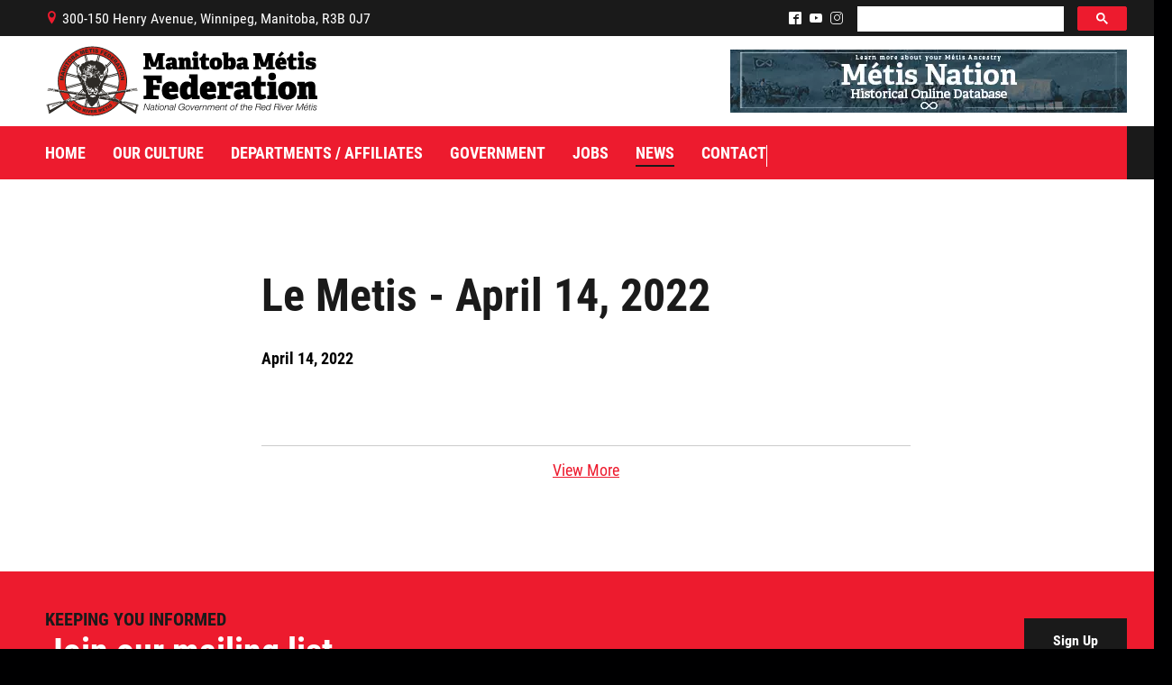

--- FILE ---
content_type: text/html; charset=iso-8859-1
request_url: https://www.mmf.mb.ca/le-metis/le-metis-april-14-2022
body_size: 8526
content:

<!DOCTYPE html PUBLIC "-//W3C//DTD XHTML 1.0 Transitional//EN" "http://www.w3.org/TR/xhtml1/DTD/xhtml1-transitional.dtd">
<html xmlns="http://www.w3.org/1999/xhtml" xml:lang="en" lang="en">
<head>
<base href="https://www.mmf.mb.ca/"/>
<title>Le Metis - April 14, 2022 | Manitoba M&eacute;tis Federation</title>
<meta http-equiv="Content-Type" content="text/html; charset=iso-8859-1"/>
<meta name="Keywords" content="Métis, Red River Métis, Manitoba Métis Federation, MMF, Manitoba Métis, Métis Winnipeg, Le Métis, Bi-weekly News, News Releases, Métis News, MMF News"/>
<meta name="Description" content="Please make sure to subscribe: Le Métis is a bi-weekly news series that highlights Red River Métis culture, history, departments, affiliates, citizens, programs"/>
<link href="A.cms_tools.css,qv=4.5.0.19.pagespeed.cf.1hr2RBucE4.css" rel="stylesheet" type="text/css"/>
<link href="A.mmf.css,,qv==4.5.0.19+cssmenu.css,,qv==4.5.0.19,Mcc.K0P49zlkNA.css.pagespeed.cf.bggrcSO5zf.css" rel="stylesheet" type="text/css"/>
<link async rel="stylesheet" href="https://assets.uniteinteractive.com/font-awesome/css/font-awesome.css?v=4.5.0.19"/><link href="A.banner_includes,,_bannerRotator.css,,qv==4.5.0.19+fancybox-master,,_dist,,_jquery.fancybox.min.css,Mcc.Wc1Vf3TrV0.css.pagespeed.cf.Rq32QPE97W.css" rel="stylesheet" type="text/css"/><style type="text/css">.fancybox-custom .fancybox-skin{box-shadow:0 0 50px #222}.fancybox-nav{width:60px}.fancybox-nav span{visibility:visible;opacity:1}.fancybox-nav:hover span{opacity:.7}.fancybox-next{right:-80px}.fancybox-prev{left:-80px}</style><style type="text/css">.content_container_external_home .content_full .narrow_content iframe.youtube_embed,.content_container_external .content_full .narrow_content iframe.youtube_embed{height: calc(720px * 9 / 16) !important}</style><script defer src="cssmenu.js?v=4.5.0.19" language="javascript" type="text/javascript"></script>
<link async href="favicon.ico?v=4.5.0.19" rel="shortcut icon" type="image/x-icon"/>
<meta name="robots" content="noodp"/>
<link rel="canonical" href="https://www.mmf.mb.ca/le-metis/le-metis-april-14-2022"/>
<meta property="og:site_name" content="Manitoba M&eacute;tis Federation"/>
<meta property="og:type" content="company"/>
<meta property="og:url" content="https://www.mmf.mb.ca/le-metis/le-metis-april-14-2022"/>
<meta property="og:title" content="Le Metis - April 14, 2022"/>
<meta property="og:description" content="Please make sure to subscribe: Le Métis is a bi-weekly news series that highlights Red River Métis culture, history, departments, affiliates, citizens, programs"/>
<meta property="og:image" content="https://www.mmf.mb.ca/wcm-docs/news/lemetis_thumbnail_20220413101300.jpg"/>
<meta property="og:latitude" content="49.9025924"/>
<meta property="og:longitude" content="-97.1351455"/>
<meta property="og:street_address" content="300-150 Henry Avenue"/>
<meta property="og:locality" content="Winnipeg"/>
<meta property="og:region" content="Manitoba"/>
<meta property="og:postal_code" content="R3B 0J7"/>
<meta property="og:country_name" content="Canada"/>
<meta property="og:email" content="info@mmf.mb.ca"/>
<meta property="og:phone_number" content="204-586-8474"/>
<meta property="og:locale" content="en_CA"/>
<meta name="twitter:card" content="summary_large_image"/>
<meta name="twitter:description" content="Please make sure to subscribe: Le Métis is a bi-weekly news series that highlights Red River Métis culture, history, departments, affiliates, citizens, programs"/>
<meta name="twitter:title" content="Le Metis - April 14, 2022"/>
<meta name="twitter:site" content="@MBMetis_MMF"/>
<meta name="twitter:image" content="https://www.mmf.mb.ca/wcm-docs/news/lemetis_thumbnail_20220413101300.jpg"/>
<meta name="twitter:creator" content="@MBMetis_MMF"/>
<script defer type='application/ld+json'>{"@context":"http:\/\/schema.org","@type":"WebSite","@id":"#website","url":"https:\/\/mmf.mb.ca\/","name":"Manitoba M&eacute;tis Federation","potentialAction":{"@type":"SearchAction","target":"https:\/\/mmf.mb.ca\/?s={search_term_string}","query-input":"required name=search_term_string"}}</script>
<script type="application/ld+json">
    {
      "@context": "http://schema.org/",
      "@type": "LocalBusiness",
      "name": "Manitoba M&eacute;tis Federation",
      "address":{
        "@type": "PostalAddress",
        "streetAddress": "300-150 Henry Avenue",
        "addressLocality": "Winnipeg",
        "addressRegion": "Manitoba",
        "postalCode": "R3B 0J7",
        "telephone": "204-586-8474"
      },
      "image": "https://www.mmf.mb.ca/wcm-docs/news/lemetis_thumbnail_20220413101300.jpg",
      "priceRange": "unknown"
    }
  </script>
<link href="/images/image.php?v=20260126131602&width=512&height=512&cropratio=1:1&nocache=true&image=/apple-touch-icon.png" sizes="512x512" rel="apple-touch-icon-precomposed" type="image/png"/>
<link href="/images/image.php?v=20260126131602&width=268&height=268&cropratio=1:1&nocache=true&image=/apple-touch-icon.png" sizes="268x268" rel="apple-touch-icon-precomposed" type="image/png"/>
<link href="/images/image.php?v=20260126131602&width=180&height=180&cropratio=1:1&nocache=true&image=/apple-touch-icon.png" sizes="180x180" rel="apple-touch-icon-precomposed" type="image/png"/>
<link href="/images/image.php?v=20260126131602&width=167&height=167&cropratio=1:1&nocache=true&image=/apple-touch-icon.png" sizes="167x167" rel="apple-touch-icon-precomposed" type="image/png"/>
<link href="/images/image.php?v=20260126131602&width=152&height=152&cropratio=1:1&nocache=true&image=/apple-touch-icon.png" sizes="152x152" rel="apple-touch-icon-precomposed" type="image/png"/>
<link href="/images/image.php?v=20260126131602&width=144&height=144&cropratio=1:1&nocache=true&image=/apple-touch-icon.png" sizes="144x144" rel="apple-touch-icon-precomposed" type="image/png"/>
<link href="/images/image.php?v=20260126131602&width=120&height=120&cropratio=1:1&nocache=true&image=/apple-touch-icon.png" sizes="120x120" rel="apple-touch-icon-precomposed" type="image/png"/>
<link href="/images/image.php?v=20260126131602&width=114&height=114&cropratio=1:1&nocache=true&image=/apple-touch-icon.png" sizes="114x114" rel="apple-touch-icon-precomposed" type="image/png"/>
<link href="/images/image.php?v=20260126131602&width=80&height=80&cropratio=1:1&nocache=true&image=/apple-touch-icon.png" sizes="76x76" rel="apple-touch-icon-precomposed" type="image/png"/>
<link href="/images/image.php?v=20260126131602&width=76&height=76&cropratio=1:1&nocache=true&image=/apple-touch-icon.png" sizes="76x76" rel="apple-touch-icon-precomposed" type="image/png"/>
<link href="/images/image.php?v=20260126131602&width=72&height=72&cropratio=1:1&nocache=true&image=/apple-touch-icon.png" sizes="72x72" rel="apple-touch-icon-precomposed" type="image/png"/>
<link href="/images/image.php?v=20260126131602&width=60&height=60&cropratio=1:1&nocache=true&image=/apple-touch-icon.png" sizes="60x60" rel="apple-touch-icon-precomposed" type="image/png"/>
<link href="/images/image.php?v=20260126131602&width=57&height=57&cropratio=1:1&nocache=true&image=/apple-touch-icon.png" rel="apple-touch-icon-precomposed" type="image/png"/>
<script defer src="common_functions_v001.js?v=4.5.0.19" language="JavaScript" type="text/javascript"></script>
<!--[if lt IE 9]>
    <link href="ie_fix.css?v=4.5.0.19" rel="stylesheet">
  <![endif]-->
<script defer type="text/javascript">
    function validateFormNewsletter() {
      if (document.myNewsletter.EMAIL.value == "") { alert("Please enter your e-mail address."); document.myNewsletter.EMAIL.focus(); return false; }

      if (document.myNewsletter.EMAIL.value != "") {
        response = checkEmail(document.myNewsletter.EMAIL.value, "", 1);
        if (response != "") { alert(response); document.myNewsletter.EMAIL.focus(); return false; }
      }
      document.myNewsletter.submit(); // Submit to Mail Chimp
      document.myNewsletter.reset(); // Reset Form
    }
  </script>
<script defer language="JavaScript" type="text/javascript">
    (function(i,s,o,g,r,a,m){i['GoogleAnalyticsObject']=r;i[r]=i[r]||function(){
    (i[r].q=i[r].q||[]).push(arguments)},i[r].l=1*new Date();a=s.createElement(o),
    m=s.getElementsByTagName(o)[0];a.defer=true;a.src=g;m.parentNode.insertBefore(a,m)
    })(window,document,'script','//www.google-analytics.com/analytics.js','ga');
    ga('create', 'UA-209813867-1', 'auto');
    ga('send', 'pageview');
  </script>
<script async src="https://www.googletagmanager.com/gtag/js?id=G-4ZWVP8FWX0"></script>
<script>
    window.dataLayer = window.dataLayer || [];
    function gtag(){dataLayer.push(arguments);}
    gtag('js', new Date());
    gtag('config', 'G-4ZWVP8FWX0');
  </script>
<script src="banner_includes/bannerRotator_jquery.js?v=4.5.0.19" type="text/javascript"></script>
<script defer src="banner_includes/bannerRotator.js?v=4.5.0.19" language="javascript" type="text/javascript"></script>
<script defer type="text/javascript">
    $(document).ready(function(){
      bannerRotator('#bannerRotator', 500, 5000, true);
    });
  </script>
<meta name="viewport" content="width=1300, user-scalable=yes"/>
<script src="https://code.jquery.com/jquery-3.7.1.min.js"></script>
<script src="fancybox-master/dist/jquery.fancybox.min.js"></script>
<script>
    <!--
    $(document).ready(function() {

      $('.fancybox').fancybox({
        helpers: {
          title: {
            type: 'outside'
          },
          overlay: {
            locked: false
          }
        },
        maxWidth: '90%',
        openEffect: 'none',
        closeEffect: 'none',
        beforeShow: function(){
          $("body").css({'overflow-y':'hidden'});
        },
        afterClose: function(){
          $("body").css({'overflow-y':'visible'});
        }
      });

      $('.fancybox_gallery').fancybox({
        padding: 0,
        loop: true,
        animationEffect : "fade",
        prevEffect: 'fade',
        nextEffect: 'fade',
        helpers: {
          title: {
            type: 'outside'
          },
          overlay: {
            locked: true
          }
        },
        buttons : [
          'slideShow',
          'thumbs',
          //'zoom',
          'share',
          //'fullScreen',
          //'download',
          'close'
        ],
        thumbs: {
          autoStart: false, // Display thumbnails on opening
          hideOnClose: true, // Hide thumbnail grid when closing animation starts
          parentEl: ".fancybox-container", // Container is injected into this element
          axis: "y" // Vertical (y) or horizontal (x) scrolling
        },
        maxWidth: '90%',
        maxHeight: '90%',
        openEffect: 'none',
        closeEffect: 'none',
        beforeShow: function(){
          $("body").css({'overflow-y':'hidden'});
        },
        afterClose: function(){
          $("body").css({'overflow-y':'visible'});
        }
      });

      $('.iframe').fancybox({
        helpers: {
          title: {
            type: 'outside'
          },
          overlay: {
            locked: false
          }
        },
        type: 'iframe',
        maxWidth: ((window.innerHeight < window.innerWidth) ? ((window.innerHeight - 200) * 16/9) : (window.innerWidth - 200)),
        maxHeight: ((window.innerHeight < window.innerWidth) ? (window.innerHeight - 200) : ((window.innerWidth - 200) * 9/16)),
        fitToView: false,
        width: '100%',
        height: '100%',
        autoSize: false,
        closeClick: false,
        openEffect: 'none',
        closeEffect: 'none',
        beforeShow: function(){
          $("body").css({'overflow-y':'hidden'});
        },
        afterClose: function(){
          $("body").css({'overflow-y':'visible'});
        }
      });

      $('.iframe_signup').fancybox({
        helpers: {
          title: {
            type: 'outside'
          },
          overlay: {
            locked: false
          }
        },
        type: 'iframe',
        maxWidth: 700,
        maxHeight: 800,
        fitToView: false,
        width: '95%',
        height: '95%',
        autoSize: false,
        openEffect: 'none',
        closeEffect: 'none',
        beforeShow: function(){
          $("body").css({'overflow-y':'hidden'});
        },
        afterClose: function(){
          $("body").css({'overflow-y':'visible'});
        }
      });

      $('.fancy_mailing_list').fancybox({
        helpers: {
          title: {
            type: 'outside'
          },
          overlay: {
            locked: false
          }
        },
        type: 'iframe',
        maxWidth: '95%',
        maxHeight: '95%',
        fitToView: false,
        width: 400,
        height: 600,
        autoSize: true,
        openEffect: 'none',
        closeEffect: 'none',
        beforeShow: function(){
          $("body").css({'overflow-y':'hidden'});
        },
        afterClose: function(){
          $("body").css({'overflow-y':'visible'});
        }
      });

      setTimeout(function(){
        $('.fancybox_img img.left').replaceWith(function(i, v) {
          return $('<div/>', {
            style: $('.fancybox_img img').attr('style'),
            class: 'fancybox_div_img img_left',
            html: '<img src="' + this.src + '" border="0" alt="' + $(this).attr('alt') + '" />'
          });
        });
        $('.fancybox_img img.right').replaceWith(function(i, v) {
          return $('<div/>', {
            style: $('.fancybox_img img').attr('style'),
            class: 'fancybox_div_img img_right',
            html: '<img src="' + this.src + '" border="0" alt="' + $(this).attr('alt') + '" />'
          });
        });
        $('.fancybox_img img').replaceWith(function(i, v) {
          return $('<div/>', {
            class: 'fancybox_div_img',
            html: this.outerHTML
          });
        });
        $('.brand_left img').replaceWith(function(i, v) {
          return $('<div/>', {
            class:  $(this).attr('class') + ' brand_left_' + i,
            html: '<img src="' + this.src + '" border="0" alt="' + $(this).attr('alt') + '" /><style>.brand_left_' + i + ':before { display: block; left: -' + ((250 * $(this).outerHeight()) / 800) + 'px; } .content_container_external_mobile .brand_left_' + i + ':before { display: block; left: -' + ((200 * $(this).outerHeight()) / 800) + 'px; }</style>'
          });
        });
        $('img.brand_left').replaceWith(function(i, v) {
          return $('<div/>', {
            class:  $(this).attr('class') + ' brand_left_' + i,
            html: '<img src="' + this.src + '" border="0" alt="' + $(this).attr('alt') + '" /><style>.brand_left_' + i + ':before { display: block; left: -' + ((250 * $(this).outerHeight()) / 800) + 'px; } .content_container_external_mobile .brand_left_' + i + ':before { display: block; left: -' + ((200 * $(this).outerHeight()) / 800) + 'px; }</style>'
          });
        });
        $('.brand_right img').replaceWith(function(i, v) {
          return $('<div/>', {
            class: $(this).attr('class') + ' brand_right_' + i,
            html: '<img src="' + this.src + '" border="0" alt="' + $(this).attr('alt') + '" /><style>.brand_right_' + i + ':before { display: block; right: -' + ((250 * $(this).innerHeight()) / 800) + 'px; } .content_container_external_mobile .brand_right_' + i + ':before { display: block; right: -' + ((200 * $(this).outerHeight()) / 800) + 'px; }</style>'
          });
        });
        $('img.brand_right').replaceWith(function(i, v) {
          return $('<div/>', {
            class: $(this).attr('class') + ' brand_right_' + i,
            html: '<img src="' + this.src + '" border="0" alt="' + $(this).attr('alt') + '" /><style>.brand_right_' + i + ':before { display: block; right: -' + ((250 * $(this).outerHeight()) / 800) + 'px; } .content_container_external_mobile .brand_right_' + i + ':before { display: block; right: -' + ((200 * $(this).outerHeight()) / 800) + 'px; }</style>'
          });
        });
      }, 500);

    });
    //-->
  </script>
</head>
<body>
<div id="PageBgImage">
<div class="PageWidthLimit">
<div class="content_container_external page_103 last-element" id="content_container">
<div class="floating_share">
<div class="floating_share_inner" style="margin-top: -70px;">
</div>
</div>
<div class="content_container_max">
<div class="content_container">
<div class="content content_full">
<div class="narrow_content" style="width: 60%; margin: 0px auto;">
<h1>Le Metis - April 14, 2022</h1>
<p><strong>April 14, 2022</strong></p>
<p class="clear">&nbsp;</p>
<hr/>
<p class="readmore" style="text-align: center;"><a href="le-metis">View More</a></p>
</div>
</div>
</div>
</div>
</div>
</div>
<div class="header_container_external" id="header_container">
<div class="header_container">
<div class="header">
<div class="header_top_bar">
<p style="float: left;">
<span class="icomoon">B</span>300-150 Henry Avenue, Winnipeg, Manitoba, R3B 0J7
</p>
<script async src="https://cse.google.com/cse.js?cx=f01b1a88c549fd3ea"></script>
<div class="gcse-search" enablehistory="false"></div>
<p style="float: right;">
<a href="/social/?facebook" target="_blank"><span class="icomoon">^</span></a>
<a href="/social/?youtube" target="_blank"><span class="icomoon">(</span></a>
<a href="/social/?instagram" target="_blank"><span class="icomoon">&</span></a>
</p>
</div>
<div class="logo"><a href="/">Manitoba M&eacute;tis Federation</a></div>
<div class="header_top">
<a href="https://www.metisnationdatabase.ca/" target="_blank"><img src="https://www.mmf.mb.ca/wcm-docs/mini_banners/xmetisnationdatabase_minibanner_20230308141528.jpg.pagespeed.ic.XgtqJ6_cdo.webp" border="0" alt="Mï¿½tis Nation Database"/></a>
</div>
<div class="main_nav">
<ul id="nav">
<li id="main_nav_1" class="top"><a href="/" target="" id="nav_link_1" class="home"><div class="left"></div><div class="middle">Home</div><div class="right"></div></a></li>
<li class="seperator">|</li>
<li id="main_nav_2" class="top"><a href="" target="" id="nav_link_6" class="our_culture fly"><div class="left"></div><div class="middle">Our Culture</div><div class="right"></div></a>
<ul class="sub">
<li><a href="louis-riel" id="nav_link_62">Louis Riel</a></li>
<li><a href="metis-firsts-north-america" id="nav_link_60">Métis Firsts in North America</a></li>
<li><a href="metis-minute" id="nav_link_69">Métis Minute</a></li>
<li><a href="" id="nav_link_96" class="fly">Who are we?</a>
<ul class="sub2">
<li><a href="manitoba-metis-federation-the-national-government-of-the-red-river-metis" id="nav_link_98">Manitoba Métis Federation - The National Government of the Red River Métis</a></li>
<li><a href="" id="nav_link_163" class="fly">Our History with the Catholic Church</a>
<ul class="sub3">
<li class="pdf_attachment"><a href="/wcm-docs/freetext/walking_together_timeline_fr_kcd_v1_20220609162048.pdf" target="_blank" id="nav_link_165">Marcher Ensemble Chronologie</a></li>
</ul>
</li>
<li><a href="journey-forward-reconciliation-to-renewal" id="nav_link_131" class="fly">Journey Forward: Reconciliation To Renewal</a>
<ul class="sub3">
<li><a href="rome-presented-documents" id="nav_link_141">Rome: Presented Documents</a></li>
<li><a href="rome-press-releases" id="nav_link_132">Rome: Press Releases</a></li>
<li><a href="rome-videos" id="nav_link_133">Rome - Videos</a></li>
<li class="pdf_attachment"><a href="/wcm-docs/freetext/walking_together_timeline_english_20220428120204.pdf" target="_blank" id="nav_link_136">Walking Together Timeline</a></li>
<li class="pdf_attachment"><a href="/wcm-docs/freetext/walking_together_timeline_fr_wx_final_20220429150902.pdf" target="_blank" id="nav_link_137">Walking Together Timeline (French)</a></li>
<li><a href="mmf-rome-news" id="nav_link_134">MMF Rome: In the News</a></li>
</ul>
</li>
<li><a href="the-red-river-metis-la-nouvelle-nation" id="nav_link_97">The Red River Métis - La Nouvelle Nation</a></li>
</ul>
</li>
<li class="url_attachment"><a href="https://www.metisnationdatabase.ca/" target="_blank" id="nav_link_113">Métis Nation Database</a></li>
<li><a href="" id="nav_link_231" class="fly">Kids' Corner</a>
<ul class="sub2">
<li><a href="beadwork" id="nav_link_233">Beadwork</a></li>
<li><a href="colouring" id="nav_link_232">Colouring</a></li>
</ul>
</li>
<li><a href="i-love-to-bead-month" id="nav_link_299">I Love to Bead Month</a></li>
</ul>
</li>
<li class="seperator">|</li>
<li id="main_nav_3" class="top"><a href="" target="" id="nav_link_7" class="departments_affiliates fly"><div class="left"></div><div class="middle">Departments / Affiliates</div><div class="right"></div></a>
<ul class="sub">
<li><a href="citizenship" id="nav_link_26">Citizenship</a></li>
<li><a href="culture-heritage" id="nav_link_83">Culture & Heritage</a></li>
<li><a href="early-learning-child-care" id="nav_link_81" class="fly">Early Learning & Child Care</a>
<ul class="sub2">
<li><a href="ece" id="nav_link_175">ECE</a></li>
</ul>
</li>
<li><a href="economic-development" id="nav_link_217" class="fly">Economic Development</a>
<ul class="sub2">
<li><a href="shop-red-river-metis" id="nav_link_309">Shop Red River Métis</a></li>
</ul>
</li>
<li><a href="engagement-consultation" id="nav_link_39">Engagement and Consultation</a></li>
<li><a href="" id="nav_link_30" class="fly">Energy, Infrastructure & Resource Management</a>
<ul class="sub2">
<li><a href="agriculture" id="nav_link_82">Agriculture</a></li>
<li><a href="energy-and-infrastructure" id="nav_link_130">Energy & Infrastructure</a></li>
<li><a href="environment-climate-change" id="nav_link_38">Environment & Climate Change</a></li>
<li><a href="harvesters" id="nav_link_27">Harvesters</a></li>
<li><a href="meeo" id="nav_link_227">Metis Energy Efficiency Offers (MEEO)</a></li>
<li><a href="mining" id="nav_link_182">Mining</a></li>
<li><a href="natural-resources" id="nav_link_80">Natural Resources</a></li>
<li><a href="traditional-economies" id="nav_link_221">Traditional Economies</a></li>
</ul>
</li>
<li><a href="health-wellness" id="nav_link_28">Health & Wellness</a></li>
<li><a href="housing-property-management" id="nav_link_37">Housing and Property Management</a></li>
<li><a href="infinity-women-secretariat" id="nav_link_99">Infinity Women Secretariat</a></li>
<li><a href="lrcc" id="nav_link_40">Louis Riel Capital Corporation</a></li>
<li><a href="louis-riel-college" id="nav_link_32">Louis Riel College</a></li>
<li><a href="louis-riel-institute" id="nav_link_31">Louis Riel Institute</a></li>
<li class="url_attachment"><a href="https://www.medocare.ca/" target="_blank" id="nav_link_314">MEDOCare Pharmacy</a></li>
<li><a href="metis-child-and-family-services-authority" id="nav_link_111">Métis Child and Family Services Authority</a></li>
<li><a href="metis-employment-training" id="nav_link_36">Métis Employment & Training</a></li>
<li><a href="metis-justice-institute" id="nav_link_29">Métis Justice Institute</a></li>
<li><a href="metis-rights-constitution" id="nav_link_84">Métis Rights & Constitution</a></li>
<li><a href="michif-language" id="nav_link_14">Michif Language</a></li>
<li><a href="provincial-education" id="nav_link_85">Provincial Education</a></li>
<li><a href="rrmbdc" id="nav_link_250">Red River Métis Business Development Corporation</a></li>
<li><a href="rrm-community-resource" id="nav_link_33">Red River Métis Community Resource</a></li>
<li class="url_attachment"><a href="https://rrmfc.ca/" target="_blank" id="nav_link_260">Red River Métis Fur Company</a></li>
<li><a href="red-river-metis-veterans" id="nav_link_244" class="fly">Red River Métis Veterans</a>
<ul class="sub2">
<li><a href="archive" id="nav_link_247">RRMVD Archive</a></li>
<li><a href="mvlp" id="nav_link_248">MVLP</a></li>
<li><a href="rrmvd-news" id="nav_link_249">Red River Métis Veterans News</a></li>
</ul>
</li>
<li><a href="riel-house" id="nav_link_86">Riel House</a></li>
<li><a href="sixties-scoop" id="nav_link_118" class="fly">Sixties Scoop</a>
<ul class="sub2">
<li><a href="every-child-matters" id="nav_link_224">Every Child Matters</a></li>
</ul>
</li>
<li><a href="youth" id="nav_link_25">Youth</a></li>
</ul>
</li>
<li class="seperator">|</li>
<li id="main_nav_4" class="top"><a href="" target="" id="nav_link_8" class="government fly"><div class="left"></div><div class="middle">Government</div><div class="right"></div></a>
<ul class="sub">
<li><a href="audited-financial-statements" id="nav_link_24">Audited Financial Statements</a></li>
<li><a href="" id="nav_link_110" class="fly">Beyond Borders</a>
<ul class="sub2">
<li><a href="additional-information" id="nav_link_108">Additional Information</a></li>
<li><a href="bringing-citizens-home" id="nav_link_180">Bringing Citizens Home</a></li>
<li class="pdf_attachment"><a href="/wcm-docs/freetext/ab407020_f61c_491b_855b_719c971f5053.final_draft_2_beyond_borders_consultation_report_gyb_adb_oct_13_2022_10.13.22_20221025092653.pdf" target="_blank" id="nav_link_184">Consultation Report</a></li>
<li class="pdf_attachment"><a href="/wcm-docs/freetext/redrivermetis_localresourcemanual_20241106123334.pdf" target="_blank" id="nav_link_144">Resource Manual</a></li>
<li><a href="self-government-agreement" id="nav_link_107">Manitoba Métis Self-Government Recognition & Implementation Agreement</a></li>
</ul>
</li>
<li><a href="documents" id="nav_link_185">Documents</a></li>
<li><a href="emergency-management-and-response" id="nav_link_264">Emergency Management and Response</a></li>
<li><a href="government-structure" id="nav_link_19">Government Structure</a></li>
<li><a href="links" id="nav_link_10">Links</a></li>
<li class="pdf_attachment"><a href="/wcm-docs/freetext/mmf_localsmap_sept2023_20240509145631.pdf" target="_blank" id="nav_link_21">Locals</a></li>
<li><a href="mmf-caucus-cabinet" id="nav_link_17">MMF Caucus & Cabinet</a></li>
<li class="pdf_attachment"><a href="/wcm-docs/freetext/mmf_constitution_oct2024_1_20250625114038.pdf" target="_blank" id="nav_link_15">MMF Constitution</a></li>
<li><a href="regions" id="nav_link_64">Regions</a></li>
<li><a href="registry-laws" id="nav_link_143">Registry of Laws</a></li>
<li><a href="" id="nav_link_292" class="fly">Resources</a>
<ul class="sub2">
<li><a href="mmf-fraud-prevention" id="nav_link_293">MMF Fraud Prevention</a></li>
</ul>
</li>
<li><a href="self-government-treaty" id="nav_link_269">Self-Government Treaty</a></li>
<li><a href="by-law" id="nav_link_277" class="fly">Local By-Law</a>
<ul class="sub2">
<li class="url_attachment"><a href="https://ca1se.voxco.com/S2/?st=%2BVEHA7LrbokmB0VyQVvBjsLtEEZHA1%2Fklq1PVJY4K5c%3D" target="_blank" id="nav_link_285">Local By-Law Survey</a></li>
</ul>
</li>
</ul>
</li>
<li class="seperator">|</li>
<li id="main_nav_5" class="top"><a href="jobs" target="" id="nav_link_11" class="jobs fly"><div class="left"></div><div class="middle">Jobs</div><div class="right"></div></a>
<ul class="sub">
<li class="url_attachment"><a href="https://www.mmfemployment.ca/employer-services" target="_blank" id="nav_link_186">MET Partnership Openings</a></li>
</ul>
</li>
<li class="seperator">|</li>
<li id="main_nav_6" class="top active"><a href="" target="" id="nav_link_68" class="news news_hot hot fly"><div class="left"></div><div class="middle">News</div><div class="right"></div></a>
<ul class="sub">
<li><a href="citizen-spotlight" id="nav_link_66">Citizen Spotlight</a></li>
<li><a href="events" id="nav_link_149">Events</a></li>
<li><a href="international" id="nav_link_183" class="fly">International</a>
<ul class="sub2">
<li class="pdf_attachment"><a href="/wcm-docs/freetext/2022_05_04_statement_of_defence_of_manitoba_metis_federation_inc._and_david_chartrand_20220505142729.pdf" target="_blank" id="nav_link_140">MNC v Chartier et al - Statement of Defence of MMF Inc. and David Chartrand and Counterclaim of David Chartrand</a></li>
</ul>
</li>
<li><a href="le-metis" id="nav_link_103" class="active">Le Métis</a></li>
<li><a href="metis-hour-x2" id="nav_link_77">Métis Hour x2</a></li>
<li><a href="mmf-spotlight" id="nav_link_166">MMF Spotlight</a></li>
<li><a href="news" id="nav_link_9">News Releases</a></li>
<li><a href="photo-gallery" id="nav_link_87">Photo Gallery</a></li>
<li><a href="presidents-message" id="nav_link_16">President's Message</a></li>
<li><a href="videos" id="nav_link_88">Videos</a></li>
<li><a href="year-in-review" id="nav_link_188" class="fly">Year in Review</a>
<ul class="sub2">
<li><a href="/year-in-review/manitoba-metis-federation-2025-year-in-review" id="nav_link_315">2025 Year in Review</a></li>
<li><a href="/year-in-review/manitoba-metis-federation-2024-year-in-review" id="nav_link_275">2024 Year in Review</a></li>
<li><a href="/year-in-review/manitoba-metis-federation-2023-year-in-review" id="nav_link_234">2023 Year in Review</a></li>
<li><a href="/year-in-review/manitoba-metis-federation-2022-year-in-review" id="nav_link_190">2022 Year in Review</a></li>
<li><a href="/year-in-review/manitoba-metis-federation-2021-year-in-review" id="nav_link_189">2021 Year in Review</a></li>
</ul>
</li>
</ul>
</li>
<li class="seperator">|</li>
<li id="main_nav_7" class="top"><a href="contact" target="" id="nav_link_12" class="contact"><div class="left"></div><div class="middle">Contact</div><div class="right"></div></a></li>
</ul>
</div>
</div>
</div>
<script type="text/javascript">
    <!--
      function responsiveOnload() {}
      window.addEventListener('load', function(event) {
        responsiveOnload();
        setTimeout(function(){ responsiveOnload(); }, 500);
        setTimeout(function(){ responsiveOnload(); }, 800);
        setTimeout(function(){ document.getElementById('PageBgImage').style.opacity = 1.0; }, 500);
      });
    //-->
    </script>
<script type="text/javascript">
    <!--
      document.getElementById('nav_link_163').addEventListener('click', function(event) { event.preventDefault(); });
      document.getElementById('nav_link_96').addEventListener('click', function(event) { event.preventDefault(); });
      document.getElementById('nav_link_231').addEventListener('click', function(event) { event.preventDefault(); });
      document.getElementById('nav_link_6').addEventListener('click', function(event) { event.preventDefault(); });
      document.getElementById('nav_link_30').addEventListener('click', function(event) { event.preventDefault(); });
      document.getElementById('nav_link_7').addEventListener('click', function(event) { event.preventDefault(); });
      document.getElementById('nav_link_110').addEventListener('click', function(event) { event.preventDefault(); });
      document.getElementById('nav_link_292').addEventListener('click', function(event) { event.preventDefault(); });
      document.getElementById('nav_link_8').addEventListener('click', function(event) { event.preventDefault(); });
      document.getElementById('nav_link_68').addEventListener('click', function(event) { event.preventDefault(); });
    //-->
    </script>
</div>
<div class="content footer_stay_connected">
<div class="footer_stay_connected_internal">
<div class="inner">
<h2>Keeping you informed</h2>
<h3>Join our mailing list</h3>
<p class="more"><a href="/signup.php" class="fancy_mailing_list">Sign Up</a></p>
</div>
</div>
</div>
<div class="footer_container_external">
<div class="footer_container">
<div class="footer">
<div class="panels">
<div class="panel panel_1">
<a href="/"><img src="images/logo_footer.svg?v=5" border="0" alt="Manitoba M&eacute;tis Federation"/></a>
</div>
<div class="panel panel_2">
<h3>Contact Us</h3>
<p>300-150 Henry Avenue<br/>Winnipeg, Manitoba, Canada, R3B 0J7<br/><span class="icomoon">x</span> <a href="tel:204-586-8474">204-586-8474</a>&nbsp;&nbsp;&nbsp;&nbsp;<span class="icomoon">A</span> <a href="mailto:info@mmf.mb.ca">info@mmf.mb.ca</a></p>
</div>
<div class="panel panel_3">
<h3>Quick Links</h3>
<div class="links_table">
<div class="left_links">
<p>
<a href="/">Home</a>
</p>
</div>
<div class="left_links">
<p>
<a href="jobs">Jobs</a>
</p>
</div>
<div class="right_links">
<p>
<a href="contact">Contact</a>
</p>
</div>
</div>
</div>
</div>
</div>
</div>
<div class="footer_copyright">
<div class="footer_copyright_inner">
<p class="social">
<a href="/social/?facebook" target="_blank"><span class="icomoon">^</span></a>
<a href="/social/?youtube" target="_blank"><span class="icomoon">(</span></a>
<a href="/social/?instagram" target="_blank"><span class="icomoon">&</span></a>
</p>
<p>Copyright &copy; 2026 <span>Manitoba M&eacute;tis Federation</span>.&nbsp;&nbsp;|&nbsp;&nbsp;Proudly Serving Red River M&eacute;tis Citizens Since 1967.</p>
</div>
</div>
</div>
</div>
<head/><a href="https://www.uniteinteractive.com" target="_blank"><img src="[data-uri]" border="0" alt="Unite Interactive" title="Unite Interactive | Digital & Brand Strategy, Web Design & Development, Mobile & Responsive Design, Content Management and Digital Marketing in Winnipeg, Manitoba, Canada" style="width: 1px; height: 1px;"/></a>
<script type="text/javascript">
  function checkUserAgent() {
    let userAgentString = navigator.userAgent;
    console.log(userAgentString);
    if ((userAgentString.indexOf("MSIE") > -1) || (userAgentString.indexOf("Trident") > -1)) {
      var date = new Date();
      date.setDate(date.getDate());
      current_datetime = date.getFullYear() + '' + ('0' + date.getMonth()+1).slice(-2) + '' + ('0' + date.getDate()).slice(-2) + '' + ('0' + date.getHours()).slice(-2) + '' + ('0' + date.getMinutes()).slice(-2) + '' + ('0' + date.getSeconds()).slice(-2);
      date2 = new Date(new Date().getTime() + 1 * 60 * 60 * 1000);
      session_datetime = date2.getFullYear() + '' + ('0' + date2.getMonth()+1).slice(-2) + '' + ('0' + date2.getDate()).slice(-2) + '' + ('0' + date2.getHours()).slice(-2) + '' + ('0' + date2.getMinutes()).slice(-2) + '' + ('0' + date2.getSeconds()).slice(-2);
      if ((localStorage.getItem("session_datetime") === null) || (localStorage.getItem("session_datetime") < current_datetime)) {
        alert("STOP! You are using an unsupported browser. Please consider a more reliable browser, such as Google Chrome, Mozilla Firefox or Microsoft Edge. Mac users can also use Safari.");
        localStorage.setItem("session_datetime", session_datetime);
        location.href = '/error.php?id=unsupported';
      }
    }
  }
  function addUnsupportedErrorMessage() {
    console.log(location.pathname);
    if (location.pathname == '/error.php') {
      var url = window.location.href;
      if(url.indexOf('id=unsupported') != -1) {
        document.getElementsByClassName('content')[0].innerHTML = '<h1 class="title">Unsupported Browser</h1><p class="alert">This website does not support Internet Explorer.</p><p>Internet Explorer is no longer a supported browser. Microsoft has warned to stop using it as your default internet browser.<br/>For more information on this, you can read <a href="https://www.zdnet.com/article/microsoft-security-chief-ie-is-not-a-browser-so-stop-using-it-as-your-default/" target="_blank">this article</a>.</p><p>Please upgrade to <a href="https://chrome.google.com" target="_blank">Google Chrome</a> or <a href="https://mozilla.org/firefox/" target="_blank">Mozilla Firefox</a>. Another option is <a href="https://www.microsoft.com/en-us/edge" target="_blank">Microsoft Edge</a> if your computer is running Windows 7 or better.</p>';
        if (document.getElementById('nav')) { document.getElementById('nav').style.display = 'none'; }
      }
    }
  }
  window.addEventListener('load', function(event) {
    checkUserAgent();
    addUnsupportedErrorMessage();
  });
</script>
</body>
</html>


--- FILE ---
content_type: text/css
request_url: https://www.mmf.mb.ca/A.cms_tools.css,qv=4.5.0.19.pagespeed.cf.1hr2RBucE4.css
body_size: 25020
content:
:root{--dark-fill-10: #1a1a1a1A;--dark-fill-20: #1a1a1a33;--dark-fill-30: #1a1a1a4D;--dark-fill-40: #1a1a1a66;--dark-fill-50: #1a1a1a80;--dark-fill-60: #1a1a1a99;--dark-fill-70: #1a1a1aB3;--dark-fill-80: #1a1a1aCC;--dark-fill-90: #1a1a1aE6;--alt-fill-10: #ed1b2e1A;--alt-fill-20: #ed1b2e33;--alt-fill-30: #ed1b2e4D;--alt-fill-40: #ed1b2e66;--alt-fill-50: #ed1b2e80;--alt-fill-60: #ed1b2e99;--alt-fill-70: #ed1b2eB3;--alt-fill-80: #ed1b2eCC;--alt-fill-90: #ed1b2eE6}.dark-fill .white-fill,.dark-fill .white-fill.light-fill,.alt-fill .white-fill,.alt-fill .white-fill.light-fill{background-color:#fff!important}.dark-fill .light-fill body,.dark-fill .light-fill p,.dark-fill .light-fill td,.dark-fill .light-fill th,.dark-fill .light-fill li,.dark-fill .light-fill label{font-family:roboto_cond_regular_ycdt,Arial,Verdana,Geneva,helvetica,sans-serif!important;color:#666!important}.dark-fill .light-fill p,.dark-fill .light-fill td,.dark-fill .light-fill th,.dark-fill .light-fill li,.dark-fill .light-fill label{font-size:18px!important;line-height:24px!important}.dark-fill .light-fill a:link{color:#ed1b2e!important;text-decoration:underline!important}.dark-fill .light-fill a:visited{color:#ed1b2e!important;text-decoration:underline!important}.dark-fill .light-fill a:hover{color:#1a1a1a!important;text-decoration:underline!important}.dark-fill .light-fill a:active{color:#1a1a1a!important;text-decoration:underline!important}.dark-fill .light-fill .more a{background:#ed1b2e!important;display:inline-block!important;width:auto!important;padding:15px 30px!important;margin:0!important;font-family:roboto_cond_bold_ycdt,Arial!important;font-weight:normal!important;font-size:16px!important;line-height:16px!important;color: #fff !important !important;text-align:center!important;vertical-align:top!important;border:2px solid #ed1b2e!important;text-decoration: none !important !important;z-index:1!important}.dark-fill .light-fill .more a:hover{background: transparent !important !important;color: #1a1a1a !important !important}.dark-fill .light-fill h1{font-size:50px!important;line-height:56px!important;color:#1a1a1a!important;font-weight:normal!important;margin:20px 0 30px 0!important;font-family:roboto_cond_bold_ycdt,Arial!important}.dark-fill .light-fill h2{font-size:30px!important;line-height:36px!important;color:#ed1b2e!important;font-weight:normal!important;margin:20px 0 30px 0!important;font-family:roboto_cond_bold_ycdt,Arial!important}.dark-fill .light-fill h3{font-size:24px!important;line-height:30px!important;color:#1a1a1a!important;font-weight:normal!important;margin:15px 0 20px 0!important;font-family:roboto_cond_bold_ycdt,Arial!important}.dark-fill .light-fill h4{font-size:18px!important;line-height:24px!important;color:#ed1b2e!important;font-weight:normal!important;margin:0 0 10px 0!important;font-family:roboto_cond_bold_ycdt,Arial!important;text-transform:uppercase!important}.dark-fill .light-fill h1 strong{color:#ed1b2e!important}.dark-fill .light-fill h2 strong{color:#1a1a1a!important}.dark-fill .light-fill h3 strong{color:#ed1b2e!important}.dark-fill .light-fill h4 strong{color:#1a1a1a!important}.dark-fill .light-fill .news_holder h3,.dark-fill .light-fill .content ul.news>li h3,.dark-fill .light-fill .content table.news tr td h3{font-size:22px!important;line-height:28px!important;color:#1a1a1a!important;margin:0 0 10px 0!important;font-family:roboto_cond_bold_ycdt,Arial!important}.dark-fill .light-fill ul>li:before{display:inline-block!important;position:relative!important;top:-1px!important;font:14px/1 font-awesome!important;font-size:10px!important;text-rendering:auto!important;-webkit-font-smoothing:antialiased!important;-moz-osx-font-smoothing:grayscale!important;content:"\f111"!important;margin-left:-20px!important;width:20px!important;color:#ed1b2e!important;-moz-transition:all .5s ease-in-out!important;-o-transition:all .5s ease-in-out!important;-webkit-transition:all .5s ease-in-out!important;transition:all .5s ease-in-out!important}.dark-fill .light-fill ol>li{padding:4px 8px!important;margin:5px 0 10px 0!important;position:relative!important;list-style:none!important;border-top:2px solid #1a1a1a!important}.dark-fill .light-fill ol>li:before{content:counter(li,decimal)!important;counter-increment:li!important;position:absolute!important;top:-2px!important;left:-2em!important;-moz-box-sizing:border-box!important;-webkit-box-sizing:border-box!important;box-sizing:border-box!important;width:2em!important;margin-right:8px!important;padding:4px!important;border-top:2px solid #1a1a1a!important;color:#fff!important;background:#1a1a1a!important;background-image:none!important;background-repeat:repeat!important;background-attachment:scroll!important;background-clip:border-box!important;background-origin:padding-box!important;background-position-x:0%!important;background-position-y:0%!important;background-size:auto auto!important;font-weight:bold!important;text-align:center!important}.dark-fill .light-fill table tr.odd{background-color:transparent!important}.dark-fill .light-fill table tr.even{background-color:#e9e8e7!important}.dark-fill .light-fill table tr th{padding:5px!important;margin:0!important;border:0!important;vertical-align:top!important;text-align:left!important;background-color:#1a1a1a!important;color:#fff!important}.dark-fill .light-fill table tr th{font-size:18px!important;color:#fff!important;font-weight:normal!important;font-family:roboto_cond_bold_ycdt,Arial!important;line-height:24px!important}.dark-fill .light-fill table.news tr td a:link{color:#ed1b2e!important;text-decoration:underline!important}.dark-fill .light-fill table.news tr td a:visited{color:#ed1b2e!important;text-decoration:underline!important}.dark-fill .light-fill table.news tr td a:hover{color:#1a1a1a!important;text-decoration:underline!important}.dark-fill .light-fill table.news tr td a:active{color:#1a1a1a!important;text-decoration:underline!important}.dark-fill .light-fill table.news tr td p.date:before{content:"F "!important;font-family:icomoon_ycdt!important;text-transform: none !important !important;font-weight: normal !important !important;color:#ed1b2e!important}.dark-fill .light-fill ul.news li:before{background:#1a1a1a!important}.dark-fill .light-fill ul.news>li{background:#f8f8f8!important}.dark-fill .light-fill ul.news>li p.date:before,.dark-fill .light-fill .content p.date:before{content:"F "!important;font-family:icomoon_ycdt!important;text-transform: none !important !important;font-weight: normal !important !important;color:#ed1b2e!important}.dark-fill .light-fill .news_holder .panel a:before{background:#ed1b2e!important}.dark-fill .light-fill .content_container_external_home .news_holder .panel a:hover .text h3, .dark-fill .light-fill }
.dark-fill .light-fill div.event {background:#f8f8f8!important}.dark-fill .light-fill div.event:before{background:#1a1a1a!important}.dark-fill .light-fill .calendar .month{background-color:#ed1b2e!important;color:#fff!important}.dark-fill .light-fill .calendar.past .month{background-color:#fb2b2b!important}.dark-fill .light-fill .calendar .day{color:#4c566b!important}.dark-fill .light-fill ul.timeline>li>.timeline-panel{border:1px solid #dcdcdc!important;border:1px solid #ed1b2e!important;background:#fff!important}.dark-fill .light-fill ul.timeline>li>.timeline-panel:before{border-top:15px solid transparent!important;border-left:15px solid #dcdcdc!important;border-left:15px solid #ed1b2e!important;border-right:0 solid #dcdcdc!important;border-right:0 solid #ed1b2e!important;border-bottom:15px solid transparent!important}.dark-fill .light-fill ul.timeline>li>.timeline-panel:after{border-top:14px solid transparent!important;border-left:14px solid #fff!important;border-right:0 solid #fff!important;border-bottom:14px solid transparent!important}.dark-fill .light-fill ul.timeline>li>.timeline-badge{color:#1a1a1a!important}.dark-fill .light-fill ul.timeline .timeline-badge>a{color:#fff!important;color: #ed1b2e !important !important}.dark-fill .light-fill ul.timeline .timeline-badge a:hover{color: #1a1a1a !important !important}.dark-fill .light-fill ul.timeline .timeline-heading{background:#ed1b2e!important;color:#fff!important}.dark-fill .light-fill ul.timeline .timeline-body{background:#fff!important}.dark-fill .light-fill ul.timeline .timeline-footer{color:#fff!important;background-color:#f4f4f4!important;background-color:#ed1b2e!important}.dark-fill .light-fill div.faqs a.faq_link{border-top:1px solid #1a1a1a!important}.dark-fill .light-fill div.faqs>a.faq_link:last-child,.dark-fill .light-fill div.faqs div.faq_answer:last-child{border-bottom:1px solid #1a1a1a!important}.dark-fill .light-fill div.faqs a.faq_link:hover,.dark-fill .light-fill div.faqs a.faq_link.hot{background:#1a1a1a!important;color:#fff!important}.dark-fill .light-fill div.faqs div.faq_answer{background-color:rgba(0,0,0,0)!important}.dark-fill .light-fill div.faqs div.faq_answer.hot{background-color:rgba(0,0,0,.5)!important}.dark-fill .light-fill div.faqs div.faq_answer{background-color:rgba(0,0,0,0)!important}.dark-fill .light-fill div.faqs div.faq_answer.hot{background-color:rgba(0,0,0,.5)!important}.dark-fill .light-fill div.faqs div.faq_answer::-webkit-scrollbar{width:5px!important}.dark-fill .light-fill div.faqs div.faq_answer::-webkit-scrollbar-track{display:none!important}.dark-fill .light-fill div.faqs div.faq_answer::-webkit-scrollbar-thumb{background-color:inherit!important}.dark-fill .light-fill div.faqs div.faq_answer::-webkit-scrollbar-thumb:hover{background:#555!important}.dark-fill .light-fill .form_textbox{background-color:#fff!important;color:#666!important;border:solid #ccc 1px!important;padding:10px 5px!important;border-radius:7px!important;-khtml-border-radius:7px!important;-moz-border-radius:7px!important;-webkit-border-radius:7px!important;box-sizing:border-box!important;-moz-box-sizing:border-box!important;-webkit-box-sizing:border-box!important}.dark-fill .light-fill .form_textbox_disabled{background-color:#ccc!important;color:#666!important;border:solid #ccc 1px!important;padding:10px 5px!important;border-radius:7px!important;-khtml-border-radius:7px!important;-moz-border-radius:7px!important;-webkit-border-radius:7px!important;box-sizing:border-box!important;-moz-box-sizing:border-box!important;-webkit-box-sizing:border-box!important}.dark-fill .light-fill .form_textarea{background-color:#fff!important;color:#666!important;border:solid #ccc 1px!important;padding:10px 5px!important;border-radius:7px!important;-khtml-border-radius:7px!important;-moz-border-radius:7px!important;-webkit-border-radius:7px!important;box-sizing:border-box!important;-moz-box-sizing:border-box!important;-webkit-box-sizing:border-box!important}.dark-fill .light-fill .form_textarea_important{background-color:#fff!important;color:red!important;border:solid #ccc 1px!important;padding:10px 5px!important;border-radius:7px!important;-khtml-border-radius:7px!important;-moz-border-radius:7px!important;-webkit-border-radius:7px!important;box-sizing:border-box!important;-moz-box-sizing:border-box!important;-webkit-box-sizing:border-box!important}.dark-fill .light-fill .form_select{background-color:#fff!important;color:#666!important;border:solid #ccc 1px!important;padding:10px 5px!important;border-radius:7px!important;-khtml-border-radius:7px!important;-moz-border-radius:7px!important;-webkit-border-radius:7px!important;box-sizing:border-box!important;-moz-box-sizing:border-box!important;-webkit-box-sizing:border-box!important}.dark-fill .light-fill .form_select_disabled{background-color:#ccc!important;color:#666!important;border:solid #ccc 1px!important;padding:10px 5px!important;border-radius:7px!important;-khtml-border-radius:7px!important;-moz-border-radius:7px!important;-webkit-border-radius:7px!important;box-sizing:border-box!important;-moz-box-sizing:border-box!important;-webkit-box-sizing:border-box!important}.dark-fill .light-fill option{color:#666!important;padding:1px 7px 1px 1px!important}.dark-fill .light-fill .form_textbox:focus,.dark-fill .light-fill .form_textarea:focus,.dark-fill .light-fill .form_textarea_important:focus,.dark-fill .light-fill .form_select:focus{background-color:#fafafa!important;border:solid #ed1b2e 2px!important;padding:9px 4px!important}.dark-fill .light-fill .form_question,.dark-fill .light-fill .form_textbox::placeholder,.dark-fill .light-fill .form_textarea::placeholder,.dark-fill .light-fill .form_textarea_important::placeholder,.dark-fill .light-fill .form_select::placeholder,.dark-fill .light-fill option{color:inherit!important}.dark-fill .light-fill input.placeholder.required,.dark-fill .light-fill textarea.placeholder.required,.dark-fill .light-fill select.placeholder.required{padding:10px 5px 10px 15px!important}.dark-fill .light-fill input.placeholder:focus,.dark-fill .light-fill textarea.placeholder:focus,.dark-fill .light-fill select.placeholder:focus{padding:9px 4px 9px 4px!important}.dark-fill .light-fill input.placeholder.required:focus,.dark-fill .light-fill textarea.placeholder.required:focus,.dark-fill .light-fill select.placeholder.required:focus{padding:9px 4px 9px 14px!important}.dark-fill .light-fill input.placeholder:not(:placeholder-shown),
.dark-fill .light-fill textarea.placeholder:not(:placeholder-shown),
.dark-fill .light-fill select.placeholder:not(.empty) {padding-top:14px!important;padding-bottom:6px!important}.dark-fill .light-fill input.placeholder:not(:placeholder-shown):focus,
.dark-fill .light-fill textarea.placeholder:not(:placeholder-shown):focus,
.dark-fill .light-fill select.placeholder:not(.empty):focus {padding-top:13px!important;padding-bottom:5px!important}.dark-fill .light-fill .form_textbox,.dark-fill .light-fill .form_textbox:-webkit-autofill,.dark-fill .light-fill .form_textarea,.dark-fill .light-fill .form_textarea:-webkit-autofill,.dark-fill .light-fill .form_textarea_important,.dark-fill .light-fill .form_textarea_important:-webkit-autofill,.dark-fill .light-fill .form_select,.dark-fill .light-fill .form_select:-webkit-autofill{background-image:unset!important}.dark-fill .light-fill input:-webkit-autofill,.dark-fill .light-fill input:-webkit-autofill:hover,.dark-fill .light-fill input:-webkit-autofill:focus,.dark-fill .light-fill textarea:-webkit-autofill,.dark-fill .light-fill textarea:-webkit-autofill:hover,.dark-fill .light-fill textarea:-webkit-autofill:focus,.dark-fill .light-fill select:-webkit-autofill,.dark-fill .light-fill select:-webkit-autofill:hover,.dark-fill .light-fill select:-webkit-autofill:focus{-webkit-text-fill-color:#666;-webkit-box-shadow:0 0 0 1px #f6f9ff inset , 0 0 0 1000px #f6f9ff inset}.dark-fill .light-fill option{background:unset!important}.dark-fill .light-fill h1:first-child,.dark-fill .light-fill h2:first-child,.dark-fill .light-fill h3:first-child,.dark-fill .light-fill h4:first-child,.dark-fill .light-fill p:first-child,.dark-fill .light-fill td:first-child,.dark-fill .light-fill th:first-child,.dark-fill .light-fill ul:first-child,.dark-fill .light-fill ol:first-child,.dark-fill .light-fill li:first-child,.dark-fill .light-fill *:first-child{margin-top:0!important}.alt-fill .light-fill body,.alt-fill .light-fill p,.alt-fill .light-fill td,.alt-fill .light-fill th,.alt-fill .light-fill li,.alt-fill .light-fill label{font-family:roboto_cond_regular_ycdt,Arial,Verdana,Geneva,helvetica,sans-serif!important;color:#666!important}.alt-fill .light-fill p,.alt-fill .light-fill td,.alt-fill .light-fill th,.alt-fill .light-fill li,.alt-fill .light-fill label{font-size:18px!important;line-height:24px!important}.alt-fill .light-fill a:link{color:#ed1b2e!important;text-decoration:underline!important}.alt-fill .light-fill a:visited{color:#ed1b2e!important;text-decoration:underline!important}.alt-fill .light-fill a:hover{color:#1a1a1a!important;text-decoration:underline!important}.alt-fill .light-fill a:active{color:#1a1a1a!important;text-decoration:underline!important}.alt-fill .light-fill .more a{background:#ed1b2e!important;display:inline-block!important;width:auto!important;padding:15px 30px!important;margin:0!important;font-family:roboto_cond_bold_ycdt,Arial!important;font-weight:normal!important;font-size:16px!important;line-height:16px!important;color: #fff !important !important;text-align:center!important;vertical-align:top!important;border:2px solid #ed1b2e!important;text-decoration: none !important !important;z-index:1!important}.alt-fill .light-fill .more a:hover{background: transparent !important !important;color: #1a1a1a !important !important}.alt-fill .light-fill h1{font-size:50px!important;line-height:56px!important;color:#1a1a1a!important;font-weight:normal!important;margin:20px 0 30px 0!important;font-family:roboto_cond_bold_ycdt,Arial!important}.alt-fill .light-fill h2{font-size:30px!important;line-height:36px!important;color:#ed1b2e!important;font-weight:normal!important;margin:20px 0 30px 0!important;font-family:roboto_cond_bold_ycdt,Arial!important}.alt-fill .light-fill h3{font-size:24px!important;line-height:30px!important;color:#1a1a1a!important;font-weight:normal!important;margin:15px 0 20px 0!important;font-family:roboto_cond_bold_ycdt,Arial!important}.alt-fill .light-fill h4{font-size:18px!important;line-height:24px!important;color:#ed1b2e!important;font-weight:normal!important;margin:0 0 10px 0!important;font-family:roboto_cond_bold_ycdt,Arial!important;text-transform:uppercase!important}.alt-fill .light-fill h1 strong{color:#ed1b2e!important}.alt-fill .light-fill h2 strong{color:#1a1a1a!important}.alt-fill .light-fill h3 strong{color:#ed1b2e!important}.alt-fill .light-fill h4 strong{color:#1a1a1a!important}.alt-fill .light-fill .news_holder h3,.alt-fill .light-fill .content ul.news>li h3,.alt-fill .light-fill .content table.news tr td h3{font-size:22px!important;line-height:28px!important;color:#1a1a1a!important;margin:0 0 10px 0!important;font-family:roboto_cond_bold_ycdt,Arial!important}.alt-fill .light-fill ul>li:before{display:inline-block!important;position:relative!important;top:-1px!important;font:14px/1 font-awesome!important;font-size:10px!important;text-rendering:auto!important;-webkit-font-smoothing:antialiased!important;-moz-osx-font-smoothing:grayscale!important;content:"\f111"!important;margin-left:-20px!important;width:20px!important;color:#ed1b2e!important;-moz-transition:all .5s ease-in-out!important;-o-transition:all .5s ease-in-out!important;-webkit-transition:all .5s ease-in-out!important;transition:all .5s ease-in-out!important}.alt-fill .light-fill ol>li{padding:4px 8px!important;margin:5px 0 10px 0!important;position:relative!important;list-style:none!important;border-top:2px solid #1a1a1a!important}.alt-fill .light-fill ol>li:before{content:counter(li,decimal)!important;counter-increment:li!important;position:absolute!important;top:-2px!important;left:-2em!important;-moz-box-sizing:border-box!important;-webkit-box-sizing:border-box!important;box-sizing:border-box!important;width:2em!important;margin-right:8px!important;padding:4px!important;border-top:2px solid #1a1a1a!important;color:#fff!important;background:#1a1a1a!important;background-image:none!important;background-repeat:repeat!important;background-attachment:scroll!important;background-clip:border-box!important;background-origin:padding-box!important;background-position-x:0%!important;background-position-y:0%!important;background-size:auto auto!important;font-weight:bold!important;text-align:center!important}.alt-fill .light-fill table tr.odd{background-color:transparent!important}.alt-fill .light-fill table tr.even{background-color:#e9e8e7!important}.alt-fill .light-fill table tr th{padding:5px!important;margin:0!important;border:0!important;vertical-align:top!important;text-align:left!important;background-color:#1a1a1a!important;color:#fff!important}.alt-fill .light-fill table tr th{font-size:18px!important;color:#fff!important;font-weight:normal!important;font-family:roboto_cond_bold_ycdt,Arial!important;line-height:24px!important}.alt-fill .light-fill table.news tr td a:link{color:#ed1b2e!important;text-decoration:underline!important}.alt-fill .light-fill table.news tr td a:visited{color:#ed1b2e!important;text-decoration:underline!important}.alt-fill .light-fill table.news tr td a:hover{color:#1a1a1a!important;text-decoration:underline!important}.alt-fill .light-fill table.news tr td a:active{color:#1a1a1a!important;text-decoration:underline!important}.alt-fill .light-fill table.news tr td p.date:before{content:"F "!important;font-family:icomoon_ycdt!important;text-transform: none !important !important;font-weight: normal !important !important;color:#ed1b2e!important}.alt-fill .light-fill ul.news li:before{background:#1a1a1a!important}.alt-fill .light-fill ul.news>li{background:#f8f8f8!important}.alt-fill .light-fill ul.news>li p.date:before,.alt-fill .light-fill .content p.date:before{content:"F "!important;font-family:icomoon_ycdt!important;text-transform: none !important !important;font-weight: normal !important !important;color:#ed1b2e!important}.alt-fill .light-fill .news_holder .panel a:before{background:#ed1b2e!important}.alt-fill .light-fill .content_container_external_home .news_holder .panel a:hover .text h3, .alt-fill .light-fill }
.alt-fill .light-fill div.event {background:#f8f8f8!important}.alt-fill .light-fill div.event:before{background:#1a1a1a!important}.alt-fill .light-fill .calendar .month{background-color:#ed1b2e!important;color:#fff!important}.alt-fill .light-fill .calendar.past .month{background-color:#fb2b2b!important}.alt-fill .light-fill .calendar .day{color:#4c566b!important}.alt-fill .light-fill ul.timeline>li>.timeline-panel{border:1px solid #dcdcdc!important;border:1px solid #ed1b2e!important;background:#fff!important}.alt-fill .light-fill ul.timeline>li>.timeline-panel:before{border-top:15px solid transparent!important;border-left:15px solid #dcdcdc!important;border-left:15px solid #ed1b2e!important;border-right:0 solid #dcdcdc!important;border-right:0 solid #ed1b2e!important;border-bottom:15px solid transparent!important}.alt-fill .light-fill ul.timeline>li>.timeline-panel:after{border-top:14px solid transparent!important;border-left:14px solid #fff!important;border-right:0 solid #fff!important;border-bottom:14px solid transparent!important}.alt-fill .light-fill ul.timeline>li>.timeline-badge{color:#1a1a1a!important}.alt-fill .light-fill ul.timeline .timeline-badge>a{color:#fff!important;color: #ed1b2e !important !important}.alt-fill .light-fill ul.timeline .timeline-badge a:hover{color: #1a1a1a !important !important}.alt-fill .light-fill ul.timeline .timeline-heading{background:#ed1b2e!important;color:#fff!important}.alt-fill .light-fill ul.timeline .timeline-body{background:#fff!important}.alt-fill .light-fill ul.timeline .timeline-footer{color:#fff!important;background-color:#f4f4f4!important;background-color:#ed1b2e!important}.alt-fill .light-fill div.faqs a.faq_link{border-top:1px solid #1a1a1a!important}.alt-fill .light-fill div.faqs>a.faq_link:last-child,.alt-fill .light-fill div.faqs div.faq_answer:last-child{border-bottom:1px solid #1a1a1a!important}.alt-fill .light-fill div.faqs a.faq_link:hover,.alt-fill .light-fill div.faqs a.faq_link.hot{background:#1a1a1a!important;color:#fff!important}.alt-fill .light-fill div.faqs div.faq_answer{background-color:rgba(0,0,0,0)!important}.alt-fill .light-fill div.faqs div.faq_answer.hot{background-color:rgba(0,0,0,.5)!important}.alt-fill .light-fill div.faqs div.faq_answer{background-color:rgba(0,0,0,0)!important}.alt-fill .light-fill div.faqs div.faq_answer.hot{background-color:rgba(0,0,0,.5)!important}.alt-fill .light-fill div.faqs div.faq_answer::-webkit-scrollbar{width:5px!important}.alt-fill .light-fill div.faqs div.faq_answer::-webkit-scrollbar-track{display:none!important}.alt-fill .light-fill div.faqs div.faq_answer::-webkit-scrollbar-thumb{background-color:inherit!important}.alt-fill .light-fill div.faqs div.faq_answer::-webkit-scrollbar-thumb:hover{background:#555!important}.alt-fill .light-fill .form_textbox{background-color:#fff!important;color:#666!important;border:solid #ccc 1px!important;padding:10px 5px!important;border-radius:7px!important;-khtml-border-radius:7px!important;-moz-border-radius:7px!important;-webkit-border-radius:7px!important;box-sizing:border-box!important;-moz-box-sizing:border-box!important;-webkit-box-sizing:border-box!important}.alt-fill .light-fill .form_textbox_disabled{background-color:#ccc!important;color:#666!important;border:solid #ccc 1px!important;padding:10px 5px!important;border-radius:7px!important;-khtml-border-radius:7px!important;-moz-border-radius:7px!important;-webkit-border-radius:7px!important;box-sizing:border-box!important;-moz-box-sizing:border-box!important;-webkit-box-sizing:border-box!important}.alt-fill .light-fill .form_textarea{background-color:#fff!important;color:#666!important;border:solid #ccc 1px!important;padding:10px 5px!important;border-radius:7px!important;-khtml-border-radius:7px!important;-moz-border-radius:7px!important;-webkit-border-radius:7px!important;box-sizing:border-box!important;-moz-box-sizing:border-box!important;-webkit-box-sizing:border-box!important}.alt-fill .light-fill .form_textarea_important{background-color:#fff!important;color:red!important;border:solid #ccc 1px!important;padding:10px 5px!important;border-radius:7px!important;-khtml-border-radius:7px!important;-moz-border-radius:7px!important;-webkit-border-radius:7px!important;box-sizing:border-box!important;-moz-box-sizing:border-box!important;-webkit-box-sizing:border-box!important}.alt-fill .light-fill .form_select{background-color:#fff!important;color:#666!important;border:solid #ccc 1px!important;padding:10px 5px!important;border-radius:7px!important;-khtml-border-radius:7px!important;-moz-border-radius:7px!important;-webkit-border-radius:7px!important;box-sizing:border-box!important;-moz-box-sizing:border-box!important;-webkit-box-sizing:border-box!important}.alt-fill .light-fill .form_select_disabled{background-color:#ccc!important;color:#666!important;border:solid #ccc 1px!important;padding:10px 5px!important;border-radius:7px!important;-khtml-border-radius:7px!important;-moz-border-radius:7px!important;-webkit-border-radius:7px!important;box-sizing:border-box!important;-moz-box-sizing:border-box!important;-webkit-box-sizing:border-box!important}.alt-fill .light-fill option{color:#666!important;padding:1px 7px 1px 1px!important}.alt-fill .light-fill .form_textbox:focus,.alt-fill .light-fill .form_textarea:focus,.alt-fill .light-fill .form_textarea_important:focus,.alt-fill .light-fill .form_select:focus{background-color:#fafafa!important;border:solid #ed1b2e 2px!important;padding:9px 4px!important}.alt-fill .light-fill .form_question,.alt-fill .light-fill .form_textbox::placeholder,.alt-fill .light-fill .form_textarea::placeholder,.alt-fill .light-fill .form_textarea_important::placeholder,.alt-fill .light-fill .form_select::placeholder,.alt-fill .light-fill option{color:inherit!important}.alt-fill .light-fill input.placeholder.required,.alt-fill .light-fill textarea.placeholder.required,.alt-fill .light-fill select.placeholder.required{padding:10px 5px 10px 15px!important}.alt-fill .light-fill input.placeholder:focus,.alt-fill .light-fill textarea.placeholder:focus,.alt-fill .light-fill select.placeholder:focus{padding:9px 4px 9px 4px!important}.alt-fill .light-fill input.placeholder.required:focus,.alt-fill .light-fill textarea.placeholder.required:focus,.alt-fill .light-fill select.placeholder.required:focus{padding:9px 4px 9px 14px!important}.alt-fill .light-fill input.placeholder:not(:placeholder-shown),
.alt-fill .light-fill textarea.placeholder:not(:placeholder-shown),
.alt-fill .light-fill select.placeholder:not(.empty) {padding-top:14px!important;padding-bottom:6px!important}.alt-fill .light-fill input.placeholder:not(:placeholder-shown):focus,
.alt-fill .light-fill textarea.placeholder:not(:placeholder-shown):focus,
.alt-fill .light-fill select.placeholder:not(.empty):focus {padding-top:13px!important;padding-bottom:5px!important}.alt-fill .light-fill .form_textbox,.alt-fill .light-fill .form_textbox:-webkit-autofill,.alt-fill .light-fill .form_textarea,.alt-fill .light-fill .form_textarea:-webkit-autofill,.alt-fill .light-fill .form_textarea_important,.alt-fill .light-fill .form_textarea_important:-webkit-autofill,.alt-fill .light-fill .form_select,.alt-fill .light-fill .form_select:-webkit-autofill{background-image:unset!important}.alt-fill .light-fill input:-webkit-autofill,.alt-fill .light-fill input:-webkit-autofill:hover,.alt-fill .light-fill input:-webkit-autofill:focus,.alt-fill .light-fill textarea:-webkit-autofill,.alt-fill .light-fill textarea:-webkit-autofill:hover,.alt-fill .light-fill textarea:-webkit-autofill:focus,.alt-fill .light-fill select:-webkit-autofill,.alt-fill .light-fill select:-webkit-autofill:hover,.alt-fill .light-fill select:-webkit-autofill:focus{-webkit-text-fill-color:#666;-webkit-box-shadow:0 0 0 1px #f6f9ff inset , 0 0 0 1000px #f6f9ff inset}.alt-fill .light-fill option{background:unset!important}.alt-fill .light-fill h1:first-child,.alt-fill .light-fill h2:first-child,.alt-fill .light-fill h3:first-child,.alt-fill .light-fill h4:first-child,.alt-fill .light-fill p:first-child,.alt-fill .light-fill td:first-child,.alt-fill .light-fill th:first-child,.alt-fill .light-fill ul:first-child,.alt-fill .light-fill ol:first-child,.alt-fill .light-fill li:first-child,.alt-fill .light-fill *:first-child{margin-top:0!important}.other-fill .light-fill body,.other-fill .light-fill p,.other-fill .light-fill td,.other-fill .light-fill th,.other-fill .light-fill li,.other-fill .light-fill label{font-family:roboto_cond_regular_ycdt,Arial,Verdana,Geneva,helvetica,sans-serif!important;color:#666!important}.other-fill .light-fill p,.other-fill .light-fill td,.other-fill .light-fill th,.other-fill .light-fill li,.other-fill .light-fill label{font-size:18px!important;line-height:24px!important}.other-fill .light-fill a:link{color:#ed1b2e!important;text-decoration:underline!important}.other-fill .light-fill a:visited{color:#ed1b2e!important;text-decoration:underline!important}.other-fill .light-fill a:hover{color:#1a1a1a!important;text-decoration:underline!important}.other-fill .light-fill a:active{color:#1a1a1a!important;text-decoration:underline!important}.other-fill .light-fill .more a{background:#ed1b2e!important;display:inline-block!important;width:auto!important;padding:15px 30px!important;margin:0!important;font-family:roboto_cond_bold_ycdt,Arial!important;font-weight:normal!important;font-size:16px!important;line-height:16px!important;color: #fff !important !important;text-align:center!important;vertical-align:top!important;border:2px solid #ed1b2e!important;text-decoration: none !important !important;z-index:1!important}.other-fill .light-fill .more a:hover{background: transparent !important !important;color: #1a1a1a !important !important}.other-fill .light-fill h1{font-size:50px!important;line-height:56px!important;color:#1a1a1a!important;font-weight:normal!important;margin:20px 0 30px 0!important;font-family:roboto_cond_bold_ycdt,Arial!important}.other-fill .light-fill h2{font-size:30px!important;line-height:36px!important;color:#ed1b2e!important;font-weight:normal!important;margin:20px 0 30px 0!important;font-family:roboto_cond_bold_ycdt,Arial!important}.other-fill .light-fill h3{font-size:24px!important;line-height:30px!important;color:#1a1a1a!important;font-weight:normal!important;margin:15px 0 20px 0!important;font-family:roboto_cond_bold_ycdt,Arial!important}.other-fill .light-fill h4{font-size:18px!important;line-height:24px!important;color:#ed1b2e!important;font-weight:normal!important;margin:0 0 10px 0!important;font-family:roboto_cond_bold_ycdt,Arial!important;text-transform:uppercase!important}.other-fill .light-fill h1 strong{color:#ed1b2e!important}.other-fill .light-fill h2 strong{color:#1a1a1a!important}.other-fill .light-fill h3 strong{color:#ed1b2e!important}.other-fill .light-fill h4 strong{color:#1a1a1a!important}.other-fill .light-fill .news_holder h3,.other-fill .light-fill .content ul.news>li h3,.other-fill .light-fill .content table.news tr td h3{font-size:22px!important;line-height:28px!important;color:#1a1a1a!important;margin:0 0 10px 0!important;font-family:roboto_cond_bold_ycdt,Arial!important}.other-fill .light-fill ul>li:before{display:inline-block!important;position:relative!important;top:-1px!important;font:14px/1 font-awesome!important;font-size:10px!important;text-rendering:auto!important;-webkit-font-smoothing:antialiased!important;-moz-osx-font-smoothing:grayscale!important;content:"\f111"!important;margin-left:-20px!important;width:20px!important;color:#ed1b2e!important;-moz-transition:all .5s ease-in-out!important;-o-transition:all .5s ease-in-out!important;-webkit-transition:all .5s ease-in-out!important;transition:all .5s ease-in-out!important}.other-fill .light-fill ol>li{padding:4px 8px!important;margin:5px 0 10px 0!important;position:relative!important;list-style:none!important;border-top:2px solid #1a1a1a!important}.other-fill .light-fill ol>li:before{content:counter(li,decimal)!important;counter-increment:li!important;position:absolute!important;top:-2px!important;left:-2em!important;-moz-box-sizing:border-box!important;-webkit-box-sizing:border-box!important;box-sizing:border-box!important;width:2em!important;margin-right:8px!important;padding:4px!important;border-top:2px solid #1a1a1a!important;color:#fff!important;background:#1a1a1a!important;background-image:none!important;background-repeat:repeat!important;background-attachment:scroll!important;background-clip:border-box!important;background-origin:padding-box!important;background-position-x:0%!important;background-position-y:0%!important;background-size:auto auto!important;font-weight:bold!important;text-align:center!important}.other-fill .light-fill table tr.odd{background-color:transparent!important}.other-fill .light-fill table tr.even{background-color:#e9e8e7!important}.other-fill .light-fill table tr th{padding:5px!important;margin:0!important;border:0!important;vertical-align:top!important;text-align:left!important;background-color:#1a1a1a!important;color:#fff!important}.other-fill .light-fill table tr th{font-size:18px!important;color:#fff!important;font-weight:normal!important;font-family:roboto_cond_bold_ycdt,Arial!important;line-height:24px!important}.other-fill .light-fill table.news tr td a:link{color:#ed1b2e!important;text-decoration:underline!important}.other-fill .light-fill table.news tr td a:visited{color:#ed1b2e!important;text-decoration:underline!important}.other-fill .light-fill table.news tr td a:hover{color:#1a1a1a!important;text-decoration:underline!important}.other-fill .light-fill table.news tr td a:active{color:#1a1a1a!important;text-decoration:underline!important}.other-fill .light-fill table.news tr td p.date:before{content:"F "!important;font-family:icomoon_ycdt!important;text-transform: none !important !important;font-weight: normal !important !important;color:#ed1b2e!important}.other-fill .light-fill ul.news li:before{background:#1a1a1a!important}.other-fill .light-fill ul.news>li{background:#f8f8f8!important}.other-fill .light-fill ul.news>li p.date:before,.other-fill .light-fill .content p.date:before{content:"F "!important;font-family:icomoon_ycdt!important;text-transform: none !important !important;font-weight: normal !important !important;color:#ed1b2e!important}.other-fill .light-fill .news_holder .panel a:before{background:#ed1b2e!important}.other-fill .light-fill .content_container_external_home .news_holder .panel a:hover .text h3, .other-fill .light-fill }
.other-fill .light-fill div.event {background:#f8f8f8!important}.other-fill .light-fill div.event:before{background:#1a1a1a!important}.other-fill .light-fill .calendar .month{background-color:#ed1b2e!important;color:#fff!important}.other-fill .light-fill .calendar.past .month{background-color:#fb2b2b!important}.other-fill .light-fill .calendar .day{color:#4c566b!important}.other-fill .light-fill ul.timeline>li>.timeline-panel{border:1px solid #dcdcdc!important;border:1px solid #ed1b2e!important;background:#fff!important}.other-fill .light-fill ul.timeline>li>.timeline-panel:before{border-top:15px solid transparent!important;border-left:15px solid #dcdcdc!important;border-left:15px solid #ed1b2e!important;border-right:0 solid #dcdcdc!important;border-right:0 solid #ed1b2e!important;border-bottom:15px solid transparent!important}.other-fill .light-fill ul.timeline>li>.timeline-panel:after{border-top:14px solid transparent!important;border-left:14px solid #fff!important;border-right:0 solid #fff!important;border-bottom:14px solid transparent!important}.other-fill .light-fill ul.timeline>li>.timeline-badge{color:#1a1a1a!important}.other-fill .light-fill ul.timeline .timeline-badge>a{color:#fff!important;color: #ed1b2e !important !important}.other-fill .light-fill ul.timeline .timeline-badge a:hover{color: #1a1a1a !important !important}.other-fill .light-fill ul.timeline .timeline-heading{background:#ed1b2e!important;color:#fff!important}.other-fill .light-fill ul.timeline .timeline-body{background:#fff!important}.other-fill .light-fill ul.timeline .timeline-footer{color:#fff!important;background-color:#f4f4f4!important;background-color:#ed1b2e!important}.other-fill .light-fill div.faqs a.faq_link{border-top:1px solid #1a1a1a!important}.other-fill .light-fill div.faqs>a.faq_link:last-child,.other-fill .light-fill div.faqs div.faq_answer:last-child{border-bottom:1px solid #1a1a1a!important}.other-fill .light-fill div.faqs a.faq_link:hover,.other-fill .light-fill div.faqs a.faq_link.hot{background:#1a1a1a!important;color:#fff!important}.other-fill .light-fill div.faqs div.faq_answer{background-color:rgba(0,0,0,0)!important}.other-fill .light-fill div.faqs div.faq_answer.hot{background-color:rgba(0,0,0,.5)!important}.other-fill .light-fill div.faqs div.faq_answer{background-color:rgba(0,0,0,0)!important}.other-fill .light-fill div.faqs div.faq_answer.hot{background-color:rgba(0,0,0,.5)!important}.other-fill .light-fill div.faqs div.faq_answer::-webkit-scrollbar{width:5px!important}.other-fill .light-fill div.faqs div.faq_answer::-webkit-scrollbar-track{display:none!important}.other-fill .light-fill div.faqs div.faq_answer::-webkit-scrollbar-thumb{background-color:inherit!important}.other-fill .light-fill div.faqs div.faq_answer::-webkit-scrollbar-thumb:hover{background:#555!important}.other-fill .light-fill .form_textbox{background-color:#fff!important;color:#666!important;border:solid #ccc 1px!important;padding:10px 5px!important;border-radius:7px!important;-khtml-border-radius:7px!important;-moz-border-radius:7px!important;-webkit-border-radius:7px!important;box-sizing:border-box!important;-moz-box-sizing:border-box!important;-webkit-box-sizing:border-box!important}.other-fill .light-fill .form_textbox_disabled{background-color:#ccc!important;color:#666!important;border:solid #ccc 1px!important;padding:10px 5px!important;border-radius:7px!important;-khtml-border-radius:7px!important;-moz-border-radius:7px!important;-webkit-border-radius:7px!important;box-sizing:border-box!important;-moz-box-sizing:border-box!important;-webkit-box-sizing:border-box!important}.other-fill .light-fill .form_textarea{background-color:#fff!important;color:#666!important;border:solid #ccc 1px!important;padding:10px 5px!important;border-radius:7px!important;-khtml-border-radius:7px!important;-moz-border-radius:7px!important;-webkit-border-radius:7px!important;box-sizing:border-box!important;-moz-box-sizing:border-box!important;-webkit-box-sizing:border-box!important}.other-fill .light-fill .form_textarea_important{background-color:#fff!important;color:red!important;border:solid #ccc 1px!important;padding:10px 5px!important;border-radius:7px!important;-khtml-border-radius:7px!important;-moz-border-radius:7px!important;-webkit-border-radius:7px!important;box-sizing:border-box!important;-moz-box-sizing:border-box!important;-webkit-box-sizing:border-box!important}.other-fill .light-fill .form_select{background-color:#fff!important;color:#666!important;border:solid #ccc 1px!important;padding:10px 5px!important;border-radius:7px!important;-khtml-border-radius:7px!important;-moz-border-radius:7px!important;-webkit-border-radius:7px!important;box-sizing:border-box!important;-moz-box-sizing:border-box!important;-webkit-box-sizing:border-box!important}.other-fill .light-fill .form_select_disabled{background-color:#ccc!important;color:#666!important;border:solid #ccc 1px!important;padding:10px 5px!important;border-radius:7px!important;-khtml-border-radius:7px!important;-moz-border-radius:7px!important;-webkit-border-radius:7px!important;box-sizing:border-box!important;-moz-box-sizing:border-box!important;-webkit-box-sizing:border-box!important}.other-fill .light-fill option{color:#666!important;padding:1px 7px 1px 1px!important}.other-fill .light-fill .form_textbox:focus,.other-fill .light-fill .form_textarea:focus,.other-fill .light-fill .form_textarea_important:focus,.other-fill .light-fill .form_select:focus{background-color:#fafafa!important;border:solid #ed1b2e 2px!important;padding:9px 4px!important}.other-fill .light-fill .form_question,.other-fill .light-fill .form_textbox::placeholder,.other-fill .light-fill .form_textarea::placeholder,.other-fill .light-fill .form_textarea_important::placeholder,.other-fill .light-fill .form_select::placeholder,.other-fill .light-fill option{color:inherit!important}.other-fill .light-fill input.placeholder.required,.other-fill .light-fill textarea.placeholder.required,.other-fill .light-fill select.placeholder.required{padding:10px 5px 10px 15px!important}.other-fill .light-fill input.placeholder:focus,.other-fill .light-fill textarea.placeholder:focus,.other-fill .light-fill select.placeholder:focus{padding:9px 4px 9px 4px!important}.other-fill .light-fill input.placeholder.required:focus,.other-fill .light-fill textarea.placeholder.required:focus,.other-fill .light-fill select.placeholder.required:focus{padding:9px 4px 9px 14px!important}.other-fill .light-fill input.placeholder:not(:placeholder-shown),
.other-fill .light-fill textarea.placeholder:not(:placeholder-shown),
.other-fill .light-fill select.placeholder:not(.empty) {padding-top:14px!important;padding-bottom:6px!important}.other-fill .light-fill input.placeholder:not(:placeholder-shown):focus,
.other-fill .light-fill textarea.placeholder:not(:placeholder-shown):focus,
.other-fill .light-fill select.placeholder:not(.empty):focus {padding-top:13px!important;padding-bottom:5px!important}.other-fill .light-fill .form_textbox,.other-fill .light-fill .form_textbox:-webkit-autofill,.other-fill .light-fill .form_textarea,.other-fill .light-fill .form_textarea:-webkit-autofill,.other-fill .light-fill .form_textarea_important,.other-fill .light-fill .form_textarea_important:-webkit-autofill,.other-fill .light-fill .form_select,.other-fill .light-fill .form_select:-webkit-autofill{background-image:unset!important}.other-fill .light-fill input:-webkit-autofill,.other-fill .light-fill input:-webkit-autofill:hover,.other-fill .light-fill input:-webkit-autofill:focus,.other-fill .light-fill textarea:-webkit-autofill,.other-fill .light-fill textarea:-webkit-autofill:hover,.other-fill .light-fill textarea:-webkit-autofill:focus,.other-fill .light-fill select:-webkit-autofill,.other-fill .light-fill select:-webkit-autofill:hover,.other-fill .light-fill select:-webkit-autofill:focus{-webkit-text-fill-color:#666;-webkit-box-shadow:0 0 0 1px #f6f9ff inset , 0 0 0 1000px #f6f9ff inset}.other-fill .light-fill option{background:unset!important}.other-fill .light-fill h1:first-child,.other-fill .light-fill h2:first-child,.other-fill .light-fill h3:first-child,.other-fill .light-fill h4:first-child,.other-fill .light-fill p:first-child,.other-fill .light-fill td:first-child,.other-fill .light-fill th:first-child,.other-fill .light-fill ul:first-child,.other-fill .light-fill ol:first-child,.other-fill .light-fill li:first-child,.other-fill .light-fill *:first-child{margin-top:0!important}.dark-fill .white-fill body,.dark-fill .white-fill p,.dark-fill .white-fill td,.dark-fill .white-fill th,.dark-fill .white-fill li,.dark-fill .white-fill label{font-family:roboto_cond_regular_ycdt,Arial,Verdana,Geneva,helvetica,sans-serif!important;color:#666!important}.dark-fill .white-fill p,.dark-fill .white-fill td,.dark-fill .white-fill th,.dark-fill .white-fill li,.dark-fill .white-fill label{font-size:18px!important;line-height:24px!important}.dark-fill .white-fill a:link{color:#ed1b2e!important;text-decoration:underline!important}.dark-fill .white-fill a:visited{color:#ed1b2e!important;text-decoration:underline!important}.dark-fill .white-fill a:hover{color:#1a1a1a!important;text-decoration:underline!important}.dark-fill .white-fill a:active{color:#1a1a1a!important;text-decoration:underline!important}.dark-fill .white-fill .more a{background:#ed1b2e!important;display:inline-block!important;width:auto!important;padding:15px 30px!important;margin:0!important;font-family:roboto_cond_bold_ycdt,Arial!important;font-weight:normal!important;font-size:16px!important;line-height:16px!important;color: #fff !important !important;text-align:center!important;vertical-align:top!important;border:2px solid #ed1b2e!important;text-decoration: none !important !important;z-index:1!important}.dark-fill .white-fill .more a:hover{background: transparent !important !important;color: #1a1a1a !important !important}.dark-fill .white-fill h1{font-size:50px!important;line-height:56px!important;color:#1a1a1a!important;font-weight:normal!important;margin:20px 0 30px 0!important;font-family:roboto_cond_bold_ycdt,Arial!important}.dark-fill .white-fill h2{font-size:30px!important;line-height:36px!important;color:#ed1b2e!important;font-weight:normal!important;margin:20px 0 30px 0!important;font-family:roboto_cond_bold_ycdt,Arial!important}.dark-fill .white-fill h3{font-size:24px!important;line-height:30px!important;color:#1a1a1a!important;font-weight:normal!important;margin:15px 0 20px 0!important;font-family:roboto_cond_bold_ycdt,Arial!important}.dark-fill .white-fill h4{font-size:18px!important;line-height:24px!important;color:#ed1b2e!important;font-weight:normal!important;margin:0 0 10px 0!important;font-family:roboto_cond_bold_ycdt,Arial!important;text-transform:uppercase!important}.dark-fill .white-fill h1 strong{color:#ed1b2e!important}.dark-fill .white-fill h2 strong{color:#1a1a1a!important}.dark-fill .white-fill h3 strong{color:#ed1b2e!important}.dark-fill .white-fill h4 strong{color:#1a1a1a!important}.dark-fill .white-fill .news_holder h3,.dark-fill .white-fill .content ul.news>li h3,.dark-fill .white-fill .content table.news tr td h3{font-size:22px!important;line-height:28px!important;color:#1a1a1a!important;margin:0 0 10px 0!important;font-family:roboto_cond_bold_ycdt,Arial!important}.dark-fill .white-fill ul>li:before{display:inline-block!important;position:relative!important;top:-1px!important;font:14px/1 font-awesome!important;font-size:10px!important;text-rendering:auto!important;-webkit-font-smoothing:antialiased!important;-moz-osx-font-smoothing:grayscale!important;content:"\f111"!important;margin-left:-20px!important;width:20px!important;color:#ed1b2e!important;-moz-transition:all .5s ease-in-out!important;-o-transition:all .5s ease-in-out!important;-webkit-transition:all .5s ease-in-out!important;transition:all .5s ease-in-out!important}.dark-fill .white-fill ol>li{padding:4px 8px!important;margin:5px 0 10px 0!important;position:relative!important;list-style:none!important;border-top:2px solid #1a1a1a!important}.dark-fill .white-fill ol>li:before{content:counter(li,decimal)!important;counter-increment:li!important;position:absolute!important;top:-2px!important;left:-2em!important;-moz-box-sizing:border-box!important;-webkit-box-sizing:border-box!important;box-sizing:border-box!important;width:2em!important;margin-right:8px!important;padding:4px!important;border-top:2px solid #1a1a1a!important;color:#fff!important;background:#1a1a1a!important;background-image:none!important;background-repeat:repeat!important;background-attachment:scroll!important;background-clip:border-box!important;background-origin:padding-box!important;background-position-x:0%!important;background-position-y:0%!important;background-size:auto auto!important;font-weight:bold!important;text-align:center!important}.dark-fill .white-fill table tr.odd{background-color:transparent!important}.dark-fill .white-fill table tr.even{background-color:#e9e8e7!important}.dark-fill .white-fill table tr th{padding:5px!important;margin:0!important;border:0!important;vertical-align:top!important;text-align:left!important;background-color:#1a1a1a!important;color:#fff!important}.dark-fill .white-fill table tr th{font-size:18px!important;color:#fff!important;font-weight:normal!important;font-family:roboto_cond_bold_ycdt,Arial!important;line-height:24px!important}.dark-fill .white-fill table.news tr td a:link{color:#ed1b2e!important;text-decoration:underline!important}.dark-fill .white-fill table.news tr td a:visited{color:#ed1b2e!important;text-decoration:underline!important}.dark-fill .white-fill table.news tr td a:hover{color:#1a1a1a!important;text-decoration:underline!important}.dark-fill .white-fill table.news tr td a:active{color:#1a1a1a!important;text-decoration:underline!important}.dark-fill .white-fill table.news tr td p.date:before{content:"F "!important;font-family:icomoon_ycdt!important;text-transform: none !important !important;font-weight: normal !important !important;color:#ed1b2e!important}.dark-fill .white-fill ul.news li:before{background:#1a1a1a!important}.dark-fill .white-fill ul.news>li{background:#f8f8f8!important}.dark-fill .white-fill ul.news>li p.date:before,.dark-fill .white-fill .content p.date:before{content:"F "!important;font-family:icomoon_ycdt!important;text-transform: none !important !important;font-weight: normal !important !important;color:#ed1b2e!important}.dark-fill .white-fill .news_holder .panel a:before{background:#ed1b2e!important}.dark-fill .white-fill .content_container_external_home .news_holder .panel a:hover .text h3, .dark-fill .white-fill }
.dark-fill .white-fill div.event {background:#f8f8f8!important}.dark-fill .white-fill div.event:before{background:#1a1a1a!important}.dark-fill .white-fill .calendar .month{background-color:#ed1b2e!important;color:#fff!important}.dark-fill .white-fill .calendar.past .month{background-color:#fb2b2b!important}.dark-fill .white-fill .calendar .day{color:#4c566b!important}.dark-fill .white-fill ul.timeline>li>.timeline-panel{border:1px solid #dcdcdc!important;border:1px solid #ed1b2e!important;background:#fff!important}.dark-fill .white-fill ul.timeline>li>.timeline-panel:before{border-top:15px solid transparent!important;border-left:15px solid #dcdcdc!important;border-left:15px solid #ed1b2e!important;border-right:0 solid #dcdcdc!important;border-right:0 solid #ed1b2e!important;border-bottom:15px solid transparent!important}.dark-fill .white-fill ul.timeline>li>.timeline-panel:after{border-top:14px solid transparent!important;border-left:14px solid #fff!important;border-right:0 solid #fff!important;border-bottom:14px solid transparent!important}.dark-fill .white-fill ul.timeline>li>.timeline-badge{color:#1a1a1a!important}.dark-fill .white-fill ul.timeline .timeline-badge>a{color:#fff!important;color: #ed1b2e !important !important}.dark-fill .white-fill ul.timeline .timeline-badge a:hover{color: #1a1a1a !important !important}.dark-fill .white-fill ul.timeline .timeline-heading{background:#ed1b2e!important;color:#fff!important}.dark-fill .white-fill ul.timeline .timeline-body{background:#fff!important}.dark-fill .white-fill ul.timeline .timeline-footer{color:#fff!important;background-color:#f4f4f4!important;background-color:#ed1b2e!important}.dark-fill .white-fill div.faqs a.faq_link{border-top:1px solid #1a1a1a!important}.dark-fill .white-fill div.faqs>a.faq_link:last-child,.dark-fill .white-fill div.faqs div.faq_answer:last-child{border-bottom:1px solid #1a1a1a!important}.dark-fill .white-fill div.faqs a.faq_link:hover,.dark-fill .white-fill div.faqs a.faq_link.hot{background:#1a1a1a!important;color:#fff!important}.dark-fill .white-fill div.faqs div.faq_answer{background-color:rgba(0,0,0,0)!important}.dark-fill .white-fill div.faqs div.faq_answer.hot{background-color:rgba(0,0,0,.5)!important}.dark-fill .white-fill div.faqs div.faq_answer{background-color:rgba(0,0,0,0)!important}.dark-fill .white-fill div.faqs div.faq_answer.hot{background-color:rgba(0,0,0,.5)!important}.dark-fill .white-fill div.faqs div.faq_answer::-webkit-scrollbar{width:5px!important}.dark-fill .white-fill div.faqs div.faq_answer::-webkit-scrollbar-track{display:none!important}.dark-fill .white-fill div.faqs div.faq_answer::-webkit-scrollbar-thumb{background-color:inherit!important}.dark-fill .white-fill div.faqs div.faq_answer::-webkit-scrollbar-thumb:hover{background:#555!important}.dark-fill .white-fill .form_textbox{background-color:#fff!important;color:#666!important;border:solid #ccc 1px!important;padding:10px 5px!important;border-radius:7px!important;-khtml-border-radius:7px!important;-moz-border-radius:7px!important;-webkit-border-radius:7px!important;box-sizing:border-box!important;-moz-box-sizing:border-box!important;-webkit-box-sizing:border-box!important}.dark-fill .white-fill .form_textbox_disabled{background-color:#ccc!important;color:#666!important;border:solid #ccc 1px!important;padding:10px 5px!important;border-radius:7px!important;-khtml-border-radius:7px!important;-moz-border-radius:7px!important;-webkit-border-radius:7px!important;box-sizing:border-box!important;-moz-box-sizing:border-box!important;-webkit-box-sizing:border-box!important}.dark-fill .white-fill .form_textarea{background-color:#fff!important;color:#666!important;border:solid #ccc 1px!important;padding:10px 5px!important;border-radius:7px!important;-khtml-border-radius:7px!important;-moz-border-radius:7px!important;-webkit-border-radius:7px!important;box-sizing:border-box!important;-moz-box-sizing:border-box!important;-webkit-box-sizing:border-box!important}.dark-fill .white-fill .form_textarea_important{background-color:#fff!important;color:red!important;border:solid #ccc 1px!important;padding:10px 5px!important;border-radius:7px!important;-khtml-border-radius:7px!important;-moz-border-radius:7px!important;-webkit-border-radius:7px!important;box-sizing:border-box!important;-moz-box-sizing:border-box!important;-webkit-box-sizing:border-box!important}.dark-fill .white-fill .form_select{background-color:#fff!important;color:#666!important;border:solid #ccc 1px!important;padding:10px 5px!important;border-radius:7px!important;-khtml-border-radius:7px!important;-moz-border-radius:7px!important;-webkit-border-radius:7px!important;box-sizing:border-box!important;-moz-box-sizing:border-box!important;-webkit-box-sizing:border-box!important}.dark-fill .white-fill .form_select_disabled{background-color:#ccc!important;color:#666!important;border:solid #ccc 1px!important;padding:10px 5px!important;border-radius:7px!important;-khtml-border-radius:7px!important;-moz-border-radius:7px!important;-webkit-border-radius:7px!important;box-sizing:border-box!important;-moz-box-sizing:border-box!important;-webkit-box-sizing:border-box!important}.dark-fill .white-fill option{color:#666!important;padding:1px 7px 1px 1px!important}.dark-fill .white-fill .form_textbox:focus,.dark-fill .white-fill .form_textarea:focus,.dark-fill .white-fill .form_textarea_important:focus,.dark-fill .white-fill .form_select:focus{background-color:#fafafa!important;border:solid #ed1b2e 2px!important;padding:9px 4px!important}.dark-fill .white-fill .form_question,.dark-fill .white-fill .form_textbox::placeholder,.dark-fill .white-fill .form_textarea::placeholder,.dark-fill .white-fill .form_textarea_important::placeholder,.dark-fill .white-fill .form_select::placeholder,.dark-fill .white-fill option{color:inherit!important}.dark-fill .white-fill input.placeholder.required,.dark-fill .white-fill textarea.placeholder.required,.dark-fill .white-fill select.placeholder.required{padding:10px 5px 10px 15px!important}.dark-fill .white-fill input.placeholder:focus,.dark-fill .white-fill textarea.placeholder:focus,.dark-fill .white-fill select.placeholder:focus{padding:9px 4px 9px 4px!important}.dark-fill .white-fill input.placeholder.required:focus,.dark-fill .white-fill textarea.placeholder.required:focus,.dark-fill .white-fill select.placeholder.required:focus{padding:9px 4px 9px 14px!important}.dark-fill .white-fill input.placeholder:not(:placeholder-shown),
.dark-fill .white-fill textarea.placeholder:not(:placeholder-shown),
.dark-fill .white-fill select.placeholder:not(.empty) {padding-top:14px!important;padding-bottom:6px!important}.dark-fill .white-fill input.placeholder:not(:placeholder-shown):focus,
.dark-fill .white-fill textarea.placeholder:not(:placeholder-shown):focus,
.dark-fill .white-fill select.placeholder:not(.empty):focus {padding-top:13px!important;padding-bottom:5px!important}.dark-fill .white-fill .form_textbox,.dark-fill .white-fill .form_textbox:-webkit-autofill,.dark-fill .white-fill .form_textarea,.dark-fill .white-fill .form_textarea:-webkit-autofill,.dark-fill .white-fill .form_textarea_important,.dark-fill .white-fill .form_textarea_important:-webkit-autofill,.dark-fill .white-fill .form_select,.dark-fill .white-fill .form_select:-webkit-autofill{background-image:unset!important}.dark-fill .white-fill input:-webkit-autofill,.dark-fill .white-fill input:-webkit-autofill:hover,.dark-fill .white-fill input:-webkit-autofill:focus,.dark-fill .white-fill textarea:-webkit-autofill,.dark-fill .white-fill textarea:-webkit-autofill:hover,.dark-fill .white-fill textarea:-webkit-autofill:focus,.dark-fill .white-fill select:-webkit-autofill,.dark-fill .white-fill select:-webkit-autofill:hover,.dark-fill .white-fill select:-webkit-autofill:focus{-webkit-text-fill-color:#666;-webkit-box-shadow:0 0 0 1px #f6f9ff inset , 0 0 0 1000px #f6f9ff inset}.dark-fill .white-fill option{background:unset!important}.dark-fill .white-fill h1:first-child,.dark-fill .white-fill h2:first-child,.dark-fill .white-fill h3:first-child,.dark-fill .white-fill h4:first-child,.dark-fill .white-fill p:first-child,.dark-fill .white-fill td:first-child,.dark-fill .white-fill th:first-child,.dark-fill .white-fill ul:first-child,.dark-fill .white-fill ol:first-child,.dark-fill .white-fill li:first-child,.dark-fill .white-fill *:first-child{margin-top:0!important}.alt-fill .white-fill body,.alt-fill .white-fill p,.alt-fill .white-fill td,.alt-fill .white-fill th,.alt-fill .white-fill li,.alt-fill .white-fill label{font-family:roboto_cond_regular_ycdt,Arial,Verdana,Geneva,helvetica,sans-serif!important;color:#666!important}.alt-fill .white-fill p,.alt-fill .white-fill td,.alt-fill .white-fill th,.alt-fill .white-fill li,.alt-fill .white-fill label{font-size:18px!important;line-height:24px!important}.alt-fill .white-fill a:link{color:#ed1b2e!important;text-decoration:underline!important}.alt-fill .white-fill a:visited{color:#ed1b2e!important;text-decoration:underline!important}.alt-fill .white-fill a:hover{color:#1a1a1a!important;text-decoration:underline!important}.alt-fill .white-fill a:active{color:#1a1a1a!important;text-decoration:underline!important}.alt-fill .white-fill .more a{background:#ed1b2e!important;display:inline-block!important;width:auto!important;padding:15px 30px!important;margin:0!important;font-family:roboto_cond_bold_ycdt,Arial!important;font-weight:normal!important;font-size:16px!important;line-height:16px!important;color: #fff !important !important;text-align:center!important;vertical-align:top!important;border:2px solid #ed1b2e!important;text-decoration: none !important !important;z-index:1!important}.alt-fill .white-fill .more a:hover{background: transparent !important !important;color: #1a1a1a !important !important}.alt-fill .white-fill h1{font-size:50px!important;line-height:56px!important;color:#1a1a1a!important;font-weight:normal!important;margin:20px 0 30px 0!important;font-family:roboto_cond_bold_ycdt,Arial!important}.alt-fill .white-fill h2{font-size:30px!important;line-height:36px!important;color:#ed1b2e!important;font-weight:normal!important;margin:20px 0 30px 0!important;font-family:roboto_cond_bold_ycdt,Arial!important}.alt-fill .white-fill h3{font-size:24px!important;line-height:30px!important;color:#1a1a1a!important;font-weight:normal!important;margin:15px 0 20px 0!important;font-family:roboto_cond_bold_ycdt,Arial!important}.alt-fill .white-fill h4{font-size:18px!important;line-height:24px!important;color:#ed1b2e!important;font-weight:normal!important;margin:0 0 10px 0!important;font-family:roboto_cond_bold_ycdt,Arial!important;text-transform:uppercase!important}.alt-fill .white-fill h1 strong{color:#ed1b2e!important}.alt-fill .white-fill h2 strong{color:#1a1a1a!important}.alt-fill .white-fill h3 strong{color:#ed1b2e!important}.alt-fill .white-fill h4 strong{color:#1a1a1a!important}.alt-fill .white-fill .news_holder h3,.alt-fill .white-fill .content ul.news>li h3,.alt-fill .white-fill .content table.news tr td h3{font-size:22px!important;line-height:28px!important;color:#1a1a1a!important;margin:0 0 10px 0!important;font-family:roboto_cond_bold_ycdt,Arial!important}.alt-fill .white-fill ul>li:before{display:inline-block!important;position:relative!important;top:-1px!important;font:14px/1 font-awesome!important;font-size:10px!important;text-rendering:auto!important;-webkit-font-smoothing:antialiased!important;-moz-osx-font-smoothing:grayscale!important;content:"\f111"!important;margin-left:-20px!important;width:20px!important;color:#ed1b2e!important;-moz-transition:all .5s ease-in-out!important;-o-transition:all .5s ease-in-out!important;-webkit-transition:all .5s ease-in-out!important;transition:all .5s ease-in-out!important}.alt-fill .white-fill ol>li{padding:4px 8px!important;margin:5px 0 10px 0!important;position:relative!important;list-style:none!important;border-top:2px solid #1a1a1a!important}.alt-fill .white-fill ol>li:before{content:counter(li,decimal)!important;counter-increment:li!important;position:absolute!important;top:-2px!important;left:-2em!important;-moz-box-sizing:border-box!important;-webkit-box-sizing:border-box!important;box-sizing:border-box!important;width:2em!important;margin-right:8px!important;padding:4px!important;border-top:2px solid #1a1a1a!important;color:#fff!important;background:#1a1a1a!important;background-image:none!important;background-repeat:repeat!important;background-attachment:scroll!important;background-clip:border-box!important;background-origin:padding-box!important;background-position-x:0%!important;background-position-y:0%!important;background-size:auto auto!important;font-weight:bold!important;text-align:center!important}.alt-fill .white-fill table tr.odd{background-color:transparent!important}.alt-fill .white-fill table tr.even{background-color:#e9e8e7!important}.alt-fill .white-fill table tr th{padding:5px!important;margin:0!important;border:0!important;vertical-align:top!important;text-align:left!important;background-color:#1a1a1a!important;color:#fff!important}.alt-fill .white-fill table tr th{font-size:18px!important;color:#fff!important;font-weight:normal!important;font-family:roboto_cond_bold_ycdt,Arial!important;line-height:24px!important}.alt-fill .white-fill table.news tr td a:link{color:#ed1b2e!important;text-decoration:underline!important}.alt-fill .white-fill table.news tr td a:visited{color:#ed1b2e!important;text-decoration:underline!important}.alt-fill .white-fill table.news tr td a:hover{color:#1a1a1a!important;text-decoration:underline!important}.alt-fill .white-fill table.news tr td a:active{color:#1a1a1a!important;text-decoration:underline!important}.alt-fill .white-fill table.news tr td p.date:before{content:"F "!important;font-family:icomoon_ycdt!important;text-transform: none !important !important;font-weight: normal !important !important;color:#ed1b2e!important}.alt-fill .white-fill ul.news li:before{background:#1a1a1a!important}.alt-fill .white-fill ul.news>li{background:#f8f8f8!important}.alt-fill .white-fill ul.news>li p.date:before,.alt-fill .white-fill .content p.date:before{content:"F "!important;font-family:icomoon_ycdt!important;text-transform: none !important !important;font-weight: normal !important !important;color:#ed1b2e!important}.alt-fill .white-fill .news_holder .panel a:before{background:#ed1b2e!important}.alt-fill .white-fill .content_container_external_home .news_holder .panel a:hover .text h3, .alt-fill .white-fill }
.alt-fill .white-fill div.event {background:#f8f8f8!important}.alt-fill .white-fill div.event:before{background:#1a1a1a!important}.alt-fill .white-fill .calendar .month{background-color:#ed1b2e!important;color:#fff!important}.alt-fill .white-fill .calendar.past .month{background-color:#fb2b2b!important}.alt-fill .white-fill .calendar .day{color:#4c566b!important}.alt-fill .white-fill ul.timeline>li>.timeline-panel{border:1px solid #dcdcdc!important;border:1px solid #ed1b2e!important;background:#fff!important}.alt-fill .white-fill ul.timeline>li>.timeline-panel:before{border-top:15px solid transparent!important;border-left:15px solid #dcdcdc!important;border-left:15px solid #ed1b2e!important;border-right:0 solid #dcdcdc!important;border-right:0 solid #ed1b2e!important;border-bottom:15px solid transparent!important}.alt-fill .white-fill ul.timeline>li>.timeline-panel:after{border-top:14px solid transparent!important;border-left:14px solid #fff!important;border-right:0 solid #fff!important;border-bottom:14px solid transparent!important}.alt-fill .white-fill ul.timeline>li>.timeline-badge{color:#1a1a1a!important}.alt-fill .white-fill ul.timeline .timeline-badge>a{color:#fff!important;color: #ed1b2e !important !important}.alt-fill .white-fill ul.timeline .timeline-badge a:hover{color: #1a1a1a !important !important}.alt-fill .white-fill ul.timeline .timeline-heading{background:#ed1b2e!important;color:#fff!important}.alt-fill .white-fill ul.timeline .timeline-body{background:#fff!important}.alt-fill .white-fill ul.timeline .timeline-footer{color:#fff!important;background-color:#f4f4f4!important;background-color:#ed1b2e!important}.alt-fill .white-fill div.faqs a.faq_link{border-top:1px solid #1a1a1a!important}.alt-fill .white-fill div.faqs>a.faq_link:last-child,.alt-fill .white-fill div.faqs div.faq_answer:last-child{border-bottom:1px solid #1a1a1a!important}.alt-fill .white-fill div.faqs a.faq_link:hover,.alt-fill .white-fill div.faqs a.faq_link.hot{background:#1a1a1a!important;color:#fff!important}.alt-fill .white-fill div.faqs div.faq_answer{background-color:rgba(0,0,0,0)!important}.alt-fill .white-fill div.faqs div.faq_answer.hot{background-color:rgba(0,0,0,.5)!important}.alt-fill .white-fill div.faqs div.faq_answer{background-color:rgba(0,0,0,0)!important}.alt-fill .white-fill div.faqs div.faq_answer.hot{background-color:rgba(0,0,0,.5)!important}.alt-fill .white-fill div.faqs div.faq_answer::-webkit-scrollbar{width:5px!important}.alt-fill .white-fill div.faqs div.faq_answer::-webkit-scrollbar-track{display:none!important}.alt-fill .white-fill div.faqs div.faq_answer::-webkit-scrollbar-thumb{background-color:inherit!important}.alt-fill .white-fill div.faqs div.faq_answer::-webkit-scrollbar-thumb:hover{background:#555!important}.alt-fill .white-fill .form_textbox{background-color:#fff!important;color:#666!important;border:solid #ccc 1px!important;padding:10px 5px!important;border-radius:7px!important;-khtml-border-radius:7px!important;-moz-border-radius:7px!important;-webkit-border-radius:7px!important;box-sizing:border-box!important;-moz-box-sizing:border-box!important;-webkit-box-sizing:border-box!important}.alt-fill .white-fill .form_textbox_disabled{background-color:#ccc!important;color:#666!important;border:solid #ccc 1px!important;padding:10px 5px!important;border-radius:7px!important;-khtml-border-radius:7px!important;-moz-border-radius:7px!important;-webkit-border-radius:7px!important;box-sizing:border-box!important;-moz-box-sizing:border-box!important;-webkit-box-sizing:border-box!important}.alt-fill .white-fill .form_textarea{background-color:#fff!important;color:#666!important;border:solid #ccc 1px!important;padding:10px 5px!important;border-radius:7px!important;-khtml-border-radius:7px!important;-moz-border-radius:7px!important;-webkit-border-radius:7px!important;box-sizing:border-box!important;-moz-box-sizing:border-box!important;-webkit-box-sizing:border-box!important}.alt-fill .white-fill .form_textarea_important{background-color:#fff!important;color:red!important;border:solid #ccc 1px!important;padding:10px 5px!important;border-radius:7px!important;-khtml-border-radius:7px!important;-moz-border-radius:7px!important;-webkit-border-radius:7px!important;box-sizing:border-box!important;-moz-box-sizing:border-box!important;-webkit-box-sizing:border-box!important}.alt-fill .white-fill .form_select{background-color:#fff!important;color:#666!important;border:solid #ccc 1px!important;padding:10px 5px!important;border-radius:7px!important;-khtml-border-radius:7px!important;-moz-border-radius:7px!important;-webkit-border-radius:7px!important;box-sizing:border-box!important;-moz-box-sizing:border-box!important;-webkit-box-sizing:border-box!important}.alt-fill .white-fill .form_select_disabled{background-color:#ccc!important;color:#666!important;border:solid #ccc 1px!important;padding:10px 5px!important;border-radius:7px!important;-khtml-border-radius:7px!important;-moz-border-radius:7px!important;-webkit-border-radius:7px!important;box-sizing:border-box!important;-moz-box-sizing:border-box!important;-webkit-box-sizing:border-box!important}.alt-fill .white-fill option{color:#666!important;padding:1px 7px 1px 1px!important}.alt-fill .white-fill .form_textbox:focus,.alt-fill .white-fill .form_textarea:focus,.alt-fill .white-fill .form_textarea_important:focus,.alt-fill .white-fill .form_select:focus{background-color:#fafafa!important;border:solid #ed1b2e 2px!important;padding:9px 4px!important}.alt-fill .white-fill .form_question,.alt-fill .white-fill .form_textbox::placeholder,.alt-fill .white-fill .form_textarea::placeholder,.alt-fill .white-fill .form_textarea_important::placeholder,.alt-fill .white-fill .form_select::placeholder,.alt-fill .white-fill option{color:inherit!important}.alt-fill .white-fill input.placeholder.required,.alt-fill .white-fill textarea.placeholder.required,.alt-fill .white-fill select.placeholder.required{padding:10px 5px 10px 15px!important}.alt-fill .white-fill input.placeholder:focus,.alt-fill .white-fill textarea.placeholder:focus,.alt-fill .white-fill select.placeholder:focus{padding:9px 4px 9px 4px!important}.alt-fill .white-fill input.placeholder.required:focus,.alt-fill .white-fill textarea.placeholder.required:focus,.alt-fill .white-fill select.placeholder.required:focus{padding:9px 4px 9px 14px!important}.alt-fill .white-fill input.placeholder:not(:placeholder-shown),
.alt-fill .white-fill textarea.placeholder:not(:placeholder-shown),
.alt-fill .white-fill select.placeholder:not(.empty) {padding-top:14px!important;padding-bottom:6px!important}.alt-fill .white-fill input.placeholder:not(:placeholder-shown):focus,
.alt-fill .white-fill textarea.placeholder:not(:placeholder-shown):focus,
.alt-fill .white-fill select.placeholder:not(.empty):focus {padding-top:13px!important;padding-bottom:5px!important}.alt-fill .white-fill .form_textbox,.alt-fill .white-fill .form_textbox:-webkit-autofill,.alt-fill .white-fill .form_textarea,.alt-fill .white-fill .form_textarea:-webkit-autofill,.alt-fill .white-fill .form_textarea_important,.alt-fill .white-fill .form_textarea_important:-webkit-autofill,.alt-fill .white-fill .form_select,.alt-fill .white-fill .form_select:-webkit-autofill{background-image:unset!important}.alt-fill .white-fill input:-webkit-autofill,.alt-fill .white-fill input:-webkit-autofill:hover,.alt-fill .white-fill input:-webkit-autofill:focus,.alt-fill .white-fill textarea:-webkit-autofill,.alt-fill .white-fill textarea:-webkit-autofill:hover,.alt-fill .white-fill textarea:-webkit-autofill:focus,.alt-fill .white-fill select:-webkit-autofill,.alt-fill .white-fill select:-webkit-autofill:hover,.alt-fill .white-fill select:-webkit-autofill:focus{-webkit-text-fill-color:#666;-webkit-box-shadow:0 0 0 1px #f6f9ff inset , 0 0 0 1000px #f6f9ff inset}.alt-fill .white-fill option{background:unset!important}.alt-fill .white-fill h1:first-child,.alt-fill .white-fill h2:first-child,.alt-fill .white-fill h3:first-child,.alt-fill .white-fill h4:first-child,.alt-fill .white-fill p:first-child,.alt-fill .white-fill td:first-child,.alt-fill .white-fill th:first-child,.alt-fill .white-fill ul:first-child,.alt-fill .white-fill ol:first-child,.alt-fill .white-fill li:first-child,.alt-fill .white-fill *:first-child{margin-top:0!important}.other-fill .white-fill body,.other-fill .white-fill p,.other-fill .white-fill td,.other-fill .white-fill th,.other-fill .white-fill li,.other-fill .white-fill label{font-family:roboto_cond_regular_ycdt,Arial,Verdana,Geneva,helvetica,sans-serif!important;color:#666!important}.other-fill .white-fill p,.other-fill .white-fill td,.other-fill .white-fill th,.other-fill .white-fill li,.other-fill .white-fill label{font-size:18px!important;line-height:24px!important}.other-fill .white-fill a:link{color:#ed1b2e!important;text-decoration:underline!important}.other-fill .white-fill a:visited{color:#ed1b2e!important;text-decoration:underline!important}.other-fill .white-fill a:hover{color:#1a1a1a!important;text-decoration:underline!important}.other-fill .white-fill a:active{color:#1a1a1a!important;text-decoration:underline!important}.other-fill .white-fill .more a{background:#ed1b2e!important;display:inline-block!important;width:auto!important;padding:15px 30px!important;margin:0!important;font-family:roboto_cond_bold_ycdt,Arial!important;font-weight:normal!important;font-size:16px!important;line-height:16px!important;color: #fff !important !important;text-align:center!important;vertical-align:top!important;border:2px solid #ed1b2e!important;text-decoration: none !important !important;z-index:1!important}.other-fill .white-fill .more a:hover{background: transparent !important !important;color: #1a1a1a !important !important}.other-fill .white-fill h1{font-size:50px!important;line-height:56px!important;color:#1a1a1a!important;font-weight:normal!important;margin:20px 0 30px 0!important;font-family:roboto_cond_bold_ycdt,Arial!important}.other-fill .white-fill h2{font-size:30px!important;line-height:36px!important;color:#ed1b2e!important;font-weight:normal!important;margin:20px 0 30px 0!important;font-family:roboto_cond_bold_ycdt,Arial!important}.other-fill .white-fill h3{font-size:24px!important;line-height:30px!important;color:#1a1a1a!important;font-weight:normal!important;margin:15px 0 20px 0!important;font-family:roboto_cond_bold_ycdt,Arial!important}.other-fill .white-fill h4{font-size:18px!important;line-height:24px!important;color:#ed1b2e!important;font-weight:normal!important;margin:0 0 10px 0!important;font-family:roboto_cond_bold_ycdt,Arial!important;text-transform:uppercase!important}.other-fill .white-fill h1 strong{color:#ed1b2e!important}.other-fill .white-fill h2 strong{color:#1a1a1a!important}.other-fill .white-fill h3 strong{color:#ed1b2e!important}.other-fill .white-fill h4 strong{color:#1a1a1a!important}.other-fill .white-fill .news_holder h3,.other-fill .white-fill .content ul.news>li h3,.other-fill .white-fill .content table.news tr td h3{font-size:22px!important;line-height:28px!important;color:#1a1a1a!important;margin:0 0 10px 0!important;font-family:roboto_cond_bold_ycdt,Arial!important}.other-fill .white-fill ul>li:before{display:inline-block!important;position:relative!important;top:-1px!important;font:14px/1 font-awesome!important;font-size:10px!important;text-rendering:auto!important;-webkit-font-smoothing:antialiased!important;-moz-osx-font-smoothing:grayscale!important;content:"\f111"!important;margin-left:-20px!important;width:20px!important;color:#ed1b2e!important;-moz-transition:all .5s ease-in-out!important;-o-transition:all .5s ease-in-out!important;-webkit-transition:all .5s ease-in-out!important;transition:all .5s ease-in-out!important}.other-fill .white-fill ol>li{padding:4px 8px!important;margin:5px 0 10px 0!important;position:relative!important;list-style:none!important;border-top:2px solid #1a1a1a!important}.other-fill .white-fill ol>li:before{content:counter(li,decimal)!important;counter-increment:li!important;position:absolute!important;top:-2px!important;left:-2em!important;-moz-box-sizing:border-box!important;-webkit-box-sizing:border-box!important;box-sizing:border-box!important;width:2em!important;margin-right:8px!important;padding:4px!important;border-top:2px solid #1a1a1a!important;color:#fff!important;background:#1a1a1a!important;background-image:none!important;background-repeat:repeat!important;background-attachment:scroll!important;background-clip:border-box!important;background-origin:padding-box!important;background-position-x:0%!important;background-position-y:0%!important;background-size:auto auto!important;font-weight:bold!important;text-align:center!important}.other-fill .white-fill table tr.odd{background-color:transparent!important}.other-fill .white-fill table tr.even{background-color:#e9e8e7!important}.other-fill .white-fill table tr th{padding:5px!important;margin:0!important;border:0!important;vertical-align:top!important;text-align:left!important;background-color:#1a1a1a!important;color:#fff!important}.other-fill .white-fill table tr th{font-size:18px!important;color:#fff!important;font-weight:normal!important;font-family:roboto_cond_bold_ycdt,Arial!important;line-height:24px!important}.other-fill .white-fill table.news tr td a:link{color:#ed1b2e!important;text-decoration:underline!important}.other-fill .white-fill table.news tr td a:visited{color:#ed1b2e!important;text-decoration:underline!important}.other-fill .white-fill table.news tr td a:hover{color:#1a1a1a!important;text-decoration:underline!important}.other-fill .white-fill table.news tr td a:active{color:#1a1a1a!important;text-decoration:underline!important}.other-fill .white-fill table.news tr td p.date:before{content:"F "!important;font-family:icomoon_ycdt!important;text-transform: none !important !important;font-weight: normal !important !important;color:#ed1b2e!important}.other-fill .white-fill ul.news li:before{background:#1a1a1a!important}.other-fill .white-fill ul.news>li{background:#f8f8f8!important}.other-fill .white-fill ul.news>li p.date:before,.other-fill .white-fill .content p.date:before{content:"F "!important;font-family:icomoon_ycdt!important;text-transform: none !important !important;font-weight: normal !important !important;color:#ed1b2e!important}.other-fill .white-fill .news_holder .panel a:before{background:#ed1b2e!important}.other-fill .white-fill .content_container_external_home .news_holder .panel a:hover .text h3, .other-fill .white-fill }
.other-fill .white-fill div.event {background:#f8f8f8!important}.other-fill .white-fill div.event:before{background:#1a1a1a!important}.other-fill .white-fill .calendar .month{background-color:#ed1b2e!important;color:#fff!important}.other-fill .white-fill .calendar.past .month{background-color:#fb2b2b!important}.other-fill .white-fill .calendar .day{color:#4c566b!important}.other-fill .white-fill ul.timeline>li>.timeline-panel{border:1px solid #dcdcdc!important;border:1px solid #ed1b2e!important;background:#fff!important}.other-fill .white-fill ul.timeline>li>.timeline-panel:before{border-top:15px solid transparent!important;border-left:15px solid #dcdcdc!important;border-left:15px solid #ed1b2e!important;border-right:0 solid #dcdcdc!important;border-right:0 solid #ed1b2e!important;border-bottom:15px solid transparent!important}.other-fill .white-fill ul.timeline>li>.timeline-panel:after{border-top:14px solid transparent!important;border-left:14px solid #fff!important;border-right:0 solid #fff!important;border-bottom:14px solid transparent!important}.other-fill .white-fill ul.timeline>li>.timeline-badge{color:#1a1a1a!important}.other-fill .white-fill ul.timeline .timeline-badge>a{color:#fff!important;color: #ed1b2e !important !important}.other-fill .white-fill ul.timeline .timeline-badge a:hover{color: #1a1a1a !important !important}.other-fill .white-fill ul.timeline .timeline-heading{background:#ed1b2e!important;color:#fff!important}.other-fill .white-fill ul.timeline .timeline-body{background:#fff!important}.other-fill .white-fill ul.timeline .timeline-footer{color:#fff!important;background-color:#f4f4f4!important;background-color:#ed1b2e!important}.other-fill .white-fill div.faqs a.faq_link{border-top:1px solid #1a1a1a!important}.other-fill .white-fill div.faqs>a.faq_link:last-child,.other-fill .white-fill div.faqs div.faq_answer:last-child{border-bottom:1px solid #1a1a1a!important}.other-fill .white-fill div.faqs a.faq_link:hover,.other-fill .white-fill div.faqs a.faq_link.hot{background:#1a1a1a!important;color:#fff!important}.other-fill .white-fill div.faqs div.faq_answer{background-color:rgba(0,0,0,0)!important}.other-fill .white-fill div.faqs div.faq_answer.hot{background-color:rgba(0,0,0,.5)!important}.other-fill .white-fill div.faqs div.faq_answer{background-color:rgba(0,0,0,0)!important}.other-fill .white-fill div.faqs div.faq_answer.hot{background-color:rgba(0,0,0,.5)!important}.other-fill .white-fill div.faqs div.faq_answer::-webkit-scrollbar{width:5px!important}.other-fill .white-fill div.faqs div.faq_answer::-webkit-scrollbar-track{display:none!important}.other-fill .white-fill div.faqs div.faq_answer::-webkit-scrollbar-thumb{background-color:inherit!important}.other-fill .white-fill div.faqs div.faq_answer::-webkit-scrollbar-thumb:hover{background:#555!important}.other-fill .white-fill .form_textbox{background-color:#fff!important;color:#666!important;border:solid #ccc 1px!important;padding:10px 5px!important;border-radius:7px!important;-khtml-border-radius:7px!important;-moz-border-radius:7px!important;-webkit-border-radius:7px!important;box-sizing:border-box!important;-moz-box-sizing:border-box!important;-webkit-box-sizing:border-box!important}.other-fill .white-fill .form_textbox_disabled{background-color:#ccc!important;color:#666!important;border:solid #ccc 1px!important;padding:10px 5px!important;border-radius:7px!important;-khtml-border-radius:7px!important;-moz-border-radius:7px!important;-webkit-border-radius:7px!important;box-sizing:border-box!important;-moz-box-sizing:border-box!important;-webkit-box-sizing:border-box!important}.other-fill .white-fill .form_textarea{background-color:#fff!important;color:#666!important;border:solid #ccc 1px!important;padding:10px 5px!important;border-radius:7px!important;-khtml-border-radius:7px!important;-moz-border-radius:7px!important;-webkit-border-radius:7px!important;box-sizing:border-box!important;-moz-box-sizing:border-box!important;-webkit-box-sizing:border-box!important}.other-fill .white-fill .form_textarea_important{background-color:#fff!important;color:red!important;border:solid #ccc 1px!important;padding:10px 5px!important;border-radius:7px!important;-khtml-border-radius:7px!important;-moz-border-radius:7px!important;-webkit-border-radius:7px!important;box-sizing:border-box!important;-moz-box-sizing:border-box!important;-webkit-box-sizing:border-box!important}.other-fill .white-fill .form_select{background-color:#fff!important;color:#666!important;border:solid #ccc 1px!important;padding:10px 5px!important;border-radius:7px!important;-khtml-border-radius:7px!important;-moz-border-radius:7px!important;-webkit-border-radius:7px!important;box-sizing:border-box!important;-moz-box-sizing:border-box!important;-webkit-box-sizing:border-box!important}.other-fill .white-fill .form_select_disabled{background-color:#ccc!important;color:#666!important;border:solid #ccc 1px!important;padding:10px 5px!important;border-radius:7px!important;-khtml-border-radius:7px!important;-moz-border-radius:7px!important;-webkit-border-radius:7px!important;box-sizing:border-box!important;-moz-box-sizing:border-box!important;-webkit-box-sizing:border-box!important}.other-fill .white-fill option{color:#666!important;padding:1px 7px 1px 1px!important}.other-fill .white-fill .form_textbox:focus,.other-fill .white-fill .form_textarea:focus,.other-fill .white-fill .form_textarea_important:focus,.other-fill .white-fill .form_select:focus{background-color:#fafafa!important;border:solid #ed1b2e 2px!important;padding:9px 4px!important}.other-fill .white-fill .form_question,.other-fill .white-fill .form_textbox::placeholder,.other-fill .white-fill .form_textarea::placeholder,.other-fill .white-fill .form_textarea_important::placeholder,.other-fill .white-fill .form_select::placeholder,.other-fill .white-fill option{color:inherit!important}.other-fill .white-fill input.placeholder.required,.other-fill .white-fill textarea.placeholder.required,.other-fill .white-fill select.placeholder.required{padding:10px 5px 10px 15px!important}.other-fill .white-fill input.placeholder:focus,.other-fill .white-fill textarea.placeholder:focus,.other-fill .white-fill select.placeholder:focus{padding:9px 4px 9px 4px!important}.other-fill .white-fill input.placeholder.required:focus,.other-fill .white-fill textarea.placeholder.required:focus,.other-fill .white-fill select.placeholder.required:focus{padding:9px 4px 9px 14px!important}.other-fill .white-fill input.placeholder:not(:placeholder-shown),
.other-fill .white-fill textarea.placeholder:not(:placeholder-shown),
.other-fill .white-fill select.placeholder:not(.empty) {padding-top:14px!important;padding-bottom:6px!important}.other-fill .white-fill input.placeholder:not(:placeholder-shown):focus,
.other-fill .white-fill textarea.placeholder:not(:placeholder-shown):focus,
.other-fill .white-fill select.placeholder:not(.empty):focus {padding-top:13px!important;padding-bottom:5px!important}.other-fill .white-fill .form_textbox,.other-fill .white-fill .form_textbox:-webkit-autofill,.other-fill .white-fill .form_textarea,.other-fill .white-fill .form_textarea:-webkit-autofill,.other-fill .white-fill .form_textarea_important,.other-fill .white-fill .form_textarea_important:-webkit-autofill,.other-fill .white-fill .form_select,.other-fill .white-fill .form_select:-webkit-autofill{background-image:unset!important}.other-fill .white-fill input:-webkit-autofill,.other-fill .white-fill input:-webkit-autofill:hover,.other-fill .white-fill input:-webkit-autofill:focus,.other-fill .white-fill textarea:-webkit-autofill,.other-fill .white-fill textarea:-webkit-autofill:hover,.other-fill .white-fill textarea:-webkit-autofill:focus,.other-fill .white-fill select:-webkit-autofill,.other-fill .white-fill select:-webkit-autofill:hover,.other-fill .white-fill select:-webkit-autofill:focus{-webkit-text-fill-color:#666;-webkit-box-shadow:0 0 0 1px #f6f9ff inset , 0 0 0 1000px #f6f9ff inset}.other-fill .white-fill option{background:unset!important}.other-fill .white-fill h1:first-child,.other-fill .white-fill h2:first-child,.other-fill .white-fill h3:first-child,.other-fill .white-fill h4:first-child,.other-fill .white-fill p:first-child,.other-fill .white-fill td:first-child,.other-fill .white-fill th:first-child,.other-fill .white-fill ul:first-child,.other-fill .white-fill ol:first-child,.other-fill .white-fill li:first-child,.other-fill .white-fill *:first-child{margin-top:0!important}@media only screen and (min-width:0px) and (max-width:500px) and (-webkit-min-device-pixel-ratio:0){body{font-size:22px;line-height:30px!important;-webkit-text-size-adjust:100%}p,td,th,li,label{line-height:inherit}.content_container_external_mobile .content p,.content_container_external_mobile .content td,.content_container_external_mobile .content th,.content_container_external_mobile .content li,.content_container_external_mobile .content label{font-size:22px;line-height:30px}.footer_container_external p,.footer_container_external td,.footer_container_external th,.footer_container_external li,.footer_container_external label{font-size:22px;line-height:30px!important}select,textarea,input,select:focus,textarea:focus,input:focus{font-size:22px}td select,td textarea,td input,td select:focus,td textarea:focus,td input:focus{display:inline-block!important;width:100%}td input[type="radio"],td input[type="checkbox"]{width:auto!important}}@media only screen and (min-width:500px) and (max-width:1300px) and (-webkit-min-device-pixel-ratio:0){body{min-width:1300px;overflow-x:scroll!important}#PageBgImage{width:100%;min-width:1300px;overflow:hidden!important}}#PageBgImage{-webkit-animation:0s ease 10s normal forwards 1 loadfadein;animation:0s ease 10s normal forwards 1 loadfadein}@keyframes loadfadein {
    0% { opacity: 0; }
    100% { opacity: 1; }
}@-webkit-keyframes loadfadein {
    0% { opacity: 0; }
    100% { opacity: 1; }
}body{overflow:overlay}body::-webkit-scrollbar{display:block;background-color:#f1f1f1!important}body::-webkit-scrollbar-button{display:none}body::-webkit-scrollbar-corner,body::-webkit-scrollbar-track{background-color:rgba(0,0,0,0)!important}body::-webkit-scrollbar-thumb{background-color:silver!important;border-radius:10px;-khtml-border-radius:10px;-moz-border-radius:10px;-webkit-border-radius:10px;border:3px solid transparent;background-clip:content-box}body::-webkit-scrollbar-thumb:hover{background-color:#a8a8a8!important}body::-webkit-scrollbar-button:single-button{background-color:#f1f1f1;display:block;background-size:10px;background-repeat:no-repeat}body::-webkit-scrollbar-button:single-button:hover{background-color:#f1f1f1;display:block;background-size:10px;background-repeat:no-repeat}body::-webkit-scrollbar-button:single-button:vertical:decrement{height:15px;width:15px;background-position:center 5px;background-image:url(data:image/svg+xml;utf8,<svg\ xmlns=\'http://www.w3.org/2000/svg\'\ width=\'100\'\ height=\'100\'\ fill=\'rgb\(80,\ 80,\ 80\)\'><polygon\ points=\'50,00\ 0,50\ 100,50\'/></svg>)}body::-webkit-scrollbar-button:single-button:vertical:decrement:hover{background-image:url(data:image/svg+xml;utf8,<svg\ xmlns=\'http://www.w3.org/2000/svg\'\ width=\'100\'\ height=\'100\'\ fill=\'rgb\(0,\ 0,\ 0\)\'><polygon\ points=\'50,00\ 0,50\ 100,50\'/></svg>)}body::-webkit-scrollbar-button:single-button:vertical:increment{height:15px;width:15px;background-position:center 5px;background-image:url(data:image/svg+xml;utf8,<svg\ xmlns=\'http://www.w3.org/2000/svg\'\ width=\'100\'\ height=\'100\'\ fill=\'rgb\(80,\ 80,\ 80\)\'><polygon\ points=\'0,0\ 100,0\ 50,50\'/></svg>)}body::-webkit-scrollbar-button:single-button:vertical:increment:hover{background-image:url(data:image/svg+xml;utf8,<svg\ xmlns=\'http://www.w3.org/2000/svg\'\ width=\'100\'\ height=\'100\'\ fill=\'rgb\(0,\ 0,\ 0\)\'><polygon\ points=\'0,0\ 100,0\ 50,50\'/></svg>)}body::-webkit-scrollbar-button:single-button:horizontal:decrement{height:15px;width:15px;background-position:5px center;background-image:url(data:image/svg+xml;utf8,<svg\ xmlns=\'http://www.w3.org/2000/svg\'\ width=\'100\'\ height=\'100\'\ fill=\'rgb\(80,\ 80,\ 80\)\'><polygon\ points=\'0,50\ 50,100\ 50,0\'/></svg>)}body::-webkit-scrollbar-button:single-button:horizontal:decrement:hover{background-image:url(data:image/svg+xml;utf8,<svg\ xmlns=\'http://www.w3.org/2000/svg\'\ width=\'100\'\ height=\'100\'\ fill=\'rgb\(0,\ 0,\ 0\)\'><polygon\ points=\'0,50\ 50,100\ 50,0\'/></svg>)}body::-webkit-scrollbar-button:single-button:horizontal:increment{height:15px;width:15px;background-position:5px center;background-image:url(data:image/svg+xml;utf8,<svg\ xmlns=\'http://www.w3.org/2000/svg\'\ width=\'100\'\ height=\'100\'\ fill=\'rgb\(80,\ 80,\ 80\)\'><polygon\ points=\'0,0\ 0,100\ 50,50\'/></svg>)}body::-webkit-scrollbar-button:single-button:horizontal:increment:hover{background-image:url(data:image/svg+xml;utf8,<svg\ xmlns=\'http://www.w3.org/2000/svg\'\ width=\'100\'\ height=\'100\'\ fill=\'rgb\(0,\ 0,\ 0\)\'><polygon\ points=\'0,0\ 0,100\ 50,50\'/></svg>)}.fancybox-caption__body p,.fancybox-caption__body td,.fancybox-caption__body th,.fancybox-caption__body li,.fancybox-caption__body label{color:#fff!important}.login_error_msg{background:var(--alt-fill)!important;display:block;color:#fff!important;font-family:Arial,Verdana,Geneva,helvetica,sans-serif;font-size:12px;width:100%;padding:5px;margin:0 0 5px 0;box-sizing:border-box;-moz-box-sizing:border-box;-webkit-box-sizing:border-box;border-radius:7px;-khtml-border-radius:7px;-moz-border-radius:7px;-webkit-border-radius:7px}.login_error_msg .upgrade{color:#cbad36!important}.login_progress{background:url(images/photos/loader.gif) repeat left center;display:block;width:100px;height:22px;padding:0;margin:5px 0;box-sizing:border-box;-moz-box-sizing:border-box;-webkit-box-sizing:border-box;border-radius:7px;-khtml-border-radius:7px;-moz-border-radius:7px;-webkit-border-radius:7px}#PageBgImage{width:100%;overflow:hidden!important}.PageWidthLimit_home,.PageWidthLimit{background:#eef3f7;position:relative;width:100%;margin:0 auto 0 auto;padding:0;overflow:visible!important}a.lightwidget__btn:link,a.lightwidget__btn:visited{background-color:var(--lightwidget-btn-bg-color);color:var(--lightwidget-btn-color);text-decoration:none!important;font-weight:normal!important}a.lightwidget__btn:hover,a.lightwidget__btn:active{background-color:var(--lightwidget-btn-hover-bg-color);color:var(--lightwidget-btn-hover-color);text-decoration:none!important;font-weight:normal!important}.header_container_external_home.sticky .header_container_home,.header_container_external.sticky .header_container{min-width:1300px}@media only screen and (min-width:1302px) and (max-width:1453px){.header_container_external_home.nav-collapsed .header_top,.header_container_external.nav-collapsed .header_top{margin-right: calc(((1463px - 100vw) / 2) - 7px)}}@media only screen and (min-width:1px) and (max-width:1301px){.header_container_external_home.nav-collapsed .header_top,.header_container_external.nav-collapsed .header_top{margin-right: calc(1301px - 100vw + 77px)}}@media only screen and (min-width:1px) and (max-width:1200px){.header_container_external_home.nav-collapsed .header_top,.header_container_external.nav-collapsed .header_top{display:none}}.header_container_external_home,.header_container_home,.header_container_external,.header_container,.sticky.collapse .header_container_home,.sticky.collapse .header_container{z-index:100!important}.social_colored a.bluesky .icomoon,.social_colored a.bluesky .icomoon2,.social_colored a.bluesky .fa{color:#87ceeb}.social_colored a.facebook .icomoon,.social_colored a.facebook .icomoon2,.social_colored a.facebook .fa{color:#1877f2}.social_colored a.instagram .icomoon,.social_colored a.instagram .icomoon2,.social_colored a.instagram .fa{background:linear-gradient(#6228d7,#ee2a7b,#f9ce34);background-position:0% 0%;background-clip:text;color:transparent}.social_colored a.linkedin .icomoon,.social_colored a.linkedin .icomoon2,.social_colored a.linkedin .fa{color:#006eab}.social_colored a.pinterest .icomoon,.social_colored a.pinterest .icomoon2,.social_colored a.pinterest .fa{color:#c1212a}.social_colored a.snapchat .icomoon,.social_colored a.snapchat .icomoon2,.social_colored a.snapchat .fa{color:#fffc00}.social_colored a.threads .icomoon,.social_colored a.threads .icomoon2,.social_colored a.threads .fa{color:#000}.social_colored a.tiktok .icomoon,.social_colored a.tiktok .icomoon2,.social_colored a.tiktok .fa{color:#000}.social_colored a.twitter_x .icomoon,.social_colored a.twitter_x .icomoon2,.social_colored a.twitter_x .fa{color:#000}.social_colored a.vimeo .icomoon,.social_colored a.vimeo .icomoon2,.social_colored a.vimeo .fa{color:#19b7ea}.social_colored a.youtube .icomoon,.social_colored a.youtube .icomoon2,.social_colored a.youtube .fa{color:red}.main_nav:has(#nav) {}.main_nav:has(#nav)::-webkit-scrollbar {display:none}.main_nav #nav{white-space:nowrap;-moz-transform:scale(1)!important;-o-transform:scale(1)!important;-webkit-transform:scale(1)!important;transform:scale(1)!important}.main_nav #nav>li.top.collapsed,.main_nav #nav>li.seperator.collapsed,.main_nav #nav>li.top>a.fly:before,.main_nav #nav>li.top.hamburger>a>div.middle:before,.main_nav #nav>li.top.hamburger>a>div.middle:after{display:none}.main_nav #nav li.top > a .middle:has(span.icomoon):after {display:none}.main_nav #nav li.top:has(a > div.middle > span.icomoon) + li.seperator {width:5px}.main_nav #nav li.top > a:has(.middle .twitter) {color:#1ab2e8;text-decoration:none}.main_nav #nav li.top > a:has(.middle .instagram) {color:#bc2a8d;text-decoration:none}.main_nav #nav li.top > a:has(.middle .linkedin) {color:#0077b5;text-decoration:none}.main_nav #nav li.top>a .middle .twitter{font-family:icomoon_ycdt,Arial;text-transform:none}.main_nav #nav li.top>a .middle .instagram{font-family:icomoon_ycdt,Arial;text-transform:none}.main_nav #nav li.top>a .middle .linkedin{font-family:icomoon_ycdt,Arial;text-transform:none}.main_nav #nav li ul.sub{scrollbar-color:rgba(255,255,255,.5) rgba(255,255,255,.5);scrollbar-width:thin}.main_nav #nav li ul.sub::-webkit-scrollbar{width:5px}.main_nav #nav li ul.sub::-webkit-scrollbar:hover{width:10px}.main_nav #nav li ul.sub::-webkit-scrollbar-track{background-color:rgba(255,255,255,.2)}.main_nav #nav li ul.sub::-webkit-scrollbar-thumb{background-color:rgba(255,255,255,.5);border:0 solid transparent;background-clip:padding-box}.main_nav #nav li ul.sub::-webkit-scrollbar-thumb:hover{background:rgba(255,255,255,1);border:3px solid transparent}.main_nav #nav li ul.sub li a.active:after{display:block;position:absolute;top:calc(50% - 8px);left:0;width:10px;height:100%;font:16px/1 font-awesome;font-size:16px;text-rendering:auto;-webkit-font-smoothing:antialiased;-moz-osx-font-smoothing:grayscale;content:"\f0da";color:var(--subnav-bg-hot,var(--alt-fill));vertical-align:middle;z-index:999;-moz-transition:all .5s ease-in-out;-o-transition:all .5s ease-in-out;-webkit-transition:all .5s ease-in-out;transition:all .5s ease-in-out}.main_nav #nav li ul.sub li.is_hidden a,.main_nav #nav li ul.sub li.is_hidden a:hover{width:calc(100% - 40px)!important;padding-right:40px;background-image:none}.main_nav #nav li ul.sub li.is_hidden{background-image:linear-gradient(to right,var(--alt-fill),var(--dark-fill))!important;background-color:transparent!important}.main_nav #nav li ul.sub li.is_hidden a{color:#fff;-moz-transition:all 200ms ease-in-out;-o-transition:all 200ms ease-in-out;-webkit-transition:all 200ms ease-in-out;transition:all 200ms ease-in-out}.main_nav #nav li ul.sub li.is_hidden a:before{display:inline-block;position:absolute;top:10px;right:10px;font:16px/1 font-awesome;font-size:16px;text-rendering:auto;-webkit-font-smoothing:antialiased;-moz-osx-font-smoothing:grayscale;content:"\f070";width:20px;height:100%;text-align:right;opacity:1;z-index:999;-moz-transition:color 200ms ease-in-out;-o-transition:color 200ms ease-in-out;-webkit-transition:color 200ms ease-in-out;transition:color 200ms ease-in-out;-moz-transition:all 200ms ease-in-out;-o-transition:all 200ms ease-in-out;-webkit-transition:all 200ms ease-in-out;transition:all 200ms ease-in-out}.main_nav #nav li ul.double,.main_nav #nav li li ul.double,.main_nav #nav li li li ul.double,.main_nav #nav li li li li ul.double,.main_nav #nav li li li li li ul.double{width:500px!important;transition:all 200ms ease-in-out , width 0ms;-moz-transition:all 200ms ease-in-out , width 0ms;-webkit-transition:all 200ms ease-in-out , width 0ms;-o-transition:all 200ms ease-in-out , width 0ms}.main_nav #nav li ul.double>li,.main_nav #nav li li ul.double>li,.main_nav #nav li li li ul.double>li,.main_nav #nav li li li li ul.double>li,.main_nav #nav li li li li li ul.double>li{max-width:250px!important}.main_nav #nav>li>ul.right{left:unset!important;right:0!important;top:var(--subnav-top-off)!important}.main_nav #nav>li:hover>ul.right{left:unset!important;right:0!important;top:var(--subnav-top-hot)!important}.main_nav #nav li ul.double>li,.main_nav #nav li li ul.double>li,.main_nav #nav li li li ul.double>li,.main_nav #nav li li li li ul.double>li,.main_nav #nav li li li li li ul.double>li{container-type:inline-size;container-name:sub-double-anchor-max}@container sub-double-anchor-max (width >= 250px) {
	.main_nav #nav li ul.double > li > a,
	.main_nav #nav li li ul.double > li > a,
	.main_nav #nav li li li ul.double > li > a,
	.main_nav #nav li li li li ul.double > li > a,
	.main_nav #nav li li li li li ul.double > li > a {
		max-width: 250px !important;
		white-space: normal !important;
	}
}.main_nav #nav li li>ul.right,.main_nav #nav li li li>ul.right,.main_nav #nav li li li li>ul.right,.main_nav #nav li li li li li>ul.right{left:unset!important;right:calc(100% - 20px)!important}.main_nav #nav li:hover li:hover>ul.right,.main_nav #nav li li:hover li:hover>ul.right,.main_nav #nav li li li:hover li:hover>ul.right,.main_nav #nav li li li li:hover li:hover>ul.right{left:unset!important;right:100%!important}.main_nav #nav li>a.fly:before,.main_nav #nav li ul.sub li>a.fly:before,.main_nav #nav li:hover ul.sub li>a.fly:before,.main_nav #nav li:hover ul.sub li:hover li>a.fly:before,.main_nav #nav li:hover ul.sub li:hover li:hover li>a.fly:before,.main_nav #nav li:hover ul.sub li:hover li:hover li:hover li>a.fly:before{height:unset!important;z-index:auto!important}.main_nav #nav>li:hover>a.fly:before{z-index:401!important}.main_nav #nav>li ul.sub>li:hover>a.fly:before{z-index:501!important}.main_nav #nav>li ul.sub>li:hover>a.fly:before{z-index:601!important}.main_nav #nav>li ul.sub>li>ul.sub2 li:hover>a.fly:before{z-index:701!important}.main_nav #nav>li ul.sub>li>ul.sub2 li>ul.sub3 li:hover>a.fly:before{z-index:801!important}.main_nav #nav>li ul.sub>li>ul.sub2 li>ul.sub3 li>ul>li:hover>a.fly:before{z-index:901!important}.main_nav #nav li ul.sub li.pdf_attachment a:before,.main_nav #nav li ul.sub li.word_attachment a:before,.main_nav #nav li ul.sub li.excel_attachment a:before,.main_nav #nav li ul.sub li.powerpoint_attachment a:before,.main_nav #nav li ul.sub li.url_attachment a:before{z-index:unset!important}.main_nav #nav li:hover ul.sub li:hover:has(ul.right) > a.fly:before,
.main_nav #nav li:hover ul.sub li:hover li:hover:has(ul.right) > a.fly:before,
.main_nav #nav li:hover ul.sub li:hover li:hover li:hover:has(ul.right) > a.fly:before,
.main_nav #nav li:hover ul.sub li:hover li:hover li:hover li:hover:has(ul.right) > a.fly:before {top:10px!important;right:10px!important;font-size:16px!important;transform:unset!important;-webkit-transform:unset!important;-moz-transform:unset!important;-ms-transform:unset!important;-o-transform:unset!important}.main_nav #nav li:hover ul.sub li:hover:has(ul.right) > a.fly:before,
.main_nav #nav li:hover ul.sub li:hover li:hover:has(ul.right) > a.fly:before,
.main_nav #nav li:hover ul.sub li:hover li:hover li:hover:has(ul.right) > a.fly:before,
.main_nav #nav li:hover ul.sub li:hover li:hover li:hover li:hover:has(ul.right) > a.fly:before {color:unset!important}.main_nav #nav li>ul,.main_nav #nav li>ul>li>ul,.main_nav #nav li>ul>li>ul>li>ul,.main_nav #nav li>ul>li>ul>li>ul>li>ul,.main_nav #nav li>ul>li>ul>li>ul>li>ul>li>ul{width:auto!important}.header_container_external_home_mobile .banner img,.header_container_external_mobile .banner img{position:relative;left:0!important;margin-left:0!important}.banner_overlay .text_overlay.text_vertical_top{vertical-align:top}.banner_overlay .text_overlay.text_vertical_bottom{vertical-align:bottom}.banner_overlay .text_overlay img{max-width:100%;height:auto!important}.header_container_external_home_mobile .banner_overlay .text_overlay img,.header_container_external_mobile .banner_overlay .text_overlay img{margin-top:unset!important}.banner_overlay .text_overlay h4{font-size: calc(var(--viewportwidth) * var(--h3-font-size) / var(--basewidth));line-height: calc(var(--viewportwidth) * var(--h3-line-height) / var(--basewidth));color:var(--h3-strong-color);font-weight:normal;font-family: var(--h3-strong-color), Arial}.banner_overlay .text_overlay.dark h4{color:var(--h3-strong-color-dark);text-shadow:none}.banner_overlay .text_overlay h4 strong{color:var(--h3-color)}.banner_overlay .text_overlay.dark h4 strong{color:var(--h3-color-dark)}.banner_overlay .text_overlay h3:first-child,.banner_overlay .text_overlay h4:first-child{margin:0 0 10px 0!important}.banner_overlay .text_overlay h4{transition:all 500ms ease-in-out 0s;-moz-transition:all 500ms ease-in-out 0s;-webkit-transition:all 500ms ease-in-out 0s;-o-transition:all 500ms ease-in-out 0s}.header_container_external_home_mobile .banner_overlay .text_overlay h4,.header_container_external_mobile .banner_overlay .text_overlay h4{font-size:18px;line-height:24px;margin:0 0 30px 0}@keyframes slideInFromLeft {
  from {
    transform: translateX(-100px);
    opacity: 0;
  }
  to {
    transform: translateX(0px);
    opacity: 1;
  }
}@keyframes slideInFromRight {
  from {
    transform: translateX(100px);
    opacity: 0;
  }
  to {
    transform: translateX(0px);
    opacity: 1;
  }
}@keyframes slideInFromBottom {
  from {
    transform: translateY(100px);
    opacity: 0;
  }
  to {
    transform: translateY(0px);
    opacity: 1;
  }
}.banner_overlay .text_overlay.animated_text{animation:slideInFromLeft 1s ease-in-out forwards}.banner_overlay .text_overlay.animated_text.text_on_right{animation:slideInFromRight 1s ease-in-out forwards}.banner_overlay .text_overlay.animated_text.text_full_width{animation:slideInFromBottom 1s ease-in-out forwards}#___gcse_0{background:transparent!important;float:right!important;max-width:300px!important;margin-left:10px!important}#___gcse_0 .gsc-control-cse{background:transparent!important;margin-top:-4px!important;padding:0!important;border:none!important}.gsc-search-button button{padding:6px 20px!important}.gsc-adBlock,#adBlock{display:none!important}.gsc-results .gsc-cursor-box .gsc-cursor-page{font-size:16px;padding:5px}.floating_share{display:none!important}.dark-fill .floating_share .floating_share_inner,.alt-fill .floating_share .floating_share_inner{background:none;padding:0}.content p:first-child:has(img.right) {margin:0!important}.content p:first-child:has(img.right) + h1,
.content p:first-child:has(img.right) + h2,
.content p:first-child:has(img.right) + h3,
.content p:first-child:has(img.right) + h4 {margin-top:0!important}a.fancybox_img{display:inherit;position:relative}a.fancybox_img>div.fancybox_div_img{background:no-repeat top left;background-size:cover;position:relative}a.fancybox_img>div.fancybox_div_img:before{background:transparent url(https://assets.uniteinteractive.com/images/magnifier_overlay.png) no-repeat top right;background:transparent!important;display:block;position:absolute;top:0!important;right:0!important;width:100px!important;height:40px!important;content:" ";z-index:2}a.fancybox_img>div.fancybox_div_img>img{max-width:100%!important;margin:0;padding:0;border:none}iframe.youtube_embed{width:100%!important;height: calc(850px * 9 / 16) !important}iframe.youtube_embed.youtube_embed_shorts{height: calc(850px * 16 / 9) !important}.content_full iframe.youtube_embed{height: calc(1200px * 9 / 16) !important}.content_full iframe.youtube_embed.youtube_embed_shorts{height: calc(1200px * 16 / 9) !important}.content_full .narrow_content iframe.youtube_embed{height: calc(720px * 9 / 16) !important}.content_full .narrow_content iframe.youtube_embed.youtube_embed_shorts{height: calc(720px * 16 / 9) !important}.content object,.content embed{max-width:850px;height:auto!important;min-height:478px}.content_container_external_mobile .content object,.content_container_external_mobile .content embed,.content_container_external_mobile .content iframe.youtube_embed{max-width:420px;height: calc(420px * 9 / 16) !important;min-height: calc(420px * 9 / 16) !important}.content_container_external_mobile .content iframe.youtube_embed.youtube_embed_shorts{height: calc(420px * 16 / 9) !important;min-height: calc(420px * 16 / 9) !important}.content_container_external_mobile iframe{max-width:420px;clear:both}.content_container_external_mobile.slide_full iframe{max-width:100%!important;clear:both}.content p.responsive-iframe{position:relative;width:100%;padding-top:56.25%;overflow:hidden}.content p.responsive-iframe iframe,.content p.responsive-iframe img[title="IFrame"]{position:absolute;top:0;left:0;bottom:0;right:0}.content p.responsive-iframe iframe{width:100%!important;height:100%!important}.content p.responsive-iframe img[title="IFrame"]{width:calc(100% - 2px)!important;height:calc(100% - 2px)!important;border:1px solid #000}.content p:has(iframe.youtube_embed) {position:relative;width:100%;padding-top:56.25%;overflow:hidden}.content p:has(iframe.youtube_embed.youtube_embed_shorts) {padding-top:unset}.content p:has(iframe.youtube_embed) iframe.youtube_embed,
.content p:has(iframe.youtube_embed) img[title="IFrame"] {position:absolute;top:0;left:0;bottom:0;right:0}.content p:has(iframe.youtube_embed.youtube_embed_shorts) iframe.youtube_embed.youtube_embed_shorts,
.content p:has(iframe.youtube_embed.youtube_embed_shorts) img[title="IFrame"] {position:relative;top:unset;left:unset;bottom:unset;right:unset}.content p:has(iframe.youtube_embed) iframe.youtube_embed {width:100%!important;height:100%!important;min-height:100%!important}.content p:has(iframe.youtube_embed) img[title="IFrame"] {width:calc(100% - 2px)!important;height:calc(100% - 2px)!important;border:1px solid #000}.content a.youtube{position:relative;display:inline-block}.content a.youtube:before{background:transparent url(/images/xyoutube_play.png.pagespeed.ic.yJ9b0iWnvd.webp) no-repeat center center;display:block;position:absolute!important;top:0!important;left:0!important;width:100%!important;height:100%!important;content:"";z-index:1;-moz-transition:all .5s ease-in-out;-o-transition:all .5s ease-in-out;-webkit-transition:all .5s ease-in-out;transition:all .5s ease-in-out}.content a.youtube:hover:before{opacity:.8}.content_container_external_home_mobile div.table-scroll,.content_container_external_mobile div.table-scroll{display:block;width:100%;height:auto;margin:0;padding:0;overflow:hidden;overflow-x:scroll;overscroll-behavior:none}.content_container_external_home_mobile div.table-scroll table,.content_container_external_mobile div.table-scroll table{min-width:1200px}.content_container_external_home_mobile div.table-data-scroll,.content_container_external_mobile div.table-data-scroll{display:block;position:relative;width:100%;height:auto;max-height:calc(100vh - 110px);margin:0;padding:0;overflow:scroll;overscroll-behavior:none}@media only screen and (min-width:0px) and (max-width:500px) and (-webkit-min-device-pixel-ratio:0) and (orientation:landscape){.content_container_external_home_mobile div.table-data-scroll,.content_container_external_mobile div.table-data-scroll{max-height:calc(100vh - 30px)}}.content_container_external_home_mobile .content div.table-data-scroll table,.content_container_external_mobile .content div.table-data-scroll table{min-width:600px!important}.content_container_external_home_mobile .content div.table-data-scroll table.border,.content_container_external_mobile .content div.table-data-scroll table.border{border-collapse:separate!important;border-spacing:0!important}.content_container_external_home_mobile .content div.table-data-scroll table tr th,.content_container_external_mobile .content div.table-data-scroll table tr th,.content_container_external_home_mobile .content div.table-data-scroll table tr td,.content_container_external_mobile .content div.table-data-scroll table tr td{font-size:calc(100% - 2px)!important;line-height: calc(100% + 6px) !important}.content_container_external_home_mobile .content div.table-data-scroll table thead tr:first-child>th,.content_container_external_mobile .content div.table-data-scroll table thead tr:first-child>th{position:sticky;top:0;z-index:1}.content_container_external_home_mobile .content div.table-data-scroll table tr>th,.content_container_external_mobile .content div.table-data-scroll table tr>th,.content_container_external_home_mobile .content div.table-data-scroll table tr>td,.content_container_external_mobile .content div.table-data-scroll table tr>td{width:unset!important}.content_container_external_home_mobile .content div.table-data-scroll table tr>th:first-child,.content_container_external_mobile .content div.table-data-scroll table tr>th:first-child,.content_container_external_home_mobile .content div.table-data-scroll table tr>td:first-child,.content_container_external_mobile .content div.table-data-scroll table tr>td:first-child{min-width:fit-content!important;width:50px!important;max-width:140px!important;padding-right:10px;text-overflow:ellipsis;overflow:hidden}.content_container_external_home_mobile .content div.table-data-scroll table tr>th:first-child:before,.content_container_external_mobile .content div.table-data-scroll table tr>th:first-child:before,.content_container_external_home_mobile .content div.table-data-scroll table tr>td:first-child:before,.content_container_external_mobile .content div.table-data-scroll table tr>td:first-child:before{background:linear-gradient(to right,#666 0%,transparent 100%);position:absolute;top:0;left:calc(100% - 5px);width:5px;height:100%;content:"";z-index:1}.content_container_external_home_mobile.dark-fill .content div.table-data-scroll table tr>th:first-child,.content_container_external_mobile.dark-fill .content div.table-data-scroll table tr>th:first-child,.content_container_external_home_mobile .tile.dark-fill.content div.table-data-scroll table tr>th:first-child,.content_container_external_mobile .tile.dark-fill.content div.table-data-scroll table tr>th:first-child,.content_container_external_home_mobile.dark-fill .content div.table-data-scroll table tr>td:first-child,.content_container_external_mobile.dark-fill .content div.table-data-scroll table tr>td:first-child,.content_container_external_home_mobile .tile.dark-fill.content div.table-data-scroll table tr>td:first-child,.content_container_external_mobile .tile.dark-fill.content div.table-data-scroll table tr>td:first-child,.content_container_external_home_mobile.alt-fill .content div.table-data-scroll table tr>th:first-child,.content_container_external_mobile.alt-fill .content div.table-data-scroll table tr>th:first-child,.content_container_external_home_mobile .tile.alt-fill.content div.table-data-scroll table tr>th:first-child,.content_container_external_mobile .tile.alt-fill.content div.table-data-scroll table tr>th:first-child,.content_container_external_home_mobile.alt-fill .content div.table-data-scroll table tr>td:first-child,.content_container_external_mobile.alt-fill .content div.table-data-scroll table tr>td:first-child,.content_container_external_home_mobile .tile.alt-fill.content div.table-data-scroll table tr>td:first-child,.content_container_external_mobile .tile.alt-fill.content div.table-data-scroll table tr>td:first-child{}.content_container_external_home_mobile.dark-fill .content div.table-data-scroll table tr>th:first-child:before,.content_container_external_mobile.dark-fill .content div.table-data-scroll table tr>th:first-child:before,.content_container_external_home_mobile .tile.dark-fill.content div.table-data-scroll table tr>th:first-child:before,.content_container_external_mobile .tile.dark-fill.content div.table-data-scroll table tr>th:first-child:before,.content_container_external_home_mobile.dark-fill .content div.table-data-scroll table tr>td:first-child:before,.content_container_external_mobile.dark-fill .content div.table-data-scroll table tr>td:first-child:before,.content_container_external_home_mobile .tile.dark-fill.content div.table-data-scroll table tr>td:first-child:before,.content_container_external_mobile .tile.dark-fill.content div.table-data-scroll table tr>td:first-child:before,.content_container_external_home_mobile.alt-fill .content div.table-data-scroll table tr>th:first-child:before,.content_container_external_mobile.alt-fill .content div.table-data-scroll table tr>th:first-child:before,.content_container_external_home_mobile .tile.alt-fill.content div.table-data-scroll table tr>th:first-child:before,.content_container_external_mobile .tile.alt-fill.content div.table-data-scroll table tr>th:first-child:before,.content_container_external_home_mobile.alt-fill .content div.table-data-scroll table tr>td:first-child:before,.content_container_external_mobile.alt-fill .content div.table-data-scroll table tr>td:first-child:before,.content_container_external_home_mobile .tile.alt-fill.content div.table-data-scroll table tr>td:first-child:before,.content_container_external_mobile .tile.alt-fill.content div.table-data-scroll table tr>td:first-child:before{background:linear-gradient(to right,#000 0%,transparent 100%)}.content_container_external_home_mobile:not(.dark-fill, .alt-fill) .tile:not(.dark-fill, .alt-fill) div.table-data-scroll table:not(.alternate) tr > td:first-child,
.content_container_external_mobile:not(.dark-fill, .alt-fill) .tile:not(.dark-fill, .alt-fill) div.table-data-scroll table:not(.alternate) tr > td:first-child,
.content_container_external_home_mobile:not(.dark-fill, .alt-fill) .tile:not(.dark-fill, .alt-fill) div.table-data-scroll table.alternate tr:nth-child(odd) > td:first-child,
.content_container_external_mobile:not(.dark-fill, .alt-fill) .tile:not(.dark-fill, .alt-fill) div.table-data-scroll table.alternate tr:nth-child(odd) > td:first-child {background-color:#fff}.content_container_external_home_mobile.dark-fill .content div.table-data-scroll table tr>td:first-child,.content_container_external_mobile.dark-fill .content div.table-data-scroll table tr>td:first-child,.content_container_external_home_mobile .tile.dark-fill.content div.table-data-scroll table tr>td:first-child,.content_container_external_mobile .tile.dark-fill.content div.table-data-scroll table tr>td:first-child{background-color:var(--dark-fill)}.content_container_external_home_mobile.alt-fill .content div.table-data-scroll table tr>td:first-child,.content_container_external_mobile.alt-fill .content div.table-data-scroll table tr>td:first-child,.content_container_external_home_mobile .tile.alt-fill.content div.table-data-scroll table tr>td:first-child,.content_container_external_mobile .tile.alt-fill.content div.table-data-scroll table tr>td:first-child{background-color:var(--alt-fill)}.content_container_external_home_mobile .content div.table-data-scroll table tr>*:first-child,.content_container_external_mobile .content div.table-data-scroll table tr>*:first-child{position:sticky;left:0;z-index:1}.content_container_external_home_mobile .content div.table-data-scroll table thead tr:first-child>th:first-child,.content_container_external_mobile .content div.table-data-scroll table thead tr:first-child>th:first-child{z-index:2}.content_container_external_home_mobile .content div.table-data-scroll table thead tr:first-child>th:first-child:after,.content_container_external_mobile .content div.table-data-scroll table thead tr:first-child>th:first-child:after{background:linear-gradient(to bottom,#666 0%,transparent 100%);position:absolute;top:100%;left:0;width:100%;height:5px;content:"";z-index:1}.content_container_external_home_mobile.dark-fill .content div.table-data-scroll table thead tr:first-child>th:first-child:after,.content_container_external_mobile.dark-fill .content div.table-data-scroll table thead tr:first-child>th:first-child:after,.content_container_external_home_mobile .tile.dark-fill.content div.table-data-scroll table thead tr:first-child>th:first-child:after,.content_container_external_mobile .tile.dark-fill.content div.table-data-scroll table thead tr:first-child>th:first-child:after,.content_container_external_home_mobile.alt-fill .content div.table-data-scroll table thead tr:first-child>th:first-child:after,.content_container_external_mobile.alt-fill .content div.table-data-scroll table thead tr:first-child>th:first-child:after,.content_container_external_home_mobile .tile.alt-fill.content div.table-data-scroll table thead tr:first-child>th:first-child:after,.content_container_external_mobile .tile.alt-fill.content div.table-data-scroll table thead tr:first-child>th:first-child:after{background:linear-gradient(to bottom,#000 0%,transparent 100%)}.content_container_external_home .tile_holder,.content_container_external .tile_holder{display:table!important;position:relative;z-index:1}.content_container_external_home .tile_holder .tile,.content_container_external .tile_holder .tile{display:table-cell!important;float:none!important;vertical-align:middle!important}.content_container_external_home .tile_holder .tile.top,.content_container_external .tile_holder .tile.top{vertical-align:top!important}.content_container_external_home .tile_holder .tile.top>:first-child,.content_container_external .tile_holder .tile.top>:first-child{margin-top:0!important}.content_container_external_home .tile_holder .tile.bottom,.content_container_external .tile_holder .tile.bottom{vertical-align:bottom!important}.content_container_external_home .tile_holder .tile.bottom>:last-child,.content_container_external .tile_holder .tile.bottom>:last-child{margin-bottom:0!important}.content_container_external_home .tile_holder .tile.is_image.bottom.dynamic_image,.content_container_external .tile_holder .tile.is_image.bottom.dynamic_image{background-position:bottom center!important}.content_container_external_home .tile_holder .tile.is_image.dynamic_image video,.content_container_external .tile_holder .tile.is_image.dynamic_image video{position:absolute!important;display:block!important;top:50%!important;transform:translateY(-50%);width:100%!important;min-width:100%!important;min-height:100%!important;object-fit:cover!important}.tile.animation_up,.pre_tile_content.animation_up{opacity:0;-moz-transform:translateY(100px);-ms-transform:translateY(100px);-o-transform:translateY(100px);-webkit-transform:translateY(100px);transform:translateY(100px);-moz-transition:all .5s ease-in-out;-o-transition:all .5s ease-in-out;-webkit-transition:all .5s ease-in-out;transition:all .5s ease-in-out}.tile:nth-child(2).animation_up.show-animation,
.content > .pre_tile_content.animation_up:nth-child(2).animation_up.show-animation {-moz-transition:all .5s ease-in-out .2s;-o-transition:all .5s ease-in-out .2s;-webkit-transition:all .5s ease-in-out .2s;transition:all .5s ease-in-out .2s}.tile:nth-child(3).animation_up.show-animation {-moz-transition:all .5s ease-in-out .4s;-o-transition:all .5s ease-in-out .4s;-webkit-transition:all .5s ease-in-out .4s;transition:all .5s ease-in-out .4s}.tile:nth-child(4).animation_up.show-animation {-moz-transition:all .5s ease-in-out .6s;-o-transition:all .5s ease-in-out .6s;-webkit-transition:all .5s ease-in-out .6s;transition:all .5s ease-in-out .6s}.tile:nth-child(5).animation_up.show-animation {-moz-transition:all .5s ease-in-out .8s;-o-transition:all .5s ease-in-out .8s;-webkit-transition:all .5s ease-in-out .8s;transition:all .5s ease-in-out .8s}.tile.animation_up.show-animation,.pre_tile_content.animation_up.show-animation{opacity:1;-moz-transform:translateY(0);-ms-transform:translateY(0);-o-transform:translateY(0);-webkit-transform:translateY(0);transform:translateY(0)}.tile.animation_right{opacity:0;-moz-transform:translateX(-100px);-ms-transform:translateX(-100px);-o-transform:translateX(-100px);-webkit-transform:translateX(-100px);transform:translateX(-100px)}.tile:nth-child(1).animation_right {-moz-transition:all .5s ease-in-out;-o-transition:all .5s ease-in-out;-webkit-transition:all .5s ease-in-out;transition:all .5s ease-in-out}.tile:nth-child(2).animation_right {-moz-transition:all .5s ease-in-out .2s;-o-transition:all .5s ease-in-out .2s;-webkit-transition:all .5s ease-in-out .2s;transition:all .5s ease-in-out .2s}.tile:nth-child(3).animation_right {-moz-transition:all .5s ease-in-out .4s;-o-transition:all .5s ease-in-out .4s;-webkit-transition:all .5s ease-in-out .4s;transition:all .5s ease-in-out .4s}.tile:nth-child(4).animation_right {-moz-transition:all .5s ease-in-out .6s;-o-transition:all .5s ease-in-out .6s;-webkit-transition:all .5s ease-in-out .6s;transition:all .5s ease-in-out .6s}.tile:nth-child(5).animation_right {-moz-transition:all .5s ease-in-out .8s;-o-transition:all .5s ease-in-out .8s;-webkit-transition:all .5s ease-in-out .8s;transition:all .5s ease-in-out .8s}.tile.animation_right.show-animation{opacity:1;-moz-transform:translateX(0);-ms-transform:translateX(0);-o-transform:translateX(0);-webkit-transform:translateX(0);transform:translateX(0)}.tile.animation_left{opacity:0;-moz-transform:translateX(100px);-ms-transform:translateX(100px);-o-transform:translateX(100px);-webkit-transform:translateX(100px);transform:translateX(100px)}.tile:nth-last-child(1).animation_left {-moz-transition:all .5s ease-in-out;-o-transition:all .5s ease-in-out;-webkit-transition:all .5s ease-in-out;transition:all .5s ease-in-out}.tile:nth-last-child(2).animation_left {-moz-transition:all .5s ease-in-out .2s;-o-transition:all .5s ease-in-out .2s;-webkit-transition:all .5s ease-in-out .2s;transition:all .5s ease-in-out .2s}.tile:nth-last-child(3).animation_left {-moz-transition:all .5s ease-in-out .4s;-o-transition:all .5s ease-in-out .4s;-webkit-transition:all .5s ease-in-out .4s;transition:all .5s ease-in-out .4s}.tile:nth-last-child(4).animation_left {-moz-transition:all .5s ease-in-out .6s;-o-transition:all .5s ease-in-out .6s;-webkit-transition:all .5s ease-in-out .6s;transition:all .5s ease-in-out .6s}.tile:nth-last-child(5).animation_left {-moz-transition:all .5s ease-in-out .8s;-o-transition:all .5s ease-in-out .8s;-webkit-transition:all .5s ease-in-out .8s;transition:all .5s ease-in-out .8s}.tile.animation_left.show-animation{opacity:1;-moz-transform:translateX(0);-ms-transform:translateX(0);-o-transform:translateX(0);-webkit-transform:translateX(0);transform:translateX(0)}.white-fill:not(.tile, .block),
.dark-fill:not(.tile, .block),
.light-fill:not(.tile, .block),
.alt-fill:not(.tile, .block),
.other-fill:not(.tile, .block) {padding-top:100px!important}.white-fill,.dark-fill,.light-fill,.alt-fill,.other-fill{overflow:visible!important}.white-fill{background-color:#fff}.dark-fill{background-color:var(--dark-fill)}.light-fill{background-color:#f6f9ff}.alt-fill{background-color:var(--alt-fill)}.other-fill{background-color:transparent}#PageBgImage > .PageWidthLimit:nth-child(odd) > .alternating-fill,
#PageBgImage > .PageWidthLimit_mobile:nth-child(odd) > .alternating-fill {background:#f6f9ff!important}#PageBgImage > .PageWidthLimit:nth-child(even) > .alternating-fill,
#PageBgImage > .PageWidthLimit_mobile:nth-child(even) > .alternating-fill {background:#fff!important}.content_container_external_home_mobile.white-fill:not(.shadowed_box),
.content_container_external_mobile.white-fill:not(.shadowed_box),
.content_container_external_home_mobile .white-fill:not(.shadowed_box),
.content_container_external_mobile .white-fill:not(.shadowed_box),
.content_container_external_home_mobile.dark-fill:not(.shadowed_box),
.content_container_external_mobile.dark-fill:not(.shadowed_box),
.content_container_external_home_mobile .dark-fill:not(.shadowed_box),
.content_container_external_mobile .dark-fill:not(.shadowed_box),
.content_container_external_home_mobile.light-fill:not(.shadowed_box),
.content_container_external_mobile.light-fill:not(.shadowed_box),
.content_container_external_home_mobile .light-fill:not(.shadowed_box),
.content_container_external_mobile .light-fill:not(.shadowed_box),
.content_container_external_home_mobile.alt-fill:not(.shadowed_box),
.content_container_external_mobile.alt-fill:not(.shadowed_box),
.content_container_external_home_mobile .alt-fill:not(.shadowed_box),
.content_container_external_mobile .alt-fill:not(.shadowed_box),
.content_container_external_home_mobile.other-fill:not(.shadowed_box),
.content_container_external_mobile.other-fill:not(.shadowed_box),
.content_container_external_home_mobile .other-fill:not(.shadowed_box),
.content_container_external_mobile .other-fill:not(.shadowed_box) {padding-top:30px!important;padding-bottom:30px!important}.bg-padding-top{padding-top:100px!important}.content_container_external_home_mobile.bg-padding-top,.content_container_external_mobile.bg-padding-top,.content_container_external_home_mobile .bg-padding-top,.content_container_external_mobile .bg-padding-top{padding-top:50px!important}.content_container_external .tile.white-fill,.content_container_external .tile.dark-fill,.content_container_external .tile.light-fill,.content_container_external .tile.alt-fill,.content_container_external .tile.other-fill,.content_container_external .tile.darker-fill{padding:50px 50px!important}.content_container_external.slide_full .tile.tile_size_100.white-fill,.content_container_external.slide_full .tile.tile_size_50.white-fill,.content_container_external.slide_full .tile.tile_size_100.dark-fill,.content_container_external.slide_full .tile.tile_size_50.dark-fill,.content_container_external.slide_full .tile.tile_size_100.light-fill,.content_container_external.slide_full .tile.tile_size_50.light-fill,.content_container_external.slide_full .tile.tile_size_100.alt-fill,.content_container_external.slide_full .tile.tile_size_50.alt-fill,.content_container_external.slide_full .tile.tile_size_100.other-fill,.content_container_external.slide_full .tile.tile_size_50.other-fill,.content_container_external.slide_full .tile.tile_size_100.darker-fill,.content_container_external.slide_full .tile.tile_size_50.darker-fill{padding:100px 50px!important}.content_container_external .tile.white-fill,.content_container_external .tile.dark-fill,.content_container_external .tile.light-fill,.content_container_external .tile.alt-fill,.content_container_external .tile.other-fill,.content_container_external .tile.darker-fill{margin-bottom:0!important}.content_container_external_home_mobile:not(.white-fill) .tile.white-fill,
.content_container_external_mobile:not(.white-fill) .tile.white-fill,
.content_container_external_home_mobile:not(.dark-fill) .tile.dark-fill,
.content_container_external_mobile:not(.dark-fill) .tile.dark-fill,
.content_container_external_home_mobile:not(.light-fill) .tile.light-fill,
.content_container_external_mobile:not(.light-fill) .tile.light-fill,
.content_container_external_home_mobile:not(.alt-fill) .tile.alt-fill,
.content_container_external_mobile:not(.alt-fill) .tile.alt-fill,
.content_container_external_home_mobile:not(.other-fill) .tile.other-fill,
.content_container_external_mobile:not(.other-fill) .tile.other-fill,
.content_container_external_home_mobile:not(.darker-fill) .tile.darker-fill,
.content_container_external_mobile:not(.darker-fill) .tile.darker-fill {padding:30px!important;margin-bottom:0!important}.content_container_external_home_mobile.white-fill .content_container,.content_container_external_mobile.white-fill .content_container,.content_container_external_home_mobile.dark-fill .content_container,.content_container_external_mobile.dark-fill .content_container,.content_container_external_home_mobile.light-fill .content_container,.content_container_external_mobile.light-fill .content_container,.content_container_external_home_mobile.alt-fill .content_container,.content_container_external_mobile.alt-fill .content_container,.content_container_external_home_mobile.other-fill .content_container,.content_container_external_mobile.other-fill .content_container{padding:0 30px!important}.content_container_external.white-fill.last-element,.content_container_external_mobile.white-fill.last-element,.content_container_external.dark-fill.last-element,.content_container_external_mobile.dark-fill.last-element,.content_container_external.light-fill.last-element,.content_container_external_mobile.light-fill.last-element,.content_container_external.alt-fill.last-element,.content_container_external_mobile.alt-fill.last-element,.content_container_external.other-fill.last-element,.content_container_external_mobile.other-fill.last-element{margin-bottom:0!important}.content_container_external.last-element{}.content_container_external_mobile.last-element{}.content_container_external.last-element.content{}.content_container_external.last-element.content .tile{}.content_container_external.last-element.content .tile.is_image{padding-bottom:0!important}.margin-bottom-0,.white-fill.margin-bottom-0,.dark-fill.margin-bottom-0,.light-fill.margin-bottom-0,.alt-fill.margin-bottom-0,.other-fill.margin-bottom-0{margin-bottom:0!important}.content_container_external_home_mobile.margin-bottom-0,.content_container_external_mobile.margin-bottom-0{margin-bottom:0!important}.content_container_external_home.padding-top-0,.content_container_external.padding-top-0,.content_container_external_home_mobile.padding-top-0,.content_container_external_mobile.padding-top-0{padding-top:0!important}.content_container_external_home.padding-bottom-0,.content_container_external.padding-bottom-0,.content_container_external_home_mobile.padding-bottom-0,.content_container_external_mobile.padding-bottom-0,.content_container_external_home_mobile .tile:last-child.padding-bottom-0,.content_container_external_mobile .tile:last-child.padding-bottom-0,.content_container_external.last-element.content .tile.padding-bottom-0{padding-bottom:0!important}.fancybox.content{display:none;max-width:600px}.pre_tile_content table:last-child{margin:0 auto!important}.content_container_external_home.narrow .pre_tile_content,.content_container_external.narrow .pre_tile_content{width:70%;margin:0 auto}.pre_tile_content *:last-child,.content .tile *:last-child{margin-bottom:0}.content .tile ul:last-child,.content .tile ol:last-child{padding-bottom:0}.content_container .content h1:first-of-type,.content_container_max .content.tile h1:first-of-type{margin-top:0;position:static}.tag-line h2,.tag-line p{font-size:44px!important;line-height:50px!important;margin:0!important;padding:0!important;text-transform:none!important}div.content_type{background:#e0e0e0;padding:10px;margin-top:20px;border:1px solid #fff;border-radius:7px;-khtml-border-radius:7px;-moz-border-radius:7px;-webkit-border-radius:7px}.banner .banner_overlay .text_overlay h1 strong,.banner .banner_overlay .text_overlay h2 strong,.banner .banner_overlay .text_overlay h3 strong,.banner .banner_overlay .text_overlay h4 strong,.content h1 strong,.content h2 strong,.content h3 strong,.content h4 strong,.white-fill h1 strong,.white-fill h2 strong,.white-fill h3 strong,.white-fill h4 strong,.dark-fill h1 strong,.dark-fill h2 strong,.dark-fill h3 strong,.dark-fill h4 strong,.light-fill h1 strong,.light-fill h2 strong,.light-fill h3 strong,.light-fill h4 strong,.alt-fill h1 strong,.alt-fill h2 strong,.alt-fill h3 strong,.alt-fill h4 strong,.other-fill h1 strong,.other-fill h2 strong,.other-fill h3 strong,.other-fill h4 strong{font-weight:normal!important}.content_container_external_mobile h1 br{content:' '}.content_container_external_mobile h1 br:after{content:' '}.no-header-padding .pre_tile_content{padding:0!important}.page-header:not(:has(.tile_size_100.is_image)) {padding-top:70px!important;padding-bottom:70px!important}.page-header.bg-padding-top:not(:has(.tile_size_100.is_image)) {}.page-header:not(:has(.tile_size_100.is_image)) .floating_share_inner {margin-top:-40px!important}.page-header p.more{margin:0 0 10px 0}.half-padding,.content_container_external.half-padding,.content_container_external_mobile.half-padding,.content_container_external.half-padding.bg-padding-top,.content_container_external_mobile.half-padding.bg-padding-top,.content_container_external.half-padding.last-element,.content_container_external_mobile.half-padding.last-element,.content_container_external.half-padding.bg-padding-top.last-element,.content_container_external_mobile.half-padding.bg-padding-top.last-element,.white-fill.half-padding,.white-fill.content_container_external.half-padding,.white-fill.content_container_external_mobile.half-padding,.white-fill.content_container_external.half-padding.bg-padding-top,.white-fill.content_container_external_mobile.half-padding.bg-padding-top,.white-fill.content_container_external.half-padding.last-element,.white-fill.content_container_external_mobile.half-padding.last-element,.white-fill.content_container_external.half-padding.bg-padding-top.last-element,.white-fill.content_container_external_mobile.half-padding.bg-padding-top.last-element,.dark-fill.half-padding,.dark-fill.content_container_external.half-padding,.dark-fill.content_container_external_mobile.half-padding,.dark-fill.content_container_external.half-padding.bg-padding-top,.dark-fill.content_container_external_mobile.half-padding.bg-padding-top,.dark-fill.content_container_external.half-padding.last-element,.dark-fill.content_container_external_mobile.half-padding.last-element,.dark-fill.content_container_external.half-padding.bg-padding-top.last-element,.dark-fill.content_container_external_mobile.half-padding.bg-padding-top.last-element,.light-fill.half-padding,.light-fill.content_container_external.half-padding,.light-fill.content_container_external_mobile.half-padding,.light-fill.content_container_external.half-padding.bg-padding-top,.light-fill.content_container_external_mobile.half-padding.bg-padding-top,.light-fill.content_container_external.half-padding.last-element,.light-fill.content_container_external_mobile.half-padding.last-element,.light-fill.content_container_external.half-padding.bg-padding-top.last-element,.light-fill.content_container_external_mobile.half-padding.bg-padding-top.last-element,.alt-fill.half-padding,.alt-fill.content_container_external.half-padding,.alt-fill.content_container_external_mobile.half-padding,.alt-fill.content_container_external.half-padding.bg-padding-top,.alt-fill.content_container_external_mobile.half-padding.bg-padding-top,.alt-fill.content_container_external.half-padding.last-element,.alt-fill.content_container_external_mobile.half-padding.last-element,.alt-fill.content_container_external.half-padding.bg-padding-top.last-element,.alt-fill.content_container_external_mobile.half-padding.bg-padding-top.last-element,.other-fill.half-padding,.other-fill.content_container_external.half-padding,.other-fill.content_container_external_mobile.half-padding,.other-fill.content_container_external.half-padding.bg-padding-top,.other-fill.content_container_external_mobile.half-padding.bg-padding-top,.other-fill.content_container_external.half-padding.last-element,.other-fill.content_container_external_mobile.half-padding.last-element,.other-fill.content_container_external.half-padding.bg-padding-top.last-element,.other-fill.content_container_external_mobile.half-padding.bg-padding-top.last-element{padding-top:50px!important;padding-bottom:50px!important}.content_container_external_mobile.table-stack table tr td,.content_container_external_mobile .table-stack table tr td,.content_container_external_mobile table.table-stack tr td{display:block;padding:30px 0 0 0!important;border:none!important}.content_container_external_mobile.table-stack table tr:first-child td:first-child,.content_container_external_mobile .table-stack table tr:first-child td:first-child,.content_container_external_mobile table.table-stack tr:first-child td:first-child{padding:0 0 0 0!important}@media only screen and (min-width:0px) and (max-width:500px) and (-webkit-min-device-pixel-ratio:0){.fancybox-content .table-stack table tr td,.fancybox-content table.table-stack tr td{display:block;width:unset!important;padding:30px 0 0 0!important;padding-left:0!important;padding-right:0!important;padding-bottom:0!important;border:none!important}.fancybox-content .table-stack table tr:first-child td:first-child,.fancybox-content table.table-stack tr:first-child td:first-child{padding:0 0 0 0!important}}.content_container_external.table-space table,.content_container_external .table-space table,.content_container_external table.table-space{width: calc(100% + 50px) !important}.content_container_external.table-space table tr td,.content_container_external .table-space table tr td,.content_container_external table.table-space tr td{padding-right:50px!important}.banner_overlay .text_overlay h1.large-h1{font-size: calc(var(--viewportwidth) * calc(var(--h1-font-size) + 15) / var(--basewidth));line-height: calc(var(--viewportwidth) * calc(var(--h1-line-height) + 15) / var(--basewidth))}.large-h1 h1,.content h1.large-h1{font-size:50px;line-height:56px}h1.outline-text,h2.outline-text,h3.outline-text,h4.outline-text{position:relative;color:transparent;-webkit-text-fill-color:transparent;-webkit-text-stroke-width:medium;-webkit-text-stroke-color:inherit}.flex_outer{background:#eee;display:flex;flex-wrap:wrap;width:calc(100% - 12px);padding:5px;margin-bottom:0;border:1px solid #eee}.flex_inner{display:inline-block;position:relative;min-width:230px;flex:1 1 230px;padding:10px;margin:0;border:1px solid #fff}.flex_outer.clean{background:transparent;width:100%;padding:0;border:none}.flex_outer.clean .flex_inner{padding:0;border:none}.flex_outer.clean .flex_inner:not(:has(.flex_inner)),
.flex_outer.clean .flex_inner.padding {padding:5px;border:none}.flex_outer.clean .flex_inner.padding.flex_fill{padding:0;margin:5px;border:none}.flex_outer.clean .flex_inner.flex_header{background-color:var(--dark-fill);color:#fff;padding:5px;margin-top:30px;margin-bottom:5px!important;border:none}.dark-fill .flex_outer.clean .flex_inner.flex_header{background-color:var(--alt-fill)}.flex_outer.clean .flex_inner.flex_header:first-of-type{margin-top:0}.flex_outer.clean .flex_inner.flex_header.flex_subheader{background-color:rgba(0,0,0,.5);color:#fff;margin-top:0!important}.flex_outer.clean .flex_outer.clean .flex_inner.flex_header{margin-top:30px}.flex_outer.clean .flex_inner.flex_fill{background-color:rgba(0,0,0,.1)}.flex_outer.clean .flex_inner.clear-left{clear:left}.flex_outer.clean .flex_inner.clear-right{clear:right}.flex_outer.clean .flex_inner.clear-both{clear:both}.flex_outer.clean .flex_inner.flex_100{min-width:100%;flex:1 1 100%}.flex_outer.clean .flex_inner.flex_100:not(:has(.flex_inner)),
.flex_outer.clean .flex_inner.flex_100.padding {min-width:calc(100% - 10px);flex:1 1 calc(100% - 10px)}.content_container_external .flex_outer.clean .flex_inner.flex_100{max-width:100%}.content_container_external .flex_outer.clean .flex_inner.flex_100:not(:has(.flex_inner)),
.content_container_external .flex_outer.clean .flex_inner.flex_100.padding {max-width:calc(100% - 10px)}.flex_outer.clean .flex_inner.flex_90{min-width:90%;flex:1 1 90%}.flex_outer.clean .flex_inner.flex_90:not(:has(.flex_inner)),
.flex_outer.clean .flex_inner.flex_90.padding {min-width:calc(90% - 10px);flex:1 1 calc(90% - 10px)}.content_container_external .flex_outer.clean .flex_inner.flex_90{max-width:90%}.content_container_external .flex_outer.clean .flex_inner.flex_90:not(:has(.flex_inner)),
.content_container_external .flex_outer.clean .flex_inner.flex_90.padding {max-width:calc(90% - 10px)}.flex_outer.clean .flex_inner.flex_80{min-width:80%;flex:1 1 80%}.flex_outer.clean .flex_inner.flex_80:not(:has(.flex_inner)),
.flex_outer.clean .flex_inner.flex_80.padding {min-width:calc(80% - 10px);flex:1 1 calc(80% - 10px)}.content_container_external .flex_outer.clean .flex_inner.flex_80{max-width:80%}.content_container_external .flex_outer.clean .flex_inner.flex_80:not(:has(.flex_inner)),
.content_container_external .flex_outer.clean .flex_inner.flex_80.padding {max-width:calc(80% - 10px)}.flex_outer.clean .flex_inner.flex_75{min-width:75%;flex:1 1 75%}.flex_outer.clean .flex_inner.flex_75:not(:has(.flex_inner)),
.flex_outer.clean .flex_inner.flex_75.padding {min-width:calc(75% - 10px);flex:1 1 calc(75% - 10px)}.content_container_external .flex_outer.clean .flex_inner.flex_75{max-width:75%}.content_container_external .flex_outer.clean .flex_inner.flex_75:not(:has(.flex_inner)),
.content_container_external .flex_outer.clean .flex_inner.flex_75.padding {max-width:calc(75% - 10px)}.flex_outer.clean .flex_inner.flex_66{min-width:66.66%;flex:1 1 66.66%}.flex_outer.clean .flex_inner.flex_66:not(:has(.flex_inner)),
.flex_outer.clean .flex_inner.flex_66.padding {min-width:calc(66.66% - 10px);flex:1 1 calc(66.66% - 10px)}.content_container_external .flex_outer.clean .flex_inner.flex_66{max-width:66.66%}.content_container_external .flex_outer.clean .flex_inner.flex_66:not(:has(.flex_inner)),
.content_container_external .flex_outer.clean .flex_inner.flex_66.padding {max-width:calc(66.66% - 10px)}.flex_outer.clean .flex_inner.flex_60{min-width:60%;flex:1 1 60%}.flex_outer.clean .flex_inner.flex_60:not(:has(.flex_inner)),
.flex_outer.clean .flex_inner.flex_60.padding {min-width:calc(60% - 10px);flex:1 1 calc(60% - 10px)}.content_container_external .flex_outer.clean .flex_inner.flex_60{max-width:60%}.content_container_external .flex_outer.clean .flex_inner.flex_60:not(:has(.flex_inner)),
.content_container_external .flex_outer.clean .flex_inner.flex_60.padding {max-width:calc(60% - 10px)}.flex_outer.clean .flex_inner.flex_50{min-width:50%;flex:1 1 50%}.flex_outer.clean .flex_inner.flex_50:not(:has(.flex_inner)),
.flex_outer.clean .flex_inner.flex_50.padding {min-width:calc(50% - 10px);flex:1 1 calc(50% - 10px)}.content_container_external .flex_outer.clean .flex_inner.flex_50{max-width:50%}.content_container_external .flex_outer.clean .flex_inner.flex_50:not(:has(.flex_inner)),
.content_container_external .flex_outer.clean .flex_inner.flex_50.padding {max-width:calc(50% - 10px)}.flex_outer.clean .flex_inner.flex_40{min-width:40%;flex:1 1 40%}.flex_outer.clean .flex_inner.flex_40:not(:has(.flex_inner)),
.flex_outer.clean .flex_inner.flex_40.padding {min-width:calc(40% - 10px);flex:1 1 calc(40% - 10px)}.content_container_external .flex_outer.clean .flex_inner.flex_40{max-width:40%}.content_container_external .flex_outer.clean .flex_inner.flex_40:not(:has(.flex_inner)),
.content_container_external .flex_outer.clean .flex_inner.flex_40.padding {max-width:calc(40% - 10px)}.flex_outer.clean .flex_inner.flex_33{min-width:33.33%;flex:1 1 33.33%}.flex_outer.clean .flex_inner.flex_33:not(:has(.flex_inner)),
.flex_outer.clean .flex_inner.flex_33.padding {min-width:calc(33.33% - 10px);flex:1 1 calc(33.33% - 10px)}.content_container_external .flex_outer.clean .flex_inner.flex_33{max-width:33.33%}.content_container_external .flex_outer.clean .flex_inner.flex_33:not(:has(.flex_inner)),
.content_container_external .flex_outer.clean .flex_inner.flex_33.padding {max-width:calc(33.33% - 10px)}.flex_outer.clean .flex_inner.flex_25{min-width:25%;flex:1 1 25%}.flex_outer.clean .flex_inner.flex_25:not(:has(.flex_inner)),
.flex_outer.clean .flex_inner.flex_25.padding {min-width:calc(25% - 10px);flex:1 1 calc(25% - 10px)}.content_container_external .flex_outer.clean .flex_inner.flex_25{max-width:25%}.content_container_external .flex_outer.clean .flex_inner.flex_25:not(:has(.flex_inner)),
.content_container_external .flex_outer.clean .flex_inner.flex_25.padding {max-width:calc(25% - 10px)}.flex_outer.clean .flex_inner.flex_20{min-width:20%;flex:1 1 20%}.flex_outer.clean .flex_inner.flex_20:not(:has(.flex_inner)),
.flex_outer.clean .flex_inner.flex_20.padding {min-width:calc(20% - 10px);flex:1 1 calc(20% - 10px)}.content_container_external .flex_outer.clean .flex_inner.flex_20{max-width:20%}.content_container_external .flex_outer.clean .flex_inner.flex_20:not(:has(.flex_inner)),
.content_container_external .flex_outer.clean .flex_inner.flex_20.padding {max-width:calc(20% - 10px)}.flex_outer.clean .flex_inner.flex_10{min-width:10%;flex:1 1 10%}.flex_outer.clean .flex_inner.flex_10:not(:has(.flex_inner)),
.flex_outer.clean .flex_inner.flex_10.padding {min-width:calc(10% - 10px);flex:1 1 calc(10% - 10px)}.content_container_external .flex_outer.clean .flex_inner.flex_10{max-width:10%}.content_container_external .flex_outer.clean .flex_inner.flex_10:not(:has(.flex_inner)),
.content_container_external .flex_outer.clean .flex_inner.flex_10.padding {max-width:calc(10% - 10px)}.content_container_external_home_mobile .flex_outer.clean.flex_form .flex_inner,.content_container_external_mobile .flex_outer.clean.flex_form .flex_inner{min-width:100%;flex:1 1 100%}.content_container_external_home_mobile .flex_outer.clean.flex_form .flex_inner:not(:has(.flex_inner)),
.content_container_external_mobile .flex_outer.clean.flex_form .flex_inner:not(:has(.flex_inner)),
.content_container_external_mobile .flex_outer.clean.flex_form .flex_inner.padding,
.content_container_external_home_mobile .flex_outer.clean.flex_form .flex_inner.padding {min-width:calc(100% - 10px);flex:1 1 calc(100% - 10px)}.multiselect{position:relative;width:100%}.multiselect .selectbox{position:relative}.multiselect .selectbox select{width:100%}.multiselect .selectbox .overSelect{position:absolute;top:0;bottom:0;left:0;right:0}.multiselect .checkboxes{background:#fff;position:absolute;display:none;width:calc(100% - 2px);max-height:200px;overflow:hidden;overflow-y:scroll;border:1px #dadada solid;z-index:999}.multiselect .checkboxes>div{display:block;margin:0;padding:2px}.multiselect .checkboxes>div:hover{background-color:#eee}.multiselect .checkboxes>div label{display:block;width:calc(100% - 35px);color:#666;font-size:calc(100% - 4px)}.multiselect .checkboxes>div input[type="checkbox"].form_checkbox+label,.multiselect .checkboxes>div input[type="checkbox"].form_checkbox_disabled+label{background-position:left center!important}.multiselect .checkboxes>div input[type="checkbox"].form_checkbox:checked+label,.multiselect .checkboxes>div input[type="checkbox"].form_checkbox_disabled:checked+label{background-position:-1500px center!important}input[type=checkbox].form_checkbox:has(+ label),
input[type=checkbox].form_checkbox_disabled:has(+ label),
input[type=radio].form_checkbox:has(+ label),
input[type=radio].form_checkbox_disabled:has(+ label),
input[type=radio].form_radio:has(+ label),
input[type=radio].form_radio_disabled:has(+ label) {position:absolute;overflow:hidden;clip:rect(0 0 0 0);height:1px;width:1px;margin:-1px;padding:0;border:0}input[type="checkbox"].form_checkbox+label,input[type="checkbox"].form_checkbox_disabled+label,input[type="radio"].form_checkbox+label,input[type="radio"].form_checkbox_disabled+label,input[type="radio"].form_radio+label,input[type="radio"].form_radio_disabled+label{padding:0 0 0 25px;margin-bottom:2px;display:inline-block;line-height:20px;background-repeat:no-repeat;background-position:0 0;vertical-align:middle;cursor:pointer}input[type="checkbox"].form_checkbox:checked+label,input[type="checkbox"].form_checkbox_disabled:checked+label,input[type="radio"].form_checkbox:checked+label,input[type="radio"].form_checkbox_disabled:checked+label,input[type="radio"].form_radio:checked+label,input[type="radio"].form_radio_disabled:checked+label{background-position:-1500px 0}input[type="checkbox"].form_checkbox+label,input[type="checkbox"].form_checkbox_disabled+label{background-image:url(images/xweb-two-style-wide.png.pagespeed.ic.CyLS6KIMZO.webp)}input[type="radio"].form_checkbox+label,input[type="radio"].form_checkbox_disabled+label,input[type="radio"].form_radio+label,input[type="radio"].form_radio_disabled+label{background-image:url(images/xweb-two-style-wide-radio.png.pagespeed.ic.3Zl1_ujtOr.webp)}input[disabled="disabled"][type="checkbox"].form_checkbox+label,input[disabled="disabled"][type="checkbox"].form_checkbox_disabled+label,input[disabled="disabled"][type="radio"].form_checkbox+label,input[disabled="disabled"][type="radio"].form_checkbox_disabled+label,input[disabled="disabled"][type="radio"].form_radio+label,input[disabled="disabled"][type="radio"].form_radio_disabled+label{cursor:default}input[type="checkbox"].form_checkbox_disabled,input[type="checkbox"].form_checkbox_disabled+label,input[type="checkbox"].form_checkbox_disabled:checked+label,input[disabled="disabled"][type="checkbox"].form_checkbox+label,input[disabled="disabled"][type="checkbox"].form_checkbox_disabled+label,input[type="radio"].form_checkbox_disabled,input[type="radio"].form_checkbox_disabled+label,input[type="radio"].form_checkbox_disabled:checked+label,input[disabled="disabled"][type="radio"].form_checkbox+label,input[disabled="disabled"][type="radio"].form_checkbox_disabled+label,input[type="radio"].form_radio_disabled,input[type="radio"].form_radio_disabled+label,input[type="radio"].form_radio_disabled:checked+label,input[disabled="disabled"][type="radio"].form_radio+label,input[disabled="disabled"][type="radio"].form_radio_disabled+label{opacity:.7}input:not([type=checkbox]):not([type=radio]), textarea, select, option {font-family:inherit!important;font-size:inherit!important;color:inherit;-webkit-appearance:none!important}select{-webkit-appearance:listbox!important}input:focus,textarea:focus,select:focus{outline:none!important}td>label:only-child,input[type="button"],input[type="submit"]{cursor:pointer}input[type="file"]:before{background-color:var(--dark-fill);display:inline-block;color:#fff;margin:0;padding:5px 10px 5px 10px;text-align:center;vertical-align:middle;text-decoration:none;cursor:pointer;border-radius:7px;-khtml-border-radius:7px;-moz-border-radius:7px;-webkit-border-radius:7px}input[type="file"]{}input[type="file"]::-webkit-file-upload-button{visibility:hidden;display:none}input[type="file"]:before{display:inline-block;content:'Choose File';margin-right:10px!important;white-space:nowrap;-webkit-user-select:none;cursor:pointer}input[multiple="true"]:before{content:'Choose Files'}input:not([type=checkbox]):not([type=radio]).newsletter_textbox {font-size:16px!important}.dark-fill .form_textbox,.dark-fill .form_textbox:-webkit-autofill,.dark-fill .form_textarea,.dark-fill .form_textarea:-webkit-autofill,.dark-fill .form_textarea_important,.dark-fill .form_textarea_important:-webkit-autofill,.dark-fill .form_select,.dark-fill .form_select:-webkit-autofill,.dark.form_textbox,.dark.form_textbox:-webkit-autofill,.dark.form_textarea,.dark.form_textarea:-webkit-autofill,.dark.form_textarea_important,.dark.form_textarea_important:-webkit-autofill,.dark.form_select,.dark.form_select:-webkit-autofill{background:linear-gradient(rgba(255,255,255,.05),rgba(255,255,255,.05)) , linear-gradient(var(--dark-fill),var(--dark-fill));background-color:var(--dark-fill);color:#fff;border-color:rgba(0,0,0,.7)!important}.dark.form_select option,.dark.form_select:-webkit-autofill option{background:linear-gradient(rgba(255,255,255,.05),rgba(255,255,255,.05)) , linear-gradient(var(--dark-fill),var(--dark-fill));background-color:var(--dark-fill-70);color:#fff}.darker-fill.dark-fill .form_textbox,.darker-fill.dark-fill .form_textbox:-webkit-autofill,.darker-fill.dark-fill .form_textarea,.darker-fill.dark-fill .form_textarea:-webkit-autofill,.darker-fill.dark-fill .form_textarea_important,.darker-fill.dark-fill .form_textarea_important:-webkit-autofill,.darker-fill.dark-fill .form_select,.darker-fill.dark-fill .form_select:-webkit-autofill{background:linear-gradient(var(--dark-fill-50),var(--dark-fill-50)) , linear-gradient(var(--dark-fill),var(--dark-fill));background-color:var(--dark-fill-50);color:#fff;border-color: #ffffff33 !important}input:-webkit-autofill,input:-webkit-autofill:hover,input:-webkit-autofill:focus,textarea:-webkit-autofill,textarea:-webkit-autofill:hover,textarea:-webkit-autofill:focus,select:-webkit-autofill,select:-webkit-autofill:hover,select:-webkit-autofill:focus{-webkit-box-shadow:0 0 0 1px #f6f9ff inset , 0 0 0 1000px #f6f9ff inset}.dark-fill input:-webkit-autofill,.dark-fill input:-webkit-autofill:hover,.dark-fill input:-webkit-autofill:focus,.dark-fill textarea:-webkit-autofill,.dark-fill textarea:-webkit-autofill:hover,.dark-fill textarea:-webkit-autofill:focus,.dark-fill select:-webkit-autofill,.dark-fill select:-webkit-autofill:hover,.dark-fill select:-webkit-autofill:focus{-webkit-text-fill-color:#fff;-webkit-box-shadow:0 0 0 1px var(--dark-fill) inset , 0 0 0 1000px var(--dark-fill-90) inset}.alt-fill input:-webkit-autofill,.alt-fill input:-webkit-autofill:hover,.alt-fill input:-webkit-autofill:focus,.alt-fill textarea:-webkit-autofill,.alt-fill textarea:-webkit-autofill:hover,.alt-fill textarea:-webkit-autofill:focus,.alt-fill select:-webkit-autofill,.alt-fill select:-webkit-autofill:hover,.alt-fill select:-webkit-autofill:focus{-webkit-text-fill-color:#fff;-webkit-box-shadow:0 0 0 1px var(--alt-fill) inset , 0 0 0 1000px var(--alt-fill-90) inset}.form_question,.form_textbox::placeholder,.form_textarea::placeholder,.form_textarea_important::placeholder,.form_select::placeholder,option{color:inherit}.dark-fill .form_question,.dark-fill .form_textbox::placeholder,.dark-fill .form_textarea::placeholder,.dark-fill .form_textarea_important::placeholder,.dark-fill .form_select::placeholder,.dark-fill option{color:#fff}.dark-fill .form_textbox:focus,.dark-fill .form_textarea:focus,.dark-fill .form_textarea_important:focus,.dark-fill .form_select:focus{border-color:var(--alt-fill)}.alt-fill .form_textbox,.alt-fill .form_textbox:-webkit-autofill,.alt-fill .form_textarea,.alt-fill .form_textarea:-webkit-autofill,.alt-fill .form_textarea_important,.alt-fill .form_textarea_important:-webkit-autofill,.alt-fill .form_select,.alt-fill .form_select:-webkit-autofill{background:linear-gradient(rgba(255,255,255,.05),rgba(255,255,255,.05)) , linear-gradient(var(--alt-fill),var(--alt-fill));background-color:var(--alt-fill);color:#fff;border-color:var(--dark-fill)}.alt-fill .form_question,.alt-fill .form_textbox::placeholder,.alt-fill .form_textarea::placeholder,.alt-fill .form_textarea_important::placeholder,.alt-fill .form_select::placeholder,.alt-fill option{color:#fff}.alt-fill .form_textbox:focus,.alt-fill .form_textarea:focus,.alt-fill .form_textarea_important:focus,.alt-fill .form_select:focus{border-color:#fff}.dark-fill .rc-anchor-light{background:var(--dark-fill);color:#fff}.dark-fill .light-fill .rc-anchor-light,.dark-fill .white-fill .rc-anchor-light{background:#f9f9f9;color:#000}.small.form_textbox,.small.form_select{padding:5px}.small.form_textbox:focus,.small.form_select:focus{padding:4px}option.odd{background-color:transparent}option.even{background-color:#eee}option.odd_highlight{background-color:#f6f4b9}option.even_highlight{background-color:#d9d59d}span.placeholder_label{display:inline-block;position:absolute;top:15px;left:10px;pointer-events:none;white-space:nowrap;transition:all 500ms;-moz-transition:all 500ms;-webkit-transition:all 500ms;-o-transition:all 500ms}span.placeholder_label:has(~ input.placeholder:nth-child(2):not(:placeholder-shown)),
span.placeholder_label:has(~ textarea.placeholder:nth-child(2):not(:placeholder-shown)),
span.placeholder_label:has(~ select:not(.empty)) {top:5px}span.placeholder_label span.label{display:inline-block;position:relative;top:-2px;font-size:12px;vertical-align:top;opacity:0;transition:all 0ms;-moz-transition:all 0ms;-webkit-transition:all 0ms;-o-transition:all 0ms}span.placeholder_label:has(~ input.placeholder:nth-child(2):not(:placeholder-shown)) span.label,
span.placeholder_label:has(~ textarea.placeholder:nth-child(2):not(:placeholder-shown)) span.label,
span.placeholder_label:has(~ select.placeholder:not(.empty)) span.label {opacity:1;transition:all 500ms;-moz-transition:all 500ms;-webkit-transition:all 500ms;-o-transition:all 500ms}span.form_required{display:inline-block;position:relative;margin-right:3px}.placeholder_label span.form_required::after{position:relative;content:'*'}.placeholder_label .alt-fill span.form_required::after{color:#fff}span.hidden_placeholder{display:inline-block;position:absolute;top:0;left:0;width:0}input.placeholder,textarea.placeholder,select.placeholder{padding:10px 5px 10px 5px;transition:all 0ms;-moz-transition:all 0ms;-webkit-transition:all 0ms;-o-transition:all 0ms}.content_container_external_mobile select.placeholder{-webkit-appearance:none!important}input.placeholder.required,textarea.placeholder.required,select.placeholder.required{padding:10px 5px 10px 15px}input.placeholder:focus,textarea.placeholder:focus,select.placeholder:focus{padding:9px 4px 9px 4px}input.placeholder.required:focus,textarea.placeholder.required:focus,select.placeholder.required:focus{padding:9px 4px 9px 14px}input.placeholder:not(:placeholder-shown),
textarea.placeholder:not(:placeholder-shown),
select.placeholder:not(.empty) {padding-top:14px;padding-bottom:6px}input.placeholder:not(:placeholder-shown):focus,
textarea.placeholder:not(:placeholder-shown):focus,
select.placeholder:not(.empty):focus {padding-top:13px;padding-bottom:5px}.slick-gallery:not(.slick-slider) {display:none!important;min-height:200px}.content_container_external .featured-carousel{position:relative;left:-10px;padding:15px 10px 0 10px!important;overflow:hidden!important;-webkit-mask-image:linear-gradient(to right,transparent 0%,black 10px,black,black calc(100% - 10px),transparent 100%);mask-image:linear-gradient(to right,transparent 0%,black 10px,black,black calc(100% - 10px),transparent 100%)}.content_container_external_mobile .featured-carousel{position:relative;padding:15px 0 0 0!important}.content_container_external .featured-carousel .slick-gallery,.content_container_external_mobile .featured-carousel .slick-gallery,.content_container_external .featured-carousel .slick-gallery .slick-list,.content_container_external .featured-carousel .slick-gallery .slick-list .slick-track{overflow:visible!important}.featured-carousel .slick-gallery > div:not(.slick-list) {display:none!important}.featured-carousel .slick-gallery .slick-list .slick-track{table-layout:fixed}.featured-carousel .slick-gallery .slick-list .slick-track:has(div.gallery_caption) {height:1px}.gridwall .block,.featured-carousel .slick-gallery .slick-list .slick-track .slick-slide>div>div,.content_container_external_mobile .featured-industries .slick-gallery .slick-list .slick-track .slick-slide>div>div{position:relative;z-index:1;vertical-align:bottom}.gridwall .block:has(> a),
.featured-carousel .slick-gallery .slick-list .slick-track .slick-slide:has(div > div > a) > div > div,
.content_container_external_mobile .featured-industries .slick-gallery .slick-list .slick-track .slick-slide:has(div > div > a) > div > div {pointer-events:none}.featured-carousel .slick-gallery-1 .slick-list .slick-track .slick-slide>div>div{width:100%!important;height:340px!important;padding:0 0 0 0!important}.featured-carousel .slick-gallery-2 .slick-list .slick-track .slick-slide>div>div{width:575px!important;height:340px!important;padding:0 0 0 0!important}.featured-carousel .slick-gallery-3 .slick-list .slick-track .slick-slide>div>div{width:366.66px!important;height:340px!important;padding:0 0 0 0!important}.featured-carousel .slick-gallery-4 .slick-list .slick-track .slick-slide>div>div{width:285px!important;height:340px!important;padding:0 0 0 0!important}.featured-carousel .slick-gallery-5 .slick-list .slick-track .slick-slide>div>div{width:224px!important;height:340px!important;padding:0 0 0 0!important}.content_container_external_mobile .featured-industries .slick-gallery .slick-list .slick-track .slick-slide>div>div{width:200px!important;height:238px;padding:0!important}.featured-industries .slick-gallery .slick-list .slick-track .slick-slide>div{width:calc(100% - 20px)}.featured-carousel .slick-gallery p:first-child{margin:0}.gridwall .block>a,.featured-carousel .slick-gallery a{position:relative}.gridwall .block>a,.gridwall .block>span,.featured-carousel .slick-gallery .slick-list .slick-track .slick-slide>div>div>a,.featured-carousel .slick-gallery .slick-list .slick-track .slick-slide>div>div>span{display:block;top:0;left:0;width:100%;height:100%;margin:0 20px 0 0;padding:0;z-index:-1;pointer-events:all}.featured-carousel .slick-gallery a:has(div.gallery_caption) {text-decoration:none!important}.content_container_external:has(div.shadowed_box),
.content_container_external_mobile:has(div.shadowed_box) {overflow:visible!important}.gridwall .block.shadowed_box>a,.gridwall .block.shadowed_box>span,.featured-carousel .slick-gallery .slick-list .slick-track .slick-slide>div>div>a,.featured-carousel .slick-gallery .slick-list .slick-track .slick-slide>div>div>span,.content_container_external_mobile .featured-carousel .slick-gallery .slick-list{background:#fff;box-shadow: 0 0 10px #00000080}.bg-included .gridwall .block.shadowed_box>a,.bg-included .gridwall .block.shadowed_box>span,.bg-included .featured-carousel .slick-gallery .slick-list .slick-track .slick-slide>div>div>a,.bg-included .featured-carousel .slick-gallery .slick-list .slick-track .slick-slide>div>div>span,.content_container_external_mobile.bg-included .featured-carousel .slick-gallery .slick-list,.content_container_external_mobile .bg-included .featured-carousel .slick-gallery .slick-list{box-shadow: 0px 0px 10px #00000080}.light-fill .gridwall .block.shadowed_box>a,.light-fill .gridwall .block.shadowed_box>span,.light-fill .featured-carousel .slick-gallery .slick-list .slick-track .slick-slide>div>div>a,.light-fill .featured-carousel .slick-gallery .slick-list .slick-track .slick-slide>div>div>span,.content_container_external_mobile.light-fill .featured-carousel .slick-gallery .slick-list,.content_container_external_mobile .light-fill .featured-carousel .slick-gallery .slick-list{background:#fff;box-shadow: 0px 0px 10px #00000080}.dark-fill .gridwall .block.shadowed_box>a,.dark-fill .gridwall .block.shadowed_box>span,.dark-fill .featured-carousel .slick-gallery .slick-list .slick-track .slick-slide>div>div>a,.dark-fill .featured-carousel .slick-gallery .slick-list .slick-track .slick-slide>div>div>span,.content_container_external_mobile.dark-fill .featured-carousel .slick-gallery .slick-list,.content_container_external_mobile .dark-fill .featured-carousel .slick-gallery .slick-list{background:var(--dark-fill);box-shadow: 0px 0px 10px #00000080}.alt-fill .gridwall .block.shadowed_box>a,.alt-fill .gridwall .block.shadowed_box>span,.alt-fill .featured-carousel .slick-gallery .slick-list .slick-track .slick-slide>div>div>a,.alt-fill .featured-carousel .slick-gallery .slick-list .slick-track .slick-slide>div>div>span,.content_container_external_mobile.alt-fill .featured-carousel .slick-gallery .slick-list,.content_container_external_mobile .alt-fill .featured-carousel .slick-gallery .slick-list{background:var(--alt-fill);box-shadow: 0px 0px 10px #00000080}.gridwall .block.shadowed_box.no_shadow>a,.gridwall .block.shadowed_box.no_shadow>span,.content_container_external_mobile .slick-gallery.slick-gallery-2 .slick-list,.content_container_external_mobile .slick-gallery.slick-gallery-2 .slick-list .slick-track .slick-slide>div>div>a,.content_container_external_mobile .slick-gallery.slick-gallery-2 .slick-list .slick-track .slick-slide>div>div>span,.content_container_external_mobile .slick-gallery.slick-gallery-3 .slick-list,.content_container_external_mobile .slick-gallery.slick-gallery-3 .slick-list .slick-track .slick-slide>div>div>a,.content_container_external_mobile .slick-gallery.slick-gallery-3 .slick-list .slick-track .slick-slide>div>div>span,.content_container_external_mobile .slick-gallery.slick-gallery-4 .slick-list,.content_container_external_mobile .slick-gallery.slick-gallery-4 .slick-list .slick-track .slick-slide>div>div>a,.content_container_external_mobile .slick-gallery.slick-gallery-4 .slick-list .slick-track .slick-slide>div>div>span,.content_container_external_mobile .slick-gallery.slick-gallery-5 .slick-list,.content_container_external_mobile .slick-gallery.slick-gallery-5 .slick-list .slick-track .slick-slide>div>div>a,.content_container_external_mobile .slick-gallery.slick-gallery-5 .slick-list .slick-track .slick-slide>div>div>span{box-shadow:none!important}.featured-carousel .slick-gallery .slick-list{background:transparent!important}.content_container_external_mobile .featured-carousel .slick-gallery:not(.slick-gallery-1) {overflow:hidden!important}.gridwall .block.shadowed_box.white-fill>a,.gridwall .block.shadowed_box.white-fill>span,.gridwall .block.shadowed_box.dark-fill>a,.gridwall .block.shadowed_box.dark-fill>span,.gridwall .block.shadowed_box.light-fill>a,.gridwall .block.shadowed_box.light-fill>span,.gridwall .block.shadowed_box.alt-fill>a,.gridwall .block.shadowed_box.alt-fill>span,.gridwall .block.shadowed_box.other-fill>a,.gridwall .block.shadowed_box.other-fill>span{background:transparent!important;padding:0!important}.gridwall .block.shadowed_box.text_only{padding:30px!important;box-shadow: 0px 0px 10px #00000080}.gridwall .block.shadowed_box.text_only>a,.gridwall .block.shadowed_box.text_only>span{box-shadow:none}.gridwall .block>a,.gridwall .block>span{margin:0 0 0 0!important;text-decoration:none!important}.content_container_external_mobile .gridwall .block>a,.content_container_external_mobile .gridwall .block>span,.content_container_external_mobile .featured-industries .slick-gallery a,.content_container_external_mobile .featured-industries .slick-gallery span{height:100%}.gridwall .block.text_only>a,.gridwall .block.text_only>span{display:table}.gridwall .block.text_only>a div.gallery_caption,.gridwall .block.text_only>span div.gallery_caption{display:table-cell;vertical-align:middle}.top .gridwall .block.text_only>a div.gallery_caption,.top .gridwall .block.text_only>span div.gallery_caption{vertical-align:top}.bottom .gridwall .block.text_only>a div.gallery_caption,.bottom .gridwall .block.text_only>span div.gallery_caption{vertical-align:bottom}.gridwall .block>a:before,.gridwall .block>span:before,.featured-carousel .slick-gallery .slick-list .slick-track .slick-slide>div>div>a:before,.featured-carousel .slick-gallery .slick-list .slick-track .slick-slide>div>div>span:before{background:var(--alt-fill);display:block;position:absolute;bottom:0;left:0;width:100%;height:5px;content:" ";z-index:2;transition:all 500ms;-moz-transition:all 500ms;-webkit-transition:all 500ms;-o-transition:all 500ms}.gridwall .block>a:after,.gridwall .block>span:after,.featured-carousel .slick-gallery .slick-list .slick-track .slick-slide>div>div>a:after,.featured-carousel .slick-gallery .slick-list .slick-track .slick-slide>div>div>span:after{background:var(--alt-fill);mix-blend-mode:multiply;display:block;position:absolute;bottom:0;left:0;width:100%;height:5px;content:" ";z-index:1;transition:all 500ms;-moz-transition:all 500ms;-webkit-transition:all 500ms;-o-transition:all 500ms}.alt-fill .gridwall .block > a:before,
.alt-fill .gridwall .block > span:before,
.alt-fill .featured-carousel .slick-gallery .slick-list .slick-track .slick-slide > div > div > a:before,
.alt-fill .featured-carousel .slick-gallery .slick-list .slick-track .slick-slide > div > div > span:before,
.gridwall:has(div.block.shadowed_box.alt-fill) .block.shadowed_box.alt-fill > a:before,
.gridwall:has(div.block.shadowed_box.alt-fill) .block.shadowed_box.alt-fill > span:before {background:var(--dark-fill)}.alt-fill .gridwall .block > a:after,
.alt-fill .gridwall .block > span:after,
.alt-fill .featured-carousel .slick-gallery .slick-list .slick-track .slick-slide > div > div > a:after,
.alt-fill .featured-carousel .slick-gallery .slick-list .slick-track .slick-slide > div > div > span:after,
.gridwall:has(div.block.shadowed_box.alt-fill) .block.shadowed_box.alt-fill > a:after,
.gridwall:has(div.block.shadowed_box.alt-fill) .block.shadowed_box.alt-fill > span:after {background:var(--dark-fill)}.gridwall .block>a:hover:after,.featured-carousel .slick-gallery .slick-list .slick-track .slick-slide>div>div>a:hover:after{height:100%}.gridwall .block.shadowed_box.no_shadow>a:before,.gridwall .block.shadowed_box.no_shadow>span:before,.gridwall .block.shadowed_box.no_shadow>a:after,.gridwall .block.shadowed_box.no_shadow>span:after{display:none}.gridwall .block>span>div.gallery_image>img,.gridwall .block>a>div.gallery_image>img,.featured-carousel .slick-gallery img,.featured-carousel .slick-gallery a img{width:100%!important}.gridwall .block *,.featured-carousel .slick-gallery .slick-list .slick-track .slick-slide *{transition:all 500ms;-moz-transition:all 500ms;-webkit-transition:all 500ms;-o-transition:all 500ms}.gridwall .block div.gallery_textOverlay,.featured-carousel .slick-gallery div.gallery_textOverlay{background:rgba(0,0,0,.5);position:absolute;bottom:5px;width:calc(100% - 60px);min-height:50px;font-size:20px;line-height:26px;color:#fff;margin:0!important;padding:20px!important}.gridwall .block .gallery_caption>*{position:relative!important;z-index:2}.gridwall .block div.gallery_textOverlay>.gallery_caption>*,.featured-carousel .slick-gallery div.gallery_textOverlay>*{color:#fff}.gridwall .block div.gallery_textOverlay>.gallery_caption>h3,.featured-carousel .slick-gallery div.gallery_textOverlay>h3{font-size:20px;line-height:26px}.gridwall .block div.gallery_textOverlay:last-child,.featured-carousel .slick-gallery div.gallery_textOverlay:last-child{margin:0!important}.gridwall_1 .block div.gallery_textOverlay,.featured-carousel .slick-gallery-1 div.gallery_textOverlay{width:calc(100% - 60px)!important;padding:30px 30px!important}.gridwall_2 .block div.gallery_textOverlay,.featured-carousel .slick-gallery-2 div.gallery_textOverlay{width:calc(100% - 60px)!important;padding:30px 30px!important}.gridwall_3 .block div.gallery_textOverlay,.featured-carousel .slick-gallery-3 div.gallery_textOverlay{width:calc(100% - 60px)!important;padding:30px 30px!important}.gridwall_4 .block div.gallery_textOverlay,.featured-carousel .slick-gallery-4 div.gallery_textOverlay{width:calc(100% - 40px)!important;padding:20px 20px!important}.gridwall_5 .block div.gallery_textOverlay,.featured-carousel .slick-gallery-5 div.gallery_textOverlay{width:calc(100% - 40px)!important;padding:20px 20px!important}.content_container_external_mobile .gridwall .block div.gallery_textOverlay,.content_container_external_mobile .featured-carousel .slick-gallery div.gallery_textOverlay{position:absolute;bottom:5px;width:calc(100% - 30px)!important;min-height:40px;margin:0!important;padding:15px!important;font-size:16px;line-height:22px}.content_container_external_mobile .gridwall .block div.gallery_textOverlay>.gallery_caption>h3,.content_container_external_mobile .featured-carousel .slick-gallery div.gallery_textOverlay>h3{}.content_container_external_mobile .gridwall .block div.gallery_textOverlay:last-child,.content_container_external_mobile .featured-carousel .slick-gallery div.gallery_textOverlay:last-child{margin:0!important}.gridwall .block > a:hover > .gallery_caption > *,
.gridwall .block:has(> a):hover *,
.featured-carousel .slick-gallery .slick-list .slick-track .slick-slide:has(div > div > a):hover * {color:#fff!important}.featured-carousel .slick-gallery .slick-list .slick-track .slick-slide:has(div > div > a) .gallery_caption {position:relative!important;z-index:2}.gallery-carousel.slick-gallery .slick-list .slick-track .slick-slide>div>div{vertical-align:top!important}.grid_container .grid_item .grid_item_content a:has(div > img) > div {background-color:rgba(0,0,0,.0);text-decoration:none!important;transition:all 500ms;-moz-transition:all 500ms;-webkit-transition:all 500ms;-o-transition:all 500ms}.grid_container .grid_item .grid_item_content a:has(div > img):hover > div {background-color:rgba(0,0,0,.5)}.grid_container .grid_item .grid_item_content a:has(div > img) > div > img {opacity:1;-moz-filter:blur(0);-webkit-filter:blur(0);-o-filter:blur(0);filter:blur(0);transition:all 500ms;-moz-transition:all 500ms;-webkit-transition:all 500ms;-o-transition:all 500ms}.grid_container .grid_item .grid_item_content a:has(div > img):hover > div > img {opacity:.5;-moz-filter:blur(3px);-webkit-filter:blur(3px);-o-filter:blur(3px);filter:blur(3px)}.news_holder{display:table;position:relative;width:100%;margin:0;padding:0}.content_container_external_home .news_holder,.content_container_external .news_holder{height:100%}.news_holder .panel{display:table-cell;position:relative;width:380px;height:100%;margin:0 0 0 0;padding:0 0 0 30px}.news_holder .panel_1{padding:0 0 0 0}.content_container_external_home_mobile .news_holder .panel,.content_container_external_mobile .news_holder .panel{display:block;width:100%;margin:0 0 30px 0;padding:0 0 0 0}.news_holder .panel>a,.news_holder .panel>span{background:#fff;display:block;position:relative;width:100%;height:100%;margin:0;padding:0;text-decoration:none!important;box-shadow: 0px 0px 10px #00000080}.bg-included .news_holder .panel>a,.bg-included .news_holder .panel>span{box-shadow:0 0 10px #000}.dark-fill .news_holder .panel>a,.dark-fill .news_holder .panel>span{background:rgba(0,0,0,.1);background:linear-gradient(to right,var(--dark-fill-90) 0%,var(--dark-fill-90) 100%) , linear-gradient(to right,white,white);background:var(--dark-fill);box-shadow: 0px 0px 10px #00000080}.alt-fill .news_holder .panel>a,.alt-fill .news_holder .panel>span{background:rgba(0,0,0,.1);background:linear-gradient(to right,var(--alt-fill-90) 0%,var(--alt-fill-90) 100%) , linear-gradient(to right,black,black);background:var(--alt-fill);box-shadow: 0px 0px 10px #00000080}.news_holder .panel>a:before,.news_holder .panel>span:before{background:var(--alt-fill);mix-blend-mode:multiply;display:block;position:absolute;bottom:0;right:0;width:100%;height:5px;content:" ";-moz-transition:all .5s ease-in-out;-o-transition:all .5s ease-in-out;-webkit-transition:all .5s ease-in-out;transition:all .5s ease-in-out}.news_holder .panel>a:after,.news_holder .panel>span:after{background:var(--alt-fill);display:block;position:absolute;bottom:0;left:0;width:100%;height:5px;content:" ";z-index:1;-moz-transition:all .5s ease-in-out;-o-transition:all .5s ease-in-out;-webkit-transition:all .5s ease-in-out;transition:all .5s ease-in-out}.dark-fill .news_holder .panel>a:before,.dark-fill .news_holder .panel>a:after,.dark-fill .news_holder .panel>span:before,.dark-fill .news_holder .panel>span:after{background:var(--alt-fill)}.alt-fill .news_holder .panel>a:before,.alt-fill .news_holder .panel>a:after,.alt-fill .news_holder .panel>span:before,.alt-fill .news_holder .panel>span:after{background:var(--dark-fill)}.news_holder .panel>a:hover:before{height:100%}.content_container_external_home_mobile .news_holder .panel>a:hover:after,.content_container_external_mobile .news_holder .panel>a:hover:after{height:5px}.news_holder .panel img{width:100%;height:auto}.news_holder .panel div.image{background:no-repeat center center;background-size:cover;margin:0 0 0 0;padding:0;text-indent:-9999px}.news_holder .panel .text{position:relative;margin:0;padding:30px 30px 40px 30px}.content_container_external_home_mobile .news_holder .panel .text,.content_container_external_mobile .news_holder .panel .text{padding:30px}.news_holder .panel>a .text h3,.news_holder .panel>span .text h3,.news_holder .panel>a .text p,.news_holder .panel>span .text p,.news_holder .panel>a .text p:before,.news_holder .panel>span .text p:before{-moz-transition:all .5s ease-in-out;-o-transition:all .5s ease-in-out;-webkit-transition:all .5s ease-in-out;transition:all .5s ease-in-out}.news_holder .panel>a .text p,.news_holder .panel>span .text p{color:#666}.content_container_external_home .news_holder .panel>a:hover .text h3,.content_container_external_home .news_holder .panel>a:hover .text p,.content_container_external_home .news_holder .panel>a:hover .text p:before,.content_container_external .news_holder .panel>a:hover .text h3,.content_container_external .news_holder .panel>a:hover .text p,.content_container_external .news_holder .panel>a:hover .text p:before{color:#fff}.news_holder .panel>a .text p.date,.news_holder .panel>span .text p.date,.news_holder .panel>a .text>p,.news_holder .panel>span .text>p{margin:0 0 10px 0}.news_holder .panel>a .text>*:last-child,.news_holder .panel>span .text>*:last-child{margin:0 0 0 0!important}.news_holder.stacked{display:block;position:relative;width:100%;height:100%;margin:0;padding:0}.news_holder.stacked .panel{display:block;position:relative;width:100%;height:100%;margin:0 0 0 0;padding:30px 0 0 0}.news_holder.stacked .panel_1{padding:0 0 0 0}.content_container_external_mobile .news_holder.stacked .panel{display:block;width:100%;margin:30px 0 0 0;padding:0 0 0 0}.content_container_external_mobile .news_holder.stacked .panel_1{margin:0 0 0 0}.news_holder.stacked .panel a{background:none!important;display:table;position:relative;width:100%;margin:0 0 0 0;padding:0;box-shadow:none}.content_container_external_mobile .news_holder.stacked .panel>a,.content_container_external_mobile .news_holder.stacked .panel>span{display:block;width:100%}.news_holder.stacked .panel a:before{display:none!important}.news_holder.stacked .panel a:first-of-type{margin:0}.content_container_external_home .news_holder.stacked .panel>a:hover .text h3,.content_container_external_home .news_holder.stacked .panel>a:hover .text p,.content_container_external_home .news_holder.stacked .panel>a:hover .text p:before,.content_container_external .news_holder.stacked .panel>a:hover .text h3,.content_container_external .news_holder.stacked .panel>a:hover .text p,.content_container_external .news_holder.stacked .panel>a:hover .text p:before{color:var(--alt-fill)!important}.news_holder.stacked .panel a .image{background-size:100% auto!important;background-position:top left!important;display:table-cell;position:relative;width:200px!important;height:auto!important;margin:0;padding:0;vertical-align:top}.content_container_external_mobile .news_holder.stacked .panel>a .image{display:block;width:100%;padding:0}.news_holder.stacked .panel a .text{display:table-cell;position:relative;width:auto!important;margin:0;padding:0 0 0 30px;vertical-align:top}.content_container_external_mobile .news_holder.stacked .panel>a .text{display:block;width:100%}.news_holder.stacked .panel>a .text h3{margin-top:0}.news_holder.stacked .panel p{color:#666}.news_holder.stacked .panel img{width:100%!important;height:auto!important}.content .news_holder h3,.content ul.news>li h3,.content table.news tr td h3{font-size:24px;line-height:30px;color:var(--dark-fill);margin:0 0 10px 0}.content .news_flex{display:flex;flex-direction:row;width:100%!important;padding:0;margin:0}.content .news_flex .news_flex_thumb{margin:0 30px 0 0}.content .news_flex.list .news_flex_thumb{margin:30px 0 30px 30px}.content .news_flex.list .news_flex_thumb .image{}.content .news_flex .news_flex_text{margin:0 0 0 0}.content_container_external .content .news_flex .news_flex_thumb{width:calc(30% - 30px)!important}.content_container_external .content .news_flex .news_flex_text{width:70%!important}.content_container_external_mobile .content .news_flex .news_flex_thumb{width:calc(34% - 30px)!important}.content_container_external_mobile .content .news_flex .news_flex_text{width:66%!important}.content p{margin:0 0 30px 0}.content_container_external .content *:first-child,.content_container_external_mobile .content *:first-child{margin-top:0}.content p:last-child{margin:0 0 0 0}.content li>*:first-child{margin-top:0!important}.context{cursor:pointer}.context>a{text-decoration:underline}.context:hover>a{text-decoration:none}.context .div_context{position:absolute;display:block;background:red;padding:0;margin:0;z-index:110}.context .div_context .div_context_content{background:#fff;position:absolute;left:-90px;bottom:25px;border:1px solid #ddd;box-shadow:2px 2px 2px #000;padding:0;margin:0;text-align:left}.context_right .context .div_context .div_context_content{left:auto;right:-40px}.context .div_context .div_context_content ul{list-style:none;margin:0;padding:0}.context .div_context .div_context_content ul li{margin:0;padding:0}.context .div_context .div_context_content ul li:before{display:none}.context .div_context .div_context_content ul li a{display:block;background:#fff;color:var(--dark-fill);font-size:14px;margin:0;padding:7px;text-decoration:none;white-space:nowrap}.context .div_context .div_context_content ul li a:hover{background-color:var(--dark-fill);color:#fff;cursor:pointer;text-decoration:none}.context .div_context .div_context_content ul li a .fa{transition:color 500ms;-moz-transition:color 500ms;-webkit-transition:color 500ms;-o-transition:color 500ms}.context .div_context .div_context_content ul li a:hover .fa{color:#fff}.content ol>li{clear:both}.content ol ol{margin:0 0 10px 0;padding:0 0 0 30px;counter-reset:unset}.content ol>li li{padding:4px 8px;margin:unset;position:unset;list-style:unset;border-top:unset}.dark-fill ol>li li{border-top:unset}.content ol>li li:before{content:unset;counter-increment:unset;position:unset;top:unset;left:unset;-moz-box-sizing:unset;-webkit-box-sizing:unset;box-sizing:unset;width:unset;margin-right:unset;padding:unset;border-top:unset;color:unset;background:unset;background-image:unset;background-repeat:unset;background-attachment:unset;background-clip:unset;background-origin:unset;background-position-x:unset;background-position-y:unset;background-size:unset;font-weight:unset;text-align:unset}.dark-fill ol>li li:before{border-top:unset;color:unset!important;background:unset}.content table tr th h1,.content table tr th h2,.content table tr th h3,.content table tr th h4,.content table tr th h5,.content table tr th h6{color:#fff}.dark-fill .content table tr th,.dark-fill.content table tr th{background-color:var(--alt-fill)}.alt-fill .content table tr th,.alt-fill.content table tr th{background-color:var(--dark-fill)}.content table.border{border:1px solid #666}.content table.border tr td{border:1px solid #666}.content table.alternate tr:nth-child(odd) td {background-color:transparent}.content table.alternate tr:nth-child(even) td {background-color:#e9e8e7}.dark-fill .content table.border,.dark-fill.content table.border{border:1px solid #fff}.dark-fill .content table.border tr td,.dark-fill.content table.border tr td{border:1px solid #fff}.alt-fill .content table.border,.alt-fill.content table.border{border:1px solid #fff}.alt-fill .content table.border tr td,.alt-fill.content table.border tr td{border:1px solid #fff}.dark-fill .content table.alternate tr:nth-child(even) td,
.dark-fill.content table.alternate tr:nth-child(even) td {background-color:rgba(255,255,255,.2);background-color:var(--alt-fill-20)}.alt-fill .content table.alternate tr:nth-child(even) td,
.alt-fill.content table.alternate tr:nth-child(even) td {background-color:rgba(0,0,0,.2);background-color:var(--dark-fill-20)}.content div.table-data-scroll table.alternate tr:nth-child(even) th,
.alt-fill .content div.table-data-scroll table.alternate tr:nth-child(even) th,
.alt-fill.content div.table-data-scroll table.alternate tr:nth-child(even) th {background:linear-gradient(to right,var(--dark-fill-80) 0%,var(--dark-fill-80) 100%) , linear-gradient(to right,black,black)}.dark-fill .content div.table-data-scroll table.alternate tr:nth-child(even) td,
.dark-fill.content div.table-data-scroll table.alternate tr:nth-child(even) td {background:linear-gradient(to right,var(--alt-fill-20) 0%,var(--alt-fill-20) 100%) , linear-gradient(to right,black,black)}.dark-fill .content div.table-data-scroll table.alternate tr:nth-child(even) th,
.dark-fill.content div.table-data-scroll table.alternate tr:nth-child(even) th,
.alt-fill .content div.table-data-scroll table.alternate tr:nth-child(even) td,
.alt-fill.content div.table-data-scroll table.alternate tr:nth-child(even) td {background:linear-gradient(to right,var(--alt-fill-80) 0%,var(--alt-fill-80) 100%) , linear-gradient(to right,black,black)}@media only screen and (max-width:500px){div.table-scroll{margin-bottom:30px!important}div.no-more-tables{margin-bottom:30px!important}div.no-more-tables table,div.no-more-tables thead,div.no-more-tables tbody,div.no-more-tables th,div.no-more-tables td,div.no-more-tables tr{display:block}div.no-more-tables thead tr{position:absolute;top:-9999px;left:-9999px}div.no-more-tables td{position:relative!important;white-space:normal!important;text-align:left}div.no-more-tables td[data-title]{padding-left:calc(50% - 5px)!important;min-height:min-content}div.no-more-tables table tbody tr td:nth-child(1) {background-color:var(--dark-fill)!important;color:#fff}.dark-fill div.no-more-tables table tbody tr td:nth-child(1) {background-color:var(--alt-fill)!important;color:#fff}div.no-more-tables table tbody tr td:nth-child(1) * {color:#fff}div.no-more-tables table tbody tr:nth-child(odd) td {background-color:transparent}div.no-more-tables table tbody tr:nth-child(even) td {background-color:#e9e8e7}.dark-fill div.no-more-tables table tbody tr:nth-child(even) td {background-color:rgba(255,255,255,.2);background-color:var(--alt-fill-20)}.alt-fill div.no-more-tables table tbody tr:nth-child(even) td {background-color:rgba(0,0,0,.2);background-color:var(--dark-fill-20)}div.no-more-tables td[data-title]:before{position:absolute;top:5px;left:5px;width:calc(50% - 30px);padding-right:20px;white-space:normal!important;text-align:left;font-weight:bold;content:attr(data-title)}}.content .search_box{display:inline-block;background:#eee;margin:0 0 0 0;padding:5px;border:1px solid #ccc;white-space:nowrap;clear:both}.content_container_external_mobile .content .search_box{display:block;width:calc(100% - 12px)}.dark-fill .search_box,.alt-fill .search_box{background:rgba(0,0,0,.3);border:1px solid rgba(0,0,0,.5)}.content table.news{}.content table.news tr td{padding:0 30px 40px 0}.content table.news tr:last-child td{padding:0 30px 0 0}.content_container_external_home_mobile .content table.news tr td,.content_container_external_mobile .content table.news tr td{padding:0 20px 40px 0}.content_container_external_mobile .content table.news tr:last-child td{padding:0 20px 0 0}.content table.news tr td h1{background:none;padding:0;margin:0 0 10px 0;font-size:24px;line-height:30px;font-weight:normal;text-align:left}.content table.news tr td p{text-align:left}.content table.news tr td a:link{color:var(--alt-fill);text-decoration:underline}.content table.news tr td a:visited{color:var(--alt-fill);text-decoration:underline}.content table.news tr td a:hover{color:var(--dark-fill);text-decoration:underline}.content table.news tr td a:active{color:var(--dark-fill);text-decoration:underline}.content table.team tr td{padding:0 0 0 0}.content table.team tr td.team_member{background:#e9e9e9;padding:0 0 0 0;border-bottom:40px solid #fff}.content table.news tr td div.team_member{height:100%;margin:0;padding:20px;text-align:center!important}.content table.news tr td div.team_member div.background{margin-left:auto;margin-right:auto}.content table.news tr td div.team_member p{font-weight:normal;font-size:20px}.content table.news tr td div.team_member span.position{font-weight:normal;font-size:16px}.content table.news tr td div.background{background:no-repeat center center;background-color:#fff;background-size:cover;margin:0 0 15px 0;transition:opacity 500ms , background 500ms;-moz-transition:opacity 500ms , background 500ms;-webkit-transition:opacity 500ms , background 500ms;-o-transition:opacity 500ms , background 500ms}.content table.news tr td div.background:hover{opacity:.6;background-color:#ddd}.content table.news tr td a.thumb{display:block;width:100%;height:100%;text-indent:-9999px}.content table.news tr td a.thumb img{visibility:hidden}.content table.news tr td p.date{position:relative;padding-left:27px;margin:15px 0;font-weight:bold}.content table.news tr td p.date:before{position:absolute;left:0;content:"F ";font-family:icomoon_ycdt;text-transform:none!important;font-weight:normal!important;color:var(--alt-fill)}.dark-fill table.news tr td a:hover p.date:before{color:var(--dark-fill)!important}.alt-fill table.news tr td p.date:before{color:var(--dark-fill)!important}.alt-fill table.news tr td a:hover p.date:before{color:var(--alt-fill)!important}.content ul.news{list-style-type:none;margin:0;padding:0}.content ul.news li:before{display:none}.content ul.news li:before{background:var(--dark-fill);display:block;position:absolute;top:0;left:0;width:100%;height:5px;content:" ";padding:0;margin:0;z-index:1;-moz-transition:all .5s ease-in-out;-o-transition:all .5s ease-in-out;-webkit-transition:all .5s ease-in-out;transition:all .5s ease-in-out}.dark-fill ul.news li:before{background:var(--alt-fill)!important}.alt-fill ul.news li:before{background:var(--dark-fill)!important}.content ul.news>li{background:#f8f8f8;position:relative;margin:30px 0 30px 0;padding:30px}.light-fill ul.news>li{background:#fff!important}.dark-fill ul.news>li{background:rgba(0,0,0,.1)!important;background:linear-gradient(to right,var(--dark-fill-90) 0%,var(--dark-fill-90) 100%) , linear-gradient(to right,white,white);background:var(--dark-fill);box-shadow: 0px 0px 10px #00000080}.alt-fill ul.news>li{background:rgba(0,0,0,.1)!important;background:linear-gradient(to right,var(--alt-fill-90) 0%,var(--alt-fill-90) 100%) , linear-gradient(to right,black,black);background:var(--alt-fill);box-shadow: 0px 0px 10px #00000080}.content ul.news>li:first-child{margin:0 0 30px 0!important}.content ul.news>li:last-child{margin:30px 0 0 0}.content ul.news>li h2{margin:0 0 0 0;font-weight:normal}.content ul.news>li p.date{margin:5px 0 20px 0;font-weight:bold}.content ul.news>li p.date:before,.content p.date:before{content:"F ";font-family:icomoon_ycdt;text-transform:none!important;font-weight:normal!important;color:var(--alt-fill)}.alt-fill ul.news>li p.date:before,.alt-fill p.date:before{color:var(--dark-fill)!important}.content div.event{background:#f8f8f8;display:block;position:relative;padding:30px}.light-fill .content div.event{background:#fff}.dark-fill .content div.event{background:unset;background:linear-gradient(to right,var(--dark-fill-90) 0%,var(--dark-fill-90) 100%) , linear-gradient(to right,white,white);background:var(--dark-fill);box-shadow: 0px 0px 10px #00000080}.alt-fill .content div.event{background:unset;background:linear-gradient(to right,var(--alt-fill-90) 0%,var(--alt-fill-90) 100%) , linear-gradient(to right,black,black);background:var(--alt-fill);box-shadow: 0px 0px 10px #00000080}.content div.event:before{background:var(--dark-fill);display:block;position:absolute;top:0;left:0;width:100%;height:5px;content:" ";z-index:1;-moz-transition:all .5s ease-in-out;-o-transition:all .5s ease-in-out;-webkit-transition:all .5s ease-in-out;transition:all .5s ease-in-out}.dark-fill .content div.event:before,.alt-fill .content div.event:before{background:#fff}.content div.event div.date,.content div.event div.text{display:table-cell;vertical-align:top}.content div.event div.date{padding:0 30px 0 0}.content div.event div.text{width:100%}.content .blog_listing{float:left;width:calc(75% - 30px);margin:0;padding:0 30px 0 0}.content_container_external_mobile .content .blog_listing{float:none;width:100%;margin:0;padding:0}.content .blog_sidebar{background:var(--dark-fill);float:right;width:calc(25% - 60px);margin:0;padding:30px;box-shadow: 0px 0px 10px #00000080}.bg-included .content .blog_sidebar{box-shadow:0 0 10px #000}.content_container_external_mobile .content .blog_sidebar{float:none;width:calc(100% - 60px);margin:30px 0 0 0;padding:30px}.content .blog_sidebar a:link{color:var(--alt-fill);text-decoration:none}.content .blog_sidebar a:visited{color:var(--alt-fill);text-decoration:none}.content .blog_sidebar a:hover{color:#fff;text-decoration:none}.content .blog_sidebar a:active{color:#fff;text-decoration:none}.content .blog_sidebar h4{position:relative;color:#fff!important;font-weight:normal;margin:0 0 10px 0}.content .blog_sidebar p{padding:10px 0;margin:0;border-top:1px solid #fff}.content .blog_sidebar p:last-child{padding:10px 0 0 0}.dark-fill .blog_sidebar{background:rgba(0,0,0,.3);box-shadow: 0px 0px 10px #00000080}.dark-fill .blog_sidebar p{border-top:1px solid #fff}.alt-fill .blog_sidebar{background:var(--dark-fill);box-shadow: 0px 0px 10px #00000080}.alt-fill .blog_sidebar a:link{color:var(--alt-fill)}.alt-fill .blog_sidebar a:visited{color:var(--alt-fill)}.alt-fill .blog_sidebar a:hover{color:#fff}.alt-fill .blog_sidebar a:active{color:#fff}.alt-fill .blog_sidebar h4{color:#fff!important}.alt-fill .blog_sidebar p{border-top:1px solid #fff}.calendar{background-color:#fff;position:relative;width:120px;height:110px;margin:0;border-radius:10px;box-shadow:0 0 10px #bbb;overflow:hidden}.dark-fill .calendar,.alt-fill .calendar{box-shadow: 0px 0px 10px #00000080}.calendar.medium{width:60px;height:55px;border-radius:5px;box-shadow:0 0 5px #bbb}.dark-fill .calendar.medium,.alt-fill .calendar.medium{box-shadow:0 0 5px #000}.calendar.small{width:30px;height:28px;border-radius:3px;box-shadow:0 0 3px #bbb}.dark-fill .calendar.small,.alt-fill .calendar.small{box-shadow:0 0 3px #000}.calendar:before{background-image:-webkit-linear-gradient(white 0%,#edeeef 100%);background-image:-moz-linear-gradient(white 0%,#edeeef 100%);background-image:-o-linear-gradient(white 0%,#edeeef 100%);background-image:linear-gradient(white 0%,#edeeef 100%);display:block;width:120px;height:70px;content:'';border-radius:10px 10px 0 0}.calendar.medium:before{width:60px;height:35px}.calendar.small:before{width:30px;height:18px}.calendar .month{background-color:var(--alt-fill);position:absolute;top:0;width:120px;height:30px;font:400 18px/30px Arial,Helvetica,Geneva,sans-serif;color:#fff;text-align:center;text-transform:uppercase;letter-spacing:-.5px;box-shadow:0 0 5px #000}.calendar.past .month{background-color:var(--alt-fill)}.calendar.medium .month{width:60px;height:15px;font:8px/18px Arial,Helvetica,Geneva,sans-serif;letter-spacing:0}.calendar.small .month{width:30px;height:8px;font:4px/10px Arial,Helvetica,Geneva,sans-serif;letter-spacing:0}.calendar .day{position:absolute;top:30px;width:120px;height:80px;font:800 50px/80px Arial,Helvetica,Geneva,sans-serif;color:var(--alt-fill);text-align:center;letter-spacing:-2px;z-index:10}.calendar.medium .day{top:15px;width:60px;height:40px;font:800 30px/40px Arial,Helvetica,Geneva,sans-serif;letter-spacing:-1px}.calendar.small .day{top:8px;width:30px;height:20px;font:800 16px/20px Arial,Helvetica,Geneva,sans-serif;letter-spacing:-1px}.calendar .day.today{font:800 26px/80px Arial,Helvetica,Geneva,sans-serif;text-transform:uppercase}.calendar.medium .day.today{font:800 15px/40px Arial,Helvetica,Geneva,sans-serif}.calendar.small .day.today{font:800 8px/20px Arial,Helvetica,Geneva,sans-serif}.calendar .day:before,.calendar .day:after{background-image:-webkit-linear-gradient(#b5bdc5 0%,#e5e5e5 100%);background-image:-moz-linear-gradient(#b5bdc5 0%,#e5e5e5 100%);background-image:-o-linear-gradient(#b5bdc5 0%,#e5e5e5 100%);background-image:linear-gradient(#b5bdc5 0%,#e5e5e5 100%);display:block;position:absolute;top:30px;width:5px;height:20px;content:''}.calendar .day:after{right:0}.calendar.medium .day:before,.calendar.medium .day:after{top:15px;width:2px;height:10px}.calendar.small .day:before,.calendar.small .day:after{top:8px;width:2px;height:5px}.content a.calendar_title_nav:link,.content a.calendar_title_nav:visited,.content a.calendar_title_nav:hover,.content a.calendar_title_nav:active{background-color:var(--dark-fill)!important;display:inline-block;font-size:16px!important;line-height:20px!important;font-weight:normal;color:#fff!important;margin:0;padding:5px 10px 5px 10px!important;text-align:center;vertical-align:middle;text-decoration:none;cursor:pointer;border-radius:7px;-khtml-border-radius:7px;-moz-border-radius:7px;-webkit-border-radius:7px;box-sizing:border-box;-moz-box-sizing:border-box;-webkit-box-sizing:border-box}.content a.calendar_title_nav:hover{background-image:none;opacity:.8}.content a.calendar_title_nav.icomoon-arrows{font-size:20px!important;line-height:20px!important}.content table.event_calendar .calendar_title{font-size:16px;font-weight:bold;color:#333}.content table.event_calendar tr th.calendar_header{text-align:center!important;border:solid #ccc 1px}.content table.event_calendar tr td.calendar_default{background-color:#fff;color:#666;font-size:12px;font-weight:normal;border:solid #ccc 1px;height:100px}.content table.event_calendar tr td.calendar_today{background-color:var(--alt-fill);background-color:var(--alt-fill-30);color:#666;font-size:12px;font-weight:normal;border:solid #ccc 1px}.content table.event_calendar tr td.calendar_empty{background-color:#eee;color:#666;font-size:12px;font-weight:normal;border:solid #ccc 1px;height:100px}.content table.event_calendar a.calendar_link,.content table.event_calendar span.calendar_link{background:#eee;background-color:var(--dark-fill-10);display:inline-block;padding:5px;line-height:14px;border-radius:4px;-khtml-border-radius:4px;-moz-border-radius:4px;-webkit-border-radius:4px}.content table.event_calendar span.calendar_link{font-size:10px;text-decoration:none}.content table.event_calendar a.calendar_link:link{font-size:10px;text-decoration:none}.content table.event_calendar a.calendar_link:visited{font-size:10px;text-decoration:none}.content table.event_calendar a.calendar_link:hover{font-size:10px;text-decoration:underline}.content table.event_calendar a.calendar_link:active{font-size:10px;text-decoration:underline}.content table.event_calendar td.calendar_today a.calendar_link,.content table.event_calendar td.calendar_today span.calendar_link{background-color:#fff;display:inline-block;padding:5px;line-height:14px}.content table.event_calendar td.calendar_today span.calendar_link{color:var(--alt-fill)}.content table.event_calendar td.calendar_today a.calendar_link:link{color:var(--alt-fill)}.content table.event_calendar td.calendar_today a.calendar_link:visited{color:var(--alt-fill)}.content table.event_calendar td.calendar_today a.calendar_link:hover{color:var(--dark-fill)}.content table.event_calendar td.calendar_today a.calendar_link:active{color:var(--dark-fill)}.content_container_external_home_mobile div.table-scroll,.content_container_external_mobile div.table-scroll{display:block;width:100%;height:auto;margin:0;padding:0;overflow:hidden;overflow-x:scroll}.content_container_external_home_mobile .content div.table-scroll table.event_calendar,.content_container_external_mobile .content div.table-scroll table.event_calendar{min-width:700px}.content ul.timeline{list-style:none;padding:0;margin:0 0 20px 0;position:relative;font-weight:300}.content ul.timeline:before{top:0;bottom:0;position:absolute;content:" ";width:2px;background:#dcdcdc;left:50%;margin-left:-1.5px}.content ul.timeline>li{margin:20px 0 0 0;padding:0;position:relative;width:50%;float:left;clear:left}.content ul.timeline>li:first-child,.content ul.timeline>li:last-child{margin:0 0 0 0}.content ul.timeline>li:before,.content ul.timeline>li:after{content:" ";display:table}.content ul.timeline>li:after{clear:both}.content ul.timeline>li:before,.content ul.timeline>li:after{content:" ";display:table}.content ul.timeline>li:after{clear:both}.content ul.timeline>li.timeline-inverted{clear:right}.content ul.timeline > li:nth-child(2) {margin-top:60px}.content ul.timeline>li.timeline-inverted{margin-top:60px}.content ul.timeline>li>.timeline-panel{width:calc(100% - 25px);width:-moz-calc(100% - 25px);width:-webkit-calc(100% - 25px);float:left;border:1px solid #dcdcdc;border:1px solid var(--alt-fill);background:#fff;position:relative}.dark-fill .content ul.timeline>li>.timeline-panel{background:unset;background:linear-gradient(to right,var(--dark-fill-90) 0%,var(--dark-fill-90) 100%) , linear-gradient(to right,white,white);box-shadow: 0px 0px 10px #00000080}.alt-fill .content ul.timeline>li>.timeline-panel{background:unset;background:linear-gradient(to right,var(--alt-fill-90) 0%,var(--alt-fill-90) 100%) , linear-gradient(to right,black,black);box-shadow: 0px 0px 10px #00000080}.alt-fill .content ul.timeline>li>.timeline-panel{border-color:rgba(0,0,0,.5)!important}.content ul.timeline>li>.timeline-panel:before{position:absolute;top:56px;right:-15px;display:inline-block;border-top:15px solid transparent;border-left:15px solid #dcdcdc;border-left:15px solid var(--alt-fill);border-right:0 solid #dcdcdc;border-right:0 solid var(--alt-fill);border-bottom:15px solid transparent;content:" "}.alt-fill .content ul.timeline>li>.timeline-panel:before{border-left-color:rgba(0,0,0,.5)!important;border-right-color:rgba(0,0,0,.5)!important}.content ul.timeline>li>.timeline-panel:after{position:absolute;top:57px;right:-14px;display:inline-block;border-top:14px solid transparent;border-left:14px solid #fff;border-right:0 solid #fff;border-bottom:14px solid transparent;content:" "}.dark-fill .content ul.timeline>li>.timeline-panel:after,.alt-fill .content ul.timeline>li>.timeline-panel:after{border-left-color:transparent!important;border-right-color:transparent!important}.content ul.timeline>li.timeline-inverted>.timeline-panel{float:right}.content ul.timeline>li.timeline-inverted>.timeline-panel:before{border-left-width:0;border-right-width:15px;left:-15px;right:auto}.content ul.timeline>li.timeline-inverted>.timeline-panel:after{border-left-width:0;border-right-width:14px;left:-14px;right:auto}.content ul.timeline>li>.timeline-badge{color:var(--dark-fill);width:24px;height:24px;line-height:50px;text-align:center;position:absolute;top:64px;right:-12px;z-index:100}.content ul.timeline>li.timeline-inverted>.timeline-panel:before{top:76px}.content ul.timeline>li.timeline-inverted>.timeline-panel:after{top:77px}.content ul.timeline>li.timeline-inverted>.timeline-badge{top:84px}.content ul.timeline>li.timeline-inverted>.timeline-badge{left:-12px}.content ul.timeline .timeline-badge>a{color:#fff;color:var(--alt-fill)!important}.alt-fill .content ul.timeline .timeline-badge>a{color:#fff!important}.content ul.timeline .timeline-badge a:hover{color:var(--dark-fill)!important}.content ul.timeline .timeline-heading{padding:5px 15px 5px 15px;font-size:24px;line-height:30px;color:var(--alt-fill);font-weight:normal;margin:0}.content ul.timeline .timeline-body{background:#fff;padding:5px 15px 10px 15px;margin-bottom:0}.dark-fill .content ul.timeline .timeline-body,.alt-fill .content ul.timeline .timeline-body{background:unset}.content ul.timeline .timeline-body>p,.content ul.timeline .timeline-body>ul{padding:10px 0;margin-bottom:0}.content ul.timeline .timeline-body>ul{list-style:none}.content ul.timeline .timeline-body>ul>li:first-child{font-size:20px;line-height:26px;color:var(--alt-fill)}.content ul.timeline .timeline-body>ul>li:first-child ul{margin-top:10px}.content ul.timeline .timeline-footer{padding:5px 15px;text-align:right;color:#fff;background-color:#f4f4f4;background-color:var(--alt-fill)}.content ul.timeline .timeline-footer p{margin-bottom:0}.content ul.timeline .timeline-footer>a{cursor:pointer;text-decoration:none}.content ul.timeline .no-float{float:none!important}@media (max-width:767px){.content ul.timeline:before{left:20px}.content ul.timeline>li{margin-bottom:0;position:relative;width:100%;float:left;clear:left}.content ul.timeline>li>.timeline-panel{width:calc(100% - 45px);width:-moz-calc(100% - 45px);width:-webkit-calc(100% - 45px)}.content ul.timeline>li>.timeline-badge{left:8px;margin-left:0;top:64px}.content ul.timeline>li>.timeline-panel{float:right}.content ul.timeline>li>.timeline-panel:before{border-left-width:0!important;border-right-width:15px!important;left:-15px;right:auto}.content ul.timeline>li>.timeline-panel:after{border-left-width:0!important;border-right-width:14px!important;left:-14px;right:auto}.content ul.timeline>li.timeline-inverted{float:left;clear:left;margin-top:20px;margin-bottom:0}.content ul.timeline>li.timeline-inverted>.timeline-badge{left:8px}}div.faqs{margin:0!important;padding:0 0 50px 0}.slide_content .tile_size_100 div.faqs:not(.accordion_nav, .accordion_sidebar) {padding:0 50px 50px 0}.content_container_external_home_mobile div.faqs,.content_container_external_mobile div.faqs{padding:0 0 30px 0}div.faqs>div.column{position:relative;margin:0!important;padding:0!important;border-top:0!important;border-bottom:0!important;text-decoration:none!important}div.faqs>div.column>div.column_item{position:relative;margin:0!important;padding:0!important;border-top:0!important;border-bottom:0!important;text-decoration:none!important}div.faqs>p,div.faqs>h1,div.faqs>h2,div.faqs>h3,div.faqs>h4,div.faqs>div.column>div.column_item>p,div.faqs>div.column>div.column_item>h1,div.faqs>div.column>div.column_item>h2,div.faqs>div.column>div.column_item>h3,div.faqs>div.column>div.column_item>h4{margin:0!important}div.faqs a.faq_link,div.faqs>div.faq_link{position:relative;display:table!important;width:calc(100% - 60px);margin:0;padding:20px 30px;border-top:0!important;text-decoration:none!important;z-index:2;overflow-anchor:none;cursor:pointer}.light-fill div.faqs a.faq_link,.light-fill div.faqs>div.faq_link{background:#f6f9ff}div.faqs a.faq_link:after,div.faqs>div.faq_link:after{position:relative;display:table-cell!important;right:0;width:30px;height:100%;font:14px/1 font-awesome;font-size:14px;text-rendering:auto;-webkit-font-smoothing:antialiased;-moz-osx-font-smoothing:grayscale;content:"\f067";text-align:right;vertical-align:middle}div.faqs a.faq_link.hot:after,div.faqs>div.faq_link.hot:after{content:"\f068"}div.faqs>div.faq_link:after{color:var(--alt-fill)}.alt-fill div.faqs>div.faq_link:after{color:var(--dark-fill)}div.faqs a.faq_link.no_after:after div.faqs>div.faq_link.no_after:after div.faqs>div.column>div.column_item:last-child a.faq_link.no_after:after div.faqs>div.column>div.column_item:last-child>div.faq_link.no_after:after{display:none}div.faqs a.faq_link:first-child,div.faqs>div.faq_link:first-child,div.faqs>div.column>div.column_item:first-child{border-top:1px solid var(--dark-fill)!important}div.faqs a.faq_link:last-child,div.faqs>div.faq_link:last-child{border-bottom:0!important}div.faqs > *:nth-last-child(2) > a.faq_link:last-child,
div.faqs div.faq_answer:last-child,
div.faqs div.column > div.column_item,
div.faqs.accordion_nav .tabs div.accordion_tab:last-child a.faq_link,
div.faqs.accordion_sidebar .tabs div.accordion_tab:last-child a.faq_link {border-bottom:1px solid var(--dark-fill)!important}div.faqs>div.column>div.column_item a.faq_link,div.faqs>div.column>div.column_item>div.faq_link,div.faqs>div.column>div.column_item div.faq_answer{border-top:0!important;border-bottom:0!important}.dark-fill div.faqs a.faq_link,.dark-fill div.faqs>div.faq_link,.dark-fill div.faqs div.faq_answer:last-child,.dark-fill div.faqs div.column>div.column_item{background:var(--dark-fill);color:#fff;border-color:#fff!important}.alt-fill div.faqs a.faq_link,.alt-fill div.faqs>div.faq_link,.alt-fill div.faqs div.faq_answer:last-child{background:var(--alt-fill)}div.faqs>div.faq_answer *:last-child,div.faqs>div.column>div.column_item:last-child>div.faq_answer *:last-child{margin-bottom:0!important}div.faqs a.faq_link:hover,div.faqs a.faq_link.hot,div.faqs>div.faq_link:hover,div.faqs>div.faq_link.hot{background:var(--dark-fill);color:#fff}div.faqs>div.faq_link,div.faqs>div.faq_link *{transition:all 500ms;-moz-transition:all 500ms;-webkit-transition:all 500ms;-o-transition:all 500ms}div.faqs>div.faq_link:hover *,div.faqs>div.faq_link.hot *{color:#fff!important}.dark-fill div.faqs a.faq_link:hover,.dark-fill div.faqs a.faq_link.hot,.dark-fill div.faqs>div.faq_link:hover,.dark-fill div.faqs>div.faq_link.hot{background:#fff;color:var(--dark-fill)}.alt-fill div.faqs a.faq_link:hover,.alt-fill div.faqs a.faq_link.hot,.alt-fill div.faqs>div.faq_link:hover,.alt-fill div.faqs>div.faq_link.hot{background:var(--dark-fill)!important;color:#fff!important}div.faqs.accordion_nav .tabs{display:flex;flex-wrap:wrap;margin:0 0 30px 0;padding:0;width:100%;border-bottom:1px solid var(--dark-fill)}.dark-fill div.faqs.accordion_nav .tabs{border-bottom:1px solid #fff}.content_container_external_home_mobile div.faqs.accordion_nav .tabs,.content_container_external_mobile div.faqs.accordion_nav .tabs{border-bottom:0!important}div.faqs.accordion_nav.right .tabs{justify-content:flex-end}div.faqs.accordion_nav .tabs div.accordion_tab{display:flex;align-items:stretch}div.faqs.accordion_nav .tabs div.accordion_tab p,div.faqs.accordion_nav .tabs div.accordion_tab h1,div.faqs.accordion_nav .tabs div.accordion_tab h2,div.faqs.accordion_nav .tabs div.accordion_tab h3,div.faqs.accordion_nav .tabs div.accordion_tab h4{margin:0 0 0 0!important}div.faqs.accordion_nav .tabs div.accordion_tab a.faq_link{width:unset;margin:0 0 -1px -1px;padding:10px;border:1px solid var(--dark-fill);text-decoration:none!important;text-align:center;z-index:2;overflow-anchor:none}.dark-fill div.faqs.accordion_nav .tabs div.accordion_tab a.faq_link{border:1px solid #fff}div.faqs.accordion_nav.left .tabs div.accordion_tab a.faq_link{border-top-right-radius:10px;-khtml-border-top-right-radius:10px;-moz-border-top-right-radius:10px;-webkit-border-top-right-radius:10px}div.faqs.accordion_nav.right .tabs div.accordion_tab a.faq_link{border-top-left-radius:10px;-khtml-border-top-left-radius:10px;-moz-border-top-left-radius:10px;-webkit-border-top-left-radius:10px}div.faqs.accordion_nav div.accordion_tab a.faq_link:after{display:none!important}div.faqs.accordion_nav div.faq_answer:last-child{border-bottom:0}div.faqs.accordion_sidebar .tabs{display:block;float:left;width:calc(25% - 50px);margin:0;padding:0 50px 0 0}div.faqs.accordion_sidebar.accordion_sidebar_25 .tabs{width:calc(25% - 50px)}div.faqs.accordion_sidebar.accordion_sidebar_33 .tabs{width:calc(33% - 50px)}div.faqs.accordion_sidebar.accordion_sidebar_50 .tabs{width:calc(50% - 50px)}div.faqs.accordion_sidebar.right .tabs{float:right}div.faqs.accordion_sidebar .tabs div.accordion_tab p,div.faqs.accordion_sidebar .tabs div.accordion_tab h1,div.faqs.accordion_sidebar .tabs div.accordion_tab h2,div.faqs.accordion_sidebar .tabs div.accordion_tab h3,div.faqs.accordion_sidebar .tabs div.accordion_tab h4{margin:0 0 0 0!important}div.faqs.accordion_sidebar.accordion_sidebar_25 .tabs div.accordion_tab a.faq_link,div.faqs.accordion_sidebar.accordion_sidebar_33 .tabs div.accordion_tab a.faq_link{width:calc(100% - 20px);padding:10px;border-top:0}div.faqs.accordion_sidebar.accordion_sidebar_50 .tabs div.accordion_tab a.faq_link{border-top:0}div.faqs.accordion_sidebar div.accordion_tab a.faq_link:after{display:none!important}div.faqs.accordion_sidebar .accordion_content{display:block;float:left;width:calc(75% - 50px);margin:0;padding:0 50px 0 0}div.faqs.accordion_sidebar.accordion_sidebar_25 .accordion_content{width:calc(75% - 50px)}div.faqs.accordion_sidebar.accordion_sidebar_33 .accordion_content{width:calc(67% - 50px)}div.faqs.accordion_sidebar.accordion_sidebar_50 .accordion_content{width:calc(50% - 50px)}div.faqs.accordion_sidebar.right .accordion_content{padding:0 50px 0 0}div.faqs.accordion_sidebar div.faq_answer:last-child{border-bottom:0}div.faqs.accordion_nav div.faq_answer,div.faqs.accordion_sidebar .accordion_content div.faq_answer{border-bottom:0!important}div.faqs div.faq_answer{background-color:rgba(0,0,0,0);position:relative;width:100%;min-height:0;max-height:0;padding:0;opacity:0;overflow:hidden;-webkit-background-clip:text;-moz-transition:all .5s ease-in-out , background-color 0s ease-in-out , scrollbar-color 0s ease-in-out;-o-transition:all .5s ease-in-out , background-color 0s ease-in-out , scrollbar-color 0s ease-in-out;-webkit-transition:all .5s ease-in-out , background-color 0s ease-in-out , scrollbar-color 0s ease-in-out;transition:all .5s ease-in-out , background-color 0s ease-in-out , scrollbar-color 0s ease-in-out}div.faqs div.faq_home.faq_answer{overflow-y:scroll}div.faqs div.faq_answer.hot{background:rgba(0,0,0,.1);background-color:#f6f9ff!important;min-height:130px;max-height:130px;padding:0;opacity:1;-moz-transition:all .5s ease-in-out , background-color .5s ease-in-out .5s , scrollbar-color .5s ease-in-out .5s;-o-transition:all .5s ease-in-out , background-color .5s ease-in-out .5s , scrollbar-color .5s ease-in-out .5s;-webkit-transition:all .5s ease-in-out , background-color .5s ease-in-out .5s , scrollbar-color .5s ease-in-out .5s;transition:all .5s ease-in-out , background-color .5s ease-in-out .5s , scrollbar-color .5s ease-in-out .5s}.light-fill div.faqs:not(.accordion_nav, .accordion_sidebar) div.faq_answer.hot {background-color:unset!important;background:#fff!important}.other-fill div.faqs:not(.accordion_nav, .accordion_sidebar) div.faq_answer.hot {background-color:unset!important;background:#fff!important}.dark-fill div.faqs:not(.accordion_nav, .accordion_sidebar) div.faq_answer.hot {background-color:unset!important;background:linear-gradient(to right,var(--dark-fill-90) 0%,var(--dark-fill-90) 100%) , linear-gradient(to right,black,black)!important}.alt-fill div.faqs:not(.accordion_nav, .accordion_sidebar) div.faq_answer.hot {background-color:unset!important;background:linear-gradient(to right,var(--alt-fill-90) 0%,var(--alt-fill-90) 100%) , linear-gradient(to right,black,black)!important}div.faqs.accordion_nav div.faq_answer.hot,div.faqs.accordion_nav div.faq_answer:last-child{background-color:transparent!important}div.faqs.accordion_sidebar .accordion_content div.faq_answer.hot,div.faqs.accordion_sidebar .accordion_content div.faq_answer:last-child{background-color:transparent!important}.content_container_external_home_mobile div.faqs div.faq_answer.hot,.content_container_external_mobile div.faqs div.faq_answer.hot{min-height:unset!important;max-height:unset!important}div.faqs div.faq_answer{scrollbar-color:rgba(0,0,0,0) rgba(0,0,0,0);scrollbar-width:thin}div.faqs div.faq_answer.hot{scrollbar-color:rgba(0,0,0,.5) rgba(0,0,0,0)}div.faqs div.faq_answer::-webkit-scrollbar{width:5px}div.faqs div.faq_answer::-webkit-scrollbar-track{display:none}div.faqs div.faq_answer::-webkit-scrollbar-thumb{background-color:rgba(0,0,0,.3)!important}div.faqs div.faq_answer::-webkit-scrollbar-thumb:hover{background:#555}.dark-fill div.faqs div.faq_answer.hot{scrollbar-color:rgba(255,255,255,.2) rgba(0,0,0,0)}.dark-fill div.faqs div.faq_answer::-webkit-scrollbar-thumb:hover{background:var(--alt-fill)}.dark-fill div.faqs div.faq_answer::-webkit-scrollbar-thumb{background-color:rgba(255,255,255,.3)!important}.alt-fill div.faqs div.faq_answer.hot{scrollbar-color:rgba(0,0,0,.2) rgba(0,0,0,0)}.alt-fill div.faqs div.faq_answer::-webkit-scrollbar-thumb:hover{background:var(--dark-fill)}.alt-fill div.faqs div.faq_answer::-webkit-scrollbar-thumb{background-color:rgba(0,0,0,.3)!important}div.faqs div.faq_answer .faq_answer_inner{position:relative;padding:20px 30px}div.faqs.accordion_nav div.faq_answer .faq_answer_inner{position:relative;padding:20px 0 0 0}div.faqs.accordion_sidebar div.faq_answer .faq_answer_inner{position:relative;padding:0 0 0 0}@-moz-document url-prefix() {
	div.faqs div.faq_answer .faq_answer_inner { background: #ffffff; }
	.dark-fill div.faqs div.faq_answer .faq_answer_inner { background: var(--dark-fill); }
	.alt-fill div.faqs div.faq_answer .faq_answer_inner { background: var(--alt-fill); }
}.tile>.photo_gallery{display:flex;flex-wrap:wrap}.narrow_content .tile>.photo_gallery,.content_container_external_home_mobile .tile>.photo_gallery,.content_container_external_mobile .tile>.photo_gallery{display:block}.tile>.photo_gallery .gallery{display:inline-block;flex:1 1 calc(50% - 30px);position:relative;width:calc(50% - 30px);margin:30px 0 0 0!important;padding:30px 30px 0 0;border-top:1px solid #ccc;-moz-transition:all .5s ease-in-out;-o-transition:all .5s ease-in-out;-webkit-transition:all .5s ease-in-out;transition:all .5s ease-in-out}.narrow_content .tile>.photo_gallery .gallery,.content_container_external_home_mobile .tile>.photo_gallery .gallery,.content_container_external_mobile .tile>.photo_gallery .gallery{display:table;position:relative;width:100%;margin:30px 0 0 0;padding:0}.content_container_external_home_mobile .tile>.photo_gallery .gallery,.content_container_external_mobile .tile>.photo_gallery .gallery{display:block;width:100%}.narrow_content .tile>.photo_gallery .gallery:first-of-type,.content_container_external_home_mobile .tile>.photo_gallery .gallery:first-of-type,.content_container_external_mobile .tile>.photo_gallery .gallery:first-of-type{margin:0}.tile>.photo_gallery .gallery_1,.tile>.photo_gallery .gallery_2{margin-top:0!important;padding-top:0;border-top:none!important}.narrow_content .tile>.photo_gallery .gallery,.content_container_external_home_mobile .tile>.photo_gallery .gallery,.content_container_external_mobile .tile>.photo_gallery .gallery{margin-top:30px!important;border-top:1px solid #ccc!important}.narrow_content .tile>.photo_gallery .gallery_1,.content_container_external_home_mobile .tile>.photo_gallery .gallery_1,.content_container_external_mobile .tile>.photo_gallery .gallery_1{margin-top:0!important;padding-top:0!important;border-top:none!important}.tile>.photo_gallery .gallery_empty{height:1px!important}.narrow_content .tile>.photo_gallery .gallery_empty,.content_container_external_home_mobile .tile>.photo_gallery .gallery_empty,.content_container_external_mobile .tile>.photo_gallery .gallery_empty{margin:0!important;border:none!important}.tile>.photo_gallery .gallery .image{display:table-cell;position:relative;width:230px;margin:0;padding:0 50px 0 0;vertical-align:top}.narrow_content .tile>.photo_gallery .gallery .image,.content_container_external_home_mobile .tile>.photo_gallery .gallery .image,.content_container_external_mobile .tile>.photo_gallery .gallery .image{padding:30px 50px 0 0}.narrow_content .tile>.photo_gallery .gallery_1 .image,.content_container_external_home_mobile .tile>.photo_gallery .gallery_1 .image,.content_container_external_mobile .tile>.photo_gallery .gallery_1 .image{padding-top:0!important}.content_container_external_home_mobile .tile>.photo_gallery .gallery .image,.content_container_external_mobile .tile>.photo_gallery .gallery .image{display:block;width:100%;padding:30px 0 0 0}.tile>.photo_gallery .gallery .text{display:table-cell;position:relative;width:480px;margin:0;padding:0;vertical-align:top}.narrow_content .tile>.photo_gallery .gallery .text,.content_container_external_home_mobile .tile>.photo_gallery .gallery .text,.content_container_external_mobile .tile>.photo_gallery .gallery .text{padding:30px 0 0 0}.narrow_content .tile>.photo_gallery .gallery_1 .text,.content_container_external_home_mobile .tile>.photo_gallery .gallery_1 .text,.content_container_external_mobile .tile>.photo_gallery .gallery_1 .text{padding-top:0!important}.content_container_external_home_mobile .tile>.photo_gallery .gallery .text,.content_container_external_mobile .tile>.photo_gallery .gallery .text{display:block;width:100%;padding-top:30px!important}.tile>.photo_gallery .gallery .text h3{margin-top:0}.content table.photos{margin-top:30px}.content table.photos tr td{padding:0 4px 4px 0}.content_container_external_home_mobile .content table.photos tr td,.content_container_external_mobile .content table.photos tr td{padding:0 4px 4px 0}.content table.photos tr td h1{background:none;padding:0;margin:15px 0 10px 0;font-size:24px;line-height:30px;font-weight:normal;text-align:left}.content_container_external_mobile .content table.photos tr td h1{font-size:18px;line-height:24px}.content table.photos tr td p{font-size:14px;line-height:20px;text-align:left}.content table.photos tr td div.background{background:no-repeat center center;background-color:var(--alt-fill);background-size:cover;display:table;margin:0 0 0 0;transition:opacity 500ms , background 500ms;-moz-transition:opacity 500ms , background 500ms;-webkit-transition:opacity 500ms , background 500ms;-o-transition:opacity 500ms , background 500ms}.content table.photos tr td div.background:hover{background-color:var(--dark-fill)}.content table.photos tr td a.thumb{background-color:rgba(0,0,0,.0);display:table-cell;width:100%;height:100%;padding:0;margin:0;text-align:center;vertical-align:middle;text-decoration:none;box-sizing:border-box;-moz-box-sizing:border-box;-webkit-box-sizing:border-box}.content_container_external_mobile .content table.photos tr td a.thumb{background-size:25px 40px}.content table.photos tr td a.thumb:hover{background-color:var(--dark-fill);background-color:rgba(0,0,0,.5)}.content table.photos tr td a.thumb img{visibility:hidden}.content table.photos tr td a.thumb .title{display:block;width:100%;padding:20px;margin:0 auto 0 auto;vertical-align:middle;box-sizing:border-box;-moz-box-sizing:border-box;-webkit-box-sizing:border-box}.content table.photos tr td a.thumb .title_text{display:block;padding:8px 15px;margin:0 auto 0 auto;border:2px solid #fff;vertical-align:middle;text-align:center;font-weight:800;font-size:16px;line-height:18px;color:#fff;transition:border 500ms , opacity 500ms;-moz-transition:border 500ms , opacity 500ms;-webkit-transition:border 500ms , opacity 500ms;-o-transition:border 500ms , opacity 500ms;opacity:0}.content_container_external_mobile .content table.photos tr td a.thumb .title_text{padding:8px 5px}.content table.photos tr td a.thumb:hover .title_text{border:2px solid #fff;opacity:1}.content table.photos tr td a.thumb .title_text div{padding:0;margin:0;transition:transform 500ms;-moz-transition:transform 500ms;-webkit-transition:transform 500ms;-o-transition:transform 500ms}.content table.photos tr td a.thumb:hover .title_text div{-moz-transform:scale(-1,1);-webkit-transform:scale(-1,1);-o-transform:scale(-1,1);-ms-transform:scale(-1,1);transform:scale(-1,1)}.content_container_external_mobile .content table.photos tr td a.thumb .title_text div{padding:5px 0 0 0;margin:0}.jssorl-009-spin img{animation-name:jssorl-009-spin;animation-duration:1.6s;animation-iteration-count:infinite;animation-timing-function:linear}.jssor .slides div.slide{display:table!important}.jssor .slides div.slide_inner{display:table-cell!important;position:relative!important;top:unset!important;left:unset!important;width:100%!important;height:100%!important;padding:0!important;text-align:center;vertical-align:middle}.jssor .slides div.slide_inner div.slide_padding{display:table-cell!important;position:relative!important;vertical-align:middle}.jssor .slides div.slide_inner div.slide_padding.slide_border{border:1px solid #ccc}.dark-fill .jssor .slides div.slide_inner div.slide_padding.slide_border,.alt-fill .jssor .slides div.slide_inner div.slide_padding.slide_border,.black-fill .jssor .slides div.slide_inner div.slide_padding.slide_border{border:1px solid #fff}.jssor .slides div.slide a{display:inline-block!important;position:relative!important;top:unset!important;left:unset!important;width:auto!important;height:auto!important}.jssor .slides div.slide img{position:relative!important;top:unset!important;left:unset!important;width:auto!important;height:auto!important;margin:0 auto!important}@keyframes jssorl-009-spin {
	from { transform: rotate(0deg); }
	to { transform: rotate(360deg); }
}.header_container_external_home_mobile .no_mobile,.header_container_external_mobile .no_mobile,.content_container_external_home_mobile .no_mobile,.content_container_external_mobile .no_mobile,.footer_container_external_mobile .no_mobile{display:none!important}.header_container_external_home .no_desktop,.header_container_external .no_desktop,.content_container_external_home .no_desktop,.content_container_external .no_desktop,.footer_container_external .no_desktop{display:none!important}.icomoon.text,.icomoon2.text{font-family:inherit!important;font-weight:bold!important}.content.fancybox-content{float:none!important}.gallery_cta_container_external{display:table;position:absolute;bottom:0;width:100%;height:100%;vertical-align:bottom}.gallery_cta_container_external .gallery_cta_container{display:table-cell;width:100%;height:100%;vertical-align:bottom;text-align:right}.gallery_cta_container_external .gallery_cta_container .gallery_cta{background:rgba(0,0,0,.7);display:inline-block!important;padding:10px!important;margin:10px!important;font-size:16px;vertical-align:middle}.gallery_cta_container_external .gallery_cta_container .gallery_cta>p{font-family:icomoon2_ycdt;font-size:22px!important;line-height:22px!important;color:#fff!important;margin:0!important;padding:0!important}.sidebar{float:left;width:300px;padding:0 0 0 50px;margin:0;overflow:visible}.wrap-sidebar .sidebar{float:right}.content_container_external_mobile .sidebar{background:none;width:420px;padding:30px 0 0 0;margin:0 auto}.sidebar a:link{color:var(--alt-fill)}.sidebar a:visited{color:var(--alt-fill)}.sidebar a:hover{color:var(--dark-fill)}.sidebar a:active{color:var(--dark-fill)}.sidebar h1{position:relative;font-size:36px;line-height:42px;color:var(--dark-fill);font-weight:normal;margin:20px 0 20px 0;font-family:inherit}.sidebar h2{position:relative;font-size:30px;line-height:36px;color:var(--alt-fill);font-weight:normal;margin:25px 0 10px 0;font-family:inherit}.sidebar h3{position:relative;font-size:24px;line-height:30px;color:var(--dark-fill);font-weight:normal;margin:15px 0 20px 0;font-family:inherit}.sidebar h1:first-of-type{margin-top:0}.sidebar .sub_nav{width:300px;margin:0 0 15px 0;padding:0 0 0 0}.content_container_external_mobile .sidebar .sub_nav{display:none}.sidebar .sub_nav>h2{background:var(--dark-fill);padding:15px 10px;margin:0 0 0 0;color:#fff}.sidebar .sub_nav ul{list-style-type:none;margin:0 0 0 0;padding:0 0 0 0}.sidebar .sub_nav ul li{padding:0 0 0 0;margin:0 0 0 0}.sidebar .sub_nav>ul>li{border-left:4px solid #eee}.sidebar .sub_nav>ul>li.hot_list{border-left:4px solid var(--dark-fill)}.sidebar .sub_nav ul li a{display:inline-block;position:relative;padding:10px 10px 10px 12px;text-decoration:none;height:auto;color:var(--dark-fill);font-family:inherit;font-weight:normal}.sidebar .sub_nav>ul>li>a{font-size:18px;line-height:24px}.sidebar .sub_nav ul li li a{color:#666}.sidebar .sub_nav ul li a:hover,.sidebar .sub_nav ul li a.hot{display:inline-block;padding:10px 10px 10px 12px;text-decoration:none;color:var(--alt-fill)}.sidebar .sub_nav ul li a:before{background:transparent;position:absolute;display:block;top:0;left:-4px;width:4px;height:100%;content:'';-moz-transition:all .5s ease-in-out;-o-transition:all .5s ease-in-out;-webkit-transition:all .5s ease-in-out;transition:all .5s ease-in-out}.sidebar .sub_nav ul li a:hover:before,.sidebar .sub_nav ul li a.hot:before,.sidebar .sub_nav>ul>li.hot_list li.hot_list a:before{background:var(--alt-fill)}.sidebar .sub_nav ul li.level1 a{margin:0 0 0 0;color:var(--dark-fill);font-size:24px;line-height:30px;font-family:inherit;font-weight:normal}.sidebar .sub_nav ul li.level1 a:hover,.sidebar .sub_nav ul li.level1 a.hot{color:var(--alt-fill)}.sidebar .sub_nav>ul>li:last-child a{border-radius:0 0 5px 5px;-khtml-border-radius:0 0 5px 5px;-moz-border-radius:0 0 5px 5px;-webkit-border-radius:0 0 5px 5px}.sidebar .sub_nav ul li a span{float:right;display:block;width:11px;height:11px;margin:5px 0 auto 5px;padding:0}.sidebar .sub_nav ul li a span img{width:11px;height:11px;margin:0;padding:0}.sidebar .sub_nav ul li.url_attachment{background:url(images/xicon_url.png.pagespeed.ic.PAxOkWm53f.webp) no-repeat 0 5px;padding-left:24px}.sidebar .sub_nav ul li.url_attachment{background:url(images/xicon_url.png.pagespeed.ic.PAxOkWm53f.webp) no-repeat 0 5px;padding-left:24px}.sidebar .sub_nav ul li .sub2,.sidebar .sub_nav ul li .sub3{list-style-type:none;margin:0;padding:0 0 0 0}.sidebar .sub_nav ul li .sub2 li:last-child,.sidebar .sub_nav ul li .sub3 li:last-child{border-bottom:none;padding:0 0 0 0}.sidebar .sub_nav ul li .sub2 li a,.sidebar .sub_nav ul li .sub3 li a{background-position:5px 6px;background-repeat:no-repeat;margin:0 0 0 0;padding:6px 10px 5px 32px}.sidebar .sub_nav ul li .sub2 li a:hover,.sidebar .sub_nav ul li .sub3 li a:hover{}.sidebar .sub_nav ul li .sub2 li a.hot,.sidebar .sub_nav ul li .sub3 li a.hot{background-position:5px 6px;background-repeat:no-repeat;margin:0 0 0 0;padding:6px 10px 5px 32px}.sidebar .sub_nav ul li .sub3 li a{background-position:21px 6px;padding-left:48px}.sidebar .sub_nav ul li .sub3 li a.hot{background-position:21px 6px;padding-left:48px}.sidebar.tile_sidebar,.sidebar.tile_sidebar .sub_nav{width:100%!important;margin:0!important;padding:0!important}.sidebar.tile_sidebar .sub_nav ul li:before{display:none!important}.sidebar.tile_sidebar .sub_nav ul li ul.sub2,.sidebar.tile_sidebar .sub_nav ul li ul.sub3{margin:0!important;padding:0!important}.sidebar.tile_sidebar .sub_nav ul li a span{float:right;display:block;width:11px;height:11px;margin:3px 0 auto 20px;padding:0}.sidebar.tile_sidebar .sub_nav ul li a span i{color:var(--alt-fill)}.sidebar.tile_sidebar a:link{color:var(--alt-fill)}.sidebar.tile_sidebar a:visited{color:var(--alt-fill)}.sidebar.tile_sidebar a:hover{color:var(--dark-fill)}.sidebar.tile_sidebar a:active{color:var(--dark-fill)}.sidebar.tile_sidebar .sub_nav>ul>li{border-left:4px solid #eee}.sidebar.tile_sidebar .sub_nav>ul>li.hot_list{border-left:4px solid var(--dark-fill)}.sidebar.tile_sidebar .sub_nav>ul>li.hot_list a{color:var(--dark-fill)}.sidebar.tile_sidebar .sub_nav ul li a{color:var(--dark-fill)}.sidebar.tile_sidebar .sub_nav ul li li a{color:#666}.sidebar.tile_sidebar .sub_nav ul li a:hover,.sidebar.tile_sidebar .sub_nav ul li a.hot{color:var(--alt-fill)}.sidebar.tile_sidebar .sub_nav ul li a:hover:before,.sidebar.tile_sidebar .sub_nav ul li a.hot:before{background:var(--alt-fill)}.sidebar.tile_sidebar .sub_nav ul li.level1 a{color:var(--dark-fill)}.sidebar.tile_sidebar .sub_nav ul li.level1 a:hover,.sidebar.tile_sidebar .sub_nav ul li.level1 a.hot{color:var(--alt-fill)}.dark-fill .sidebar.tile_sidebar .sub_nav ul li a span i{color:var(--alt-fill)}.dark-fill .sidebar.tile_sidebar a:link{color:var(--alt-fill)}.dark-fill .sidebar.tile_sidebar a:visited{color:var(--alt-fill)}.dark-fill .sidebar.tile_sidebar a:hover{color:#fff}.dark-fill .sidebar.tile_sidebar a:active{color:#fff}.dark-fill .sidebar.tile_sidebar .sub_nav>ul>li{border-left:4px solid #eee}.dark-fill .sidebar.tile_sidebar .sub_nav>ul>li.hot_list{border-left:4px solid var(--alt-fill)}.dark-fill .sidebar.tile_sidebar .sub_nav>ul>li.hot_list a{color:var(--alt-fill)}.dark-fill .sidebar.tile_sidebar .sub_nav ul li a{color:#fff}.dark-fill .sidebar.tile_sidebar .sub_nav ul li li a{color:#fff}.dark-fill .sidebar.tile_sidebar .sub_nav ul li a:hover,.dark-fill .sidebar.tile_sidebar .sub_nav ul li a.hot{color:var(--alt-fill)}.dark-fill .sidebar.tile_sidebar .sub_nav ul li a:hover:before,.dark-fill .sidebar.tile_sidebar .sub_nav ul li a.hot:before{background:var(--alt-fill)}.dark-fill .sidebar.tile_sidebar .sub_nav ul li.level1 a{color:#fff}.dark-fill .sidebar.tile_sidebar .sub_nav ul li.level1 a:hover,.dark-fill .sidebar.tile_sidebar .sub_nav ul li.level1 a.hot{color:var(--alt-fill)}.alt-fill .sidebar.tile_sidebar .sub_nav ul li a span i{color:var(--dark-fill)}.alt-fill .sidebar.tile_sidebar a:link{color:#fff}.alt-fill .sidebar.tile_sidebar a:visited{color:#fff}.alt-fill .sidebar.tile_sidebar a:hover{color:var(--dark-fill)}.alt-fill .sidebar.tile_sidebar a:active{color:var(--dark-fill)}.alt-fill .sidebar.tile_sidebar .sub_nav>ul>li{border-left:4px solid #fff}.alt-fill .sidebar.tile_sidebar .sub_nav>ul>li.hot_list{border-left:4px solid var(--dark-fill)}.alt-fill .sidebar.tile_sidebar .sub_nav>ul>li.hot_list a{color:var(--dark-fill)}.alt-fill .sidebar.tile_sidebar .sub_nav ul li a{color:#fff}.alt-fill .sidebar.tile_sidebar .sub_nav ul li li a{color:#fff}.alt-fill .sidebar.tile_sidebar .sub_nav ul li a:hover,.alt-fill .sidebar.tile_sidebar .sub_nav ul li a.hot{color:var(--dark-fill)}.alt-fill .sidebar.tile_sidebar .sub_nav ul li a:hover:before,.alt-fill .sidebar.tile_sidebar .sub_nav ul li a.hot:before{background:var(--dark-fill)}.alt-fill .sidebar.tile_sidebar .sub_nav ul li.level1 a{color:#fff}.alt-fill .sidebar.tile_sidebar .sub_nav ul li.level1 a:hover,.alt-fill .sidebar.tile_sidebar .sub_nav ul li.level1 a.hot{color:var(--dark-fill)}.dark-fill .rating{color:#fff}.dark-fill .rating span,.dark-fill .review-stars ul li i{color:var(--alt-fill)}.dark-fill #google-reviews .review-item .review-meta .review-author,.dark-fill #google-reviews .review-item .review-meta .review-date,.dark-fill #google-reviews .review-item .review-meta .review-text{color:#fff}.alt-fill .rating{color:#fff}.alt-fill .rating span,.alt-fill .review-stars ul li i{color:var(--dark-fill)}.alt-fill #google-reviews .review-item .review-meta .review-author,.alt-fill #google-reviews .review-item .review-meta .review-date,.alt-fill #google-reviews .review-item .review-meta .review-text{color:#fff}.html5-audio-inline audio{display:inline-block;position:relative;width:100px!important;height:40px;padding:0;margin:-15px -25px -15px -25px!important;scale:.7;vertical-align:middle}.content_container_external_mobile .html5-audio-inline audio{display:inline-block;position:relative;width:100px!important;height:40px;padding:0;margin:-15px -40px -15px -10px!important;scale:.7;vertical-align:middle}.html5-audio-inline audio::-webkit-media-controls-mute,.html5-audio-inline audio::-webkit-media-controls-mute-button,.html5-audio-inline audio::-webkit-media-controls-current-time-display,.html5-audio-inline audio::-webkit-media-controls-time-remaining-display,.html5-audio-inline audio::-webkit-media-controls-timeline-container,.html5-audio-inline audio::-webkit-media-controls-timeline,.html5-audio-inline audio::-webkit-media-controls-volume-slider-container,.html5-audio-inline audio::-webkit-media-controls-volume-slider,.html5-audio-inline audio::-webkit-media-controls-seek-back-button,.html5-audio-inline audio::-webkit-media-controls-seek-forward-button,.html5-audio-inline audio::-webkit-media-controls-fullscreen-button,.html5-audio-inline audio::-webkit-media-controls-rewind-button,.html5-audio-inline audio::-webkit-media-controls-return-to-realtime-button,.html5-audio-inline audio::-webkit-media-controls-toggle-closed-captions-button{display:none}.html5-audio-inline audio::-webkit-media-controls-panel{padding:0;margin:0;height:40px}.html5-audio-inline audio::-webkit-media-controls-enclosure{background-color:#ddd;border-radius:50%;width:40px;padding:0 1px 0 0;z-index:999}.html5-audio-inline audio::-webkit-media-controls-play-button{position:relative;background-color:#bbb;left: calc(50% + 5px);transform:translate(-50%,0%);border-radius:50%;margin-right:100px;z-index:999}.html5-audio-inline audio::-webkit-media-controls-play-button:hover{background-color:#ddd}div.tooltip{display:inline-block;text-decoration:none;border:none;outline:none;margin:0 0 0 5px;padding:0;color:inherit}div.tooltip img{margin:2px 0}div.tooltip div{text-indent:0;background:#fafafa;border:1px solid #978e7b;color:#666;text-align:left}div.tooltip:hover div{z-index:100}.tooltip{border-bottom:1px dotted #000;color:#000;outline:none;cursor:help;text-decoration:none;position:relative}.content_container_external_mobile .tooltip{position:unset!important}.tooltip div{display:none;border-radius:5px 5px;-moz-border-radius:5px;-webkit-border-radius:5px;box-shadow:5px 5px 5px rgba(0,0,0,.1);-webkit-box-shadow:5px 5px rgba(0,0,0,.1);-moz-box-shadow:5px 5px rgba(0,0,0,.1);font-family:Calibri,Tahoma,Geneva,sans-serif;font-size:12px;position:absolute;margin:0;padding:10px;width:300px;height:auto;z-index:200}.content_container_external_mobile .tooltip div{left:20px;margin-top:10px}.tooltip:hover div{display:block}.tooltip div p,.tooltip div li{font-size:12px!important;line-height:18px!important}.tooltip span.details{background:url(admin/images/information.svg) no-repeat center;background-size:16px;display:inline-block;width:16px;text-indent:-9999px}.footer_stay_connected .newsletter_textbox:focus,.footer_stay_connected_mobile .newsletter_textbox:focus{outline:none!important}@media screen and (max-width:600px){.freeprivacypolicy-com---nb .cc-nb-main-container{padding:30px!important}}@media screen and (min-width:601px){.freeprivacypolicy-com---nb-simple{max-width:30%!important}}.freeprivacypolicy-com---palette-dark.freeprivacypolicy-com---nb{background-color:rgba(0,0,0,.8)!important;color:#fff!important;zoom:90%}.freeprivacypolicy-com---palette-dark .cc-nb-changep{display:none!important}.freeprivacypolicy-com---palette-dark .cc-nb-okagree,.freeprivacypolicy-com---palette-dark .cc-nb-reject,.freeprivacypolicy-com---palette-dark .cc-cp-foot-save{background-color:var(--alt-fill)!important;color:#fff!important}.freeprivacypolicy-com---palette-dark .cc-pc-head-close,.freeprivacypolicy-com---palette-dark .cc-pc-head-close:active,.freeprivacypolicy-com---palette-dark .cc-pc-head-close:focus{border:2px solid var(--alt-fill)!important}html.content_container_external:not(.dark-fill, .light-fill, .alt-fill, .other-fill) {background:unset}html.content_container_external{float:unset;min-width:unset!important;overflow:visible!important}html.content_container_external,html.html_editable.dark-fill,html.html_editable.light-fill,html.html_editable.alt-fill,html.html_editable.other-fill,html.html_editable.page-header,html.html_editable.dark-fill.half-padding,html.html_editable.light-fill.half-padding,html.html_editable.alt-fill.half-padding,html.html_editable.other-fill.half-padding,html.html_editable.page-header.half-padding{margin:0!important;padding:0!important}html.html_editable.dark-fill:before,html.html_editable.light-fill:before,html.html_editable.alt-fill:before,html.html_editable.other-fill:before{display:none!important}html.html_editable.dark-fill:has(body.dark-fill, body.light-fill, body.alt-fill, body.other-fill),
html.html_editable.light-fill:has(body.dark-fill, body.light-fill, body.alt-fill, body.other-fill),
html.html_editable.alt-fill:has(body.dark-fill, body.light-fill, body.alt-fill, body.other-fill),
html.html_editable.other-fill:has(body.dark-fill, body.light-fill, body.alt-fill, body.other-fill) {background:unset!important}html.html_editable.dark-fill > body.content.body_editable:not(.dark-fill, .light-fill, .alt-fill, .other-fill),
html.html_editable.light-fill > body.content.body_editable:not(.dark-fill, .light-fill, .alt-fill, .other-fill),
html.html_editable.alt-fill > body.content.body_editable:not(.dark-fill, .light-fill, .alt-fill, .other-fill),
html.html_editable.other-fill > body.content.body_editable:not(.dark-fill, .light-fill, .alt-fill, .other-fill) {background:unset!important}html.html_editable.page-header,
html.html_editable.page-header:not(:has(.tile_size_100.is_image)) {padding-top:0!important;padding-bottom:0!important}html.html_editable.page-header.bg-padding-top,
html.html_editable.page-header.bg-padding-top:not(:has(.tile_size_100.is_image)) {padding-top:0!important}body.content.body_editable{float:unset!important;width:calc(100% - 60px)!important;min-width:unset!important;max-width:1220px!important;margin:0 auto!important;overflow-x:unset!important}html:not(.html_editable):has(body.content.body_editable) {background:#fff!important}html:not(.dark-fill, .light-fill, .alt-fill, .other-fill) > body.content.body_editable:not(.dark-fill, .light-fill, .alt-fill, .other-fill),
html.html_editable:not(.dark-fill, .light-fill, .alt-fill, .other-fill) > body.content.body_editable:not(.dark-fill, .light-fill, .alt-fill, .other-fill) {background:#fff!important}body.content.body_editable,
body.content.body_editable.dark-fill,
body.content.body_editable.light-fill,
body.content.body_editable.alt-fill,
body.content.body_editable.other-fill,
body.content.body_editable.half-padding,
html.html_editable.content_container_external:not(.dark-fill) body.tile.dark-fill,
html.html_editable.content_container_external:not(.light-fill) body.tile.light-fill,
html.html_editable.content_container_external:not(.alt-fill) body.tile.alt-fill,
html.html_editable.content_container_external:not(.other-fill) body.tile.other-fill {padding:30px!important}body.content.body_editable.dark-fill:before,body.content.body_editable.light-fill:before,body.content.body_editable.alt-fill:before,body.content.body_editable.other-fill:before{display:none!important}html.content_container_external .tile table tr td h1,
html.content_container_external .tile table tr td h2,
html.content_container_external .tile table tr td h3,
html.content_container_external .tile table tr td h4,
html.content_container_external .tile table tr td h5,
html.content_container_external .tile table tr td h6,
html.content_container_external .tile table tr td li,
html.content_container_external .tile table tr td p:not(:has(img)) {pointer-events:all!important}html.content_container_external .tile table tr td a:after{display:none!important}html.content_container_external .tile table tr td:has(a):hover * {color:unset!important}html.html_editable body.body_editable *:last-child{margin-bottom:0!important}html.content_container_external>body.content.body_editable .no_desktop,html.content_container_external>body.content.body_editable .no_mobile{display:revert!important}html.content_container_external>body.content.body_editable div.no_desktop,html.content_container_external>body.content.body_editable div.no_mobile,html.content_container_external>body.content.body_editable p.no_desktop,html.content_container_external>body.content.body_editable p.no_mobile{display:block!important}

--- FILE ---
content_type: text/css; charset=ISO-8859-1
request_url: https://assets.uniteinteractive.com/fonts/?family=bebas_ycdt,font-awesome,icomoon2_ycdt,icomoon_arrows,icomoon_ycdt,roboto_cond_bold_ycdt,roboto_cond_regular_ycdt
body_size: 437
content:
/* | Bebas Neue | */
@font-face {font-family:'bebas_ycdt';src:url('https://assets.uniteinteractive.com/fonts/font.php?font=bebasneue-webfont.woff') format('woff'),
url('https://assets.uniteinteractive.com/fonts/font.php?font=bebasneue-webfont.ttf') format('truetype'),
url('https://assets.uniteinteractive.com/fonts/font.php?font=bebasneue-webfont.svg#BebasNeueRegular') format('svg'),
url('https://assets.uniteinteractive.com/fonts/font.php?font=bebasneue-webfont.eot'),
url('https://assets.uniteinteractive.com/fonts/font.php?font=bebasneue-webfont.eot&#iefix') format('embedded-opentype');
font-weight: normal;font-style: normal;font-display: swap;}
/* | Font Awesome (Icon Font) | */
@font-face {font-family:'font-awesome';src:url('https://assets.uniteinteractive.com/fonts/font.php?font=fontawesomewebfont_20170406122633.woff2') format('woff2'),
url('https://assets.uniteinteractive.com/fonts/font.php?font=fontawesomewebfont_20170406122633.woff') format('woff'),
url('https://assets.uniteinteractive.com/fonts/font.php?font=fontawesomewebfont_20170406122633.ttf') format('truetype'),
url('https://assets.uniteinteractive.com/fonts/font.php?font=fontawesomewebfont_20170406122633.svg') format('svg'),
url('https://assets.uniteinteractive.com/fonts/font.php?font=fontawesomewebfont_20170406122633.eot'),
url('https://assets.uniteinteractive.com/fonts/font.php?font=fontawesomewebfont_20170406122633.eot&#iefix') format('embedded-opentype');
font-weight: normal;font-style: normal;font-display: swap;}
/* | IcoMoon2 | */
@font-face {font-family:'icomoon2_ycdt';src:url('https://assets.uniteinteractive.com/fonts/font.php?font=icomoon2_20191213164623.woff') format('woff'),
url('https://assets.uniteinteractive.com/fonts/font.php?font=icomoon2_20191213164623.ttf') format('truetype'),
url('https://assets.uniteinteractive.com/fonts/font.php?font=icomoon2_20191213164623.svg') format('svg'),
url('https://assets.uniteinteractive.com/fonts/font.php?font=icomoon2_20191213164623.eot'),
url('https://assets.uniteinteractive.com/fonts/font.php?font=icomoon2_20191213164623.eot&#iefix') format('embedded-opentype');
font-weight: normal;font-style: normal;}
/* | IcoMoon Arrows | */
@font-face {font-family:'icomoon_arrows';src:url('https://assets.uniteinteractive.com/fonts/font.php?font=icomoon_arrows_20201028114439.woff') format('woff'),
url('https://assets.uniteinteractive.com/fonts/font.php?font=icomoon_arrows_20201028114439.ttf') format('truetype'),
url('https://assets.uniteinteractive.com/fonts/font.php?font=icomoon_arrows_20201028114439.svg') format('svg'),
url('https://assets.uniteinteractive.com/fonts/font.php?font=icomoon_arrows_20201028114439.eot'),
url('https://assets.uniteinteractive.com/fonts/font.php?font=icomoon_arrows_20201028114439.eot&#iefix') format('embedded-opentype');
font-weight: normal;font-style: normal;}
/* | IcoMoon | */
@font-face {font-family:'icomoon_ycdt';src:url('https://assets.uniteinteractive.com/fonts/font.php?font=icomoon_20250129090806.woff') format('woff'),
url('https://assets.uniteinteractive.com/fonts/font.php?font=icomoon_20250129090806.ttf') format('truetype'),
url('https://assets.uniteinteractive.com/fonts/font.php?font=icomoon_20250129090806.svg') format('svg'),
url('https://assets.uniteinteractive.com/fonts/font.php?font=icomoon_20250129090806.eot'),
url('https://assets.uniteinteractive.com/fonts/font.php?font=icomoon_20250129090806.eot&#iefix') format('embedded-opentype');
font-weight: normal;font-style: normal;}
/* | Roboto Condensed Bold | */
@font-face {font-family:'roboto_cond_bold_ycdt';src:url('https://assets.uniteinteractive.com/fonts/font.php?font=robotocondensedbold_20180611082430.woff2') format('woff2'),
url('https://assets.uniteinteractive.com/fonts/font.php?font=robotocondensedbold_20180611082430.woff') format('woff'),
url('https://assets.uniteinteractive.com/fonts/font.php?font=robotocondensedbold_20180611082430.ttf') format('truetype'),
url('https://assets.uniteinteractive.com/fonts/font.php?font=robotocondensedbold_20180611082430.svg') format('svg'),
url('https://assets.uniteinteractive.com/fonts/font.php?font=robotocondensedbold_20180611082430.eot'),
url('https://assets.uniteinteractive.com/fonts/font.php?font=robotocondensedbold_20180611082430.eot&#iefix') format('embedded-opentype');
font-weight: normal;font-style: normal;font-display: swap;}
/* | Roboto Condensed Regular | */
@font-face {font-family:'roboto_cond_regular_ycdt';src:url('https://assets.uniteinteractive.com/fonts/font.php?font=robotocondensedregular_20180611082715.woff2') format('woff2'),
url('https://assets.uniteinteractive.com/fonts/font.php?font=robotocondensedregular_20180611082715.woff') format('woff'),
url('https://assets.uniteinteractive.com/fonts/font.php?font=robotocondensedregular_20180611082715.ttf') format('truetype'),
url('https://assets.uniteinteractive.com/fonts/font.php?font=robotocondensedregular_20180611082715.svg') format('svg'),
url('https://assets.uniteinteractive.com/fonts/font.php?font=robotocondensedregular_20180611082715.eot'),
url('https://assets.uniteinteractive.com/fonts/font.php?font=robotocondensedregular_20180611082715.eot&#iefix') format('embedded-opentype');
font-weight: normal;font-style: normal;font-display: swap;}


--- FILE ---
content_type: image/svg+xml
request_url: https://www.mmf.mb.ca/images/logo.svg?v=5
body_size: 55273
content:
<?xml version="1.0" encoding="utf-8"?>
<!-- Generator: Adobe Illustrator 23.0.1, SVG Export Plug-In . SVG Version: 6.00 Build 0)  -->
<svg version="1.1" id="Layer_1" xmlns="http://www.w3.org/2000/svg" xmlns:xlink="http://www.w3.org/1999/xlink" x="0px" y="0px"
	 width="302px" height="80px" viewBox="0 0 1700 450" enable-background="new 0 0 1700 450" xml:space="preserve">
<g>
	<path fill-rule="evenodd" clip-rule="evenodd" fill="#FFFFFF" d="M431.2,354c-1.8,1.3-3,3.8-2.5,5.8c0.7,2.5,2.9,3.5,4.9,4.5
		c3.6,1.9,9.1,3,12.9,0.7c1.6-1,2.7-2.4,3.1-4.1c0.3-1.3-0.1-2.8-1.2-3.7c-1.1-0.9-2.2-2.1-3.7-1.8c-2.1,0.5-0.4,3-0.5,4.5
		c-0.1,2.5-1.6,4.5-3.7,5.6c-0.3,0.1-0.8,0.3-1-0.1c-0.3-0.9,1-1.4,1.7-2.1c1.5-1.7,1.4-4.4,0.7-6.1c-0.6-1.5-1.4-2.9-2.7-3.5
		c-1.2-0.6-2.7-1-4.1-0.8C433.8,353.1,432.4,353.2,431.2,354 M421.3,351.4L421.3,351.4c-0.1,0.4,0.6,0.5,1,0.6
		c1.2,0.5,2.6,0.6,3.9,0.6h0.7c0-0.5-0.1-0.9-0.1-1.4c-1.4-0.1-2.9-0.2-4.4-0.1C422,351.2,421.4,351.1,421.3,351.4 M434.5,329.6
		l-5.6-1.2l2.5,0.4l0-0.9c-0.4,0.3-0.9,0.4-1.3,0.2l-0.8-0.5c-0.2,0.2-0.3,0.6-0.4,0.9L434.5,329.6z M328,319.1l9,1.3l0.6-1.7
		l-30.9-4.6l0.4-1.3l30.9,4.5l0.3-0.7l-53.4-7.8l0.2-1.3l53.8,7.9c0.5-0.6,1-0.9,1.8-1c1.6,0,3.8,0.3,4.5,1.8
		c8.2,1.2,16.1,2.4,24.3,3.6c0,0,0.1-0.5-0.1-0.6c-0.5-0.2-1.6-0.4-1.5-0.8c0-1.4,1.6-2.6,2.7-3.3c2.1-0.4,4.3,0.5,5.3,2.8
		c1.8,0.9,3.9,1,5.9,1.1c1.7-0.6,2.4-0.2,3.6,0c0.2,0.2,0.8,0.6,1.7,0.4c1-0.2,1.2,0.1,1.8,0.3c0.3,0.1,0.7-0.3,1.1-0.4
		c1.4-0.4,1.9,1.5,2.8,1.7c0.9,0.3,0.8,0.9,0.8,1.5l3.2,0.4c0.5,0,1.1,0.4,1.4-0.4c0.4-0.4,1-0.2,1.5-0.1c0.1,0.3,0.4,0.8,0.7,1.1
		c0.5,0.4,3.6,0.6,5.5,0.9c3,0.4,6,0.9,7.1,1.5c4.3-0.8,8.3-1.6,12.5-2.5c0.9,0,1.7,0.4,2.2,1.2c0.2-0.1,0.3-0.4,0.4-0.7
		c2.4-2.5,5.8-0.4,8.7-1.2c2.3-0.6,2.7-3.2,3.2-5.3l0.7-0.8c0.7-0.4,1.5-1.2,2.1-0.6c0.1,3.3-0.3,6.9-1.3,10.4
		c-0.2,1.5-1.9,1.4-2.6,2.5c-0.4,0.4-0.4,1.2-0.1,1.6c0.4,0.6,0.9,0.1,1.3-0.2c1.7,0.9,4.2,0.8,4.9,2.8c15.5,7.1,20.3,9.8,36.2,18.4
		c4.7,2.7,10.2,1,15.2-0.6l85.8,20.5c0.9,0.1,2,0.6,2.4,1.5c0.6,1.3-1.9,5.5-2.9,8c-5.8,15.1-9.9,31.3-13.9,47.8l-0.5,0.6l-0.3,0
		l-103-65.9l-4.9-2.8l-0.5-0.2c-3.3-1.2-6,1.2-8.6,3.9c-2.8,2.8-6.2,3.9-9.7,3.3c-4.8-0.8-9.9-2.2-12.5-6.4
		c-1.4-2.2-0.6-5.5-0.6-7.5c-1.4-0.2-3.2-0.3-4.6-0.8c-0.9-0.3-2.6-1.2-2.2-2.1c0.5-1.1,2.4-0.8,3.6-1c-4.8-1.2-10.1-1.8-15.1-2.7
		l-52.8-9.3h0c-6.5-1-13.6-2.1-15-2.3v-0.1c-0.7,0.6-1.3,0.6-1.7,0.6c-1,0.1-2-0.2-2.7-0.7c-1.2-0.9-1.5-1.9-1.5-3.2l-14.4-2.4
		L328,319.1L328,319.1z M248.1,316.5l0.6,2.5l-45.4-7.2L203,312c-0.5,0.6-1.3,0.9-2.1,0.9c-1.2-0.1-2.5-0.6-3.1-1.5
		c-0.4-0.4-0.3-1.2-0.7-1.5L89.8,293.1c-0.7,0.7-1.7,1-2.6,0.7c-1.1-0.2-2-0.7-2.5-1.5l-1.3-0.2L25,284.7l-1,0.4
		c-3.1-0.2-6.3-0.4-9.5-1.1c-0.9-0.9-1.3-2.1-0.6-3.2c0.9-1.7,3.1-0.6,4.5-0.7c3.2,0.2,5.9,1.3,8.9,2l29.9,4.2l3.6,0.4
		c-2.3-0.8-4.9-1.4-7.4-2c-1.1-0.7-2.2-1.9-2.7-3.1l-0.2,0l-28.1-4.3l-2.2-0.5c-0.6-0.2-1-0.8-0.9-1.3c0.3-1.8,0.5-3.8,1.2-5.5
		c0.4-0.5,1.3-0.8,2-0.7l11.8,1.7c0.8,0.2,0.6-0.7,1.5-0.9c1-0.3,2.2-0.3,3.3,0.1c0.9,0.2,0.6,1,0.8,1.7l46.7,6.8H87
		c1-1.3,3.2-0.8,4.7-0.4c0.6,0.3,1.1,0.7,1.2,1.4L200.1,295l0.6-0.6c1.4-0.6,3.3-0.4,4.7,0.1c0.5,0.4,1.1,0.8,1.2,1.4l60.6,8.9
		l0.3,1.4l-61.2-8.9c-0.1,0.3-0.3,0.4-0.2,0.7l61.7,9.1l1.2,1.4l-58.1-8.7l-5.2-0.8l-0.6,1.7l63.4,9.4c-3.5,1.9-10.6,3.9-14.6,5.6
		C252.7,314.1,247.6,314.3,248.1,316.5 M35.6,270.8c0.9-0.2,2-0.5,3.1-0.3c0.1-0.2-0.3-0.2-0.4-0.3
		C37.3,270.2,36.3,270.1,35.6,270.8 M21.4,270.7l64.7,9.6l0.3-0.5l-64.8-9.5L21.4,270.7L21.4,270.7z M15.7,281.2
		c-0.2,0.2-0.4,0.5-0.7,0.6c0.1,0.4,0.1,0.8,0.1,1.1l9.3,0.4l60.2,7.8L64.8,288l-44.5-6C20.2,282,15.7,281.2,15.7,281.2z M51,278.2
		c-0.3,2.2,0.7,4.8,3.2,6l5.3,1.2c-0.4-1.8-0.2-3.7,0.3-5.7C56.8,279.3,54,278.7,51,278.2L51,278.2z M20.8,273l40,5.9l0.1,0.1
		l24.3,3.6l0.5-1.4L24,271.9l-2.9-0.4L20.8,273L20.8,273z M87.6,279.3c-1.8,3.7-3.1,8.9-2,13.2l0.6,0.4c0.1-0.4-0.4-0.9,0-1l2.8,0.5
		l0-1l-3.1-0.5c-0.1-0.4-0.3-1.1,0.1-1.2l3.1,0.4l0-1.1l-3.4-0.6l0.1-0.3l3.3,0.3c0.3-2.1,0.7-4.4,1.4-6.3l-3.1-0.5l0.3-0.9L91,281
		l0.5-1.6c0.1-0.3,0-0.3-0.3-0.5c-0.8-0.4-1.8-0.6-2.8-0.4C87.8,278.5,87.9,278.6,87.6,279.3 M92.4,281.3l107,15.8l0.2-0.7
		l-107-15.7C92.6,280.7,92.4,281.3,92.4,281.3z M91.4,283.6l107,16l0.6-1.5L94.1,282.4l-2.1-0.3L91.4,283.6L91.4,283.6z
		 M200.9,295.6c-1.4,2.6-3.1,9.1-2.6,14c0.3,0.7,0.1,1.6,1.1,1.9l-0.2-1.1l3.1,0.3c0.1-0.4,0-0.7,0-1c-1-0.4-2.2-0.4-3.2-0.6
		c-0.1-0.4-0.2-1.2,0.1-1.4l3.3,0.5l0.1-1.2l-3.4-0.6c-0.1-0.1,0-0.2,0-0.4l3.5,0.5c0.2-2.6,0.9-5.1,1.6-7.4l-3.3-0.5l0.3-1l3.5,0.3
		l0.8-2.2C204.1,295,201.9,294.5,200.9,295.6 M339.9,315.9c-2.1,4.7-4.1,11.1-3.7,16.9c0.2,0.9,0,2.1,1.1,2.6L337,334l3.2,0.5l0-1.5
		l-3.3-0.6c-0.1-0.5-0.1-1,0-1.6l3.5,0.4l0.2-1.5l-3.6-0.5l0.1-0.6l3.6,0.5c0.5-3,1-6,2-8.8l-3.4-0.5l0.4-1.3l3.5,0.5l0.8-2.8
		C342.9,315.3,340.9,314.8,339.9,315.9 M389.8,326.9c-0.1,0.4,0.2,1.1,0.6,1.4C390.6,327.8,391,326.3,389.8,326.9 M390.1,325.3
		c-0.2,0.3-0.3,0.8-0.3,1.2l1.1-0.1c0.1-0.6,0.6-1.4,0.2-1.9C390.7,324.4,390.4,324.9,390.1,325.3 M373.9,318.3
		c0.5,0.2,1,0.4,1.7,0.6c2.4,0.7,5.6,1.1,6.8,0.9c1.2-0.4,2.1-0.2,2.3,0c1.9,1.6,3.8-0.2,4.7,1.5c0.1-0.4,0.2-0.9,0.7-0.9
		c0.4,0,0.9,0.1,0.9,0.7c-0.2,0.5-0.7,0.9-1.2,1l-0.1,0c0.1,0.3,0.1,0.5,0,0.8c0.6-0.4,1.4-1.6,2.1-1c0.4,0.3,0.4,0.8,0.1,1.2
		c-1,0.7-2.3,1-3.4,1.3c-0.1-0.6,0.9-1.1,0.6-1.8c-0.5-0.8-1.3-1.2-2.3-1.2c-0.6-0.1-1.1,0.2-1.8,0.5l-9.2-1.6
		c-0.8-0.3-2.1-0.6-2.6-1.1c-0.2-1-0.1-2.2-1-2.9c-0.5-0.2-1-0.5-1.6-0.1c-0.6,0.4-1,1-1,1.8c0.1,0.6,0.6,1,1,1.3l-0.6,2.4l18.3,3.1
		c-0.6,0.8-0.6,2.1-1.4,2.6l-0.2-0.4l-42.9-6.7l-0.6,1.9l43.3,6.5c0.5,0.7,1.6,0.7,2.3,0.4c0.5-0.2,0.6-1,0.5-1.4
		c-0.5-0.9-0.1-1.9,0.3-2.8c0.4-0.5,0.9-1.2,1.6-1.2c0.3,0,0.6,0.2,0.9,0.4c-0.3,1.4-1.1,2.9-0.9,4.3c0.3,0,0.8-0.9,1.2-0.5
		c0.1,1,1.1,0.6,1.6,0.7c0.2-0.5,0.5-0.5,1-0.4c0.7,1.2,2.2-0.1,2.9,0.8c0.1-0.2,0.2-0.4,0.5-0.5c0.5,0.1,0.8,1,1.3,0.7
		c0.4-0.8,1-1.5,0.9-2.5l-0.7-0.3c-2.4-0.5-4.9-0.6-7.1-1.3c-0.4-0.3-0.2-0.9-0.3-1.2l5.3,0.8c0.4,0,0.8-0.4,1.1-0.8
		c0.2-0.1,0.3-0.8-0.2-0.8c-0.6-0.2-0.7,0.6-1.2,0.6c-1-0.1-1.9-0.2-2.8-0.3c-0.8-0.1-1.5-0.2-2.2-0.3c-0.1-0.3,0.3-0.5,0-1.2
		c-0.4-0.8-1.5-0.5-1.5-1.5c-0.6-0.9-1.2-0.6-1.8-0.1c-0.4-0.2-1.1-0.3-1.8-0.5c-1.9,0.4-2.6-1.3-4.9-0.6l-0.9,0.2
		c-2.5-0.3-4.9-0.4-7-1.5c-0.5-0.8-0.8-1.8-1.7-2C373.3,316.6,373.8,317.5,373.9,318.3 M412.4,326.6c-4-1.5-8.6-1.4-12.9-2.3
		c2.7,1.5,6.3,1.2,9.5,1.8c0,0.3,0,0.7-0.1,1.1l-7.3-1c-0.3,1-0.6,2.1-0.5,3l10.9,1.6l0.2-1.9c-0.5-0.1-0.5-0.8-0.8-1.1
		c-0.5,0.6-0.5,1.7-1.3,1.9c0,0.1-0.1,0.2-0.1,0.4c-0.2,0-0.5,0.2-0.8,0c-0.2-1.2,0.4-2.5,0.7-3.7c0.6-0.1,1.2,0.1,1.8,0.2
		c0,0.7,0.7,0.6,1.1,0.8c3.7,1.3,8.1,1.3,12,2.1l-0.6,2.6c-0.2,0-0.7,0.3-0.6-0.2l-0.2-1.6l-5.1-0.7c-0.1-0.3-0.4-0.5-0.6-0.4
		c-1.2,0.8-2-0.5-3.3-0.2c-0.5,0-1-0.5-1.3,0.1c-0.2,0.7-0.3,1.6,0.3,2c3.4,0.6,7,1.3,10.8,1.8c2.8,0.4,5.9,1,8.7,1.3
		c0.3-0.5,0.9-1.4,0.8-1.9c-0.8-0.6-6.6-0.8-8.2-1.6c-0.3-0.2,0-0.5,0.1-0.7l0.2-0.1l2,0.4l6.9,1.4l-0.2-0.9
		c-0.6-0.1-5.9-1.1-6.5-1.2c-4.6-0.7-9.2-1.3-13.7-1.8c-0.3-0.1-0.5-0.3-0.8-0.5v-0.1l10.7-1l0.6,0.7c0-0.8-0.2-1.8,0.6-2.4
		C421.1,325,416.9,326,412.4,326.6 M432.9,327.3c1.7,0.2,3.2,0.5,4.8,0.5c0.3-0.4,0-0.8-0.1-1.1l-4.7-0.1L432.9,327.3z M440.5,317.4
		c-0.3,0.7-0.5,1.4-0.4,2.1c0.8-0.8,2.4-1.2,1.9-2.5C441.8,316.6,440.9,316.9,440.5,317.4 M440,320.5c0.1,0.9-0.4,1.7-1,2.3
		c-2.3,1.9-5,1.3-7.6,0.8c-0.8,0.1-1.7,0.1-2.4,0.9c0,1.1,1.2,1.2,2,1.5c0.4-0.6,0.5-1.4,1.2-1.4c2.1-0.6,4.4,0.4,6.5,0.6
		c1.3-0.3,1.7-1.9,2.1-3.2v-1.4C440.5,320.4,440.2,320.9,440,320.5 M405.4,338.8c-0.1,0.4,0,0.8,0.3,1c0.4,0.2,0.9,0,1.1-0.5
		c0.2-0.4-0.1-0.9-0.4-1C405.9,338.2,405.5,338.3,405.4,338.8 M398.1,338.3c-0.1,0.4,0.1,0.9,0.4,1c0.4,0.1,0.9,0,1.1-0.5
		c0.2-0.4,0-1-0.4-1.1C398.8,337.6,398.2,337.8,398.1,338.3 M445.1,344.4c-0.1,0.3,0.2,0.7,0.5,0.8c0.3,0.1,0.8,0,0.9-0.4
		c0.2-0.4-0.1-0.8-0.4-1C445.8,343.6,445.2,344,445.1,344.4 M444.5,340c-0.3,0.5-0.1,1.3,0.5,1.4c0.5,0.1,1.1,0,1.3-0.4
		c0.2-0.5,0.1-1.3-0.5-1.5C445.3,339.4,444.8,339.5,444.5,340 M481.7,353.7c4.8,1.8,9.4,0.8,14.1-0.6l79.1,19.1c1,0.2,5.5,0.8,5,2.5
		c-0.3,1-0.6,1.8-0.9,2.7c-6,15.6-10.9,33.3-12.5,50.6l0.3,0.1c3.6-18,8.9-34.8,15.2-50.8c0.2-0.5,0.4-1,0.6-1.5
		c0.1-0.4,0.3-0.7,0.4-1.1c0.1-0.5-0.1-0.8-0.2-1.1c-0.5-0.7-1.4-1-2.1-1.2l-5-1.2l-79.7-18.9c-4.6,1.5-9.5,2.4-14.1,0.7l-15.9-8.4
		l-7.5-4l-12.1-5.5c-1-0.5-2.8-0.6-2.8-2.3c-0.9-0.6-2-0.9-2.9-1.4c-0.6-0.2-1.2,0.4-1.5,0.9c0,0.3,0.2,0.5,0.3,0.7
		c0.6,0.2,0.9-0.5,1.3-0.7l1.7,0.7c-0.8,1.3-2.4,1-3.5,1.5c7.9,2.1,14.9,5.8,20.5,11.6c1.2,1.6,2.4,3.5,1.9,5.7
		c-0.4,1.6-1.7,2.9-3.2,3.3c-2.3,0.5-4.6,0.5-6.9,0.4c-1,0-4.1-0.8-7.5-1.7c-8-2.2-12.8-3.3-19.5-4.6l-3.2-0.6l-19-3.1
		c-5.2-1.2-12.6-0.8-13.8-7.3c-0.2-0.9,0.2-1.9,0.9-2.5c3-2.9,6.8-2.6,10.5-2.4l8.9,1.3c6.6,1,13.1,2.1,19.8,2.9
		c1.2,0.1,2.2,0.2,3.1,0.3c5,0.3,3.6-1.5,5.2-3.3c-0.3-0.1-1-0.6-1.1-0.1c-1,2.2-1,2.8-4.2,2.6c-0.8-0.1-1.7-0.1-2.7-0.2
		c-6.4-0.6-13.7-1.8-20.1-2.8c-5.6-0.9-11.2-1.9-16.7-1.7c-2.2,0.1-4.7,0.9-6.1,3.1c-0.9,1.5-0.8,3.6,0.1,4.9
		c3.6,5.1,10.7,4.6,16.7,6c7.1,1,14.2,2.2,21.3,3.4c6.8,1.2,13,2.8,19.6,4.7c2.1,0.6,4.3,1.2,6.4,1.8c0.6,0.1,1.1,0.2,1.7,0.4
		c3.5,0.6,7.3,0.8,10.3-1.4c1.6-1.5,1.8-4.1,1.3-5.9c-0.9-3.2-3.6-6.1-6-7.9l1.3,0.6C466.5,345.4,474,349.5,481.7,353.7
		 M495.7,359.1c7.8,4.5,46.2,15.7,54.8,21.2l-1.6,4.1c-6.1-3.6-30.1-14.2-58.1-22l-1.6-3.1c-0.9,0.7-10.6-0.8-11.4,0.5
		c-0.9,1,74.3,40.4,84.3,46.8c0.9-5.1,6-22.3,7.7-29c1.4-1.8-51-13.6-73.2-20.9L495.7,359.1L495.7,359.1z"/>
	<path fill="#FFFFFF" d="M22.3,269h0.1l11.8,1.7c0.1,0,0.1,0,0.2,0c0.6,0,0.5-0.8,1.3-1c0.5-0.1,1-0.2,1.5-0.2
		c0.6,0,1.2,0.1,1.8,0.4c0.9,0.2,0.6,1,0.8,1.6l46.7,6.8H87c0.5-0.6,1.3-0.8,2.1-0.8c0.8,0,1.8,0.2,2.6,0.4c0.6,0.3,1.1,0.8,1.2,1.4
		l107.2,15.7l0.6-0.6c0.6-0.3,1.3-0.4,2-0.4c0.9,0,1.9,0.2,2.7,0.5c0.5,0.4,1.1,0.8,1.2,1.4l60.6,8.9l0.3,1.3l-61.1-8.9
		c-0.1,0.3-0.3,0.4-0.2,0.7l61.7,9.1l1.2,1.4l-58.1-8.7l-5.2-0.8l-0.6,1.7l63.4,9.4c-3.5,1.9-10.6,3.9-14.6,5.7
		c-0.5-0.8-1.8-1.1-3-1.1c-1.6,0-3,0.6-2.8,1.8l0.5,2.5l-45.4-7.2L203,312c-0.4,0.6-1.2,0.9-2,0.9h-0.1c-1.2-0.1-2.5-0.6-3.1-1.5
		c-0.4-0.4-0.3-1.2-0.7-1.5L89.8,293.1c-0.5,0.5-1.2,0.8-1.9,0.8c-0.2,0-0.5,0-0.8-0.1c-1.1-0.1-1.9-0.7-2.5-1.5l-1.3-0.2L25,284.7
		l-1,0.4c-3.1-0.1-6.3-0.4-9.5-1.1c-0.9-0.9-1.3-2.1-0.6-3.2c0.4-0.8,1.1-1,1.9-1c0.8,0,1.7,0.2,2.5,0.2c0.1,0,0.1,0,0.2,0
		c3.2,0.2,5.9,1.3,8.9,2l29.9,4.2l3.6,0.4c-2.3-0.9-4.9-1.4-7.4-2c-1.2-0.7-2.2-2-2.7-3.1l-0.2,0l-28.1-4.3l-2.2-0.5
		c-0.6-0.2-1-0.8-0.9-1.3c0.3-1.8,0.5-3.8,1.2-5.5C20.8,269.3,21.6,269,22.3,269 M35.6,270.8c0.7-0.2,1.4-0.4,2.2-0.4
		c0.3,0,0.6,0,0.8,0.1c0.1-0.2-0.3-0.2-0.4-0.3c-0.3,0-0.6,0-0.8,0C36.7,270.2,36.1,270.3,35.6,270.8 M86,280.4l0.3-0.6l-64.8-9.5
		l-0.2,0.4L86,280.4 M85.2,282.6l0.5-1.4L24,271.9l-2.9-0.4l-0.3,1.5l40,5.9l0.2,0.1L85.2,282.6 M59.5,285.4
		c-0.4-1.8-0.2-3.7,0.3-5.7c-3-0.4-5.8-0.9-8.8-1.4c-0.3,2.2,0.7,4.8,3.2,6L59.5,285.4 M86.3,292.8c0.1-0.4-0.4-0.9,0-1l2.8,0.5l0-1
		l-3.1-0.5c-0.1-0.4-0.3-1.1,0.1-1.2l3.1,0.4l0-1.1l-3.4-0.6l0.1-0.3l3.3,0.3c0.3-2.1,0.7-4.3,1.4-6.3l-3.1-0.5l0.3-0.9l3.2,0.3
		l0.5-1.6c0.1-0.3,0-0.3-0.3-0.5c-0.6-0.3-1.3-0.5-2-0.5c-0.2,0-0.5,0-0.7,0.1c-0.7,0.1-0.6,0.2-0.9,0.9c-1.8,3.7-3.1,9-2,13.2
		L86.3,292.8 M199.3,297.1l0.2-0.7l-107-15.7l-0.2,0.6L199.3,297.1 M84.5,291.1L64.8,288l-44.5-6l-4.6-0.8c-0.2,0.2-0.4,0.5-0.7,0.6
		c0.1,0.4,0.1,0.8,0.1,1.1l9.3,0.4L84.5,291.1 M198.4,299.7l0.6-1.5L94.1,282.4l-2.1-0.3l-0.6,1.5L198.4,299.7 M199.4,311.5
		l-0.2-1.1l3.1,0.3c0.1-0.4,0-0.7,0-1c-1-0.4-2.2-0.4-3.2-0.6c-0.1-0.4-0.2-1.2,0.1-1.4l3.3,0.5l0.1-1.2l-3.4-0.6
		c-0.2-0.1,0-0.2,0-0.4l3.5,0.5c0.2-2.6,0.9-5.1,1.6-7.4l-3.3-0.5l0.3-1l3.5,0.4l0.8-2.2c-0.7-0.4-1.8-0.8-2.7-0.8
		c-0.7,0-1.3,0.2-1.7,0.7c-1.4,2.6-3.1,9.1-2.6,14C198.6,310.4,198.4,311.3,199.4,311.5 M285.2,307.5l53.8,7.9c0.6-0.6,1-0.9,1.8-1
		c0.1,0,0.2,0,0.4,0c1.6,0,3.5,0.4,4.2,1.8c8.2,1.2,16.1,2.4,24.3,3.7c0,0,0.1-0.5-0.1-0.6c-0.5-0.2-1.6-0.4-1.5-0.8
		c0-1.4,1.6-2.6,2.7-3.3c0.3-0.1,0.6-0.1,0.9-0.1c1.8,0,3.5,0.9,4.3,2.9c1.8,0.8,3.9,1,5.9,1.1c0.7-0.2,1.2-0.4,1.7-0.4
		c0.7,0,1.2,0.2,1.9,0.3c0.2,0.2,0.6,0.5,1.3,0.5c0.1,0,0.3,0,0.4-0.1c0.3,0,0.5-0.1,0.6-0.1c0.5,0,0.7,0.2,1.1,0.4c0,0,0.1,0,0.1,0
		c0.3,0,0.7-0.3,1-0.4c0.1,0,0.3,0,0.4,0c1.1,0,1.6,1.5,2.4,1.7c0.9,0.3,0.8,0.9,0.8,1.5l3.2,0.5c0.2,0,0.5,0.1,0.7,0.1
		s0.5-0.1,0.6-0.5c0.2-0.2,0.4-0.3,0.7-0.3c0.3,0,0.5,0.1,0.8,0.1c0.1,0.4,0.4,0.8,0.8,1.1c0.5,0.4,3.6,0.6,5.5,0.9
		c3,0.4,6,0.9,7.1,1.5c4.3-0.8,8.3-1.6,12.5-2.5h0.1c0.9,0,1.7,0.4,2.2,1.2c0.2-0.1,0.3-0.4,0.4-0.7c1-1,2.2-1.3,3.4-1.3
		s2.5,0.3,3.8,0.3c0.5,0,1,0,1.5-0.2c2.3-0.6,2.7-3.2,3.2-5.3l0.7-0.8c0.5-0.3,1.1-0.8,1.6-0.8c0.2,0,0.3,0,0.5,0.2
		c0.1,3.3-0.3,6.9-1.3,10.4c-0.2,1.5-1.9,1.4-2.6,2.5c-0.4,0.4-0.4,1.2-0.1,1.6c0.1,0.2,0.3,0.3,0.4,0.3c0.3,0,0.6-0.3,0.9-0.5
		c1.7,0.9,4.2,0.8,4.9,2.8c15.5,7.1,20.3,9.8,36.2,18.3c1.8,1,3.7,1.4,5.7,1.4c3.2,0,6.4-1,9.5-2l85.8,20.5c0.9,0.1,2,0.6,2.4,1.5
		c0.6,1.3-1.9,5.5-2.9,8c-5.8,15.1-9.9,31.3-13.9,47.8l-0.5,0.6l-0.3,0l-103-65.9l-4.9-2.7l-0.4-0.2c-0.6-0.2-1.2-0.3-1.8-0.3
		c-2.5,0-4.7,2-6.9,4.2c-2.3,2.3-5.1,3.5-7.9,3.5c-0.6,0-1.2,0-1.8-0.1c-4.8-0.8-9.9-2.2-12.5-6.4c-1.4-2.2-0.6-5.5-0.6-7.5
		c-1.4-0.2-3.2-0.3-4.6-0.8c-0.9-0.3-2.6-1.2-2.1-2.1c0.5-1.1,2.4-0.8,3.6-1c-4.8-1.2-10-1.8-15.1-2.7l-52.8-9.3h0
		c-6.5-1-13.6-2.1-15-2.3v-0.1c-0.7,0.6-1.3,0.6-1.7,0.6c-0.1,0-0.2,0-0.4,0c-0.9,0-1.7-0.3-2.4-0.7c-1.2-0.9-1.5-1.9-1.5-3.2
		l-14.4-2.4l7.6-11.1l9,1.3l0.6-1.7l-30.9-4.6l0.4-1.3l30.9,4.5l0.3-0.7l-53.4-7.8L285.2,307.5 M337.2,335.4L337,334l3.2,0.5l0-1.5
		l-3.3-0.6c-0.1-0.5-0.1-1,0-1.6l3.5,0.4l0.2-1.5l-3.6-0.5l0.1-0.6l3.5,0.5c0.5-3,1-6,2-8.8l-3.4-0.5l0.4-1.4l3.5,0.5l0.8-2.8
		c-0.6-0.5-1.6-0.9-2.4-0.9c-0.6,0-1.2,0.2-1.7,0.7c-2.2,4.7-4.1,11.1-3.7,16.9C336.3,333.7,336.1,334.9,337.2,335.4 M386.9,327.4
		l-0.2-0.4l-42.9-6.7l-0.6,1.9l43.3,6.5c0.3,0.4,0.8,0.6,1.4,0.6c0.3,0,0.6-0.1,0.9-0.2c0.5-0.2,0.6-1,0.5-1.4
		c-0.5-0.9-0.1-1.9,0.3-2.8c0.4-0.5,0.9-1.2,1.6-1.2h0c0.3,0,0.6,0.2,0.9,0.4c-0.3,1.4-1.1,2.9-0.8,4.3c0.3,0,0.6-0.6,1-0.6
		c0.1,0,0.1,0,0.2,0.1c0.1,0.6,0.5,0.7,0.9,0.7h0.8c0.1-0.4,0.3-0.5,0.6-0.5c0.1,0,0.2,0,0.4,0.1c0.2,0.4,0.6,0.5,1,0.5
		c0.3,0,0.7-0.1,1-0.1c0.3,0,0.6,0.1,0.9,0.3c0.1-0.2,0.2-0.4,0.4-0.5c0.4,0.1,0.7,0.8,1.1,0.8c0.1,0,0.2,0,0.2,0
		c0.4-0.8,1-1.5,0.9-2.5l-0.7-0.3c-2.4-0.5-5-0.6-7.1-1.3c-0.4-0.3-0.2-0.9-0.3-1.2l5.3,0.8c0.4,0,0.8-0.4,1-0.8
		c0.2-0.1,0.3-0.8-0.2-0.8c-0.1,0-0.1,0-0.2,0c-0.4,0-0.6,0.7-1.1,0.7c-0.9-0.1-1.9-0.2-2.8-0.3c-0.8-0.1-1.5-0.2-2.2-0.3
		c-0.1-0.3,0.2-0.5,0-1.2c-0.4-0.8-1.5-0.4-1.5-1.4c-0.3-0.4-0.6-0.6-0.9-0.6c-0.3,0-0.6,0.2-1,0.5c-0.4-0.2-1.1-0.3-1.8-0.5
		c-0.2,0-0.4,0.1-0.6,0.1c-1.2,0-1.9-0.8-3.2-0.8c-0.3,0-0.7,0-1.1,0.2l-0.9,0.2c-2.5-0.3-4.9-0.4-7-1.5c-0.5-0.8-0.8-1.8-1.7-2
		c0.4,0.5,0.9,1.4,1,2.2c0.5,0.2,1.1,0.4,1.7,0.6c1.9,0.6,4.3,0.9,5.8,0.9c0.4,0,0.7,0,1-0.1c0.5-0.2,0.9-0.2,1.3-0.2
		c0.5,0,0.9,0.1,1,0.3c0.7,0.6,1.4,0.7,2.1,0.7c0.4,0,0.8,0,1.2,0c0.6,0,1.1,0.1,1.4,0.8c0.1-0.4,0.2-0.9,0.7-0.9h0
		c0.4,0,0.9,0.1,0.9,0.7c-0.2,0.5-0.7,0.9-1.2,1h-0.1c0.1,0.3,0.1,0.5,0,0.8c0.5-0.4,1.1-1.2,1.7-1.2c0.1,0,0.3,0,0.4,0.2
		c0.4,0.3,0.4,0.8,0.2,1.2c-1,0.7-2.3,1.1-3.4,1.3c-0.1-0.6,0.9-1.1,0.6-1.8c-0.5-0.8-1.2-1.2-2.2-1.2h-0.1c-0.1,0-0.2,0-0.2,0
		c-0.5,0-1,0.3-1.5,0.5l-9.2-1.6c-0.8-0.3-2.1-0.6-2.6-1.1c-0.2-1-0.1-2.2-1-2.9c-0.3-0.1-0.6-0.3-1-0.3c-0.2,0-0.4,0-0.6,0.2
		c-0.6,0.4-1,1-1,1.8c0.1,0.6,0.6,1,1,1.3l-0.6,2.4l18.4,3.1C387.7,325.5,387.7,326.8,386.9,327.4 M440.2,319.5
		c0.8-0.8,2.4-1.2,1.9-2.5c-0.1-0.2-0.3-0.2-0.5-0.2c-0.4,0-0.8,0.3-1.1,0.6C440.3,318.1,440.1,318.8,440.2,319.5 M435.2,324.1
		c-1.3,0-2.5-0.3-3.8-0.5c-0.8,0.1-1.7,0.1-2.4,0.9c0,1.1,1.2,1.2,1.9,1.5c0.4-0.6,0.5-1.4,1.3-1.4c0.5-0.1,0.9-0.2,1.4-0.2
		c1.7,0,3.5,0.6,5.1,0.8c1.3-0.3,1.7-1.9,2.1-3.2l0-1.4c0,0,0,0-0.1,0c-0.1,0-0.3,0.2-0.5,0.2c-0.1,0-0.1,0-0.2-0.2
		c0.1,0.9-0.4,1.7-1,2.3C437.8,323.8,436.5,324.1,435.2,324.1 M425.5,324.2c-4.4,0.8-8.7,1.9-13.1,2.4c-4-1.5-8.6-1.4-12.9-2.3
		c2.7,1.5,6.4,1.2,9.5,1.8c0,0.3,0,0.7-0.2,1.1l-7.3-1c-0.3,1-0.6,2.1-0.6,3.1l10.9,1.6l0.3-2c-0.5-0.1-0.5-0.8-0.8-1.1
		c-0.5,0.6-0.5,1.7-1.3,1.9c0,0.1-0.1,0.2-0.1,0.4c-0.1,0-0.3,0.1-0.5,0.1c-0.1,0-0.2,0-0.3-0.1c-0.2-1.2,0.4-2.5,0.7-3.7
		c0.1,0,0.3,0,0.4,0c0.5,0,0.9,0.2,1.4,0.2c0,0.7,0.7,0.6,1.2,0.8c3.7,1.3,8.1,1.3,12,2.1l-0.6,2.6c-0.1,0-0.3,0.1-0.5,0.1
		c-0.1,0-0.2-0.1-0.2-0.3l-0.2-1.6l-5.1-0.7c-0.1-0.2-0.3-0.4-0.5-0.4c-0.1,0-0.1,0-0.1,0c-0.3,0.2-0.5,0.3-0.8,0.3
		c-0.7,0-1.3-0.5-2.2-0.5c-0.1,0-0.2,0-0.3,0h0c-0.3,0-0.6-0.2-0.9-0.2c-0.2,0-0.3,0.1-0.5,0.3c-0.2,0.7-0.3,1.6,0.3,1.9
		c3.4,0.6,7,1.3,10.8,1.9c2.8,0.4,5.9,1.1,8.7,1.3c0.3-0.5,0.9-1.4,0.8-1.9c-0.8-0.6-6.6-0.8-8.2-1.6c-0.3-0.2,0-0.5,0.2-0.7
		l0.2-0.1l2,0.4l6.9,1.4l-0.2-0.9c-0.6-0.1-5.9-1.1-6.5-1.2c-4.6-0.7-9.2-1.3-13.7-1.8c-0.3-0.1-0.6-0.3-0.8-0.5v-0.1l10.7-1
		l0.6,0.7C424.9,325.8,424.7,324.8,425.5,324.2 M389.8,326.4l1.1-0.1c0.1-0.6,0.6-1.4,0.2-1.9c0,0-0.1,0-0.1,0
		c-0.4,0-0.6,0.5-0.9,0.8C389.9,325.5,389.8,326.1,389.8,326.4 M437.2,327.7c0.2,0,0.3,0,0.5,0c0.3-0.3,0-0.7-0.1-1.1l-4.6-0.1
		l-0.1,0.7C434.4,327.5,435.8,327.7,437.2,327.7 M390.4,328.3c0.1-0.4,0.5-1.5-0.1-1.5c-0.1,0-0.3,0-0.4,0.1
		C389.7,327.3,390,328,390.4,328.3 M434.5,329.6l-5.6-1.2l2.5,0.4l0-0.9c-0.3,0.2-0.5,0.3-0.8,0.3c-0.2,0-0.4,0-0.5-0.1l-0.8-0.5
		c-0.2,0.2-0.3,0.6-0.4,0.9L434.5,329.6 M439.7,332.8c0.5,0,0.7-0.6,1.1-0.8l1.7,0.7c-0.8,1.3-2.4,0.9-3.5,1.5
		c7.9,2.1,14.9,5.8,20.5,11.6c1.2,1.6,2.5,3.5,1.9,5.7c-0.4,1.6-1.7,2.9-3.2,3.3c-1.6,0.3-3.2,0.5-4.8,0.5c-0.7,0-1.4,0-2.1-0.1
		c-1-0.1-4.1-0.8-7.5-1.7c-8-2.2-12.9-3.3-19.5-4.6l-3.2-0.6l-19-3.1c-5.2-1.2-12.6-0.8-13.8-7.3c-0.2-0.9,0.2-1.9,0.9-2.5
		c2.1-2.1,4.7-2.5,7.3-2.5c1,0,2.1,0.1,3.1,0.1l9,1.3c6.6,1,13.1,2.1,19.8,2.9c1.2,0.1,2.2,0.2,3.1,0.3c0.4,0,0.8,0,1.1,0
		c3.8,0,2.6-1.7,4.2-3.3c-0.2-0.1-0.6-0.3-0.9-0.3c-0.1,0-0.2,0-0.3,0.2c-0.9,1.9-1,2.7-3,2.7c-0.3,0-0.7,0-1.1,0
		c-0.8-0.1-1.7-0.1-2.7-0.2c-6.4-0.6-13.7-1.8-20.1-2.8c-5.1-0.8-10.2-1.8-15.3-1.8c-0.5,0-0.9,0-1.4,0c-2.2,0.1-4.7,1-6.1,3.1
		c-0.9,1.5-0.8,3.6,0.1,4.9c3.6,5.1,10.7,4.6,16.7,6c7.1,1,14.2,2.1,21.3,3.4c6.8,1.2,13,2.8,19.6,4.7c2.1,0.6,4.3,1.2,6.4,1.8
		c0.6,0.1,1.1,0.2,1.7,0.4c1.4,0.2,2.8,0.4,4.2,0.4c2.2,0,4.3-0.4,6.2-1.8c1.6-1.5,1.8-4.1,1.3-5.9c-0.9-3.2-3.6-6.1-6-7.9l1.3,0.6
		c7.9,3.8,15.4,7.9,23.1,12.1c1.9,0.7,3.7,1,5.5,1c2.9,0,5.7-0.7,8.6-1.6l79,19.1c1,0.2,5.5,0.8,5,2.5c-0.3,1-0.6,1.8-0.9,2.7
		c-6,15.6-10.9,33.3-12.5,50.6l0.3,0.1c3.6-18,8.9-34.8,15.2-50.8c0.2-0.5,0.4-1,0.6-1.5c0.1-0.4,0.3-0.7,0.4-1.1
		c0.1-0.5-0.1-0.8-0.2-1.1c-0.5-0.7-1.4-1-2.2-1.2l-5-1.2l-79.7-18.9c-2.8,0.9-5.7,1.7-8.6,1.7c-1.8,0-3.7-0.3-5.5-1l-15.9-8.4
		l-7.5-4l-12-5.5c-1.1-0.5-2.8-0.6-2.8-2.3c-0.9-0.6-2-0.8-2.9-1.4c-0.1,0-0.1,0-0.2,0c-0.5,0-1,0.5-1.3,0.9c0,0.3,0.2,0.5,0.3,0.7
		C439.5,332.8,439.6,332.8,439.7,332.8 M398.8,339.4c0.3,0,0.6-0.2,0.8-0.5c0.2-0.5,0-1-0.4-1.1c-0.1,0-0.2,0-0.3,0
		c-0.3,0-0.7,0.2-0.8,0.6c-0.1,0.4,0.1,0.9,0.4,1C398.6,339.4,398.7,339.4,398.8,339.4 M406.1,339.9c0.3,0,0.6-0.2,0.8-0.6
		c0.1-0.4-0.2-0.9-0.5-1c-0.1,0-0.2,0-0.3,0c-0.3,0-0.6,0.2-0.7,0.5c-0.1,0.4,0,0.8,0.3,1C405.8,339.8,405.9,339.9,406.1,339.9
		 M445.3,341.5c0.4,0,0.8-0.2,0.9-0.5c0.3-0.5,0.2-1.3-0.5-1.5c-0.1,0-0.3-0.1-0.4-0.1c-0.3,0-0.6,0.2-0.9,0.5
		c-0.3,0.5-0.1,1.3,0.5,1.4C445.1,341.5,445.2,341.5,445.3,341.5 M445.9,345.2c0.3,0,0.6-0.2,0.7-0.5c0.2-0.4,0-0.8-0.4-1
		c-0.1,0-0.1,0-0.2,0c-0.4,0-0.7,0.3-0.8,0.7c0,0.3,0.2,0.7,0.5,0.8C445.7,345.2,445.8,345.2,445.9,345.2 M426.9,352.7
		c0-0.5-0.1-0.9-0.1-1.4c-1-0.1-2.2-0.2-3.3-0.2c-0.3,0-0.7,0-1,0c-0.4,0-1.1,0-1.2,0.3c-0.1,0.4,0.6,0.5,1,0.6
		c1.1,0.5,2.6,0.6,3.9,0.6L426.9,352.7 M441.3,366.3c1.8,0,3.6-0.4,5.2-1.3c1.6-1,2.7-2.4,3.1-4.1c0.3-1.3-0.1-2.8-1.2-3.7
		c-0.9-0.8-2-1.8-3.2-1.8c-0.2,0-0.3,0-0.5,0.1c-2.1,0.5-0.4,3-0.5,4.5c-0.1,2.5-1.6,4.5-3.7,5.6c-0.2,0.1-0.4,0.1-0.6,0.1
		c-0.2,0-0.3,0-0.4-0.2c-0.3-0.9,1-1.4,1.7-2.1c1.4-1.7,1.4-4.4,0.7-6.1c-0.6-1.5-1.4-2.9-2.7-3.5c-1-0.5-2.2-0.9-3.4-0.9
		c-0.2,0-0.5,0-0.7,0c-1.4,0.2-2.8,0.3-4.1,1.1c-1.8,1.3-3,3.8-2.5,5.8c0.7,2.5,2.9,3.5,4.9,4.5
		C435.7,365.4,438.6,366.3,441.3,366.3 M548.9,384.4c-6.1-3.6-30.1-14.2-58.1-22l-1.6-3.1c-0.2,0.1-0.8,0.2-1.5,0.2
		c-1.7,0-4.6-0.2-6.7-0.2c-1.6,0-2.8,0.1-3.1,0.6c-0.9,1,74.3,40.4,84.3,46.9c0.9-5.1,6-22.3,7.7-29c1.4-1.8-51-13.6-73.2-20.9
		l-0.9,2.4c7.8,4.5,46.2,15.7,54.8,21.2L548.9,384.4 M22.3,261.1c-3.1,0-6.1,1.3-8,3.6l-0.8,1l-0.5,1.2c-0.9,2.1-1.2,4.2-1.5,6
		c-1.8,0.8-3.3,2.1-4.4,3.9c-2.5,4.1-1.9,9.4,1.7,13l1.7,1.7l2.3,0.5c3.8,0.8,7.4,1.1,10.8,1.3l1.8,0.1l0.7-0.3l55,7
		c1.3,0.9,2.7,1.5,4.3,1.8c0.8,0.2,1.6,0.3,2.4,0.3c1.1,0,2.2-0.2,3.2-0.5l101.2,15.8c1.9,2,4.8,3.4,7.9,3.6l0.2,0h0.2
		c0.1,0,0.3,0,0.4,0c1.4,0,2.7-0.3,4-0.8l42.4,6.7l11.6,1.8l-1.3-5.8c1.4-0.6,3.5-1.3,5.4-2c3.3-1.2,6.6-2.3,9.1-3.6l0.3-0.1
		l16.3,2.5l-2-2.4l10,1.5l-0.7,2l9.4,1.4l9.9,1.5l-1.5,2.2l-7,10.3l12.3,2l10,1.6c0.7,0.9,1.5,1.8,2.6,2.5l0,0.3l0.7,0.1
		c1.9,1.2,4.1,1.8,6.4,1.8c0.3,0,0.6,0,0.9,0h0c0.4,0,1.1-0.1,2-0.3c2.9,0.5,8.1,1.2,12.9,2l52.7,9.3c1.8,0.3,3.6,0.6,5.3,0.9
		c0.4,0.1,0.7,0.1,1.1,0.2c1.4,2.1,3.6,3.4,5.2,4.1c0.2,1.7,0.8,3.6,1.9,5.4c2.1,3.2,5.1,5.7,9,7.5c3.2,1.4,6.5,2.1,9,2.5
		c1,0.2,2.1,0.3,3.1,0.3c5.1,0,9.9-2.1,13.6-5.8c0.5-0.5,0.9-0.9,1.3-1.3l3,1.6l102.8,65.7l1.4,0.9l1.7,0.2l0.3,0l4.5,0.7l2.8-3.6
		l0.5-0.6l1.1-1.4l0.4-1.7c3.5-14.6,7.8-31.5,13.5-46.7c0.2-0.5,0.5-1.2,0.8-1.8c0.6-1.3,1.3-2.7,1.8-4.1c0.8-2.1,1.6-5.2,0.1-8.5h0
		v0c-1.4-3.1-4.4-5.3-8.1-6L498,343.3l-2.1-0.5l-2.1,0.6l-0.1,0c-2.5,0.8-5.1,1.6-7.1,1.6c-1,0-1.4-0.2-1.8-0.4l-0.1,0l-0.1,0
		l-2.8-1.5c-13.3-7.1-18.6-10-31.9-16.2c-0.2-0.2-0.4-0.4-0.6-0.6c0.8-3.4,1.1-6.9,1-10.5l-0.1-3.5l-2.7-2.3
		c-1.6-1.3-3.6-2.1-5.6-2.1c-2.7,0-4.7,1.3-5.5,1.8l0,0l-1.1,0.6l-1,1.1l-0.7,0.8l-1.3,1.4l-0.3,1.1c-0.3,0-0.7,0-1,0
		c-1.7,0-3.3,0.3-4.7,0.8c-0.4,0-0.8-0.1-1.2-0.1h-0.2l-0.7,0l-0.7,0.1c-1.4,0.3-2.8,0.6-4.2,0.8l-17.8-7.5l11.6,8.7c0,0,0,0,0,0
		c-1.7-0.5-3.8-0.8-6.4-1.1c-0.4-0.1-0.8-0.1-1.2-0.1l-0.1-0.4l-3.8-1.2c-0.7-0.2-1.8-0.5-3.1-0.5c-0.4,0-0.9,0-1.3,0.1
		c-0.1-0.1-0.2-0.1-0.3-0.2c-0.3-0.3-0.7-0.7-1.1-1c-1.7-1.3-3.6-1.9-5.7-1.9c-0.5,0-1,0-1.6,0.1c-0.3,0-0.6,0-1,0l-0.7-0.2
		c0,0-0.2,0-0.3,0c-0.7-0.2-1.8-0.5-3.3-0.5c-0.8,0-1.7,0.1-2.5,0.3c-0.1,0-0.2,0-0.3,0c-0.7-0.7-1.5-1.4-2.4-1.9
		c-2-1.2-4.3-1.9-6.7-1.9c-0.8,0-1.5,0.1-2.3,0.2l-1.5,0.3l-1.3,0.8c-1.2,0.7-2.2,1.5-3,2.4c-1.7-0.3-3.4-0.5-5.1-0.8
		c-3-0.4-6.1-0.9-9.2-1.4c-0.9-0.6-1.8-1.1-2.8-1.4c-1.5-0.6-3.3-0.8-5.1-0.8c-0.2,0-0.4,0-0.6,0h-0.4l-0.4,0
		c-0.9,0.1-1.7,0.3-2.4,0.6l-51-7.5l-7.6-1.1l-0.9,5l-2.8-0.4l-1-5.2l-5.6-0.8l-57.7-8.4c-0.2-0.2-0.5-0.3-0.7-0.5l-0.9-0.6l-1-0.4
		c-1.7-0.6-3.6-0.9-5.4-0.9c-1.5,0-2.9,0.2-4.2,0.6L96.9,271.9c-0.4-0.3-0.9-0.6-1.3-0.9l-1-0.5l-1.1-0.2c-1.3-0.3-2.7-0.6-4.4-0.6
		c-1.4,0-2.6,0.2-3.7,0.6l-40.6-5.9c-0.9-0.9-2-1.5-3.3-1.9c-1.4-0.5-2.8-0.8-4.4-0.8c-1.2,0-2.4,0.2-3.6,0.5
		c-0.3,0.1-0.7,0.2-1,0.3l-9.1-1.3l-0.4,0l-0.4,0C22.6,261.1,22.4,261.1,22.3,261.1 M554.1,392.9l2.2-5.6l1.6-4.1l0.5-1.3
		c0.7,0.2,1.3,0.4,1.8,0.5c-0.2,0.8-0.5,1.7-0.7,2.6c-1,3.5-1.8,6.7-2.6,9.5C556,394,555.1,393.5,554.1,392.9"/>
	<path fill-rule="evenodd" clip-rule="evenodd" fill="#FFFFFF" d="M163.5,328.4l-2.5,0.4l0-0.9c0.4,0.3,0.9,0.4,1.3,0.2l0.8-0.5
		C163.3,327.8,163.5,328.1,163.5,328.4 M161.2,354L161.2,354c1.8,1.2,3,3.8,2.5,5.8c-0.7,2.5-2.9,3.5-4.9,4.5
		c-3.6,1.9-9.1,3-12.9,0.7c-1.6-1-2.7-2.4-3.1-4.1c-0.3-1.3,0.1-2.8,1.2-3.7c1.1-0.9,2.2-2.1,3.7-1.8c2.1,0.5,0.4,3,0.5,4.5
		c0.1,2.5,1.6,4.5,3.7,5.6c0.3,0.2,0.8,0.3,0.9-0.1c0.3-0.9-1-1.4-1.7-2.1c-1.5-1.7-1.4-4.4-0.8-6.1c0.6-1.5,1.4-2.9,2.7-3.5
		c1.2-0.6,2.7-1,4.1-0.8C158.6,353.1,160,353.2,161.2,354 M171.1,351.4L171.1,351.4c0.1,0.4-0.6,0.5-1,0.6c-1.2,0.5-2.6,0.6-3.9,0.6
		l-0.7,0c0-0.6,0.1-0.9,0.1-1.4c1.4-0.1,3-0.2,4.4-0.1C170.4,351.2,171,351.1,171.1,351.4 M281,314.8l-26.2,3.9l0.6,1.8l14.4-2.2
		l3,11.8l-15.3,2.4c0,1.3-0.3,2.3-1.5,3.2c-0.7,0.5-1.7,0.8-2.7,0.7c-0.4,0-1,0-1.8-0.6l0,0.1c-1.4,0.2-8.5,1.3-15,2.3l0,0
		l-52.8,9.3c-5.1,0.9-10.3,1.5-15.1,2.7c1.2,0.2,3.1-0.2,3.6,1c0.4,0.9-1.2,1.8-2.2,2.1c-1.4,0.5-3.1,0.6-4.6,0.8
		c0,2,0.8,5.3-0.6,7.5c-2.6,4.2-7.8,5.6-12.5,6.3c-3.5,0.6-6.9-0.5-9.7-3.3c-2.6-2.7-5.3-5.1-8.6-3.9l-0.5,0.2l-4.9,2.7l-103,65.9
		l-0.3,0l-0.5-0.6c-4-16.5-8.1-32.7-13.9-47.8c-1.1-2.5-3.5-6.7-2.9-8c0.4-0.9,1.5-1.4,2.4-1.5L96.2,351c4.9,1.5,10.4,3.2,15.2,0.6
		c15.9-8.6,20.7-11.2,36.2-18.3c0.7-2.1,3.2-2,4.9-2.9c0.4,0.3,1,0.9,1.3,0.2c0.3-0.4,0.3-1.2-0.1-1.6c-0.7-1.1-2.4-1-2.6-2.5
		c-1-3.4-1.4-7.1-1.3-10.4c0.6-0.6,1.4,0.2,2.1,0.6l0.7,0.8c0.5,2.1,1,4.6,3.2,5.2c2.8,0.7,6.2-1.3,8.7,1.2c0.1,0.3,0.2,0.6,0.4,0.7
		c0.5-0.8,1.3-1.3,2.2-1.2c4.3,0.8,8.3,1.6,12.5,2.5c1.1-0.6,4.1-1,7.1-1.5c1.9-0.3,5-0.5,5.5-0.9c0.4-0.3,0.6-0.8,0.8-1.1
		c0.5-0.1,1-0.3,1.5,0.1c0.3,0.7,0.9,0.4,1.4,0.4l3.2-0.5c0-0.6-0.1-1.2,0.8-1.5c0.9-0.2,1.4-2.1,2.8-1.7c0.4,0.1,0.8,0.5,1.1,0.4
		c0.5-0.2,0.8-0.5,1.8-0.3c0.8,0.2,1.4-0.2,1.7-0.4c1.1-0.3,1.9-0.6,3.6,0c2-0.1,4.2-0.3,5.9-1.1c0.9-2.3,3.2-3.1,5.3-2.8
		c1.1,0.7,2.7,2,2.7,3.3c0,0.4-1.1,0.6-1.5,0.8c-0.2,0.1-0.1,0.6-0.1,0.6c8.2-1.2,16.1-2.4,24.3-3.6c0.7-1.5,2.9-1.8,4.5-1.8
		c0.8,0.1,1.3,0.4,1.8,1L310,307l0.3,1.3l-56.3,8.2l0.3,0.8l26.5-3.9L281,314.8L281,314.8z M328.7,307.7l-0.3-1.1l57.9-8.5
		c0-0.3-0.2-0.5-0.2-0.8l-55.4,8.1l0.1-1.3l55-8c0-0.6,0.6-1.1,1.2-1.4c1.4-0.5,3.3-0.7,4.7-0.1l0.6,0.6l107.1-15.7
		c0.1-0.6,0.6-1.1,1.2-1.4c1.6-0.4,3.7-0.8,4.7,0.4h0.5l46.7-6.8c0.1-0.6-0.1-1.5,0.8-1.7c1.1-0.4,2.3-0.4,3.3-0.1
		c0.8,0.2,0.6,1.1,1.5,0.9L570,269c0.7,0,1.6,0.2,2,0.7c0.7,1.7,0.9,3.7,1.2,5.5c0,0.5-0.4,1.1-0.9,1.3l-2.2,0.6l-28,4.3l-0.2,0
		c-0.5,1.2-1.6,2.4-2.7,3.1c-2.5,0.7-5.1,1.2-7.4,2l3.5-0.4l29.9-4.2c3-0.7,5.7-1.8,8.9-2c1.5,0.1,3.6-1,4.5,0.8
		c0.7,1.1,0.3,2.3-0.6,3.2c-3.2,0.7-6.4,1-9.5,1.1l-1-0.4l-58.4,7.4l-1.3,0.2c-0.5,0.8-1.4,1.4-2.5,1.5c-1,0.3-2,0-2.6-0.7
		l-107.4,16.8c-0.5,0.4-0.3,1.1-0.7,1.5c-0.6,0.9-1.9,1.4-3.1,1.5c-0.8,0-1.6-0.3-2.1-0.9l-0.2-0.3L318.1,323l-1.6-11.6l70.8-10.6
		l-0.6-1.7l-5.2,0.8L328.7,307.7L328.7,307.7z M576.8,281.1c0.2,0.2,0.4,0.4,0.7,0.6c-0.1,0.4-0.1,0.8-0.1,1.1l-9.3,0.4l-60.2,7.8
		l19.8-3.1l44.5-6L576.8,281.1L576.8,281.1z M556.9,270.8c-0.9-0.2-2-0.5-3.1-0.3c-0.1-0.2,0.3-0.2,0.4-0.3
		C555.1,270.1,556.1,270.1,556.9,270.8 M541.4,278.1c0.3,2.2-0.7,4.8-3.2,6l-5.3,1.2c0.4-1.8,0.2-3.7-0.3-5.7
		C535.6,279.2,538.5,278.6,541.4,278.1 M571,270.7l-64.7,9.6l-0.3-0.6l64.8-9.5L571,270.7z M571.6,273l-40,5.9l-0.1,0.1l-24.3,3.6
		l-0.5-1.4l61.7-9.3l2.9-0.4L571.6,273L571.6,273z M504.8,279.2c1.8,3.7,3.1,8.9,2,13.2l-0.6,0.4c-0.1-0.4,0.4-0.9,0-1l-2.8,0.5l0-1
		l3.1-0.5c0.1-0.4,0.3-1.1-0.1-1.2l-3.1,0.5l0-1.1l3.3-0.6l0-0.3l-3.3,0.3c-0.3-2.1-0.7-4.3-1.4-6.3l3.1-0.5l-0.3-0.9l-3.2,0.3
		l-0.6-1.6c-0.1-0.4,0-0.3,0.3-0.5c0.8-0.4,1.8-0.6,2.8-0.4C504.6,278.5,504.5,278.6,504.8,279.2 M500.1,281.2l-107,15.8l-0.2-0.7
		l107-15.7L500.1,281.2L500.1,281.2z M501.1,283.6l-107,16.1l-0.6-1.6l104.8-15.7l2.1-0.3L501.1,283.6z M391.5,295.6
		c1.4,2.6,3.1,9.1,2.6,14c-0.3,0.7-0.1,1.6-1.1,1.9l0.2-1l-3.1,0.3c-0.1-0.3,0-0.7,0-1c1-0.4,2.2-0.4,3.2-0.6
		c0.1-0.5,0.2-1.2-0.1-1.4l-3.3,0.5l-0.1-1.2l3.4-0.7c0.1-0.1,0-0.2,0-0.4l-3.5,0.5c-0.2-2.5-0.9-5.1-1.5-7.4l3.3-0.5l-0.3-1
		l-3.5,0.4l-0.8-2.2C388.3,295,390.5,294.4,391.5,295.6 M252.6,315.9c2.2,4.7,4.1,11.1,3.7,16.9c-0.2,0.9,0,2.1-1.1,2.6l0.2-1.4
		l-3.2,0.5l0-1.5l3.3-0.6c0.1-0.5,0.1-1,0-1.6l-3.5,0.3l-0.2-1.5l3.6-0.5l-0.1-0.6l-3.6,0.5c-0.5-3-1-6-2-8.8l3.4-0.5l-0.4-1.3
		l-3.5,0.5l-0.8-2.8C249.5,315.2,251.5,314.7,252.6,315.9 M247.9,317.9c0.2,0.4,0.2,0.7,0.3,1.1c-8,1.2-16,2.3-23.9,3.4
		c-0.1-0.1,0-0.1-0.1-0.2c-0.1-0.4-0.1-0.4-0.1-0.6C232.1,320.3,239.9,319,247.9,317.9 M202.6,326.9c0.1,0.4-0.2,1.1-0.6,1.4
		C201.8,327.8,201.4,326.3,202.6,326.9 M202.3,325.3c0.2,0.3,0.3,0.8,0.3,1.2l-1.1-0.1c-0.1-0.6-0.6-1.4-0.2-1.9
		C201.7,324.4,202,324.9,202.3,325.3 M218.6,318.3c-0.5,0.2-1,0.4-1.7,0.6c-2.4,0.7-5.6,1.1-6.8,0.9c-1.2-0.4-2.1-0.2-2.3,0
		c-1.9,1.6-3.8-0.2-4.7,1.4c-0.1-0.4-0.2-0.9-0.7-0.9c-0.4,0-0.9,0.1-0.9,0.7c0.2,0.5,0.7,0.9,1.1,1l0.1,0c-0.1,0.3-0.1,0.5,0,0.8
		c-0.6-0.4-1.4-1.6-2.1-1.1c-0.4,0.3-0.4,0.8-0.2,1.3c1,0.7,2.3,1,3.4,1.3c0.1-0.6-0.9-1.1-0.6-1.8c0.5-0.8,1.3-1.2,2.3-1.2
		c0.6-0.1,1.2,0.2,1.8,0.5l9.2-1.6c0.8-0.3,2.1-0.5,2.6-1.1c0.2-1,0.1-2.2,1-2.9c0.5-0.2,1-0.6,1.6-0.1c0.6,0.4,1,1,1,1.8
		c-0.1,0.6-0.5,1-1,1.3l0.6,2.4l-18.4,3.1c0.6,0.8,0.6,2,1.4,2.6l0.2-0.4l42.9-6.7l0.6,1.9l-43.3,6.5c-0.5,0.7-1.6,0.8-2.3,0.4
		c-0.5-0.2-0.6-1-0.5-1.4c0.5-0.8,0.1-1.9-0.3-2.8c-0.4-0.5-0.9-1.2-1.6-1.2c-0.3,0-0.6,0.2-0.9,0.4c0.4,1.4,1.1,2.9,0.9,4.3
		c-0.3,0-0.8-0.9-1.2-0.5c-0.1,1-1.1,0.6-1.6,0.7c-0.2-0.5-0.5-0.6-1-0.4c-0.7,1.2-2.2,0-2.9,0.8c-0.1-0.2-0.2-0.4-0.5-0.5
		c-0.5,0.1-0.8,1-1.4,0.7c-0.4-0.8-1-1.5-0.9-2.5l0.7-0.3c2.4-0.5,5-0.6,7.1-1.4c0.4-0.3,0.2-0.9,0.2-1.2l-5.2,0.8
		c-0.4,0-0.8-0.4-1-0.8c-0.2-0.1-0.3-0.8,0.2-0.8c0.6-0.2,0.7,0.7,1.2,0.7c1-0.1,1.9-0.2,2.8-0.3c0.8-0.1,1.5-0.2,2.2-0.3
		c0.1-0.3-0.2-0.5,0-1.2c0.4-0.8,1.5-0.5,1.5-1.5c0.6-0.9,1.2-0.6,1.8-0.1c0.4-0.2,1.1-0.3,1.8-0.5c1.9,0.4,2.6-1.2,5-0.6l0.9,0.2
		c2.5-0.3,4.9-0.4,7-1.5c0.5-0.8,0.8-1.8,1.7-2C219.2,316.6,218.7,317.5,218.6,318.3 M180,326.5c4-1.5,8.6-1.4,12.9-2.3
		c-2.7,1.5-6.3,1.2-9.5,1.8c0,0.3,0,0.7,0.1,1l7.3-1c0.3,0.9,0.6,2.1,0.6,3.1l-10.9,1.6l-0.2-1.9c0.5-0.1,0.4-0.8,0.8-1.1
		c0.5,0.6,0.5,1.7,1.3,1.9c0,0.1,0.1,0.2,0.1,0.4c0.2,0,0.5,0.1,0.8,0c0.2-1.2-0.5-2.5-0.7-3.7c-0.6-0.1-1.2,0.1-1.8,0.2
		c0,0.7-0.7,0.6-1.1,0.8c-3.7,1.2-8.1,1.3-12,2.1l0.6,2.6c0.2,0,0.7,0.3,0.6-0.2l0.2-1.5l5.1-0.7c0.1-0.3,0.4-0.5,0.6-0.4
		c1.2,0.8,2-0.5,3.3-0.3c0.5,0,1-0.4,1.3,0.1c0.2,0.7,0.3,1.6-0.3,2c-3.4,0.6-7.2,1.6-10.7,1.5c-1.8,0.4-3.7,0.9-5.7,1
		c-0.3-0.5-0.6-1.1-0.5-1.6c1.2-1,3.2-0.7,4.7-1.3c0.3-0.2,0-0.5-0.2-0.7l-0.2-0.1l-4.3,0.9l0.2-0.8c5.2-0.8,10.5-1.6,15.7-2.2
		c0.3-0.1,0.6-0.3,0.8-0.5v-0.1l-10.7-1l-0.6,0.7c0-0.8,0.2-1.8-0.6-2.5C171.3,324.9,175.6,326,180,326.5 M151.9,317.4
		c0.3,0.7,0.5,1.4,0.4,2.1c-0.8-0.8-2.4-1.2-1.9-2.5C150.6,316.5,151.5,316.9,151.9,317.4 M152.4,320.5c-0.1,0.9,0.4,1.7,1,2.3
		c2.3,1.9,5,1.2,7.6,0.8c0.9,0.1,1.7,0.1,2.4,0.9c0,1.1-1.2,1.2-1.9,1.5c-0.4-0.6-0.5-1.4-1.2-1.4c-2.1-0.6-4.4,0.4-6.5,0.6
		c-1.3-0.2-1.7-1.9-2.1-3.2l0-1.5C151.9,320.4,152.2,320.9,152.4,320.5 M159.5,327.2c-1.7,0.3-3.2,0.6-4.8,0.5
		c-0.3-0.4,0-0.8,0.1-1.1l4.6-0.1L159.5,327.2L159.5,327.2z M157.2,339.7l-2.5,2c-0.2,0.2-0.3,0.3-0.1,0.5c0.1,0.1,0.2,0.1,0.4,0
		l0.3-0.2l2.4-1.9c0.6,0.4,0.4,1.9-0.2,2.4c-0.8,0.8-2.1,0.9-3,0.1c-0.1-0.1-0.2-0.2-0.3-0.4c-0.5-0.8-0.4-1.9,0.5-2.6
		C155.3,339.2,156.7,339.1,157.2,339.7 M155.9,331.5c0.9,2,2.4,3.8,2.6,6.1l-0.4,0.2c0.8,0.6,1.3,1.3,1.7,2.2
		c0.4-0.7,0.7-1.4,0.6-2.2c-0.4-3.5-5.4-5.5-3.1-9.2c0.9,0.2,2.1-0.3,2.9,0.6c0.1,1.9-0.1,3.8,0.6,5.6c1,2.5,0.5,5-0.9,7
		c-0.1,1.3-1.1,2.7-2.3,2.9c-0.5,0.1-0.6,0.2-1.5,0c1.2-0.3,2.7-1.2,2.9-2.9c0-0.9-0.2-1.8-0.9-2.4c-1.4-1.4-4.4-1.2-5.1,1.1
		c-0.2,0.7-0.2,1.9,0.3,2.8c-1.1-0.5-1.1-2.2-0.9-2.9c-1,0.7-1.2,2.6-0.6,4c0.9,1.7,2.8,2.6,4.5,2.4c1.7-0.2,3.5-0.8,3.9-2.8
		c0-1.6,0.9-2.8,1.6-4.2c0.3,1.9,0.2,3.8-0.9,5.3c-1.3,1.5-3.5,2.2-5.6,2c-1.8-0.1-3.7-2-4.4-4c-0.8-2.1,0-4,1.3-5.4
		c0.8-0.9,2-1.4,3.2-1.6c0.2,0.2,0.1,0.6,0.1,0.9c0.7-0.2,2,1.1,2-0.4c-0.6-2.9-3-4.8-2.7-8C156,329,155.2,330.6,155.9,331.5
		 M152.5,336.5c-1.6,0.9-3.1,3-2.9,5.2c0.2,2.2,1.1,4,2.7,5.3c1.4,0.9,2.8,1.5,4.4,1.2c-5.5,1.2-11.7,4.3-17.2,1.1
		c-0.6-0.5-1-1.5-1-2.4c1-4.3,4.8-6.3,8-7.9C148.4,337.9,150.3,336.9,152.5,336.5 M96.7,359.1c-7.8,4.5-46.2,15.7-54.8,21.1l1.6,4.1
		c6.1-3.6,30.1-14.2,58.1-22.1l1.6-3.1c0.9,0.7,10.6-0.8,11.4,0.5c0.9,1-74.3,40.4-84.3,46.9c-1-5.1-6-22.3-7.7-29
		c-1.4-1.8,51-13.6,73.2-20.9L96.7,359.1L96.7,359.1z M110.7,353.7c-4.8,1.8-9.4,0.8-14-0.6l-79.1,19.1c-1,0.2-5.5,0.8-5,2.5
		c0.3,1,0.6,1.8,0.9,2.7c5.9,15.6,10.9,33.3,12.5,50.6l-0.3,0.1c-3.6-18.1-8.9-34.8-15.2-50.8c-0.2-0.5-0.4-1-0.6-1.5
		c-0.1-0.4-0.4-0.7-0.4-1.1c-0.1-0.5,0.1-0.8,0.3-1.1c0.4-0.7,1.3-1,2.1-1.2l5-1.2l79.7-18.9c4.6,1.5,9.5,2.4,14.1,0.7l15.9-8.5
		l7.5-4l12-5.5c1.1-0.5,2.8-0.6,2.7-2.3c0.9-0.6,2-0.8,2.9-1.4c0.6-0.2,1.2,0.4,1.5,0.8c0,0.3-0.2,0.5-0.3,0.7
		c-0.6,0.2-0.9-0.5-1.3-0.7l-1.7,0.7c0.8,1.3,2.4,1,3.5,1.5c-7.9,2.1-14.9,5.8-20.5,11.6c-1.2,1.6-2.4,3.5-1.9,5.7
		c0.4,1.6,1.7,2.9,3.2,3.3c2.3,0.5,4.6,0.5,6.9,0.4c1-0.1,4.1-0.8,7.5-1.8c8-2.2,12.8-3.3,19.5-4.6l3.2-0.6l19-3.1
		c5.2-1.2,12.6-0.8,13.8-7.3c0.2-0.9-0.3-1.9-0.9-2.5c-3-2.9-6.8-2.6-10.5-2.4l-16.3,2.4c-1.3,0.4-1.8,2.2-2.8,3l18.3-2.7
		c1.7-0.2,3.4-0.1,4.5,1.5c0.3,0.6,0.3,1.7,0.1,2.2c-1,2.3-3.3,2.5-5.5,3c-10.7,1.3-21.7,2.8-32,5.1c1.8-0.6,3.4-2,3.8-4.1
		c0.2-2.6,0.1-5.4-0.6-8.3c1.8-0.5,3.6-0.9,5.5-1c1.8,1.9,4.1,1.4,6.3,0.9c-0.2,1-0.8,2-1,3.1l0.1,0.1l2.5-3.4
		c8.2-0.8,16.6-3.1,24.8-2.9c2.2,0.1,4.7,1,6.1,3.1c0.9,1.5,0.8,3.7-0.1,4.9c-3.6,5.1-10.7,4.6-16.7,6c-7.1,1-14.2,2.1-21.3,3.4
		c-6.8,1.2-13,2.8-19.6,4.7c-2.1,0.6-4.3,1.2-6.3,1.8c-0.6,0.1-1.1,0.3-1.7,0.4c-3.5,0.6-7.3,0.8-10.3-1.4c-1.6-1.5-1.8-4.1-1.3-5.9
		c0.9-3.2,3.6-6.1,6-7.9l-1.3,0.6C125.9,345.4,118.3,349.5,110.7,353.7"/>
	<path fill="#FFFFFF" d="M570.1,269c0.7,0,1.5,0.2,1.9,0.7c0.7,1.7,0.9,3.6,1.2,5.5c0,0.5-0.4,1.1-0.9,1.3l-2.2,0.6l-28,4.3l-0.2,0
		c-0.5,1.2-1.6,2.5-2.7,3.1c-2.5,0.7-5.1,1.2-7.4,2l3.5-0.4l29.9-4.2c3-0.7,5.7-1.8,8.9-2c0,0,0.1,0,0.2,0c0.8,0,1.7-0.3,2.5-0.3
		c0.7,0,1.4,0.2,1.9,1c0.7,1.1,0.3,2.3-0.6,3.2c-3.2,0.7-6.4,1-9.5,1.1l-1-0.5L509,292l-1.3,0.2c-0.5,0.8-1.4,1.4-2.5,1.6
		c-0.2,0.1-0.5,0.1-0.8,0.1c-0.7,0-1.4-0.3-1.9-0.8l-107.4,16.7c-0.4,0.4-0.3,1.1-0.7,1.5c-0.6,0.9-1.9,1.4-3.1,1.5h-0.1
		c-0.7,0-1.5-0.3-2-0.9l-0.2-0.3l-71.1,11.2l-1.6-11.6l70.8-10.6l-0.6-1.7l-5.2,0.8l-52.9,7.9l-0.4-1.1l57.9-8.5
		c0-0.3-0.2-0.5-0.2-0.8l-55.4,8.1l0.1-1.3l55-8c0-0.6,0.6-1.1,1.2-1.4c0.8-0.3,1.8-0.5,2.7-0.5c0.7,0,1.4,0.1,2,0.4l0.6,0.6
		l107.2-15.7c0.1-0.6,0.6-1.1,1.2-1.4c0.8-0.2,1.7-0.4,2.6-0.4s1.6,0.2,2.1,0.8h0.5l46.7-6.8c0.1-0.6-0.1-1.5,0.8-1.7
		c0.6-0.2,1.2-0.3,1.8-0.3c0.5,0,1.1,0.1,1.5,0.2c0.7,0.2,0.7,0.9,1.2,0.9c0.1,0,0.1,0,0.2,0L570.1,269L570.1,269 M553.8,270.5
		c0.3-0.1,0.6-0.1,0.8-0.1c0.8,0,1.6,0.2,2.2,0.4c-0.5-0.5-1.2-0.6-1.8-0.6c-0.3,0-0.6,0-0.9,0C554.1,270.3,553.7,270.3,553.8,270.5
		 M506.4,280.3l64.7-9.6l-0.2-0.4l-64.8,9.5L506.4,280.3 M507.2,282.6l24.3-3.6l0.1-0.1l40-5.9l-0.3-1.5l-2.9,0.4l-61.7,9.3
		L507.2,282.6 M532.9,285.3l5.3-1.2c2.5-1.1,3.5-3.7,3.2-5.9c-2.9,0.5-5.7,1-8.8,1.4C533.1,281.6,533.3,283.6,532.9,285.3
		 M501.4,280.9l3.2-0.3l0.3,0.9l-3.1,0.5c0.7,2,1.1,4.2,1.4,6.3l3.3-0.3l0,0.3l-3.3,0.5l0,1.1l3.1-0.5c0.4,0.2,0.2,0.9,0.1,1.3
		l-3.1,0.5l0,1l2.8-0.5c0.5,0.2,0,0.7,0,1l0.6-0.4c1.1-4.2-0.2-9.5-2-13.2c-0.3-0.6-0.2-0.7-0.9-0.9c-0.2,0-0.5-0.1-0.7-0.1
		c-0.7,0-1.5,0.2-2.1,0.5c-0.3,0.2-0.4,0.2-0.3,0.5L501.4,280.9 M393.1,297.1l107-15.8l-0.2-0.6l-107,15.7L393.1,297.1 M507.9,291
		l60.2-7.8l9.3-0.4c0-0.4,0-0.7,0.1-1.1c-0.3-0.2-0.5-0.4-0.7-0.6l-4.6,0.8l-44.5,6L507.9,291 M394,299.7l107-16.1l-0.6-1.5
		l-2.1,0.3l-104.8,15.7L394,299.7 M387.8,297.9l3.5-0.4l0.3,1l-3.3,0.5c0.6,2.3,1.4,4.8,1.6,7.4l3.5-0.5c0,0.1,0.1,0.3,0,0.4
		l-3.4,0.6l0.1,1.2l3.3-0.5c0.3,0.2,0.2,0.9,0.1,1.4c-1.1,0.2-2.3,0.3-3.2,0.6c0.1,0.4,0,0.7,0,1l3.1-0.3l-0.2,1
		c1-0.3,0.8-1.1,1.1-1.9c0.5-4.9-1.2-11.4-2.6-14c-0.4-0.5-1.1-0.7-1.8-0.7c-0.9,0-2,0.4-2.7,0.8L387.8,297.9 M310,307.1l0.3,1.3
		l-56.3,8.2l0.3,0.8l26.5-3.9l0.1,1.3l-26.2,3.9l0.6,1.8l14.4-2.2l3,11.8l-15.3,2.4c0,1.3-0.3,2.3-1.5,3.2c-0.6,0.4-1.5,0.7-2.3,0.7
		c-0.1,0-0.2,0-0.4,0c-0.5,0-1,0-1.8-0.6l0,0.1c-1.4,0.2-8.5,1.3-15,2.3l0,0l-52.8,9.3c-5.1,0.9-10.3,1.5-15.1,2.7
		c1.2,0.2,3.1-0.1,3.6,1c0.4,0.9-1.2,1.8-2.2,2.1c-1.4,0.5-3.1,0.6-4.6,0.8c0,2,0.8,5.3-0.6,7.5c-2.6,4.2-7.8,5.6-12.5,6.3
		c-0.6,0.1-1.2,0.2-1.8,0.2c-2.8,0-5.6-1.1-7.9-3.5c-2.1-2.2-4.3-4.2-6.9-4.2c-0.6,0-1.2,0.1-1.8,0.3l-0.5,0.2l-4.9,2.8l-103,65.9
		l-0.3,0l-0.5-0.6c-4-16.4-8.1-32.7-13.9-47.8c-1.1-2.5-3.6-6.7-2.9-8c0.4-0.9,1.5-1.4,2.4-1.5L96.2,351c3,0.9,6.3,1.9,9.5,1.9
		c1.9,0,3.9-0.4,5.7-1.4c15.9-8.6,20.8-11.2,36.2-18.3c0.7-2.1,3.2-2,4.9-2.9c0.3,0.2,0.6,0.5,0.9,0.5c0.2,0,0.3-0.1,0.4-0.3
		c0.3-0.4,0.3-1.2-0.1-1.6c-0.7-1.1-2.4-1-2.6-2.5c-1-3.4-1.4-7.1-1.3-10.4c0.1-0.1,0.3-0.2,0.5-0.2c0.5,0,1.1,0.5,1.6,0.8l0.7,0.8
		c0.5,2.1,1,4.6,3.2,5.2c0.5,0.1,1,0.2,1.5,0.2c1.2,0,2.5-0.3,3.8-0.3c1.2,0,2.4,0.2,3.4,1.3c0.1,0.3,0.2,0.6,0.4,0.7
		c0.5-0.8,1.3-1.2,2.2-1.2h0.1c4.3,0.8,8.3,1.6,12.5,2.4c1.1-0.6,4.1-1,7.1-1.5c1.9-0.3,5-0.5,5.5-0.9c0.4-0.3,0.6-0.8,0.8-1.1
		c0.2-0.1,0.5-0.1,0.8-0.1s0.5,0.1,0.7,0.2c0.1,0.4,0.4,0.5,0.6,0.5c0.2,0,0.5-0.1,0.7-0.1l0,0l3.2-0.5c0-0.6-0.2-1.3,0.8-1.5
		c0.8-0.2,1.3-1.7,2.4-1.7c0.1,0,0.2,0,0.4,0.1c0.3,0.1,0.6,0.4,1,0.4c0,0,0.1,0,0.1,0c0.4-0.2,0.6-0.4,1.2-0.4c0.2,0,0.4,0,0.6,0.1
		c0.1,0,0.3,0,0.4,0c0.6,0,1-0.3,1.2-0.4c0.7-0.1,1.2-0.4,1.9-0.4c0.5,0,1,0.1,1.7,0.4c2-0.1,4.2-0.3,5.9-1.1
		c0.8-1.9,2.5-2.9,4.3-2.9c0.3,0,0.6,0,1,0.1c1.1,0.7,2.7,2,2.7,3.3c0,0.3-1.1,0.6-1.5,0.7c-0.2,0.1-0.1,0.6-0.1,0.6
		c8.2-1.2,16.1-2.4,24.3-3.6c0.7-1.4,2.6-1.8,4.2-1.8h0.3c0.8,0.1,1.3,0.4,1.8,1L310,307.1 M249.2,318.9l3.5-0.5l0.4,1.4l-3.4,0.5
		c1,2.8,1.5,5.9,2,8.8l3.6-0.5l0.1,0.6l-3.6,0.5l0.2,1.5l3.5-0.4c0,0.5,0,1.1,0,1.6l-3.3,0.6l0,1.5l3.2-0.5l-0.3,1.4
		c1.1-0.5,0.9-1.7,1.1-2.6c0.3-5.8-1.6-12.2-3.7-16.9c-0.5-0.5-1.1-0.7-1.7-0.7c-0.9,0-1.8,0.4-2.4,0.9L249.2,318.9 M207.4,321.8
		c-0.5-0.3-1-0.5-1.5-0.5c-0.1,0-0.1,0-0.2,0h0c-1,0-1.7,0.3-2.3,1.2c-0.3,0.7,0.6,1.2,0.6,1.8c-1.2-0.3-2.4-0.6-3.4-1.3
		c-0.2-0.4-0.3-1,0.2-1.2c0.1-0.1,0.3-0.1,0.4-0.1c0.6,0,1.2,0.8,1.7,1.2c-0.1-0.3,0-0.5,0-0.8l-0.1,0c-0.4-0.1-0.9-0.5-1.1-1
		c0-0.5,0.4-0.7,0.8-0.7h0c0.5,0,0.6,0.5,0.7,0.9c0.4-0.7,0.8-0.8,1.4-0.8c0.4,0,0.8,0,1.2,0c0.6,0,1.4-0.1,2.1-0.7
		c0.1-0.1,0.5-0.3,1-0.3c0.4,0,0.8,0.1,1.3,0.2c0.3,0,0.6,0.1,1,0.1c1.5,0,3.9-0.4,5.8-0.9c0.6-0.2,1.2-0.4,1.6-0.6
		c0.1-0.8,0.6-1.7,1-2.2c-0.9,0.2-1.2,1.2-1.7,1.9c-2.1,1.1-4.4,1.3-7,1.5l-0.9-0.2c-0.4-0.1-0.8-0.2-1.1-0.2c-1.3,0-2,0.8-3.2,0.8
		c-0.2,0-0.4,0-0.6-0.1c-0.7,0.1-1.4,0.3-1.8,0.5c-0.4-0.3-0.7-0.5-1-0.5c-0.3,0-0.6,0.2-0.9,0.6c0,1-1.1,0.7-1.5,1.4
		c-0.2,0.7,0.2,0.9,0,1.2c-0.7,0.1-1.4,0.2-2.2,0.3c-0.9,0.1-1.9,0.3-2.8,0.3h0c-0.5,0-0.6-0.7-1-0.7c0,0-0.1,0-0.2,0
		c-0.5,0-0.4,0.7-0.2,0.8c0.3,0.3,0.7,0.7,1,0.8l5.2-0.8c-0.1,0.3,0.1,0.9-0.2,1.2c-2.2,0.8-4.8,0.9-7.1,1.4l-0.7,0.3
		c-0.1,0.9,0.5,1.7,0.9,2.5c0.1,0,0.2,0.1,0.2,0.1c0.4,0,0.7-0.7,1.1-0.8c0.2,0.1,0.3,0.3,0.5,0.6c0.2-0.3,0.5-0.3,0.8-0.3
		c0.3,0,0.7,0.1,1,0.1c0.4,0,0.8-0.1,1-0.5c0.1,0,0.3-0.1,0.4-0.1c0.3,0,0.4,0.1,0.6,0.5c0.1,0,0.1,0,0.2,0c0.2,0,0.4,0,0.6,0
		c0.4,0,0.8-0.1,0.9-0.7c0.1-0.1,0.1-0.1,0.2-0.1c0.3,0,0.7,0.6,1,0.6c0.2-1.4-0.5-2.9-0.9-4.3c0.2-0.2,0.6-0.3,0.9-0.4h0
		c0.7,0,1.2,0.7,1.6,1.2c0.4,0.9,0.8,1.9,0.3,2.8c-0.1,0.5,0,1.2,0.5,1.4c0.3,0.1,0.6,0.2,0.9,0.2c0.5,0,1.1-0.2,1.4-0.6l43.3-6.5
		l-0.6-1.9l-42.9,6.7l-0.2,0.4c-0.8-0.6-0.8-1.9-1.4-2.6l18.3-3.1l-0.6-2.4c0.4-0.3,0.9-0.6,1-1.3c0.1-0.8-0.4-1.4-1-1.8
		c-0.2-0.2-0.4-0.2-0.6-0.2c-0.4,0-0.7,0.2-1,0.3c-0.9,0.7-0.8,1.9-1,2.9c-0.5,0.5-1.8,0.8-2.6,1.1L207.4,321.8 M152.2,319.5
		c0.1-0.7-0.1-1.4-0.4-2.1c-0.2-0.4-0.7-0.6-1.1-0.6c-0.2,0-0.4,0.1-0.5,0.3C149.8,318.3,151.4,318.7,152.2,319.5 M224.2,322.4
		c8-1.2,15.9-2.3,23.9-3.4c-0.1-0.4-0.2-0.8-0.3-1.1c-8,1.2-15.8,2.5-23.8,3.7c0,0.2,0,0.3,0.1,0.6
		C224.2,322.3,224.1,322.3,224.2,322.4 M152.4,320.5c-0.1,0.1-0.1,0.2-0.2,0.2c-0.1,0-0.3-0.2-0.5-0.2c0,0,0,0-0.1,0l0,1.4
		c0.3,1.3,0.7,3,2.1,3.2c1.6-0.1,3.4-0.8,5.1-0.8c0.5,0,1,0.1,1.5,0.2c0.8,0,0.9,0.8,1.3,1.4c0.7-0.3,2-0.5,1.9-1.5
		c-0.7-0.8-1.6-0.8-2.4-0.9c-1.2,0.2-2.5,0.5-3.8,0.5c-1.3,0-2.7-0.3-3.8-1.3C152.8,322.2,152.3,321.4,152.4,320.5 M167.5,326.6
		l0.6-0.7l10.7,1v0.1c-0.2,0.2-0.5,0.4-0.8,0.5c-5.2,0.6-10.5,1.3-15.7,2.1l-0.2,0.9l4.3-0.9l0.2,0.1c0.1,0.2,0.4,0.5,0.2,0.7
		c-1.5,0.6-3.5,0.3-4.7,1.3c-0.1,0.5,0.1,1.1,0.4,1.6c2-0.1,3.9-0.6,5.7-1c0.2,0,0.3,0,0.5,0c3.4,0,7-0.9,10.2-1.5
		c0.6-0.4,0.5-1.2,0.3-2c-0.1-0.2-0.3-0.3-0.4-0.3c-0.3,0-0.6,0.2-0.9,0.2c-0.1,0-0.2,0-0.4,0c-0.8,0-1.4,0.6-2.1,0.6
		c-0.2,0-0.5-0.1-0.8-0.3c0,0-0.1,0-0.1,0c-0.2,0-0.4,0.2-0.5,0.4l-5.1,0.7l-0.2,1.5c0,0.2,0,0.3-0.2,0.3s-0.4-0.1-0.5-0.1l-0.6-2.6
		c4-0.8,8.3-0.8,12-2.1c0.4-0.1,1.1-0.1,1.1-0.8c0.5-0.1,0.9-0.2,1.4-0.2c0.1,0,0.3,0,0.4,0c0.3,1.2,1,2.5,0.8,3.7
		c-0.1,0-0.2,0.1-0.3,0.1c-0.2,0-0.4-0.1-0.5-0.1c0-0.2-0.1-0.2-0.1-0.4c-0.9-0.2-0.9-1.2-1.3-1.9c-0.4,0.3-0.3,1-0.8,1.1l0.3,2
		l10.9-1.6c0-0.9-0.3-2.1-0.6-3l-7.3,1c-0.1-0.4-0.2-0.7-0.1-1c3.2-0.6,6.8-0.3,9.5-1.8c-4.3,0.8-8.9,0.8-12.9,2.3
		c-4.4-0.5-8.7-1.5-13.1-2.4C167.7,324.8,167.4,325.9,167.5,326.6 M202.6,326.4c0-0.4-0.1-0.9-0.3-1.2c-0.3-0.3-0.5-0.8-0.9-0.8
		h-0.1c-0.4,0.5,0,1.3,0.2,1.9L202.6,326.4 M155.2,327.7c1.4,0,2.9-0.2,4.3-0.5l-0.1-0.7l-4.6,0.1c-0.1,0.3-0.4,0.7-0.1,1.1
		C154.8,327.7,155,327.7,155.2,327.7 M202,328.3c0.4-0.3,0.7-0.9,0.5-1.4c-0.2-0.1-0.3-0.1-0.4-0.1
		C201.6,326.7,201.9,327.8,202,328.3 M161.8,328.2c-0.3,0-0.6-0.1-0.8-0.3l0,0.9l2.5-0.4c0-0.3-0.2-0.6-0.4-0.9l-0.8,0.5
		C162.2,328.1,162,328.2,161.8,328.2 M159.8,340c-0.4-0.9-0.9-1.7-1.7-2.2l0.4-0.2c-0.2-2.3-1.7-4.1-2.6-6.1
		c-0.7-0.9,0.1-2.5-1.1-2.8c-0.2,3.3,2.1,5.1,2.7,8c0,0.5-0.2,0.7-0.5,0.7c-0.4,0-1-0.4-1.4-0.4c0,0-0.1,0-0.1,0
		c-0.1-0.3,0.1-0.7-0.1-0.9c-1.2,0.3-2.4,0.7-3.2,1.6c-1.2,1.3-2.1,3.3-1.3,5.4c0.7,2,2.6,3.8,4.4,3.9c0.3,0,0.5,0,0.8,0
		c1.8,0,3.6-0.7,4.8-2c1.2-1.5,1.2-3.4,0.9-5.3c-0.7,1.4-1.7,2.6-1.6,4.2c-0.4,2-2.1,2.7-3.9,2.8c-0.1,0-0.3,0-0.4,0
		c-1.6,0-3.3-0.9-4.1-2.4c-0.6-1.3-0.4-3.3,0.6-4c-0.2,0.6-0.1,2.4,0.9,2.9c-0.5-0.9-0.5-2.1-0.3-2.8c0.4-1.4,1.7-2,2.9-2
		c0.8,0,1.7,0.3,2.2,0.9c0.7,0.6,0.9,1.6,0.9,2.4c-0.2,1.7-1.7,2.5-2.9,2.9c0.4,0.1,0.6,0.2,0.8,0.2c0.2,0,0.4-0.1,0.6-0.1
		c1.2-0.2,2.1-1.6,2.3-2.9c1.4-2,1.9-4.5,0.9-7c-0.6-1.9-0.5-3.7-0.6-5.6c-0.4-0.5-0.9-0.5-1.4-0.5c-0.3,0-0.6,0-0.8,0
		c-0.2,0-0.5,0-0.6-0.1c-2.3,3.7,2.7,5.7,3.1,9.2C160.4,338.6,160.2,339.4,159.8,340 M105.2,354c-2.9,0-5.8-0.7-8.6-1.7l-79.7,18.9
		l-5.1,1.2c-0.8,0.2-1.7,0.5-2.1,1.2c-0.2,0.3-0.4,0.6-0.3,1.1c0.1,0.4,0.3,0.7,0.4,1.1c0.2,0.5,0.4,1,0.6,1.5
		c6.3,16,11.6,32.7,15.2,50.8l0.3-0.1c-1.5-17.3-6.5-35-12.5-50.6c-0.4-0.9-0.6-1.7-0.9-2.7c-0.5-1.7,4-2.3,5-2.5L96.6,353
		c2.9,0.9,5.7,1.6,8.6,1.6c1.8,0,3.6-0.3,5.5-1c7.7-4.2,15.2-8.3,23.1-12.1l1.4-0.6c-2.4,1.8-5.1,4.7-6,7.9
		c-0.5,1.7-0.4,4.3,1.3,5.9c1.8,1.4,4,1.8,6.1,1.8c1.4,0,2.8-0.2,4.2-0.4c0.6-0.1,1.1-0.2,1.7-0.4c2.1-0.6,4.2-1.2,6.4-1.8
		c6.6-1.8,12.8-3.5,19.6-4.7c7.1-1.3,14.3-2.4,21.3-3.4c6-1.3,13.1-0.9,16.7-5.9c0.9-1.2,1-3.4,0.1-4.9c-1.4-2.2-3.9-3.1-6.1-3.1
		c-0.5,0-0.9,0-1.3,0c-7.8,0-15.7,2.2-23.5,2.9l-2.5,3.4l-0.1-0.1c0.1-1.1,0.7-2.1,0.9-3.1c-1,0.2-2,0.5-3,0.5
		c-1.2,0-2.3-0.3-3.3-1.4c-1.9,0.1-3.7,0.5-5.5,1c0.7,2.9,0.9,5.7,0.6,8.3c-0.5,2.1-2,3.6-3.8,4.2c10.3-2.3,21.3-3.7,32-5.1
		c2.2-0.5,4.6-0.7,5.5-3c0.2-0.6,0.2-1.7-0.1-2.2c-0.8-1.3-2.1-1.6-3.4-1.6c-0.4,0-0.7,0-1.1,0l-18.3,2.7c1-0.8,1.5-2.6,2.8-3
		l16.3-2.4c1-0.1,2.1-0.1,3.2-0.1c2.6,0,5.2,0.4,7.3,2.5c0.6,0.6,1.1,1.6,0.9,2.5c-1.2,6.5-8.6,6.1-13.8,7.3l-19,3.1l-3.2,0.6
		c-6.7,1.3-11.5,2.4-19.5,4.6c-3.4,0.9-6.5,1.7-7.5,1.8c-0.7,0-1.4,0.1-2.1,0.1c-1.6,0-3.2-0.1-4.8-0.5c-1.5-0.4-2.8-1.6-3.2-3.3
		c-0.5-2.2,0.8-4.1,1.9-5.7c5.6-5.8,12.6-9.6,20.5-11.6c-1.1-0.5-2.7-0.1-3.5-1.5l1.7-0.7c0.3,0.2,0.6,0.8,1.1,0.8
		c0.1,0,0.2,0,0.2,0c0.2-0.2,0.3-0.4,0.3-0.7c-0.3-0.4-0.8-0.9-1.3-0.9c-0.1,0-0.1,0-0.2,0c-0.9,0.6-2,0.8-2.9,1.4
		c0.1,1.7-1.7,1.8-2.8,2.3l-12,5.5l-7.5,4.1l-15.9,8.4C108.9,353.7,107.1,354,105.2,354 M144.9,350.6c3.9,0,8-1.7,11.7-2.5
		c-0.3,0-0.6,0.1-0.9,0.1c-1.2,0-2.4-0.5-3.6-1.3c-1.6-1.3-2.5-3.1-2.7-5.3c-0.2-2.2,1.3-4.3,2.9-5.2c-2.2,0.4-4.1,1.4-6,2.4
		c-3.2,1.6-7,3.6-8,7.9c0,0.9,0.3,1.9,1,2.4C141.2,350.2,143.1,350.6,144.9,350.6 M155.8,343.1c0.6,0,1.2-0.3,1.6-0.7
		c0.6-0.5,0.8-2,0.2-2.4l-2.4,1.9l-0.3,0.3c-0.1,0-0.1,0.1-0.2,0.1s-0.1,0-0.2-0.1c-0.2-0.2,0-0.3,0.1-0.5l2.5-2
		c-0.2-0.3-0.7-0.5-1.2-0.5s-1,0.1-1.3,0.4c-0.9,0.6-1,1.8-0.5,2.6c0.1,0.1,0.1,0.2,0.3,0.3C154.8,342.9,155.3,343.1,155.8,343.1
		 M165.5,352.7l0.7,0c1.3,0,2.8-0.1,3.9-0.6c0.4-0.1,1.1-0.3,1-0.6c-0.1-0.4-0.8-0.3-1.2-0.3c-0.4,0-0.7,0-1.1,0
		c-1.1,0-2.3,0.1-3.3,0.2C165.6,351.9,165.6,352.2,165.5,352.7 M152.4,365.7c-0.2,0-0.4-0.1-0.6-0.2c-2.1-1.1-3.6-3.1-3.7-5.6
		c-0.1-1.5,1.6-4-0.5-4.5c-0.2,0-0.3-0.1-0.5-0.1c-1.2,0-2.3,1-3.2,1.8c-1,0.9-1.5,2.4-1.2,3.7c0.4,1.6,1.6,3.1,3.1,4.1
		c1.5,0.9,3.3,1.3,5.2,1.3c2.8,0,5.6-0.9,7.8-2c2-1,4.2-2,4.9-4.5c0.6-2-0.6-4.5-2.5-5.8c-1.2-0.8-2.7-0.9-4.1-1.1
		c-0.2,0-0.5,0-0.7,0c-1.2,0-2.3,0.3-3.3,0.9c-1.3,0.7-2.1,2-2.7,3.5c-0.7,1.7-0.7,4.3,0.7,6.1c0.6,0.8,1.9,1.2,1.7,2.1
		C152.8,365.7,152.6,365.7,152.4,365.7 M30.3,406.6c10.1-6.4,85.3-45.8,84.3-46.8c-0.3-0.4-1.5-0.6-3.1-0.6c-2.2,0-5,0.2-6.7,0.2
		c-0.8,0-1.3,0-1.5-0.2l-1.6,3.1c-28.1,7.9-52.1,18.4-58.1,22.1l-1.6-4.1c8.6-5.5,47-16.7,54.8-21.2l-0.9-2.4
		c-22.2,7.3-74.6,19.1-73.2,20.9C24.3,384.3,29.3,401.6,30.3,406.6 M570.1,261h-0.4l-0.4,0l-0.4,0l-9.1,1.3c-0.3-0.1-0.7-0.2-1-0.3
		c-1.2-0.3-2.4-0.5-3.6-0.5c-1.5,0-3,0.2-4.3,0.8c-1.2,0.4-2.4,1.1-3.3,1.9l-40.6,5.9c-1.1-0.4-2.4-0.6-3.7-0.6
		c-1.8,0-3.5,0.4-4.4,0.6l-1.1,0.3l-1,0.5c-0.5,0.3-0.9,0.6-1.3,0.9l-101.6,14.9c-1.3-0.4-2.7-0.6-4.2-0.6c-1.8,0-3.6,0.3-5.3,0.9
		l-1.1,0.4l-0.9,0.6c-0.2,0.1-0.4,0.3-0.6,0.5l-52.1,7.6l-6.3,0.9l-0.2,2.2L318,300l0.9,2.9l-1.7,0.3l-1.3-5l-7,1l-53.8,7.9
		c-0.7-0.3-1.5-0.5-2.4-0.6l-0.4-0.1h-0.4c-0.2,0-0.4,0-0.6,0c-3.1,0-5.8,0.8-7.9,2.3c-3.2,0.5-6.3,0.9-9.4,1.4
		c-1.6,0.3-3.2,0.5-4.9,0.7c-0.9-0.9-1.9-1.7-3.1-2.4l-1.3-0.8l-1.5-0.3c-0.8-0.1-1.6-0.2-2.4-0.2c-2.4,0-4.8,0.7-6.8,1.9
		c-0.9,0.5-1.7,1.2-2.4,1.9c-0.1,0-0.2,0-0.3,0c-0.9-0.2-1.7-0.3-2.5-0.3c-1.5,0-2.6,0.3-3.3,0.5c-0.1,0-0.2,0-0.2,0l-0.7,0.2
		c-0.4,0-0.7,0-1,0c-0.5-0.1-1-0.1-1.6-0.1c-3.4,0-5.6,1.8-6.8,2.9c-0.1,0.1-0.2,0.1-0.3,0.2c-0.4,0-0.9-0.1-1.3-0.1
		c-1.4,0-2.5,0.3-3.2,0.5l-3.7,1.2l-0.1,0.4c-0.4,0-0.8,0.1-1.2,0.1l0,0h0c-2.7,0.4-4.8,0.7-6.5,1.1c0,0,0,0,0,0l11.7-8.9l-18.1,7.6
		c-1.4-0.3-2.7-0.5-4.1-0.8l-0.6-0.1l-0.7,0h-0.3c-0.4,0-0.8,0-1.2,0.1c-1.4-0.5-3-0.8-4.7-0.8c-0.4,0-0.7,0-1,0l-0.3-1l-1.2-1.4
		l-0.7-0.8l-1-1.1l-1.2-0.6l0,0c-0.8-0.5-2.7-1.8-5.5-1.8c-2.1,0-4.1,0.8-5.7,2.1l-2.7,2.3l-0.1,3.5c-0.1,3.5,0.2,7.1,1,10.5
		c-0.2,0.2-0.4,0.4-0.5,0.6c-13.3,6.2-18.7,9.1-32.1,16.3l-2.5,1.4l-0.1,0l-0.1,0c-0.3,0.2-0.8,0.4-1.7,0.4c-1.9,0-4.5-0.8-7-1.5
		l-0.2-0.1l-2.1-0.6l-2.1,0.5L8.9,363.8c-3.6,0.7-6.6,2.9-8.1,6v0l0,0c-1.5,3.3-0.6,6.4,0.1,8.5c0.5,1.4,1.2,2.8,1.8,4
		c0.3,0.7,0.6,1.3,0.9,1.8c5.7,15.1,10,32,13.5,46.7l0.4,1.7l1.1,1.4l0.5,0.6l2.8,3.6l4.5-0.6l0.3,0l1.7-0.2l1.4-0.9l102.8-65.8
		l3-1.6c0.4,0.3,0.8,0.7,1.3,1.3c3.7,3.8,8.5,5.9,13.6,5.9c1,0,2.1-0.1,3.1-0.2c2.5-0.4,5.8-1.1,9-2.5c3.9-1.7,6.9-4.2,9-7.5l0,0v0
		c1.1-1.8,1.7-3.7,1.9-5.4c1.6-0.7,3.7-1.9,5.2-4.1c0.4-0.1,0.8-0.1,1.2-0.2c1.7-0.3,3.5-0.5,5.2-0.8l52.7-9.3c3-0.5,6-0.9,8.7-1.3
		c1.7-0.3,3.1-0.5,4.2-0.6c0.8,0.2,1.4,0.3,2,0.3l0,0c0.3,0,0.6,0,1,0c2.3,0,4.6-0.7,6.5-1.9l1.1-0.2l-0.1-0.5
		c0.8-0.6,1.5-1.3,2.1-2.1l10.9-1.7l8.6-1.4l-2.2-8.5l-1.3-5l3-0.4l7.4-1.1l-0.2-2.1l19.8-2.9l1,7.4l1.1,8.1l8.1-1.3l68-10.8
		c1.2,0.5,2.6,0.8,4,0.8c0.1,0,0.3,0,0.4,0h0.2l0.2,0c3.2-0.3,6-1.6,7.9-3.6l101.2-15.8c1,0.3,2.1,0.5,3.2,0.5
		c0.8,0,1.7-0.1,2.4-0.3c1.6-0.3,3-0.9,4.3-1.8l55-7l0.7,0.3l1.8-0.1c3.2-0.1,6.9-0.4,10.8-1.3l2.3-0.5l1.7-1.7
		c3.6-3.6,4.3-8.9,1.7-13c-1.1-1.8-2.6-3.1-4.3-3.9c-0.3-1.8-0.6-3.9-1.5-6l-0.5-1.2l-0.8-1C576.3,262.4,573.3,261.1,570.1,261
		 M32.1,382.4c0.6-0.2,1.2-0.3,1.8-0.5l0.5,1.3l1.6,4.1l2.2,5.6c-1,0.5-1.9,1.1-2.8,1.5c-0.8-2.8-1.6-6-2.6-9.5
		C32.6,384.1,32.4,383.2,32.1,382.4"/>
	<path fill-rule="evenodd" clip-rule="evenodd" fill="#FFFFFF" d="M521.1,225c0,124.3-100.7,225-224.9,225S71.3,349.3,71.3,225
		S172,0,296.2,0S521.1,100.7,521.1,225"/>
	<path fill-rule="evenodd" clip-rule="evenodd" fill="#E1251B" d="M432.6,351.4c-8.8-1.9-20.8-4-23-3.9
		c-30.2,28.4-69.2,44.3-113.9,44.3s-85.4-15.9-115.6-44.4c-3.5,0.6-16.9,3.3-23.7,4.8c-8.6,2.4-15.3,5.2-21,5.6
		c-1.7,0.8-4.9,2.6-3.8,3.8c39.3,47.1,98.3,76.9,164.1,76.9S422,407.9,461.1,360C452.7,356.7,440.2,353.6,432.6,351.4 M444.8,333.9
		c5.4,2.5,13.8,6.1,26.4,12.8c11.6-16.7,20.9-35.2,27.4-54.9l-52.9,6.4c-4.2,8.7-8.6,17-14.2,24.7c2.9,0.2,7.2,2.6,9-5.8
		c0.9-0.7,1.4-0.7,1.9-0.6c0.6,1.1-2,9.6-2.9,10.1c-3.2,3.5-1.7,4.1-0.6,5.1C440.1,330,444.1,332.1,444.8,333.9 M503.1,276.2
		c-0.1,0.6-0.4,1.1-0.7,1.7c-0.7,0.6-1.6,0.3-2.3,1.2c-1.3,1.9-0.4-0.5-0.9,1.3l-48.5,6.9c0.1-1.1,1.4-2.2,1.7-3
		c6.9-18.4,10.7-38.4,10.7-59.2c0-93-74.3-168.4-167.3-168.4S127.4,132,127.4,225c0,20.3,3.6,39.8,10.2,57.8
		c0.4,1.2,0.9,2.9,1.3,4.1l-46.6-6.9c0.4-1.6-1.9-1.7-1.9-1.8c-1.4-0.7-1.8-1.7-1.9-2.2c-4-16.3-6.1-33.4-6.1-50.9
		c0-117.9,95.6-213.5,213.4-213.5S509.2,107.1,509.2,225C509.2,242.6,507.1,259.8,503.1,276.2 M92.9,291.5c6.6,20,16,38.8,27.9,55.7
		c6.1-3.5,12.1-6.5,18.4-9.4c2.3-0.9,5.4-2.5,8.7-4.5c0.9-1.3,1.7-1.5,2.8-1.8c1.6-1,2.4,0,3.7-0.1c-0.1-5.1-2.6-5.5-3.3-7.9
		c-0.6-3.1-1.3-5.3-0.9-6.9c0-0.6,1.3,0.3,2.2,1.1c0,2.7,1.4,7.1,6.6,5.6c-2.6-3.6-5-7.3-7.3-11.1c-2.5-4.2-4.9-8.5-7-12.9
		L92.9,291.5L92.9,291.5z"/>
	<path fill-rule="evenodd" clip-rule="evenodd" fill="#2D2A26" d="M118.1,348.5c-12.1-17.3-21.7-36.3-28.3-56.7l5.9,0.9
		c6.5,19.2,15.7,37.1,27.2,53.3L118.1,348.5L118.1,348.5z M499.9,279.8c4.7-17.5,7.2-35.9,7.2-54.8c0-116.3-94.9-211.1-211.3-211.1
		S84.6,108.7,84.6,225c0,18.5,2.4,36.4,6.9,53.4c-2.6-1.5-4.1,0.2-5.4,0.3c-4.4-17.2-6.8-35.2-6.8-53.8
		c0-119.2,97.3-216.4,216.6-216.4S512.5,105.8,512.5,225c0,18.6-2.4,36.7-6.8,54C503.9,277.2,501.5,277.4,499.9,279.8 M469,345.7
		c11.3-16.1,20.4-33.9,26.9-52.8l5.9-0.8c-6.6,20.2-16.1,39.1-28,56.2L469,345.7L469,345.7z M463.6,361.6
		c-39.8,48.6-100.3,79.8-167.8,79.8s-127-30.6-166.8-78.6l4.3-3.1c38.8,46.6,97.3,76.4,162.4,76.4s124.4-30.2,163.2-77.3
		L463.6,361.6L463.6,361.6z"/>
	<path fill-rule="evenodd" clip-rule="evenodd" d="M270.1,151.6c0.3,0.4-0.3,0.3-0.4,0.6c-0.7-0.2-1.2-0.3-2-0.2
		c-0.1-0.3-0.9-0.6-0.5-1c0-0.1,0-0.3,0-0.3c0.4-0.2,1-0.3,1.4,0.1C269.2,150.9,269.5,151.3,270.1,151.6"/>
	<path fill-rule="evenodd" clip-rule="evenodd" fill="#2D2A26" d="M380.6,163.6c-0.5,0.1,0.5,1.3,0,1.5c0,0.1-0.7,0.6-1.2,1.2
		c-0.1,0.2,0.5,0.9,0.3,1.1c-0.3,0.7-1.1,0.9-0.9,1c-0.5-0.7-0.9,0.2-1.2-0.6l0.2-1.2l1.6-2C380,164.6,380,162.6,380.6,163.6"/>
	<path fill-rule="evenodd" clip-rule="evenodd" fill="#2D2A26" d="M385.2,165.2v1.9c-0.1,0-0.2,0.1-0.3,0.2c0.3,0.2-0.6,0.7,0.1,1
		c-0.1,0.5,0.1,0.9-0.5,1.1c0,0.2,0.1,0.5-0.2,0.5c-0.2,0.5,0.3,1.1-0.3,1.4c0.1,0.4-0.3,0.5-0.2,0.8c-0.3,0.4-0.4-0.1-0.7-0.2
		l0.6,0.9c-0.6,0.2-0.2,0.9-0.5,1.3l-1,0.5c-0.6-0.3-1.2,0.4-1.7,0.6c0.4,0.3-0.2,0.8,0.4,0.9c0.5,0,1,0.3,1.4,0
		c0.2-0.1,0.2,0.1,0.3,0.2c-0.6,0.1-0.2,0.9-0.6,1.2c0,0,0.1,0.2-0.1,0.2c-0.3-0.3-0.8-0.5-1.2-0.6c-0.6,0.4-0.6,2.2-0.8,3.1
		l-1.7,2.2l-2-0.8c-0.3,0.6-0.8,0.8-1.4,1.2c-0.3,0.1,0,0.4,0.1,0.5c0.8,0.5,1.5-0.2,2.3,0.4c-0.6,0.5-1.4,0.7-2,1.2
		c0.1,0.3-0.5,0.6-0.4,1c0,0.4,0.7,1,0.2,1.4c-0.5-0.4-0.9,0.4-1.4,0.1c-1,0.1-1.7,1.4-2.7,0.9l0,0l0.3-0.5l0-0.1
		c1.1-0.4,0.1-1.9,1.7-2c0.4-0.1,0.1-0.6,0.5-0.7c0.3-0.6-0.3-1.7,0.9-1.8c0.2-0.7,0.4-1.5,0.4-2.3c0.1-0.3,0.2-0.4,0.5-0.7
		c-0.2-0.4,0.8-0.4,0.6-0.9c0.6-0.1,0-1.1,0.8-1.1c0.3,0.3,0.7-0.3,1,0c0.3,0,0.6-0.2,0.7-0.4c-0.3-0.2,0.1-0.2,0.2-0.3
		c0.2-0.6,0-1.2,0-1.7l-0.1-0.1c0.5-0.2,0.2-0.7,0.7-1c0-0.5,0-1,0.5-1.2l0-0.1c0.7-0.1,0.1-1.1,0.8-1.3c0-0.5,0.2-0.7,0.7-1
		c-0.1-0.5,0.5-0.9-0.1-1.2c0.4-0.7-1-1.1-0.3-1.6c0.3,0.1,0.7,0.1,0.9-0.3c-0.2-0.3,0-0.6-0.4-0.8l0.1-0.9c0.7,0.2,1.5-0.1,2-0.6
		c-0.1-0.5,0.6-0.7,1-1C384.6,165.6,384.9,164.5,385.2,165.2"/>
	<path fill-rule="evenodd" clip-rule="evenodd" fill="#2D2A26" d="M284.1,174.8c0.3,0.4-0.3,0.5-0.3,0.7c-0.9,0.4-2-0.2-3,0.1
		c-0.4,0.2-1.1,0-1.4,0.5c-0.1,0.7-0.8,1.1-1.3,1.6c-0.4-0.1-0.2,0.4-0.4,0.4c-0.2,0.3-0.7,0.2-1,0.6c-0.7,0-1.3,0.6-1.7,1.1
		c0.4,0.6-0.2,0.8-0.5,1.1c-0.6,0.1-1.2,0.5-1.8,0.6c-0.4,0.2-0.8,0.3-1.1,0.5c-1.1,0.1-2,0.3-3-0.1c-2,1.1-4.4,1.4-6.7,2
		c-0.6,0.9-1.7,1-2.8,1.1c-2.1-0.6-1.6-0.5-0.3-1.3c0.7,0.1,1.3-0.6,1.9-0.3l0.7,0c3.2-3.4,7.6-4.2,11.3-6.5l0.2,0.2
		c0.8-0.4,1.6-0.8,2.6-0.9c0.6-0.6,1.6-0.3,2.3-0.7c1.3-0.1,2.2-0.6,3.4-0.8C282.2,174.6,283.2,174.6,284.1,174.8"/>
	<path fill-rule="evenodd" clip-rule="evenodd" d="M289.3,176.8c-0.9,0.2-2,0.9-2.8,0c-0.3-1,0.4-1,0.8-1
		C287.9,176.3,288.6,176.7,289.3,176.8"/>
	<path fill-rule="evenodd" clip-rule="evenodd" fill="#2D2A26" d="M370.2,174.8c-0.2,0-1.3,2.5-1.3,2.6l0.2,0.2
		c-0.4,0.8-1.1-0.1-1.6,0.3c-0.1,0-0.3-0.1-0.4,0c2.9,1.9-2.6,2.7-0.7,1c-0.2,0-0.3,0-0.4-0.1c0.3-0.3,0.9-0.3,0.9-0.8
		c0.1,0,0.2-0.2,0.3-0.2c-0.2-0.4,0.4-0.2,0.3-0.6l0-0.1c0.3,0,0.1-0.6,0.5-0.7c0.2,0,0.7-1.4,1.4-1.8
		C370,174.1,370,174.7,370.2,174.8L370.2,174.8L370.2,174.8z"/>
	<path fill-rule="evenodd" clip-rule="evenodd" fill="#2D2A26" d="M282.8,179c-0.1,0.4-0.4,0.4-0.2,0.9c-0.1,0.5-0.8,0.9-0.7,1.5
		c0.2,0.5,0.7,0.7,1.2,1c0.4,0.6-0.4,0.5-0.5,0.9c-1.3-0.2-2.8,0.1-3.8-0.6c-0.6,0.1-0.1-0.7-0.6-0.7c-0.3-0.5-0.7-0.6-1.1-0.9
		c-0.4,0-0.2-0.4-0.4-0.6c0.5-0.8,1.7-0.7,2.3-1.6c0.7-0.4,1.7-0.4,2.5-0.5C282,178.6,282.8,178.3,282.8,179"/>
	<path fill-rule="evenodd" clip-rule="evenodd" fill="#2D2A26" d="M276.4,183.3c0,0.2,0,0.3,0.1,0.5h0.1c-0.4,0.3,0.3,0.7-0.1,1
		c0.1,0,0,0.1,0,0.2c-0.6,0.5-1.9,0.8-1.8,1.7c-0.2,0.3-0.2,0.4-0.3,0.8c0.3,0.5,0.9,0.4,1.5,0.3c0.9-0.4,1.6-1.7,2.8-1.6
		c0.4-0.3,1,0,1.4-0.4c0.3,0.2,0.4-0.3,0.7-0.1c0.7-0.6,1.4-0.9,2.1-1.4c0.7-0.1,1.2,0.4,1.5,0.8c0,0.2-0.3,0.3-0.1,0.5
		c-0.5,0.7-1.5,0.6-1.8,1.3c-0.1,0.2-0.4,0.5-0.2,0.8c0.4,0.7,1.3,0.7,2,1.1c0.3,0.4-0.1,0.7-0.2,1c-1.2,0.4-6.7,2.2-1.5,1.5
		c1-0.1-1.5,1.7-2.5,2.6c-0.5,0.4-1.4,0.2-1.9,0.6c-1,0.8-1.7,2.4-2.7,3c-1.4,0.9-5,0.2-5.2,0.3l-2.4-1.3l-0.4-1.4
		c-1.3,0.2-2.6,0.7-3.8,1.1c-0.4-1.6-0.2-3.4-0.7-4.9l-1.2,2.3c-0.2-0.1,0-0.4-0.2-0.4c-0.7-0.1-1.6-0.2-2.3,0.2
		c-0.3-0.1-0.7,0.1-1,0.2l-0.7,0c-0.4,0,0-0.7-0.5-0.7c0.1-0.6-0.5-0.7-0.5-1.3c-0.7-0.6-1.8-0.4-2.5-1c0.2-0.5-0.5-0.1-0.3-0.6
		l-0.3-0.1l-0.4-1.6c0.5-0.5,0.8-1.1,1.6-1.2c0.6-0.1,1.1-0.4,1.7-0.4c0-0.3,0.4-0.1,0.6-0.2c0.4-0.4,1-0.4,1.4-0.7
		c0.4-0.2,0.7,0.1,1,0c1.8,0.8,3.7-0.4,5.5,0.1c0.4-0.1,0.8-0.2,1.1-0.1c1.7-0.2,3.3-0.4,4.9-0.5c0.9-0.7,2.2-0.6,2.8-1.8
		c0.4-0.7,1.3-0.6,2.1-0.5L276.4,183.3L276.4,183.3z"/>
	<path fill-rule="evenodd" clip-rule="evenodd" fill="#2D2A26" d="M292.5,187.2c0.1,0.2,0.4,0,0.3,0.4c-0.3,0.3-0.7,0.6-1.2,0.4
		c-0.8-0.8-2.1-0.3-3-0.6c-0.2,0-0.5,0-0.7-0.1c-0.4-0.7,0.6-0.5,0.8-0.9c0.7-0.1,1.6-0.6,2.2,0
		C291.3,186.8,291.8,187.2,292.5,187.2"/>
	<path fill-rule="evenodd" clip-rule="evenodd" fill="#2D2A26" d="M371.5,190.8c-0.6,0.6,0,1.3-1,1.4c-0.7,0.9-1.5,0.2-2.2,0.3
		l-0.4-0.4c1-0.8,1.1-1.8,2.5-2.3C371,189.7,371,190.5,371.5,190.8"/>
	<path fill-rule="evenodd" clip-rule="evenodd" fill="#2D2A26" d="M354,208.8c-0.4,0-0.2,0.8-0.7,0.9h-0.2c0.1,0.4-0.1,0.8-0.5,0.9
		c-0.8,0.2-0.1,1.1-0.4,1.6c-0.1,0.6-0.3,1.3-0.9,1.6c-0.6,0.2-1-0.3-1.2-0.7c-0.5-1-0.5-2.6,0.1-3.5c0.5-0.8,1.3-0.2,2-0.3
		c-0.1-0.4,0-0.9,0.4-1C353.3,208.2,353.6,208.6,354,208.8"/>
	<path fill-rule="evenodd" clip-rule="evenodd" fill="#2D2A26" d="M241,209.7c0.1,0,0.2,0,0.2-0.1c-0.1,0.1,0,0.2,0,0.4
		c0.5,0,1.2,0.2,1.3-0.4c0.5-0.2,1,0.1,1.1,0.4c0.2,0.3,0.8,0.5,1,0.8c0.8,0.9-0.6,1.8,0.2,2.5c0.1,0.4,0,0.8-0.4,1.1
		c-0.1,0.2-0.5,0.1-0.7,0c-0.5-0.3-0.6-0.7-0.5-1.2c-0.2,0-0.4,0.4-0.8,0.2c-1.1-0.3,0-1.6-1.4-1.7c-1.2-0.3,0.1-1.8-1.4-1.6
		c-0.5-0.1-0.1-0.7-0.6-0.9c0-0.1,0-0.1-0.1-0.2C239.4,208.6,240.6,209.2,241,209.7"/>
	<polygon fill-rule="evenodd" clip-rule="evenodd" points="339.1,304.3 339.1,304.3 339.1,304.6 339.1,304.6 	"/>
	<path fill-rule="evenodd" clip-rule="evenodd" fill="#2D2A26" d="M386.1,156.6c0,0.4,0,0.6-0.4,0.9c-0.2,0.9,0.6,2.3-0.3,3
		c0.4,0.8-0.4,0.9-0.3,1.6c-0.1,0-0.2-0.1-0.3-0.1c0.2,0.2,0.4,0.4,0.5,0.6c0.5,1.1-1.1,0.9-0.5,2c-0.9,0.6-1.4-0.5-2.2-1.3
		c0.2-1,0.6-1.4,1.3-2c0.1,0,0.1,0.1,0.2,0.1c0-0.4,0-0.7-0.5-0.9c0.6-0.4,0.4-1.1,0.6-1.6l0.8-0.8c-0.2-0.4-0.6-0.4-0.5-0.9
		c0-0.3,0.6-0.5,0.9-0.8C385.8,156.4,386,156.4,386.1,156.6"/>
	<path fill-rule="evenodd" clip-rule="evenodd" fill="#2D2A26" d="M378.1,169.2c0.1,0.6-1.5,0.6-0.8,1.4c-0.3,0.3-0.8,0.3-0.9,0.6
		c1.2,0.6,0.5,0.7,0.5,1.3l-0.2,0.7l0.1,0.1c-1.5,0.3,0.2,2.1-1.1,2.4c-0.7-0.1-0.9-0.9-1.6-1.2c-0.7-0.7,0.6-0.8-0.1-1.5
		c0.5-0.7,2.5-0.7,1.7-1.8c0-0.3-0.6-1.1,0.1-1.2c-0.7-0.8,0.6-0.7,0.8-1.1C377.1,169.3,377.6,168.8,378.1,169.2 M375,176L375,176
		c-0.5-1.3-1.2,0.4-1.8,0.6c-0.2,0.1-0.5,0.5-0.7,0.1c-0.1,0.1-0.5,0.1-0.5,0.5c-0.2,0.4,0.1,0.7,0.1,1.1c-0.2,0.6-0.2,1.2-0.1,1.9
		c-0.2-0.2-0.5-0.4-0.6-0.7c-0.6,0.5-0.6,0.1-1.1,1l0.3,0.9c0.7,3.1,1.9,0.5,2.6-0.3c-0.3-0.4-0.7-0.6-1.1-0.8l0.4,0
		c0.5-0.4,0.9-0.7,1.2-1.4c-0.1-0.7,0.4-0.9,0.4-1.6C374.7,177.1,374.4,176.2,375,176"/>
	<path fill-rule="evenodd" clip-rule="evenodd" d="M270.1,151.6c0.3,0.4-0.3,0.3-0.4,0.6c-0.7-0.2-1.2-0.3-2-0.2
		c-0.1-0.3-0.9-0.6-0.5-1c0-0.1,0-0.3,0-0.3c0.4-0.2,1-0.3,1.4,0.1C269.2,150.9,269.5,151.3,270.1,151.6"/>
	<path fill-rule="evenodd" clip-rule="evenodd" fill="#2D2A26" d="M289.3,176.8c-0.9,0.2-2,0.9-2.8,0c-0.3-1,0.4-1,0.8-1
		C287.9,176.3,288.6,176.7,289.3,176.8"/>
	<polygon fill-rule="evenodd" clip-rule="evenodd" points="339.1,304.3 339.1,304.3 339.1,304.6 339.1,304.6 	"/>
	<path fill-rule="evenodd" clip-rule="evenodd" d="M387.3,327.4c-0.1,0.6-0.1,1.2,0.3,1.4c0.5,0.3,1-0.2,1.3-0.6
		c0.2-0.4,0.1-0.9,0-1.3C388.5,326.3,387.5,326.8,387.3,327.4"/>
	<path fill-rule="evenodd" clip-rule="evenodd" d="M35.6,270.8c0.9-0.2,2-0.5,3.1-0.3c0.1-0.2-0.3-0.2-0.4-0.3
		C37.3,270.2,36.3,270.1,35.6,270.8"/>
	<path fill-rule="evenodd" clip-rule="evenodd" d="M344.6,317.9c-0.2,0.4-0.3,0.7-0.3,1.1c8.1,1.2,16,2.3,23.9,3.4
		c0.1,0,0-0.1,0.1-0.2c0.1-0.3,0.1-0.4,0.1-0.6C360.3,320.4,352.6,319,344.6,317.9"/>
	<path fill-rule="evenodd" clip-rule="evenodd" d="M205.1,327.4c0.1,0.6,0.1,1.1-0.3,1.4c-0.5,0.3-1-0.1-1.3-0.5
		c-0.2-0.5-0.1-0.9,0-1.3C204,326.3,204.9,326.8,205.1,327.4"/>
	<path fill-rule="evenodd" clip-rule="evenodd" d="M148.2,340c0.3,0.6,0,1.4-0.5,1.7c-0.4,0.3-1,0.3-1.4,0.1
		c-0.6-0.2-0.9-0.9-0.8-1.5c0.1-0.5,0.5-0.9,1-1.1C147.1,339.1,147.8,339.4,148.2,340"/>
	<path fill-rule="evenodd" clip-rule="evenodd" d="M147.7,340.1c0.2,0.4,0,0.9-0.4,1.1c-0.4,0.2-0.8,0-1-0.3c-0.2-0.4-0.1-1,0.4-1.2
		C147.1,339.6,147.5,339.7,147.7,340.1"/>
	<path fill-rule="evenodd" clip-rule="evenodd" d="M147.4,344.2c0.1,0.5,0,1.1-0.6,1.3c-0.4,0.1-1,0.2-1.4-0.4
		c-0.3-0.5-0.1-1.2,0.3-1.5C146.3,343.3,147.2,343.4,147.4,344.2"/>
	<path fill-rule="evenodd" clip-rule="evenodd" d="M147.1,344.3c0.1,0.3-0.1,0.6-0.4,0.7c-0.3,0-0.6,0.1-0.8-0.3
		c-0.1-0.4,0-0.8,0.3-0.9C146.6,343.7,147,344,147.1,344.3"/>
	<path fill-rule="evenodd" clip-rule="evenodd" d="M187.4,338.8c0.3,0.6,0,1.1-0.3,1.4c-0.3,0.3-0.8,0.2-1.2,0
		c-0.5-0.2-0.8-0.9-0.6-1.4c0.1-0.5,0.5-0.7,0.8-0.8C186.5,337.9,187.1,338.3,187.4,338.8"/>
	<path fill-rule="evenodd" clip-rule="evenodd" d="M194.6,337.9c0.3,0.6,0.1,1.3-0.4,1.7c-0.3,0.2-0.9,0.4-1.3,0.1
		c-0.5-0.3-0.7-0.7-0.7-1.3c0-0.5,0.5-1,0.9-1.1C193.6,337.1,194.3,337.4,194.6,337.9"/>
	<path fill-rule="evenodd" clip-rule="evenodd" d="M187,338.9c0.1,0.4,0,0.7-0.3,0.9c-0.4,0.2-0.8,0-0.9-0.5
		c-0.1-0.4,0.1-0.7,0.3-0.8C186.5,338.3,186.9,338.5,187,338.9"/>
	<path fill-rule="evenodd" clip-rule="evenodd" d="M194.3,338.3c0.1,0.4-0.1,0.7-0.4,0.9c-0.3,0-0.9,0.1-1.1-0.4
		c-0.2-0.4,0-0.9,0.4-1C193.6,337.6,194.1,337.8,194.3,338.3"/>
	<polygon fill-rule="evenodd" clip-rule="evenodd" points="340.1,304.7 340.1,304.7 340.1,304.9 340.1,304.9 	"/>
	<path fill-rule="evenodd" clip-rule="evenodd" fill="#2D2A26" d="M387.3,327.4c-0.1,0.6-0.1,1.2,0.3,1.4c0.5,0.3,1-0.2,1.3-0.6
		c0.2-0.4,0.1-0.9,0-1.3C388.5,326.3,387.5,326.8,387.3,327.4"/>
	<path fill-rule="evenodd" clip-rule="evenodd" fill="#2D2A26" d="M205.1,327.4c0.1,0.6,0.1,1.1-0.3,1.4c-0.5,0.3-1-0.1-1.3-0.5
		c-0.2-0.5-0.1-0.9,0-1.3C204,326.3,204.9,326.8,205.1,327.4"/>
	<path fill-rule="evenodd" clip-rule="evenodd" fill="#2D2A26" d="M148.2,340c0.3,0.6,0,1.4-0.5,1.7c-0.4,0.3-1,0.3-1.4,0.1
		c-0.6-0.2-0.9-0.9-0.8-1.5c0.1-0.5,0.5-0.9,1-1.1C147.1,339.1,147.8,339.4,148.2,340"/>
	<path fill-rule="evenodd" clip-rule="evenodd" fill="#2D2A26" d="M147.4,344.2c0.1,0.5,0,1.1-0.6,1.3c-0.4,0.1-1,0.2-1.4-0.4
		c-0.3-0.5-0.1-1.2,0.3-1.5C146.3,343.3,147.2,343.4,147.4,344.2"/>
	<path fill-rule="evenodd" clip-rule="evenodd" fill="#2D2A26" d="M187.4,338.8c0.3,0.6,0,1.1-0.3,1.4c-0.3,0.3-0.8,0.2-1.2,0
		c-0.5-0.2-0.8-0.9-0.6-1.4c0.1-0.5,0.5-0.7,0.8-0.8C186.5,337.9,187.1,338.3,187.4,338.8"/>
	<path fill-rule="evenodd" clip-rule="evenodd" fill="#2D2A26" d="M194.6,337.9c0.3,0.6,0.1,1.3-0.4,1.7c-0.3,0.2-0.9,0.4-1.3,0.1
		c-0.5-0.3-0.7-0.7-0.7-1.3c0-0.5,0.5-1,0.9-1.1C193.6,337.1,194.3,337.4,194.6,337.9"/>
	<polygon fill-rule="evenodd" clip-rule="evenodd" points="340.1,304.7 340.1,304.7 340.1,304.9 340.1,304.9 	"/>
	<path fill-rule="evenodd" clip-rule="evenodd" fill="#2D2A26" d="M431.2,354c-1.8,1.3-3,3.8-2.5,5.8c0.7,2.5,2.9,3.5,4.9,4.5
		c3.6,1.9,9.1,3,12.9,0.7c1.6-1,2.7-2.4,3.1-4.1c0.3-1.3-0.1-2.8-1.2-3.7c-1.1-0.9-2.2-2.1-3.7-1.8c-2.1,0.5-0.4,3-0.5,4.5
		c-0.1,2.5-1.6,4.5-3.7,5.6c-0.3,0.1-0.8,0.3-1-0.1c-0.3-0.9,1-1.4,1.7-2.1c1.5-1.7,1.4-4.4,0.7-6.1c-0.6-1.5-1.4-2.9-2.7-3.5
		c-1.2-0.6-2.7-1-4.1-0.8C433.8,353.1,432.4,353.2,431.2,354 M421.3,351.4L421.3,351.4c-0.1,0.4,0.6,0.5,1,0.6
		c1.2,0.5,2.6,0.6,3.9,0.6h0.7c0-0.5-0.1-0.9-0.1-1.4c-1.4-0.1-2.9-0.2-4.4-0.1C422,351.2,421.4,351.1,421.3,351.4 M434.5,329.6
		l-5.6-1.2l2.5,0.4l0-0.9c-0.4,0.3-0.9,0.4-1.3,0.2l-0.8-0.5c-0.2,0.2-0.3,0.6-0.4,0.9L434.5,329.6z M328,319.1l9,1.3l0.6-1.7
		l-30.9-4.6l0.4-1.3l30.9,4.5l0.3-0.7l-53.4-7.8l0.2-1.3l53.8,7.9c0.5-0.6,1-0.9,1.8-1c1.6,0,3.8,0.3,4.5,1.8
		c8.2,1.2,16.1,2.4,24.3,3.6c0,0,0.1-0.5-0.1-0.6c-0.5-0.2-1.6-0.4-1.5-0.8c0-1.4,1.6-2.6,2.7-3.3c2.1-0.4,4.3,0.5,5.3,2.8
		c1.8,0.9,3.9,1,5.9,1.1c1.7-0.6,2.4-0.2,3.6,0c0.2,0.2,0.8,0.6,1.7,0.4c1-0.2,1.2,0.1,1.8,0.3c0.3,0.1,0.7-0.3,1.1-0.4
		c1.4-0.4,1.9,1.5,2.8,1.7c0.9,0.3,0.8,0.9,0.8,1.5l3.2,0.4c0.5,0,1.1,0.4,1.4-0.4c0.4-0.4,1-0.2,1.5-0.1c0.1,0.3,0.4,0.8,0.7,1.1
		c0.5,0.4,3.6,0.6,5.5,0.9c3,0.4,6,0.9,7.1,1.5c4.3-0.8,8.3-1.6,12.5-2.5c0.9,0,1.7,0.4,2.2,1.2c0.2-0.1,0.3-0.4,0.4-0.7
		c2.4-2.5,5.8-0.4,8.7-1.2c2.3-0.6,2.7-3.2,3.2-5.3l0.7-0.8c0.7-0.4,1.5-1.2,2.1-0.6c0.1,3.3-0.3,6.9-1.3,10.4
		c-0.2,1.5-1.9,1.4-2.6,2.5c-0.4,0.4-0.4,1.2-0.1,1.6c0.4,0.6,0.9,0.1,1.3-0.2c1.7,0.9,4.2,0.8,4.9,2.8c15.5,7.1,20.3,9.8,36.2,18.4
		c4.7,2.7,10.2,1,15.2-0.6l85.8,20.5c0.9,0.1,2,0.6,2.4,1.5c0.6,1.3-1.9,5.5-2.9,8c-5.8,15.1-9.9,31.3-13.9,47.8l-0.5,0.6l-0.3,0
		l-103-65.9l-4.9-2.8l-0.5-0.2c-3.3-1.2-6,1.2-8.6,3.9c-2.8,2.8-6.2,3.9-9.7,3.3c-4.8-0.8-9.9-2.2-12.5-6.4
		c-1.4-2.2-0.6-5.5-0.6-7.5c-1.4-0.2-3.2-0.3-4.6-0.8c-0.9-0.3-2.6-1.2-2.2-2.1c0.5-1.1,2.4-0.8,3.6-1c-4.8-1.2-10.1-1.8-15.1-2.7
		l-52.8-9.3h0c-6.5-1-13.6-2.1-15-2.3v-0.1c-0.7,0.6-1.3,0.6-1.7,0.6c-1,0.1-2-0.2-2.7-0.7c-1.2-0.9-1.5-1.9-1.5-3.2l-14.4-2.4
		L328,319.1L328,319.1z M248.1,316.5l0.6,2.5l-45.4-7.2L203,312c-0.5,0.6-1.3,0.9-2.1,0.9c-1.2-0.1-2.5-0.6-3.1-1.5
		c-0.4-0.4-0.3-1.2-0.7-1.5L89.8,293.1c-0.7,0.7-1.7,1-2.6,0.7c-1.1-0.2-2-0.7-2.5-1.5l-1.3-0.2L25,284.7l-1,0.4
		c-3.1-0.2-6.3-0.4-9.5-1.1c-0.9-0.9-1.3-2.1-0.6-3.2c0.9-1.7,3.1-0.6,4.5-0.7c3.2,0.2,5.9,1.3,8.9,2l29.9,4.2l3.6,0.4
		c-2.3-0.8-4.9-1.4-7.4-2c-1.1-0.7-2.2-1.9-2.7-3.1l-0.2,0l-28.1-4.3l-2.2-0.5c-0.6-0.2-1-0.8-0.9-1.3c0.3-1.8,0.5-3.8,1.2-5.5
		c0.4-0.5,1.3-0.8,2-0.7l11.8,1.7c0.8,0.2,0.6-0.7,1.5-0.9c1-0.3,2.2-0.3,3.3,0.1c0.9,0.2,0.6,1,0.8,1.7l46.7,6.8H87
		c1-1.3,3.2-0.8,4.7-0.4c0.6,0.3,1.1,0.7,1.2,1.4L200.1,295l0.6-0.6c1.4-0.6,3.3-0.4,4.7,0.1c0.5,0.4,1.1,0.8,1.2,1.4l60.6,8.9
		l0.3,1.4l-61.2-8.9c-0.1,0.3-0.3,0.4-0.2,0.7l61.7,9.1l1.2,1.4l-58.1-8.7l-5.2-0.8l-0.6,1.7l63.4,9.4c-3.5,1.9-10.6,3.9-14.6,5.6
		C252.7,314.1,247.6,314.3,248.1,316.5 M35.6,270.8c0.9-0.2,2-0.5,3.1-0.3c0.1-0.2-0.3-0.2-0.4-0.3
		C37.3,270.2,36.3,270.1,35.6,270.8 M21.4,270.7l64.7,9.6l0.3-0.5l-64.8-9.5L21.4,270.7L21.4,270.7z M15.7,281.2
		c-0.2,0.2-0.4,0.5-0.7,0.6c0.1,0.4,0.1,0.8,0.1,1.1l9.3,0.4l60.2,7.8L64.8,288l-44.5-6C20.2,282,15.7,281.2,15.7,281.2z M51,278.2
		c-0.3,2.2,0.7,4.8,3.2,6l5.3,1.2c-0.4-1.8-0.2-3.7,0.3-5.7C56.8,279.3,54,278.7,51,278.2L51,278.2z M20.8,273l40,5.9l0.1,0.1
		l24.3,3.6l0.5-1.4L24,271.9l-2.9-0.4L20.8,273L20.8,273z M87.6,279.3c-1.8,3.7-3.1,8.9-2,13.2l0.6,0.4c0.1-0.4-0.4-0.9,0-1l2.8,0.5
		l0-1l-3.1-0.5c-0.1-0.4-0.3-1.1,0.1-1.2l3.1,0.4l0-1.1l-3.4-0.6l0.1-0.3l3.3,0.3c0.3-2.1,0.7-4.4,1.4-6.3l-3.1-0.5l0.3-0.9L91,281
		l0.5-1.6c0.1-0.3,0-0.3-0.3-0.5c-0.8-0.4-1.8-0.6-2.8-0.4C87.8,278.5,87.9,278.6,87.6,279.3 M92.4,281.3l107,15.8l0.2-0.7
		l-107-15.7C92.6,280.7,92.4,281.3,92.4,281.3z M91.4,283.6l107,16l0.6-1.5L94.1,282.4l-2.1-0.3L91.4,283.6L91.4,283.6z
		 M200.9,295.6c-1.4,2.6-3.1,9.1-2.6,14c0.3,0.7,0.1,1.6,1.1,1.9l-0.2-1.1l3.1,0.3c0.1-0.4,0-0.7,0-1c-1-0.4-2.2-0.4-3.2-0.6
		c-0.1-0.4-0.2-1.2,0.1-1.4l3.3,0.5l0.1-1.2l-3.4-0.6c-0.1-0.1,0-0.2,0-0.4l3.5,0.5c0.2-2.6,0.9-5.1,1.6-7.4l-3.3-0.5l0.3-1l3.5,0.3
		l0.8-2.2C204.1,295,201.9,294.5,200.9,295.6 M339.9,315.9c-2.1,4.7-4.1,11.1-3.7,16.9c0.2,0.9,0,2.1,1.1,2.6L337,334l3.2,0.5l0-1.5
		l-3.3-0.6c-0.1-0.5-0.1-1,0-1.6l3.5,0.4l0.2-1.5l-3.6-0.5l0.1-0.6l3.6,0.5c0.5-3,1-6,2-8.8l-3.4-0.5l0.4-1.3l3.5,0.5l0.8-2.8
		C342.9,315.3,340.9,314.8,339.9,315.9 M389.8,326.9c-0.1,0.4,0.2,1.1,0.6,1.4C390.6,327.8,391,326.3,389.8,326.9 M390.1,325.3
		c-0.2,0.3-0.3,0.8-0.3,1.2l1.1-0.1c0.1-0.6,0.6-1.4,0.2-1.9C390.7,324.4,390.4,324.9,390.1,325.3 M373.9,318.3
		c0.5,0.2,1,0.4,1.7,0.6c2.4,0.7,5.6,1.1,6.8,0.9c1.2-0.4,2.1-0.2,2.3,0c1.9,1.6,3.8-0.2,4.7,1.5c0.1-0.4,0.2-0.9,0.7-0.9
		c0.4,0,0.9,0.1,0.9,0.7c-0.2,0.5-0.7,0.9-1.2,1l-0.1,0c0.1,0.3,0.1,0.5,0,0.8c0.6-0.4,1.4-1.6,2.1-1c0.4,0.3,0.4,0.8,0.1,1.2
		c-1,0.7-2.3,1-3.4,1.3c-0.1-0.6,0.9-1.1,0.6-1.8c-0.5-0.8-1.3-1.2-2.3-1.2c-0.6-0.1-1.1,0.2-1.8,0.5l-9.2-1.6
		c-0.8-0.3-2.1-0.6-2.6-1.1c-0.2-1-0.1-2.2-1-2.9c-0.5-0.2-1-0.5-1.6-0.1c-0.6,0.4-1,1-1,1.8c0.1,0.6,0.6,1,1,1.3l-0.6,2.4l18.3,3.1
		c-0.6,0.8-0.6,2.1-1.4,2.6l-0.2-0.4l-42.9-6.7l-0.6,1.9l43.3,6.5c0.5,0.7,1.6,0.7,2.3,0.4c0.5-0.2,0.6-1,0.5-1.4
		c-0.5-0.9-0.1-1.9,0.3-2.8c0.4-0.5,0.9-1.2,1.6-1.2c0.3,0,0.6,0.2,0.9,0.4c-0.3,1.4-1.1,2.9-0.9,4.3c0.3,0,0.8-0.9,1.2-0.5
		c0.1,1,1.1,0.6,1.6,0.7c0.2-0.5,0.5-0.5,1-0.4c0.7,1.2,2.2-0.1,2.9,0.8c0.1-0.2,0.2-0.4,0.5-0.5c0.5,0.1,0.8,1,1.3,0.7
		c0.4-0.8,1-1.5,0.9-2.5l-0.7-0.3c-2.4-0.5-4.9-0.6-7.1-1.3c-0.4-0.3-0.2-0.9-0.3-1.2l5.3,0.8c0.4,0,0.8-0.4,1.1-0.8
		c0.2-0.1,0.3-0.8-0.2-0.8c-0.6-0.2-0.7,0.6-1.2,0.6c-1-0.1-1.9-0.2-2.8-0.3c-0.8-0.1-1.5-0.2-2.2-0.3c-0.1-0.3,0.3-0.5,0-1.2
		c-0.4-0.8-1.5-0.5-1.5-1.5c-0.6-0.9-1.2-0.6-1.8-0.1c-0.4-0.2-1.1-0.3-1.8-0.5c-1.9,0.4-2.6-1.3-4.9-0.6l-0.9,0.2
		c-2.5-0.3-4.9-0.4-7-1.5c-0.5-0.8-0.8-1.8-1.7-2C373.3,316.6,373.8,317.5,373.9,318.3 M412.4,326.6c-4-1.5-8.6-1.4-12.9-2.3
		c2.7,1.5,6.3,1.2,9.5,1.8c0,0.3,0,0.7-0.1,1.1l-7.3-1c-0.3,1-0.6,2.1-0.5,3l10.9,1.6l0.2-1.9c-0.5-0.1-0.5-0.8-0.8-1.1
		c-0.5,0.6-0.5,1.7-1.3,1.9c0,0.1-0.1,0.2-0.1,0.4c-0.2,0-0.5,0.2-0.8,0c-0.2-1.2,0.4-2.5,0.7-3.7c0.6-0.1,1.2,0.1,1.8,0.2
		c0,0.7,0.7,0.6,1.1,0.8c3.7,1.3,8.1,1.3,12,2.1l-0.6,2.6c-0.2,0-0.7,0.3-0.6-0.2l-0.2-1.6l-5.1-0.7c-0.1-0.3-0.4-0.5-0.6-0.4
		c-1.2,0.8-2-0.5-3.3-0.2c-0.5,0-1-0.5-1.3,0.1c-0.2,0.7-0.3,1.6,0.3,2c3.4,0.6,7,1.3,10.8,1.8c2.8,0.4,5.9,1,8.7,1.3
		c0.3-0.5,0.9-1.4,0.8-1.9c-0.8-0.6-6.6-0.8-8.2-1.6c-0.3-0.2,0-0.5,0.1-0.7l0.2-0.1l2,0.4l6.9,1.4l-0.2-0.9
		c-0.6-0.1-5.9-1.1-6.5-1.2c-4.6-0.7-9.2-1.3-13.7-1.8c-0.3-0.1-0.5-0.3-0.8-0.5v-0.1l10.7-1l0.6,0.7c0-0.8-0.2-1.8,0.6-2.4
		C421.1,325,416.9,326,412.4,326.6 M432.9,327.3c1.7,0.2,3.2,0.5,4.8,0.5c0.3-0.4,0-0.8-0.1-1.1l-4.7-0.1L432.9,327.3z M440.5,317.4
		c-0.3,0.7-0.5,1.4-0.4,2.1c0.8-0.8,2.4-1.2,1.9-2.5C441.8,316.6,440.9,316.9,440.5,317.4 M440,320.5c0.1,0.9-0.4,1.7-1,2.3
		c-2.3,1.9-5,1.3-7.6,0.8c-0.8,0.1-1.7,0.1-2.4,0.9c0,1.1,1.2,1.2,2,1.5c0.4-0.6,0.5-1.4,1.2-1.4c2.1-0.6,4.4,0.4,6.5,0.6
		c1.3-0.3,1.7-1.9,2.1-3.2v-1.4C440.5,320.4,440.2,320.9,440,320.5 M405.4,338.8c-0.1,0.4,0,0.8,0.3,1c0.4,0.2,0.9,0,1.1-0.5
		c0.2-0.4-0.1-0.9-0.4-1C405.9,338.2,405.5,338.3,405.4,338.8 M398.1,338.3c-0.1,0.4,0.1,0.9,0.4,1c0.4,0.1,0.9,0,1.1-0.5
		c0.2-0.4,0-1-0.4-1.1C398.8,337.6,398.2,337.8,398.1,338.3 M445.1,344.4c-0.1,0.3,0.2,0.7,0.5,0.8c0.3,0.1,0.8,0,0.9-0.4
		c0.2-0.4-0.1-0.8-0.4-1C445.8,343.6,445.2,344,445.1,344.4 M444.5,340c-0.3,0.5-0.1,1.3,0.5,1.4c0.5,0.1,1.1,0,1.3-0.4
		c0.2-0.5,0.1-1.3-0.5-1.5C445.3,339.4,444.8,339.5,444.5,340 M481.7,353.7c4.8,1.8,9.4,0.8,14.1-0.6l79.1,19.1c1,0.2,5.5,0.8,5,2.5
		c-0.3,1-0.6,1.8-0.9,2.7c-6,15.6-10.9,33.3-12.5,50.6l0.3,0.1c3.6-18,8.9-34.8,15.2-50.8c0.2-0.5,0.4-1,0.6-1.5
		c0.1-0.4,0.3-0.7,0.4-1.1c0.1-0.5-0.1-0.8-0.2-1.1c-0.5-0.7-1.4-1-2.1-1.2l-5-1.2l-79.7-18.9c-4.6,1.5-9.5,2.4-14.1,0.7l-15.9-8.4
		l-7.5-4l-12.1-5.5c-1-0.5-2.8-0.6-2.8-2.3c-0.9-0.6-2-0.9-2.9-1.4c-0.6-0.2-1.2,0.4-1.5,0.9c0,0.3,0.2,0.5,0.3,0.7
		c0.6,0.2,0.9-0.5,1.3-0.7l1.7,0.7c-0.8,1.3-2.4,1-3.5,1.5c7.9,2.1,14.9,5.8,20.5,11.6c1.2,1.6,2.4,3.5,1.9,5.7
		c-0.4,1.6-1.7,2.9-3.2,3.3c-2.3,0.5-4.6,0.5-6.9,0.4c-1,0-4.1-0.8-7.5-1.7c-8-2.2-12.8-3.3-19.5-4.6l-3.2-0.6l-19-3.1
		c-5.2-1.2-12.6-0.8-13.8-7.3c-0.2-0.9,0.2-1.9,0.9-2.5c3-2.9,6.8-2.6,10.5-2.4l8.9,1.3c6.6,1,13.1,2.1,19.8,2.9
		c1.2,0.1,2.2,0.2,3.1,0.3c5,0.3,3.6-1.5,5.2-3.3c-0.3-0.1-1-0.6-1.1-0.1c-1,2.2-1,2.8-4.2,2.6c-0.8-0.1-1.7-0.1-2.7-0.2
		c-6.4-0.6-13.7-1.8-20.1-2.8c-5.6-0.9-11.2-1.9-16.7-1.7c-2.2,0.1-4.7,0.9-6.1,3.1c-0.9,1.5-0.8,3.6,0.1,4.9
		c3.6,5.1,10.7,4.6,16.7,6c7.1,1,14.2,2.2,21.3,3.4c6.8,1.2,13,2.8,19.6,4.7c2.1,0.6,4.3,1.2,6.4,1.8c0.6,0.1,1.1,0.2,1.7,0.4
		c3.5,0.6,7.3,0.8,10.3-1.4c1.6-1.5,1.8-4.1,1.3-5.9c-0.9-3.2-3.6-6.1-6-7.9l1.3,0.6C466.5,345.4,474,349.5,481.7,353.7
		 M495.7,359.1c7.8,4.5,46.2,15.7,54.8,21.2l-1.6,4.1c-6.1-3.6-30.1-14.2-58.1-22l-1.6-3.1c-0.9,0.7-10.6-0.8-11.4,0.5
		c-0.9,1,74.3,40.4,84.3,46.8c0.9-5.1,6-22.3,7.7-29c1.4-1.8-51-13.6-73.2-20.9L495.7,359.1L495.7,359.1z"/>
	<path fill-rule="evenodd" clip-rule="evenodd" fill="#2D2A26" d="M163.5,328.4l-2.5,0.4l0-0.9c0.4,0.3,0.9,0.4,1.3,0.2l0.8-0.5
		C163.3,327.8,163.5,328.1,163.5,328.4 M161.2,354L161.2,354c1.8,1.2,3,3.8,2.5,5.8c-0.7,2.5-2.9,3.5-4.9,4.5
		c-3.6,1.9-9.1,3-12.9,0.7c-1.6-1-2.7-2.4-3.1-4.1c-0.3-1.3,0.1-2.8,1.2-3.7c1.1-0.9,2.2-2.1,3.7-1.8c2.1,0.5,0.4,3,0.5,4.5
		c0.1,2.5,1.6,4.5,3.7,5.6c0.3,0.2,0.8,0.3,0.9-0.1c0.3-0.9-1-1.4-1.7-2.1c-1.5-1.7-1.4-4.4-0.8-6.1c0.6-1.5,1.4-2.9,2.7-3.5
		c1.2-0.6,2.7-1,4.1-0.8C158.6,353.1,160,353.2,161.2,354 M171.1,351.4L171.1,351.4c0.1,0.4-0.6,0.5-1,0.6c-1.2,0.5-2.6,0.6-3.9,0.6
		l-0.7,0c0-0.6,0.1-0.9,0.1-1.4c1.4-0.1,3-0.2,4.4-0.1C170.4,351.2,171,351.1,171.1,351.4 M281,314.8l-26.2,3.9l0.6,1.8l14.4-2.2
		l3,11.8l-15.3,2.4c0,1.3-0.3,2.3-1.5,3.2c-0.7,0.5-1.7,0.8-2.7,0.7c-0.4,0-1,0-1.8-0.6l0,0.1c-1.4,0.2-8.5,1.3-15,2.3l0,0
		l-52.8,9.3c-5.1,0.9-10.3,1.5-15.1,2.7c1.2,0.2,3.1-0.2,3.6,1c0.4,0.9-1.2,1.8-2.2,2.1c-1.4,0.5-3.1,0.6-4.6,0.8
		c0,2,0.8,5.3-0.6,7.5c-2.6,4.2-7.8,5.6-12.5,6.3c-3.5,0.6-6.9-0.5-9.7-3.3c-2.6-2.7-5.3-5.1-8.6-3.9l-0.5,0.2l-4.9,2.7l-103,65.9
		l-0.3,0l-0.5-0.6c-4-16.5-8.1-32.7-13.9-47.8c-1.1-2.5-3.5-6.7-2.9-8c0.4-0.9,1.5-1.4,2.4-1.5L96.2,351c4.9,1.5,10.4,3.2,15.2,0.6
		c15.9-8.6,20.7-11.2,36.2-18.3c0.7-2.1,3.2-2,4.9-2.9c0.4,0.3,1,0.9,1.3,0.2c0.3-0.4,0.3-1.2-0.1-1.6c-0.7-1.1-2.4-1-2.6-2.5
		c-1-3.4-1.4-7.1-1.3-10.4c0.6-0.6,1.4,0.2,2.1,0.6l0.7,0.8c0.5,2.1,1,4.6,3.2,5.2c2.8,0.7,6.2-1.3,8.7,1.2c0.1,0.3,0.2,0.6,0.4,0.7
		c0.5-0.8,1.3-1.3,2.2-1.2c4.3,0.8,8.3,1.6,12.5,2.5c1.1-0.6,4.1-1,7.1-1.5c1.9-0.3,5-0.5,5.5-0.9c0.4-0.3,0.6-0.8,0.8-1.1
		c0.5-0.1,1-0.3,1.5,0.1c0.3,0.7,0.9,0.4,1.4,0.4l3.2-0.5c0-0.6-0.1-1.2,0.8-1.5c0.9-0.2,1.4-2.1,2.8-1.7c0.4,0.1,0.8,0.5,1.1,0.4
		c0.5-0.2,0.8-0.5,1.8-0.3c0.8,0.2,1.4-0.2,1.7-0.4c1.1-0.3,1.9-0.6,3.6,0c2-0.1,4.2-0.3,5.9-1.1c0.9-2.3,3.2-3.1,5.3-2.8
		c1.1,0.7,2.7,2,2.7,3.3c0,0.4-1.1,0.6-1.5,0.8c-0.2,0.1-0.1,0.6-0.1,0.6c8.2-1.2,16.1-2.4,24.3-3.6c0.7-1.5,2.9-1.8,4.5-1.8
		c0.8,0.1,1.3,0.4,1.8,1L310,307l0.3,1.3l-56.3,8.2l0.3,0.8l26.5-3.9L281,314.8L281,314.8z M328.7,307.7l-0.3-1.1l57.9-8.5
		c0-0.3-0.2-0.5-0.2-0.8l-55.4,8.1l0.1-1.3l55-8c0-0.6,0.6-1.1,1.2-1.4c1.4-0.5,3.3-0.7,4.7-0.1l0.6,0.6l107.1-15.7
		c0.1-0.6,0.6-1.1,1.2-1.4c1.6-0.4,3.7-0.8,4.7,0.4h0.5l46.7-6.8c0.1-0.6-0.1-1.5,0.8-1.7c1.1-0.4,2.3-0.4,3.3-0.1
		c0.8,0.2,0.6,1.1,1.5,0.9L570,269c0.7,0,1.6,0.2,2,0.7c0.7,1.7,0.9,3.7,1.2,5.5c0,0.5-0.4,1.1-0.9,1.3l-2.2,0.6l-28,4.3l-0.2,0
		c-0.5,1.2-1.6,2.4-2.7,3.1c-2.5,0.7-5.1,1.2-7.4,2l3.5-0.4l29.9-4.2c3-0.7,5.7-1.8,8.9-2c1.5,0.1,3.6-1,4.5,0.8
		c0.7,1.1,0.3,2.3-0.6,3.2c-3.2,0.7-6.4,1-9.5,1.1l-1-0.4l-58.4,7.4l-1.3,0.2c-0.5,0.8-1.4,1.4-2.5,1.5c-1,0.3-2,0-2.6-0.7
		l-107.4,16.8c-0.5,0.4-0.3,1.1-0.7,1.5c-0.6,0.9-1.9,1.4-3.1,1.5c-0.8,0-1.6-0.3-2.1-0.9l-0.2-0.3L318.1,323l-1.6-11.6l70.8-10.6
		l-0.6-1.7l-5.2,0.8L328.7,307.7L328.7,307.7z M576.8,281.1c0.2,0.2,0.4,0.4,0.7,0.6c-0.1,0.4-0.1,0.8-0.1,1.1l-9.3,0.4l-60.2,7.8
		l19.8-3.1l44.5-6L576.8,281.1L576.8,281.1z M556.9,270.8c-0.9-0.2-2-0.5-3.1-0.3c-0.1-0.2,0.3-0.2,0.4-0.3
		C555.1,270.1,556.1,270.1,556.9,270.8 M541.4,278.1c0.3,2.2-0.7,4.8-3.2,6l-5.3,1.2c0.4-1.8,0.2-3.7-0.3-5.7
		C535.6,279.2,538.5,278.6,541.4,278.1 M571,270.7l-64.7,9.6l-0.3-0.6l64.8-9.5L571,270.7z M571.6,273l-40,5.9l-0.1,0.1l-24.3,3.6
		l-0.5-1.4l61.7-9.3l2.9-0.4L571.6,273L571.6,273z M504.8,279.2c1.8,3.7,3.1,8.9,2,13.2l-0.6,0.4c-0.1-0.4,0.4-0.9,0-1l-2.8,0.5l0-1
		l3.1-0.5c0.1-0.4,0.3-1.1-0.1-1.2l-3.1,0.5l0-1.1l3.3-0.6l0-0.3l-3.3,0.3c-0.3-2.1-0.7-4.3-1.4-6.3l3.1-0.5l-0.3-0.9l-3.2,0.3
		l-0.6-1.6c-0.1-0.4,0-0.3,0.3-0.5c0.8-0.4,1.8-0.6,2.8-0.4C504.6,278.5,504.5,278.6,504.8,279.2 M500.1,281.2l-107,15.8l-0.2-0.7
		l107-15.7L500.1,281.2L500.1,281.2z M501.1,283.6l-107,16.1l-0.6-1.6l104.8-15.7l2.1-0.3L501.1,283.6z M391.5,295.6
		c1.4,2.6,3.1,9.1,2.6,14c-0.3,0.7-0.1,1.6-1.1,1.9l0.2-1l-3.1,0.3c-0.1-0.3,0-0.7,0-1c1-0.4,2.2-0.4,3.2-0.6
		c0.1-0.5,0.2-1.2-0.1-1.4l-3.3,0.5l-0.1-1.2l3.4-0.7c0.1-0.1,0-0.2,0-0.4l-3.5,0.5c-0.2-2.5-0.9-5.1-1.5-7.4l3.3-0.5l-0.3-1
		l-3.5,0.4l-0.8-2.2C388.3,295,390.5,294.4,391.5,295.6 M252.6,315.9c2.2,4.7,4.1,11.1,3.7,16.9c-0.2,0.9,0,2.1-1.1,2.6l0.2-1.4
		l-3.2,0.5l0-1.5l3.3-0.6c0.1-0.5,0.1-1,0-1.6l-3.5,0.3l-0.2-1.5l3.6-0.5l-0.1-0.6l-3.6,0.5c-0.5-3-1-6-2-8.8l3.4-0.5l-0.4-1.3
		l-3.5,0.5l-0.8-2.8C249.5,315.2,251.5,314.7,252.6,315.9 M247.9,317.9c0.2,0.4,0.2,0.7,0.3,1.1c-8,1.2-16,2.3-23.9,3.4
		c-0.1-0.1,0-0.1-0.1-0.2c-0.1-0.4-0.1-0.4-0.1-0.6C232.1,320.3,239.9,319,247.9,317.9 M202.6,326.9c0.1,0.4-0.2,1.1-0.6,1.4
		C201.8,327.8,201.4,326.3,202.6,326.9 M202.3,325.3c0.2,0.3,0.3,0.8,0.3,1.2l-1.1-0.1c-0.1-0.6-0.6-1.4-0.2-1.9
		C201.7,324.4,202,324.9,202.3,325.3 M218.6,318.3c-0.5,0.2-1,0.4-1.7,0.6c-2.4,0.7-5.6,1.1-6.8,0.9c-1.2-0.4-2.1-0.2-2.3,0
		c-1.9,1.6-3.8-0.2-4.7,1.4c-0.1-0.4-0.2-0.9-0.7-0.9c-0.4,0-0.9,0.1-0.9,0.7c0.2,0.5,0.7,0.9,1.1,1l0.1,0c-0.1,0.3-0.1,0.5,0,0.8
		c-0.6-0.4-1.4-1.6-2.1-1.1c-0.4,0.3-0.4,0.8-0.2,1.3c1,0.7,2.3,1,3.4,1.3c0.1-0.6-0.9-1.1-0.6-1.8c0.5-0.8,1.3-1.2,2.3-1.2
		c0.6-0.1,1.2,0.2,1.8,0.5l9.2-1.6c0.8-0.3,2.1-0.5,2.6-1.1c0.2-1,0.1-2.2,1-2.9c0.5-0.2,1-0.6,1.6-0.1c0.6,0.4,1,1,1,1.8
		c-0.1,0.6-0.5,1-1,1.3l0.6,2.4l-18.4,3.1c0.6,0.8,0.6,2,1.4,2.6l0.2-0.4l42.9-6.7l0.6,1.9l-43.3,6.5c-0.5,0.7-1.6,0.8-2.3,0.4
		c-0.5-0.2-0.6-1-0.5-1.4c0.5-0.8,0.1-1.9-0.3-2.8c-0.4-0.5-0.9-1.2-1.6-1.2c-0.3,0-0.6,0.2-0.9,0.4c0.4,1.4,1.1,2.9,0.9,4.3
		c-0.3,0-0.8-0.9-1.2-0.5c-0.1,1-1.1,0.6-1.6,0.7c-0.2-0.5-0.5-0.6-1-0.4c-0.7,1.2-2.2,0-2.9,0.8c-0.1-0.2-0.2-0.4-0.5-0.5
		c-0.5,0.1-0.8,1-1.4,0.7c-0.4-0.8-1-1.5-0.9-2.5l0.7-0.3c2.4-0.5,5-0.6,7.1-1.4c0.4-0.3,0.2-0.9,0.2-1.2l-5.2,0.8
		c-0.4,0-0.8-0.4-1-0.8c-0.2-0.1-0.3-0.8,0.2-0.8c0.6-0.2,0.7,0.7,1.2,0.7c1-0.1,1.9-0.2,2.8-0.3c0.8-0.1,1.5-0.2,2.2-0.3
		c0.1-0.3-0.2-0.5,0-1.2c0.4-0.8,1.5-0.5,1.5-1.5c0.6-0.9,1.2-0.6,1.8-0.1c0.4-0.2,1.1-0.3,1.8-0.5c1.9,0.4,2.6-1.2,5-0.6l0.9,0.2
		c2.5-0.3,4.9-0.4,7-1.5c0.5-0.8,0.8-1.8,1.7-2C219.2,316.6,218.7,317.5,218.6,318.3 M180,326.5c4-1.5,8.6-1.4,12.9-2.3
		c-2.7,1.5-6.3,1.2-9.5,1.8c0,0.3,0,0.7,0.1,1l7.3-1c0.3,0.9,0.6,2.1,0.6,3.1l-10.9,1.6l-0.2-1.9c0.5-0.1,0.4-0.8,0.8-1.1
		c0.5,0.6,0.5,1.7,1.3,1.9c0,0.1,0.1,0.2,0.1,0.4c0.2,0,0.5,0.1,0.8,0c0.2-1.2-0.5-2.5-0.7-3.7c-0.6-0.1-1.2,0.1-1.8,0.2
		c0,0.7-0.7,0.6-1.1,0.8c-3.7,1.2-8.1,1.3-12,2.1l0.6,2.6c0.2,0,0.7,0.3,0.6-0.2l0.2-1.5l5.1-0.7c0.1-0.3,0.4-0.5,0.6-0.4
		c1.2,0.8,2-0.5,3.3-0.3c0.5,0,1-0.4,1.3,0.1c0.2,0.7,0.3,1.6-0.3,2c-3.4,0.6-7.2,1.6-10.7,1.5c-1.8,0.4-3.7,0.9-5.7,1
		c-0.3-0.5-0.6-1.1-0.5-1.6c1.2-1,3.2-0.7,4.7-1.3c0.3-0.2,0-0.5-0.2-0.7l-0.2-0.1l-4.3,0.9l0.2-0.8c5.2-0.8,10.5-1.6,15.7-2.2
		c0.3-0.1,0.6-0.3,0.8-0.5v-0.1l-10.7-1l-0.6,0.7c0-0.8,0.2-1.8-0.6-2.5C171.3,324.9,175.6,326,180,326.5 M151.9,317.4
		c0.3,0.7,0.5,1.4,0.4,2.1c-0.8-0.8-2.4-1.2-1.9-2.5C150.6,316.5,151.5,316.9,151.9,317.4 M152.4,320.5c-0.1,0.9,0.4,1.7,1,2.3
		c2.3,1.9,5,1.2,7.6,0.8c0.9,0.1,1.7,0.1,2.4,0.9c0,1.1-1.2,1.2-1.9,1.5c-0.4-0.6-0.5-1.4-1.2-1.4c-2.1-0.6-4.4,0.4-6.5,0.6
		c-1.3-0.2-1.7-1.9-2.1-3.2l0-1.5C151.9,320.4,152.2,320.9,152.4,320.5 M159.5,327.2c-1.7,0.3-3.2,0.6-4.8,0.5
		c-0.3-0.4,0-0.8,0.1-1.1l4.6-0.1L159.5,327.2L159.5,327.2z M157.2,339.7l-2.5,2c-0.2,0.2-0.3,0.3-0.1,0.5c0.1,0.1,0.2,0.1,0.4,0
		l0.3-0.2l2.4-1.9c0.6,0.4,0.4,1.9-0.2,2.4c-0.8,0.8-2.1,0.9-3,0.1c-0.1-0.1-0.2-0.2-0.3-0.4c-0.5-0.8-0.4-1.9,0.5-2.6
		C155.3,339.2,156.7,339.1,157.2,339.7 M155.9,331.5c0.9,2,2.4,3.8,2.6,6.1l-0.4,0.2c0.8,0.6,1.3,1.3,1.7,2.2
		c0.4-0.7,0.7-1.4,0.6-2.2c-0.4-3.5-5.4-5.5-3.1-9.2c0.9,0.2,2.1-0.3,2.9,0.6c0.1,1.9-0.1,3.8,0.6,5.6c1,2.5,0.5,5-0.9,7
		c-0.1,1.3-1.1,2.7-2.3,2.9c-0.5,0.1-0.6,0.2-1.5,0c1.2-0.3,2.7-1.2,2.9-2.9c0-0.9-0.2-1.8-0.9-2.4c-1.4-1.4-4.4-1.2-5.1,1.1
		c-0.2,0.7-0.2,1.9,0.3,2.8c-1.1-0.5-1.1-2.2-0.9-2.9c-1,0.7-1.2,2.6-0.6,4c0.9,1.7,2.8,2.6,4.5,2.4c1.7-0.2,3.5-0.8,3.9-2.8
		c0-1.6,0.9-2.8,1.6-4.2c0.3,1.9,0.2,3.8-0.9,5.3c-1.3,1.5-3.5,2.2-5.6,2c-1.8-0.1-3.7-2-4.4-4c-0.8-2.1,0-4,1.3-5.4
		c0.8-0.9,2-1.4,3.2-1.6c0.2,0.2,0.1,0.6,0.1,0.9c0.7-0.2,2,1.1,2-0.4c-0.6-2.9-3-4.8-2.7-8C156,329,155.2,330.6,155.9,331.5
		 M152.5,336.5c-1.6,0.9-3.1,3-2.9,5.2c0.2,2.2,1.1,4,2.7,5.3c1.4,0.9,2.8,1.5,4.4,1.2c-5.5,1.2-11.7,4.3-17.2,1.1
		c-0.6-0.5-1-1.5-1-2.4c1-4.3,4.8-6.3,8-7.9C148.4,337.9,150.3,336.9,152.5,336.5 M96.7,359.1c-7.8,4.5-46.2,15.7-54.8,21.1l1.6,4.1
		c6.1-3.6,30.1-14.2,58.1-22.1l1.6-3.1c0.9,0.7,10.6-0.8,11.4,0.5c0.9,1-74.3,40.4-84.3,46.9c-1-5.1-6-22.3-7.7-29
		c-1.4-1.8,51-13.6,73.2-20.9L96.7,359.1L96.7,359.1z M110.7,353.7c-4.8,1.8-9.4,0.8-14-0.6l-79.1,19.1c-1,0.2-5.5,0.8-5,2.5
		c0.3,1,0.6,1.8,0.9,2.7c5.9,15.6,10.9,33.3,12.5,50.6l-0.3,0.1c-3.6-18.1-8.9-34.8-15.2-50.8c-0.2-0.5-0.4-1-0.6-1.5
		c-0.1-0.4-0.4-0.7-0.4-1.1c-0.1-0.5,0.1-0.8,0.3-1.1c0.4-0.7,1.3-1,2.1-1.2l5-1.2l79.7-18.9c4.6,1.5,9.5,2.4,14.1,0.7l15.9-8.5
		l7.5-4l12-5.5c1.1-0.5,2.8-0.6,2.7-2.3c0.9-0.6,2-0.8,2.9-1.4c0.6-0.2,1.2,0.4,1.5,0.8c0,0.3-0.2,0.5-0.3,0.7
		c-0.6,0.2-0.9-0.5-1.3-0.7l-1.7,0.7c0.8,1.3,2.4,1,3.5,1.5c-7.9,2.1-14.9,5.8-20.5,11.6c-1.2,1.6-2.4,3.5-1.9,5.7
		c0.4,1.6,1.7,2.9,3.2,3.3c2.3,0.5,4.6,0.5,6.9,0.4c1-0.1,4.1-0.8,7.5-1.8c8-2.2,12.8-3.3,19.5-4.6l3.2-0.6l19-3.1
		c5.2-1.2,12.6-0.8,13.8-7.3c0.2-0.9-0.3-1.9-0.9-2.5c-3-2.9-6.8-2.6-10.5-2.4l-16.3,2.4c-1.3,0.4-1.8,2.2-2.8,3l18.3-2.7
		c1.7-0.2,3.4-0.1,4.5,1.5c0.3,0.6,0.3,1.7,0.1,2.2c-1,2.3-3.3,2.5-5.5,3c-10.7,1.3-21.7,2.8-32,5.1c1.8-0.6,3.4-2,3.8-4.1
		c0.2-2.6,0.1-5.4-0.6-8.3c1.8-0.5,3.6-0.9,5.5-1c1.8,1.9,4.1,1.4,6.3,0.9c-0.2,1-0.8,2-1,3.1l0.1,0.1l2.5-3.4
		c8.2-0.8,16.6-3.1,24.8-2.9c2.2,0.1,4.7,1,6.1,3.1c0.9,1.5,0.8,3.7-0.1,4.9c-3.6,5.1-10.7,4.6-16.7,6c-7.1,1-14.2,2.1-21.3,3.4
		c-6.8,1.2-13,2.8-19.6,4.7c-2.1,0.6-4.3,1.2-6.3,1.8c-0.6,0.1-1.1,0.3-1.7,0.4c-3.5,0.6-7.3,0.8-10.3-1.4c-1.6-1.5-1.8-4.1-1.3-5.9
		c0.9-3.2,3.6-6.1,6-7.9l-1.3,0.6C125.9,345.4,118.3,349.5,110.7,353.7"/>
	<path fill-rule="evenodd" clip-rule="evenodd" fill="#2D2A26" d="M206,162.9c-0.1,0.1-0.4,0.2-0.3,0.4c0.1,0.2,0.7,0.2,0.5,0.5
		c0.6,0.2,0,0.7,0.6,0.9c-0.6,0.3-0.2,0.9-0.3,1.2c-0.2-0.1-0.6-0.1-0.8,0c0-0.4-0.3-0.6-0.2-1l-0.4-0.3c0.2-0.4-0.2-1.1,0.2-1.5
		c-0.3-0.2-0.4-0.4-0.3-0.7C205.3,161.9,206.3,162.4,206,162.9"/>
	<path fill-rule="evenodd" clip-rule="evenodd" fill="#2D2A26" d="M207.7,167l0.3,0.2c-0.6,0.3-1.1,1.2-1.9,0.9
		c0.4-0.6-1.1-0.4-0.5-1.1l1-0.8C207,166.4,207.8,166.6,207.7,167"/>
	<path fill-rule="evenodd" clip-rule="evenodd" fill="#2D2A26" d="M209,169.2l0.1,0.6c-0.5,0-0.4,0.9-1,0.9
		c-0.6,0.3-0.9-0.4-1.4-0.5c0.1-0.5-0.6-0.5-0.3-1.1C207.2,168.4,208.4,168.4,209,169.2"/>
	<path fill-rule="evenodd" clip-rule="evenodd" fill="#2D2A26" d="M215.4,172.4c-0.1,0.2-0.4,0.9-0.4,0.4c0-0.2-0.3,0-0.7,0.3
		c-0.4,0.3-0.6,0-0.4-0.6l-0.4-0.3c0.1,0,0-0.2,0.1-0.3l-0.3-0.2c0.4-1.1,1.4,0.2,2.1,0.3L215.4,172.4L215.4,172.4z"/>
	<path fill-rule="evenodd" clip-rule="evenodd" fill="#2D2A26" d="M213.9,170.2c-0.4,0.8-0.7,0.1-1.2,0.9c0.4-0.3-0.5-0.4-0.3-0.8
		L212,170c0.1,0,0-0.2,0.1-0.2l-0.3-0.2c-2.2-5.3,0.7-0.8,2,0.3L213.9,170.2L213.9,170.2z"/>
	<path fill-rule="evenodd" clip-rule="evenodd" fill="#2D2A26" d="M207.8,171c0.2,0.4,0.1,0.9,0.6,1.3c-0.1,0.1,0,0.3,0.2,0.4
		c0.5,0,0.6,0.6,0.8,0.1c0.5,0.4,1.1-0.2,1.6,0.1c-0.2,0.3,0.3,0.8-0.3,1c0.1,0.3-0.1,0.6,0.4,0.7c0.6-0.3,1.1,0.6,0.5,1.2
		c0,0.1,0.2,1,0.4,1.2c0.1,0.1,0.2,0,0.4-0.1c0.3-0.1,0.4,0.2,0.7,0.5c0.6,0.2-0.1,0.9,0.7,1.1c-0.1,0-0.1,0.1-0.1,0.2
		c0.6,0.2,0.1,0.9,0.4,1.2c0.6,0.1,0,0.6,0.6,0.7l-0.3,0.4l0.1,0.1c-0.4,0.2-0.2,0.5-0.3,0.8c-0.1,0.2,0.2,0.4,0.4,0.6
		c-0.1,0-0.1,0.2-0.1,0.2c0.8,0.4,1.6,0.4,2.3,0.7c0,0.1-0.2,0.3,0,0.4l-0.1,0.1c0.6,0.2,0.1,0.8,0.9,1c0.3,0.4,0.5,0.9,0.4,1.5
		c0.3,0.6-0.4,1.7,1,1.9c-0.1,0.3,0,0.4,0.1,0.6c-0.2,0.2,0,0.4,0,0.6c0.1,0.1,0.4,0.2,0.2,0.4c0.4,0.5,1.6,0.5,1.2,1.3
		c-0.2,0.4,0.4,0.5,0.6,0.7c-0.1,0-0.1,0.2-0.1,0.2l0.3,0.2c-0.2,0.3-0.6,0-0.9,0.1c-0.8-0.3-1.4-1-2.3-1c-0.4-0.2-0.9-0.4-1.3-0.3
		c-0.3-0.5,0.3-0.5,0.1-1c0.4-0.2,0.2-0.4,0.3-0.6l-0.4-0.4c0.3-0.5-0.6-0.3-0.8-0.6c-0.4-0.3-1-0.6-1.1-1c0.4-0.1,0.9,0,1.4,0
		c0.2,0.1,0.4,0.2,0.6,0.1c0,0.1,0.1,0.4,0.3,0.4c0.2,0,0.3,0,0.4-0.2c-0.1-0.3,0.2-0.4,0.2-0.7c-0.4-0.3-1.7-0.1-1.7-0.5
		c-0.9-0.7-1.1-1.8-2-2.5c0.1,0,0.4-0.7,0.5-0.8l-1.4,0.1c0.3-0.4-0.5-0.4-0.7-0.7c-0.5-0.4-1.1-1.5-1.7-1.3l-0.6,0.4
		c0-0.2-0.1-0.4-0.3-0.5c-0.1-0.3,0.2-0.7-0.4-0.9c0.2-0.2,0.4-0.1,0.6,0.1c0.6-0.1,1.1,0.1,1.6-0.2c-0.2-0.2,0-0.4,0.2-0.5
		c-0.7-1.1-2.1-0.6-3-1.6c-0.1-0.4,0.2-0.8-0.2-1.1c-0.3,0.2-0.5,0-0.7-0.1c0.3-0.4-0.6-0.3-0.2-0.7l-0.4-0.3c0.1-0.2,0-0.7,0.1-0.9
		l-0.3-0.2l0.1-0.1c-0.1-0.2-0.3-0.3-0.6-0.4c0.1-0.4-0.4-0.8,0.3-1.1c0.2-0.4-0.6-0.2-0.2-0.5c-0.6-0.5-0.2-1.4-0.4-2
		C207.2,170.6,207.6,171.2,207.8,171"/>
	<path fill-rule="evenodd" clip-rule="evenodd" fill="#2D2A26" d="M221.8,179.9c-0.5,0.3-0.1,0.9,0.6,1.3c-0.5,0.6-0.7,1.2-0.9,1.8
		l1.9,1.3l0.6,1.7c-0.9,0.5,1.6,0.7,0.4,1.1c-0.7,0-1.6,0.1-2.3-0.1c-0.4-0.1-0.8-0.4-1-0.8c-0.4-0.9,0.6-1-1-1.7
		c1.1-0.6-1.2-0.8,0-1.2l-0.8-0.9c0.3,0,0.8,0,1-0.2c0.8-0.9-2.1-1.1-0.8-1.9l-2-1.4C219.4,178.5,220.8,179,221.8,179.9L221.8,179.9
		L221.8,179.9z"/>
	<path fill-rule="evenodd" clip-rule="evenodd" fill="#2D2A26" d="M218.3,175.3c0.2,0.1,0.7,0.4,0.5,0.6c0.3,0.3-0.4,0.4-0.3,0.7
		c0.1,0.5,0.3,1.1-0.2,1.6c-0.9,0.3-1.4-0.5-2.1-0.8c0.2,0,0.1-0.2,0.1-0.3c-0.8-0.1-0.3-0.8-0.5-1.2c-0.1,0-0.2-0.2-0.3-0.2
		c0.3-0.5-0.6-0.7-0.9-0.9c0.5-0.3-0.2-0.4-0.4-0.6l0.7-0.5c0.6,0.3,0.5-0.6,1.1-0.3C216.5,173.7,217.6,175.3,218.3,175.3"/>
	<path fill-rule="evenodd" clip-rule="evenodd" d="M223.7,187.8l-0.7,0.5l-0.8-0.4c0.2-0.4,0.9-0.8,1.4-0.2L223.7,187.8L223.7,187.8
		z"/>
	<polygon fill="#FFFFFF" points="563.6,380.5 560.1,399 549.9,393.8 554.7,379.3 	"/>
	<polygon fill="#FFFFFF" points="36.5,378.3 43.9,395.7 32.5,397 28.5,382.1 	"/>
	<polygon fill="#2D2A26" points="370.2,138.1 376.6,131.6 377.9,137.3 372.2,143 	"/>
	<path fill-rule="evenodd" clip-rule="evenodd" fill="#2D2A26" d="M374.5,312.9l6.3,6.3c1.2-0.1,2.3-0.3,3.6-0.1
		c2,0.8,2.6,0.5,3.7,0.6l-7.9-7.8L374.5,312.9L374.5,312.9z"/>
	<path fill-rule="evenodd" clip-rule="evenodd" fill="#2D2A26" d="M197.7,309.1l-15.6,16.5l8.7-1.2l13.9-13.9
		C200,313.2,198.4,313,197.7,309.1L197.7,309.1z"/>
	<path fill-rule="evenodd" clip-rule="evenodd" fill="#2D2A26" d="M199.5,322.6c0.8-2.3,1.7-2.3,2.7-3.1c0.7,0,1.1,0.6,2.6,0.2
		c0.9,0,2.9-0.5,3.4-0.7l6.9-6.9l-5.4-1.1l-11.9,11.7C198.4,322.5,199,323.1,199.5,322.6L199.5,322.6z"/>
	<path fill-rule="evenodd" clip-rule="evenodd" fill="#2D2A26" d="M425.8,323.8c2.1,3.7,2.3-1.8,7-0.6c5.2-7.2,9.9-14.8,13.9-22.7
		l-6.4,0.7C436,309.1,431.2,316.7,425.8,323.8L425.8,323.8z"/>
	<path fill-rule="evenodd" clip-rule="evenodd" fill="#2D2A26" d="M141.8,299.7c4.2,8.3,9,16.3,14.6,23.9c0,0,6.3-0.5,6.2-0.6
		c-5.5-7.3-10.4-15-14.7-23.1L141.8,299.7z"/>
	<path fill-rule="evenodd" clip-rule="evenodd" fill="#2D2A26" d="M303.3,53.5c-2.9-0.1-5.9-0.2-8.8-0.2
		c-93.9,0-170.6,76.6-170.6,170.4c0,22.1,4.3,43.3,12,62.7l6.2,0.9c-0.3-0.7-0.6-1.5-0.9-2.2c-0.4-0.9-0.7-1.8-1.1-2.8c0,0,0,0,0,0
		c-1.2-3.2-2.3-6.4-3.4-9.7l90.3-24.2c0.6,0.6,1.2,1.1,1.4,1.9c0.1,0.5-0.1,0.7,0.1,1.3c0.3,0.7,0.7,1,0.8,1.6
		c0.4,2.1,0.6,0,1.2-3.4c0.2-1-1.4-1.4,0.4-1.6l1.3,3.1c0.1,1-0.2,1.9-0.1,2.9l0.2,0c-0.1,2.4,0.7,3.6,0.3,5.9
		c0.4,3.3,0.4,7.6,0.1,10.9c1,1.2,1.1,0.2,1-0.6c0-0.2-0.1-0.4,0-0.6c0.3-0.9,0.6-2.7,0.8-1.7c0.3,1.4,0.5-1.3,0.6-1.4
		c0.7-0.5,0.5-1.7,1.1-2.2c0.5,0.5,0.3,1.5,0.1,2.2c-0.4,1.3-0.8,2.6-0.8,4c0,0.6-0.1,1.3-0.1,2L211.2,297l3.3,0.5l2.7,0.4
		l18.3-18.3c0.1,1.4,0.2,2.7,0.5,3.7c0,0.1,0.3,0.6,0.6,1.2l-14.3,14l5.4,0.9l11.1-11.1c0,0,0,0,0,0c0-0.1,0.1-0.1,0.1-0.2l2.8-2.7
		c0,2.4,0,4.7,0.5,6.2c0.2,0.9,1.2,1.6,1.4,2.5c3.3,1.6,4.1,4,6,6.2c0.6-0.2,0.3-1.2,0.8-1.5l0.3-4c0.2,0.1,0.5,0.1,0.7,0.4l2.2,3.6
		l0.9,3.3c-0.5,1.4-0.4,0.7-0.7,2.2c-0.6,0.1-0.2,2.5-0.3,2.8c-1.5,8.8,1.9,21,3.5,25.2l0.2,2.4c0,0.2,0.2,0.3,0.3,0.4l-12.3,46
		c-15.6-5-29.6-12-39.5-18.4c-8.6-5.6-14.9-10.6-20.7-15.6l-6.8,1c30.5,28.5,71.4,46,116.3,46c17.6,0,34.6-2.7,50.6-7.7
		c25.1-7.8,47.7-21.2,66.3-38.8l-6.8-1c-17.4,15.5-38.1,27.5-60.8,34.6l-11.4-42.3c0.4-1.7,1-3.6,1.1-5.7c1-2.6,0.9-4,1.2-6.1
		c0-1.8,0.5-3.3,0.8-4.9c0.6-2.2,0.3-4.4,0.2-6.7c-0.5-1.6-0.2-3.3-1.3-4.6c-0.3-0.4,0.4-1.1-0.4-1.3c-0.1-1.4,0.1-6.4-0.3-7.7
		l1.7-2.5l1.5-3.3l0.6-0.5c0.5-2.4,0.4-3.1,0.5-2.6c0,0.5,0.2,2.2,1.4,4.8c1.2,2.8,0.4,4.2,2,1.2c-0.3-3.3,1.3-3.8,3.7-5.8v-0.2
		c1.6-2,2.3-4.4,2.7-6.9l14,14.1l6.1-0.8l-14.9-14.9c0-0.3,0-0.6,0.1-0.8c0.1-1.3-0.2-2.7,0-4c0-0.2,0-0.4-0.1-0.5l19.4,19.4l5.9-1
		l-24-24c1.3-3.2,1.8-6.8-0.2-9c0-0.7-0.1-1.3,0.1-2c0-0.1,0.2-0.3,0.3-0.2c0.5,0.5,0.9,1.5,1.3,2c0.8,1.3,0.6,5.5,1.3,6.7
		c0.4,0.2,1.1-3.5,1.4-3.9c1.4-2.9,1.2-7.2,0.4-10.4c-1.3-1.8,0.4-2.3,0.2-4.4l0.8-0.6c1-1.1,1.6-2.1,1.9-3.3l90.6,24.3
		c-1.6,5.1-3.5,10.2-5.6,15.1l6.1-0.8c7.9-19.5,12.2-40.9,12.2-63.2C465.1,132.7,393.2,58,303.3,53.5L303.3,53.5z M454.5,182.4
		l-66,17.7c0.3-1.3,0.7-2.6,0.7-3.9l64.3-17.2C453.9,180,454.2,181.2,454.5,182.4L454.5,182.4z M367.4,190.7c-0.5-0.2-0.6-0.6-0.8-1
		h0.9c0-0.2-0.2-0.4,0-0.5c-0.1-0.3,0-0.3,0.1-0.6c0.5-0.3,0.2-1.1,0.7-1.2c0.2-0.3-0.2-0.7,0.4-0.8c-0.3-0.5,0.6-0.4,0.3-0.8
		c0.4-0.1,0.7-0.4,1-0.6l-0.1-0.1c0.2-0.2,0.4-0.4,0.5-0.7c-0.2-0.1-0.3-0.2-0.2-0.4c0.4-0.3,0.9-0.4,1-0.8c0-0.3,1-0.3,0.3-0.7
		c-0.4-0.4-0.7,0.4-1.1,0c-0.1,0.1-0.3,0.2-0.5,0.1l-0.3-0.3c0.4-0.2,0.3-0.7,0.5-1l-0.3-0.3c-0.6,0.3-1.2,0.6-1.7,1
		c0,0.1,0.4,0.4,0.1,0.6c0,0.4-0.3,0.8,0.3,1.1c0.3,0,0.8-0.1,1,0.3c-0.1,0.4-0.6,0.4-0.8,0.6l-0.4-0.1c-0.7,0.4-1.3,0.7-1.9,1.1
		c0.1,0,0,0.1,0,0.2l-0.2,0.1c0.1-1.4-0.6-2.4-0.5-3.8c-0.3-0.6-1-1-0.9-1.6c0.7-2,0.5-4.8-0.6-6.6l-0.1-3.8c0.5,1.1,1,2.2,1.6,3.2
		c1-0.5,0-1.2,0.1-1.9c0.1-1.2-0.2-2.5,0.5-3.5c-0.3-1.5-0.3-3.2-0.1-4.7c0.3-0.2,0.1-0.5,0.1-0.8h0.1c0.1,0.9,0.4,1.6,0.4,2.4
		c0.4,0.7,0.4,1.7,1.1,2.4c-0.2,0.6,0.6,0.8,0.4,1.4c0.1,0.1,0.2,0.1,0.3,0.1c0.5-1.5-0.3-3.5,0.3-5.1c0.5-0.8-0.2-2,0.6-2.7
		c0.2-0.4,0-1.1,0.6-1.2l0.6,0c0.2,0.4,0.1,1.1,0.6,1.3c0.3-0.4,0.2-1,0.3-1.5c2.4-1.5,4.7-5.4,5.7-7.9c2-4.9,2.7-10.3,2.5-15.9
		c-0.1-1.5-0.1-4.4-0.2-5.9c2.3,2.2,5.2,10,7.3,16c4.3,12.4,1.9,26.6-4.7,35.9c-2.3,3.1-4.8,6.2-7.7,8.8c-0.5,0.7-0.3,1.9-1.3,2.4
		c-0.7,0.5-1.9,0.1-2.3,1c-0.5,0.2-1.3,0.3-1.7-0.1c-0.4,0.5-1.2,0.5-1.8,0.4c-0.7-0.3-0.8-1-0.7-1.6c0.5-0.9,1.6-0.7,1.5-1.9
		C367.9,190.6,367.7,190.9,367.4,190.7L367.4,190.7z M452.1,174.1l-62.4,16.7c0-0.2,0-0.4,0-0.5c0.9-0.3,1.7-1.2,1.9-2.1
		c0.4-0.1,0.7-0.4,1-0.8c-0.3-1.1,1.2-0.6,1.2-1.5c-1-1.1-2.5-1-4-1c-1.2-0.3-2.7-0.4-3.8-0.1c0-0.3,0-0.5,0.1-0.8
		c9.1-14.7,10.4-32.1,3.7-46.4l26-26C432.1,129.4,444.7,150.6,452.1,174.1L452.1,174.1z M412.4,108.1l-24.8,24.7
		c-0.5-1.1-1.1-2.3-1.8-3.4l23.9-23.9C410.6,106.4,411.5,107.2,412.4,108.1L412.4,108.1z M388,87.6c0.6,0.4,1.2,0.8,1.8,1.3
		c0.1,0.1,0.3,0.2,0.4,0.3c5.6,4,10.8,8.3,15.8,13l-23,23c-1.9-2.4-4-4.5-6.5-6c-0.4-0.1-1,0.1-1.1,0.6c-0.3,1.2-0.1,2.9,0.1,4.8
		c0.6,5.4,1.3,14.8-1.7,21.7l0.2-4.1c-0.2-2-0.2-4.1-1.6-5.6l0.4-0.7c0.2-0.6,0.1-1.3-0.4-1.7c-0.5-0.5-1.3-0.5-1.9-0.3
		c-0.3-0.7,0.1-1.5,0-2.4c-0.2-2.3-1-4.7-3.4-5.6c-0.2-0.8-0.5-1.6-0.9-2.2c-0.6,0.5-1.3-0.1-1.9,0.6c-1.1-1.4-1.1-3.3-1.6-4.9
		c-0.6-1-1.7-1.7-2-2.8c-0.3,0-0.5,0.1-0.7-0.2c-0.2-1-1.3-0.4-1.9-0.8c-0.3,0.1-0.1,0.5-0.2,0.7c-0.1,0-0.1-0.1-0.2-0.2
		c-0.4-0.2-0.8,0.1-1,0.4c-0.5,0-0.9-0.1-1.3-0.1l0-1.1c-0.1-2.1-2.4-1.8-3-3.5c-0.6,0.1-1.3-0.6-1.5,0c-0.7,0-1.6-0.1-2.3,0.1
		l-1.1-0.9c-0.1-1.1-0.8-2.2-1.9-2.6c-0.8-0.6-2.4,0.7-2.4-0.6c-0.8-0.7-1.1-1.8-1.9-2.5c-1.8-0.1-3.5-0.6-5.5-0.6
		c-0.5-0.4-1.5-0.5-1.4-1.3c0-0.4,0.4-0.7,0.7-0.9l0.1-0.8c-0.5,0-0.9,0-1.4,0l9.6-35.5C359.4,71,374.4,78.3,388,87.6L388,87.6z
		 M339.8,178.4c-0.4-0.3-0.3-0.9-0.9-1.2c0.5-0.2,0.9,0.2,1.4,0.1c0.8-0.6,1.3-1.2,2.3-1.6c0.3,0.4,0.8,0.8,1.4,0.8
		c0,1.2,1.3,1.6,1.8,2.6c-1.4-0.2-2.2,1.2-3.5,1.3c-0.9,0.5-2,1-2.6,1.9c0,0.3-0.3,0.6-0.7,0.8c-0.6,0-1.3,1.3-1.7,0.3
		c0-0.1,0-0.3,0.1-0.4c-0.1-0.3,0.4-0.6,0.6-0.8c0.1-0.9,0.9-1.4,1.4-2.1C339.8,179.6,340.3,179,339.8,178.4L339.8,178.4z
		 M336.3,161.6c-0.1,0.1-0.1,0.1-0.3,0.1v-0.2c0.4,0.1,0.7,0.1,1.1,0.1c0.4,0.1,1.2,0,1.4,0.5c-0.5,0.1-0.9,0.5-1.3,0.2
		c-0.4,0.2-0.5-0.1-0.7-0.3C336.4,161.8,336.4,161.7,336.3,161.6L336.3,161.6z M329.2,165.1c0.7-0.1,1.7-0.6,2.4-0.1
		c0,0.4,0.3,0.9-0.3,1.1c-0.4,0-0.9,0.2-1.3,0c-0.5-0.1-1.2,0.1-1.5-0.4C328.5,165.3,329,165.4,329.2,165.1L329.2,165.1z
		 M319.5,174.1c2.9,0.6,5.8-0.6,8.3,0.4l0.9,0c0.5,1,1.6,1.4,2.6,1.4c0,0.4,0,0.7,0.2,0.9c-0.7,0.2-1.3,0.1-1.9-0.2l-0.9-0.1
		c-0.3,0.3-0.9,0.1-0.9,0.6c0.3,0.3,0.8,0.5,0.8,0.9c-0.6,1.1-2.1,0.9-3.2,0.9c-0.5-0.3-0.7-0.9-1.4-0.9c-0.2-0.3-0.7,0-0.9-0.2
		c-0.5-0.6-1.2-0.9-2-1c-0.7,0-1.2,1.1-2,0.6c-0.1-0.5-0.6-0.8-0.3-1.2c-0.1-0.4,0.5-0.8,0.7-1.1
		C319.7,174.7,319.6,174.4,319.5,174.1L319.5,174.1z M330.2,288.2c-0.1,0.4,0.1,0.9-0.2,1.2c0.2,0.5-0.2,0.8,0,1.3
		c-0.3,0.1-0.1,0.5-0.2,0.7c-0.5,0.5-0.1,1.3-0.7,1.7c-1.3,1.6-3.3,2.9-3.9,4.7c-0.2,0.9-0.2,2,0.5,2.7c0.7,0.5,0.9,1.2,0.8,2.1
		c-0.3,1.1-0.5,2.3-1.6,3.1c-0.1,0.4-0.5,0.8-0.8,0.9c-0.4,0.3-0.8,0.9-1.3,1.1c-0.7,0.6-1.3,1.2-2.2,1.4c-0.5,0.5-1.3,0.2-1.9,0.3
		c-0.2-0.3-0.9,0-1.2-0.3c-0.5,0.1-0.8-0.2-1.3-0.3c-0.5-0.2-1.1-0.4-1.5-0.7c-0.5,0-0.8-0.6-1.3-0.6c-0.7-0.3-1.3-1.1-2.2-1.3
		c-1.9-2.1-5.4-0.3-7.2-2.5c-1.6-0.5-1.1-2.3-1.4-3.6l0.2-1.1c-0.5-0.4-0.7-0.9-0.7-1.5c0-0.8,0.6-1.4,1.2-1.8
		c1.9-1.2,4.6-0.4,6.5,0.6c1.6,0.7,1.3,2.5,2.8,3.3c0.4,0.5,0.4,1.2,0.5,1.9c0.7,0.3,1.2,0.5,1.8,0.8c0.4,0.1,0.7,0.2,1.1,0.3
		c0.2,0.3,0.5,0.1,0.8,0.1c0.9-0.4,1.9-0.6,2.5-1.6c0.3-0.6,0.4-1.1,0.7-1.6c-0.1-0.5,0.2-0.6,0.1-1c0.4-0.5-0.1-1.2,0.3-1.6
		c-0.1-0.7,0.2-1.2,0.1-1.9c0.2-0.6,0.4-1.2,0.5-1.8c0.1-1.3,1-0.1,1.6-0.2c2,0.5,2.9-1.3,3.9-2.5c-0.2-0.9,0.7-1,0.6-1.9
		c0.3-0.1,0-0.6,0.2-0.8c-0.1-1.8-1.6-2.9-2.4-4.3c-0.4-0.2-0.6,0.3-1,0.2c-0.9,0.5-1.9,0.5-2.8,0.9c-0.2,0.2-0.6,0-0.9,0.2
		c-0.8,0-1.7,0.1-2.4-0.1c-0.3-0.3-0.9-0.3-1.3-0.7l-1.5-1.6c-0.1-0.4-0.6-0.7-0.8-1.1c-0.3-0.4-0.4-0.8-0.8-1.1
		c-0.9-1-1.3-2.4-2.2-3.5c-0.3-1.2-0.9-1.9-1.2-3.1c-0.4-1.3-0.6-2.6-0.9-3.8l0-3.3c0.2-0.2,0.1-0.6,0.1-1c0.3-0.2,0-0.7,0.3-0.9
		c0.2-0.4-0.1-1,0.4-1.3v-0.4c0.3-0.1,0-1,0.7-0.7c0.2,0.4,0.7,0.3,0.9,0.7c0.4,0.8,0.8,1.3,0.8,2.3c0.2,0.4,0.2,0.9,0.4,1.2
		c0,0.7,0.2,1.3,0.3,1.9c0.2,0.2,0,0.7,0.3,1c0.1,0.4,0.2,0.7,0.4,1.1c0.1,0.1,0.3,0.2,0.2,0.4c0.5,0.3,0.6,1,1.4,0.7
		c0.5-0.4,1.1-0.7,1.6-1.1c0.7,0.6,1.4,1,2.4,0.9c1,1.4,2.6,2,3.8,3c0.7,0.3,1.3,0.7,1.9,1c0.3-0.4,0.6-0.5,1-0.8
		c1.1,1.5,2.1,3.3,2.9,5c-0.2,0.3,0.4,0.4,0.1,0.6c0.4,0.4,0.4,0.9,0.6,1.4c0.2,0.8,0.4,1.6,0.5,2.5c0.4,0.4,0,1.1,0.4,1.5
		C330.1,286.3,330.3,287.4,330.2,288.2L330.2,288.2z M287.3,376.8c-0.3,0.6-1.6-4.6-0.7-7.5c0-1.4,1.2-0.6,1.2,0.6
		C287.1,370.8,287.3,374.6,287.3,376.8L287.3,376.8z M282.7,322.4c-1.3-0.3-2.4-1.3-2.6-2.4c-0.2-1.3,0.4-2.4,1.8-3
		c1.4-0.5,3-1,3.8-2.3c1.7-1.3,3.9-1.6,6.2-1.9c5.5-0.6,11.7-0.6,16.7,1.1c1.3,0.1,2.8,0.6,3.2,1.9c0.4,0.3,1.1,0.2,1.6,0.3
		c1,0.2,2.1,0.5,2.7,1.3c0.1,1.1,1.3,2.3,0.1,3.3c-1.6,1.4-3.8,1.5-6.1,1.5c-1.2,0.2-2.4-0.1-3.4-0.4c-0.5,1.8-2.4,3.5-4.4,4
		c-2.9-0.1-6.1-0.1-9,0.2c-1.9-0.6-3.8-2.1-4.2-3.8l-0.2-0.1C287,323,284.8,322.4,282.7,322.4L282.7,322.4z M288.5,284.1
		c-0.2-0.5-0.1-1.1-0.1-1.6c2-1.4,4.5-2.5,5.8-4.8c1.2-0.7,1.7-2,2.2-3.2v-0.3c0.3,0,0-0.4,0.3-0.5l0-1.6c0.2-0.1,0.5,0.1,0.6-0.1
		c0.7,0.2,1.4,0.9,2.1,1.4c0,0.4,0.6,0.6,0.7,1c0.4,0.2,0.5,0.7,0.8,1.1c0.8,1.7,1.8,3,3,4.6c0.2,0.6,0.8,0.9,1.3,1.4
		c0.3,0,0.5,0.4,0.7,0.5c0,0.2,0,0.3,0.2,0.4c-0.1,0.4,0.1,1-0.2,1.3c0,0.4-0.4,0.6-0.3,1.1c-1.1-0.1-1,1.5-2.1,1.3
		c-0.4,0.3-0.8,0.7-0.4,1.2c0.3,0.5,0.9,0.7,1.4,0.5c0.6-1,2,0.2,2.7-0.8c0.2-0.2,0.4-0.5,0.4-0.8c0.7-0.3,1.6-0.3,2.4-0.4l0.2-0.2
		h2.5c0.4,0.3,1.1,0,1.6,0.3c0.8-0.2,1.2,0.4,1.9,0.1c0.2,0.2,0.7,0,1,0.1c0.2,0.3,0.7,0.1,1.1,0.1c0.5,0.3,1.3,0,1.9,0.3h0.9
		c0,0.4,0.2,0.8,0.4,1.1c0,0.1-0.1,0.2-0.1,0.4l0.1,0.2c-0.6,0.5-1.2,1.1-2,1.2c-0.3,0.4-0.8,0-1.1,0.3c-1,0.1-1.9-0.2-3-0.1
		c-0.3-0.3-0.8,0-1.1-0.3c-0.4,0-0.8,0.1-1.1-0.2h-3c-0.5,0.3-1.2,0.2-1.6,0.5c-1.2,0.7-2.3,1.3-3.6,1.6c-0.1,0.4-0.7,0-0.9,0.4
		c-0.5-0.1-0.9,0.2-1.4,0.1l-0.2,0.1l-3.8,0c-0.3-0.4-0.8,0-1.1-0.3c-0.2-0.1-0.1,0.4-0.3,0.1c-0.2,0.5-1,0.2-1.4,0.5l-3.8,0
		c-0.2-0.3-0.7,0-1-0.3c-0.5,0.2-0.7-0.4-1.2-0.1c-0.5-0.4-1.2-0.3-1.7-0.7c-0.2,0.1-0.4-0.2-0.5-0.2c-0.6-0.3-1.1-0.5-1.6-0.9
		c-0.2,0-0.4,0-0.5-0.1c-1.1-0.5-2.8-0.2-4.1-0.3c-0.4,0.3-0.9,0-1.3,0.3c-0.3,0-0.7-0.1-0.9,0.1c-1.1-0.1-2.1,0.3-3.1,0
		c-0.9,0.1-1.5-0.3-2.2-0.7c-0.3-0.6-1.2-0.6-0.7-1.3c0.1-0.4,0.3-0.7,0.2-1.1c0.9,0.1,1.9,0,2.6-0.1c0.7-0.1,0.8-0.2,1.3-0.3
		c0.6-0.1,1.3,0,1.8-0.1c0.5-0.1,0.3-0.1,1.2-0.2c0.9-0.1,3.2-0.2,4.2-0.1c1,0.1,1,0,1.4,0.1c0.5,0.1,0.5,0.4,1,0.4
		c0.4,0,0.7,0.3,1.1,0.3c0.4-0.2,0.9-0.6,1-1.1C288.8,285.1,288.9,284.5,288.5,284.1L288.5,284.1z M270.5,171.2
		c-1.2-0.1-2.5-0.8-3.7-0.2c-0.7,0-1.4,0.1-1.9,0.6c0,0.1,0,0.2,0.1,0.3c-3.5,1.6-8.5,4.4-10.5,5.8c-2,1.4-1.4,1.4-1.8,1.8
		c-0.4,0.4-0.5,0.1-0.6,0.3c-0.2,0.6-0.7,0.9-1.2,1.5c-0.4,0.5,1.1-0.8,1.4-0.3c0.3,0.5-0.8,0.5-1.6,1.1c-1.5,1.1-3,1.5-4.6,2.2
		c-0.4,0.2-1.2,0.6-1.7,0.3c-1.4-1,1.5-1.5,2-1.7c1.9-0.5,1-0.9,1.8-2.2c0.3-0.6,0.5-1.3,0.9-1.8c0.6-0.7,2.2-1.6,2.4-2.6
		c0.1-0.3,0.3-0.1,0.3-0.3c-0.1-0.2-0.4-0.2,0.2-0.4c1.2-0.5,4.1,0.1,4.8-1.3c0.3-0.1,0-0.4,0.1-0.6c0.3-0.5,1-0.4,1.5-0.6
		c0.5,0.1,0.9-0.4,1.4-0.3c0.2-0.4,0.7-0.3,0.9-0.7c0.7-0.4,1.3-0.6,2-1.1c-0.4-0.7-1.6-0.5-1.9-1.3c1.1-0.8,2.3-1,3.7-1.3l5.1-0.6
		c0.3-0.2,0.7-0.3,1.1-0.5c0.3,0,0.5-0.1,0.7,0.1c0.1,0.3,0.2,1.2,0.8,0.6c1.2,0,2.5-0.4,3.6,0.1c-0.1,0.6-0.8,0.4-1.1,0.9
		c-0.5,0.2-0.8,0.6-1.4,0.8c-0.6,0.1-1.4,0.1-2.1,0.5c-0.4,0-0.6,0.4-0.7,0.6C270.3,170.9,270.5,171,270.5,171.2L270.5,171.2z
		 M245.7,172.1c0.9-0.8,2-0.1,3-0.2c0.7,0,1.5-0.2,2.2-0.3c0.1-0.1,0.2-0.2,0.4-0.2c0.5-0.6,1.1-0.9,1.8-1c1.1,0.7,2.3,0.5,3.5,1
		l0.4,1.7c-0.8,0.4-1.6,0.2-2.5,0.3c-1.3-0.1-2.4,0.5-3.5,1c-0.8,0.2-1.8,0.1-2.6,0.5c-0.5,0.1-0.6-0.1-1,0c0-1-0.6-1.4-1.3-1.9
		h-0.1c0.1-0.2-0.1-0.3-0.3-0.3C245.7,172.5,245.8,172.2,245.7,172.1L245.7,172.1z M275.6,165.2c-0.7,0.3-1.6,0.3-2.3,0.2
		c-0.5,0.1-0.7-0.3-0.9-0.5c0-0.3-0.2-0.6,0.1-0.7c0.1,0,0.3,0,0.3-0.1c0.8-0.1,1.7-0.1,2.5-0.4c0.6-0.2,1.4-0.6,2.2-0.4
		c0,0.3,0.3,0.2,0.3,0.5c-0.2,0.4-0.5,1.2-1.2,1.2C276.2,165.1,275.9,165.1,275.6,165.2L275.6,165.2z M277,166
		c0.9,0.1,2.2-0.2,2.6,0.7c0.2,0.5-0.2,0.9-0.6,1.1c-0.6,0.2-1.3,0.2-1.8-0.1c-0.4-0.4-0.4-0.9-0.8-1.2
		C276.6,166.3,276.7,166,277,166L277,166z M279.1,155.8L279.1,155.8c-0.2,0.8-1,1.7-1.9,1.8c0.2,0,0.2,0,0,0c0,0,0,0,0,0
		c-0.5-0.1-2-0.2-1.6,0.6c0.4,0.3,0.7,0.7,0.9,1.2c0.5,0.1,0.2,1.1,0.6,1.1c0.3,0.7,0.8,0.8,0.7,1.7c-0.3,1-1,0-1.5,0.2
		c-0.8-0.5-1.1-1.5-2.1-1.6c-0.5,0.1-1.1,0.1-1.5,0c-1.8-0.3-3.8,1.7-5-0.5c-1.4-0.8-3-0.1-4.4-0.7c-0.3-0.1-0.5-0.3-0.6-0.6
		c0-0.1,0-0.3,0-0.4c-0.1,0.1-0.2,0.2-0.3,0.4c-0.3,0.3-0.8,0.5-1.1,0.7c-0.2,0.3-0.5,0.6-0.3,1c0.8,1.5,2.3,0.9,3.6,1.1
		c0.5,0,1-0.2,1.5,0c1.2-0.3,1.8,1.4,3,1.1c0.4,0.3,1-0.2,1.5,0.2c0.1-0.2,0.3,0,0.3,0.2v0.3c-1,0-2,0.3-2.9,0.8
		c-0.5,0.2-1,0.5-1.5,0.7c-1.6,1-3.3,1.6-5.2,1.6c-0.3,0.5-1.1-0.1-1.1,0.8c-0.4,0.3-0.3,1.1-0.9,1c-0.3,0.8-1.2,0.2-1.7,0.8
		c-2.1-0.2-3.9-1-5.9-0.1c-0.3,0-0.6,0-0.8,0.3c-1,0.1-2,0.5-3.1,0.5c-0.3-0.1-1,0-1.1-0.6c0.3,0,0-0.4,0.3-0.4l0-0.1
		c0.5-0.5,1-1.4,1.9-1.2c0.4-0.5,1-0.3,1.5-0.4c0.8-0.5,1.7-0.7,2.6-0.8c0.3,0,0.4,0.4,0.4,0.8c0.4,0.3,0.7,0.7,1.2,0.5
		c0.4-0.2,0.8-0.4,1.3-0.4c0.4-0.4,1,0,1.4-0.5c1.4,0.2,2.3-0.9,3.4-1.5c0.4-0.2,0.3-0.6,0.7-0.9c-1.1-1.3-2.7-0.3-4-0.3
		c-1.2,0.1-1.1,1.9-2.3,2.1l-1.8,0.2c0-0.7-0.3-1.2-0.8-1.5c-1.2-0.8-2.9,0.1-3.9-1.3c-1.8-0.3-2.9,1.2-4.6,1.2
		c-0.5,0.2-1.2-0.1-1.7-0.3c-1.4-0.5-2.9-0.5-4.3-1c-0.1-0.4-0.1-0.8,0-1c0.4-0.2,0.7-0.7,1.2-0.5c0.4-0.5,1.1-0.1,1.5-0.5
		c1.8-0.3,3.8,1,5.3-0.5c0.7-0.4,1.2-1.3,2.1-1c0.4-0.3,0.9-0.3,1.2-0.8c0-0.3-0.1-0.4-0.1-0.7c0.1,0,0.1-0.1,0.1-0.1
		c-0.2-0.5,0.3-0.5,0.5-0.9c0.6-0.3,1.1-0.1,1.7-0.2l0.3,0.1c0.8,0,1.6,0.6,2.2,1.1c0,0.2,0.1,0.5,0,0.7c-0.8,0.8-2,0.7-3,0.7
		c-0.2,0.4-0.7,0.1-0.8,0.5c0.2,0.5,0.1,1.3,0.5,1.3c0.4,0.2,0.8,0.2,1.2,0.4c0.5,0.7,1.1,1.3,1.9,1.4c1.7,0,3.3-0.7,4.6-2.1
		c0.3-0.3,0.2-0.9,0.5-1.1c0.4-0.4,0.2-1,0.1-1.6c-0.3,0-0.6-0.1-0.8-0.4c-0.3-0.4,0.1-0.5,0.4-0.7c0.2,0,0.4,0.1,0.5-0.2
		c0.2,0,0.5,0,0.7,0.1c0.5-0.1,0.9-0.1,1.3,0c0.3-0.1,0.6-0.2,0.8-0.4c-0.1-0.1,0-0.2,0-0.3c0.2-0.3,0-0.8-0.1-1.2
		c0.1-0.3,0.4-0.6,0.8-0.7c0.4-0.1,0.7-0.4,1.1-0.3c0.5-0.2,1.3-0.3,1.9-0.2c-0.1,0-0.2-0.1-0.1-0.2c-1-0.4-1.2-1.5-2.3-1.7
		c-0.3-0.1-0.5-0.6-0.2-0.9c0.1-0.2,0.5-0.3,0.3-0.6c0.1-0.2,0.5-0.5,0.2-0.9c0.3-0.1,0-0.7,0.1-1c-0.5-0.4-1.2-0.2-1.7-0.3
		c-0.6,0-0.9-0.5-1.2-0.9c0-0.6-0.6-1.4,0.1-1.7c0.5-0.4,1.1-0.3,1.5-0.7c0.2,0.1,0.3-0.2,0.5-0.2c0.1-0.3,0.5-0.5,0.8-0.8
		c0.5-0.1,0.6,0.4,1,0.5c0.4,0.5,0.9,0.3,1.4,0.5c0.3-0.1,0.7-0.4,0.8-0.8c0.2-0.3,0.5-0.5,0.4-0.9c1.1,0,0.1-1.1,0.2-1.7
		c0.1-0.4,0.1-0.6,0.1-1c0.1,0,0.1-0.1,0.2-0.1l-0.1,0c0.8-0.8,2.1-0.4,3-0.1c0.7,0.8,1.6,1.5,2.6,1.8c1.4,0,2.1,1.4,3.5,1
		c0.4-0.2,1-0.5,1.1-1c0.1-0.1,0.1-0.4,0.1-0.6c0.1,0,0.1-0.1,0.2-0.1c-0.5-0.9,0.1-2.7-1.4-2.6c-0.8,0-1.5,1.1-2.4,0.4
		c-0.4-0.4-1-0.3-1.4-0.7c-0.5,0.3-0.8-0.2-1.3,0c-0.4-0.3-0.9,0.2-1.2-0.3c-0.6,0.1-0.8-0.5-1.2-0.7l-0.1-0.8
		c-0.3,0.2-0.2,0.6-0.6,0.7c-1.3-0.4-3.2,0-4-1.3c-0.2-0.4-0.7-0.7-1.1-0.9c0.1-0.4-0.5-0.3-0.4-0.7c0.4-0.1,0-0.5,0-0.8
		c-0.4-0.8-1.7-0.9-2.5-1.1c-0.1-0.1-0.1-0.2-0.1-0.2c0.6-0.1,1.4,0.1,1.8-0.4c0.6,0.1,0.4-0.5,0.9-0.6c0-0.6-0.5-0.9-0.7-1.4
		c-0.1,0-0.1,0-0.1,0c0.3-0.4,0.8-0.2,1.2-0.3c1.5,0.4,2.1,1.5,3.7,1.8c0.1,0.1,0.2,0.3,0.3,0.4c0-0.2,0-0.4,0.1-0.5
		c-0.2-0.5-0.1-1.1-0.5-1.4c-0.1-0.3-0.1-0.6,0.2-0.5c0.1,0,0-0.2,0.1-0.2c1.3-0.3,2.1,0.9,3.1,1.4c1.7,0.4,2.4,1.9,3.9,2.5
		c0.8,0,1.8,0.1,2.6,0.2c1.8,0.5,2.1-2.7,3.8-1.1c-0.1,0.2,0.1,0.4,0.2,0.4c-0.3,0.3,0.1,0.9,0.1,1.3c0.3,0.5,0.9,0.4,1.5,0.3
		c0.2-0.2,0.5-0.4,0.3-0.9c-0.4-0.1-0.2-0.8-0.7-0.8l-0.1-0.8c0.3-0.2,0.1-0.7,0.4-1v-0.3c0.1,0,0.1-0.1,0.1-0.1
		c0-0.3,0.5-0.5,0.4-1c0.1,0,0.1-0.1,0.2-0.1c-0.4-1-1.6-0.2-2.3-0.5c-0.4,0.1-0.8-0.1-1.2-0.1c0-0.3-0.3-0.8,0-0.9
		c0.2-0.4,0-0.9,0-1.4c0.2-0.3,0-0.8-0.1-1.2c0.3-0.3,0.9-0.3,1.2-0.7c-0.1-0.6-0.2-1-0.7-1.2c0-0.4-0.5-0.4-0.4-0.8
		c-0.2-0.3-0.6-0.6-1.1-0.5c-0.5-0.2-0.8,0.4-1,0.8c0.2,0.6,1,0.2,1.3,0.7c0,0.3,0.1,0.6,0.2,1c-0.5,0.3-1.2,0.1-1.7-0.1
		c-0.5,0-0.6-0.5-1.2-0.5c-0.7-0.3-1.7-0.1-2.4-0.6c-0.6-0.3-1.1-0.5-1.7-0.8c-0.9-0.2-1.8-0.6-2-1.5c-0.1-0.3,0.3-0.3,0.4-0.5
		c0.3,0.1,0.6-0.3,0.9,0.1c0.5-0.1,0.9,0.5,1.5,0.4c0.8,0,1.6-0.1,2.4-0.4c0.2-0.3,0.6-0.1,0.6-0.6c0.1,0,0.1-0.1,0.2-0.1
		c-0.1-0.5,0.1-0.8,0.3-1.2c0.9-0.3,1.1,0.7,1.6,1.1c-0.1,0.5,0.5,0.4,0.4,0.8c0.3,0.3,0.7,0.9,1.1,0.6c0.5,0.3,0.8-0.4,1.2,0
		c0.8-0.2,1.4,0.5,1.9,1c0,0.4,0.4,0.3,0.3,0.7c0.5,0.3,0.8,0.8,1,1.2c0.2,0.5,0.7,0.8,0.8,1.5c0.4,0.7,0.9,1.4,1.7,1.6
		c0.3,0.2,1,0,0.8,0.7c0.2,0.3-0.3,0.2-0.1,0.6c-0.1,0-0.1,0.1-0.2,0.1c0.1,0.7,0.6,1.6,0,2.1c0.1,0.3-0.1,0.6-0.2,0.7
		c-0.1,0.8,0.6,0.9,0.9,1.3c0.9,0.2,1.6,0.9,2.5,0.7c-0.1,0.1,0,0.2,0.1,0.2c0.3-0.2,0.6-0.2,0.9-0.4c-0.1-0.3,0-0.7-0.2-1
		c-0.3,0-0.5-0.5-0.9-0.5c-0.6-0.2-0.6-1-1.2-1.2c-0.7-1.1,1.2-1,0.7-2.2c0.3-0.5-0.1-1.1-0.1-1.7c0.1,0,0.1,0,0.2-0.1
		c-0.1,0,0-0.2,0-0.2c0.3-0.4,0.8-0.2,1.2-0.2c0.4,0.2,0.6,0.6,0.9,0.9c0.8,0.9,1.4,1.5,2.2,2.3c0.3,0.2,0.5,0.7,1,0.6
		c0.4,0.3,1.1,0.3,1.7,0.5c0.6,0.5,1.4,0.1,2.1,0.2c0.3,0.3-0.3,0.4-0.1,0.7c-0.1,0-0.1,0.1-0.2,0.1c0.4,0.1,0.2,0.8,0.7,0.8
		c0.1,0.4,0.7,0.6,0.6,1.2c0.1-0.4,0.6,0.3,0.5-0.3c0.6-0.1,1.2-0.5,1.9-0.4c0.7,0.2,1.6,0.3,2.2-0.3c0.8-1.2,2.1-1.4,3-2.4
		c0.1-0.2,0.1-0.7,0.2-0.9c-0.4-0.5,0.4-0.9-0.2-1.2c-0.3-0.8-1.1-1.2-1.7-1.7c-0.6-0.2-1.2-0.2-1.7-0.4v-0.2
		c0.7-0.2,1.4-0.4,2.2-0.4c0.1,0.2,0.6,0.3,0.5,0.8c0.6,0.2,0.6,0.9,1.3,1c1.3-0.1,2.8,0.1,3.5-1.4l0.7-0.5c0,1.1,0.9,2,1.7,2.6
		c0.7,0.4,1.5,0.6,2.4,0.5c-0.3,1.1-1.5-0.1-2.4,0.3c-1.4,0-2.8,0.3-3.6,1.6c-0.2,0.7,0.5,1.2,0.9,1.5c0.7,0.3,1.4,0.6,2.2,0.7
		c0.3,0.3,0.3,0.7,0.4,1.2c-0.4,0.8-1.1-0.1-1.7,0.1c-0.9-0.1-1.7,0.1-2.3,0.7c-0.1,0.4,0.4,0.7,0.6,0.8c0.9,0.4,2.5,0,2.8,1.3
		c0.7,0.4,1.9,0.4,2.5,1.1c0.1,0.5-0.3,0.9-0.3,1.3c-0.1,0.5-0.7,0.5-1.1,0.8c-0.8,0.6-1.7,1.3-2.5,1.8c-0.4-0.9-1.4-1.3-2.3-1.3
		c-1.1-0.1-2.2,0.3-2.7,1.2c-0.3,0.8,0.3,1.4,0.8,1.8c0.7,0.5,1.6,0.3,1.9,1.2c0,0.3,0.3,0.8,0,1l0,0c-0.4,0.3-1.1,0-1.5,0.5
		c-0.4-0.3-0.8,0-1.1-0.3c-1-0.1-2.2,0-3.2-0.7c0-0.5-0.4-0.5-0.3-1.1c-0.5,0,0-0.7-0.6-0.7c-0.2-0.7-0.9-1-1.5-1.2
		c-0.5,0-0.7-0.5-1.1-0.6c-0.1-0.4-0.3-0.8-0.6-1.1c0.1-0.9-1.9-0.8-0.6-1.8c0.9-0.4,1.7-1,2.7-0.7c1.1,0.1,1.9,0.4,2.9,1
		c1.1-0.2,1.8-1.4,2.9-1.5c0.6-0.4,0.8-1.1,0.6-1.9c-0.4-0.6-1-1.2-1.7-1c-0.5,0-0.8,0.2-1.1,0.5c-0.7,0.1-1.4,0-2,0.3
		c-0.5-0.1-0.9,0.2-1.3,0c-0.8,0-1.6-0.6-2.3-1.1c-0.5,0.1-1,0.4-1.5,0.2c-0.4,0.3-0.7-0.2-1.1-0.3c-0.7-0.4-1.5-0.5-2.2-1
		c-0.9-0.2-2,0.1-2.9,0.2l-0.3,0c-0.2,0.9,0.9,0.7,0.6,1.5c0.4,0.3,0.4,0.6,0.8,0.9c1.1,0.2,1.7,0.9,2.2,1.8c0.2,0.5,0,0.8-0.2,1
		c-0.3,0.5-1,0.1-1.3,0.6c0.6,0.6,0.9,1.4,1.6,1.8c0.3,0.1,1.2,2.8,1.2,3.1c0.5,0.3,0.3,1.1,0.5,1.7l-0.1,0.2c0,0.3-0.3,0.6-0.6,0.8
		c-0.1,0-0.2,0-0.3,0.1c-0.4,0.2-0.9-0.2-1.3,0.2c0,0.7,0.5,1.1,0.7,1.6l0.4,1.9c-0.2,0-0.1,0.2-0.2,0.3c-0.9,0.4-1.8-0.1-2.7-0.4
		c-0.6-1.3-2.4-1.5-2.3-3.4c0.2-0.5,0.8-0.2,1.1-0.5c0.7-0.1,1.7,0.1,2.3-0.5c-0.1-0.5-0.4-0.7-0.4-1.2c-0.3,0-0.3-0.3-0.3-0.6
		c-0.5-0.4-1.4-3.1-1.4-3.9c0.1,0,0.1-0.1,0.2-0.1l0,0c0.5-0.3,0.8-1.1,1.4-1.1l0.1-0.1c-0.2-0.2-0.4-0.3-0.7-0.3
		c0.1-0.1-0.1-0.2-0.2-0.2c-0.7-0.2-1.9,0.2-2.2-0.6c-0.5-0.2-0.2-1.1-0.7-1.4c0.1-0.5-0.6-0.4-0.6-0.7c-0.3,0.3-0.6-0.4-0.9,0.1
		c-0.7,0-1.1,0.7-1.7,1c0.1,0,0,0.2,0.1,0.3c-0.1,0-0.1,0-0.2,0.1c0.1,1.3,1.6,1.4,2.5,1.8c0.2,0.2,0.4,0.4,0.4,0.7
		c-0.4,0-0.3,0.4-0.5,0.5c0.2,0.2-0.2,0.1-0.1,0.4c0,1,1.1,3.9,1.1,4.9c-0.2,0-0.1,0.3-0.1,0.4c-0.3,0.7-1.2,0.1-1.6,0.8
		c-0.4,0.1-0.8,0.5-1,0.9c-0.1-0.1-0.1,0.1-0.2,0.1c-0.3,0.3-0.3,0.8-0.7,1.2c0,0.5,0.5,1.2,0,1.6c-0.3,0.1-0.7,0.2-1.1,0.1
		c0.1-0.5-0.4-0.9,0-1.3c0-0.2-0.5-3-0.7-3c0-0.7-0.5-1.4,0.2-1.8c0.1-0.3,0.8,1.8,0.7,1.5c0.3-0.1,0.1-0.5,0.1-0.7
		c0.1,0,0.1-0.1,0.1-0.1c0.1-0.5-0.5-0.5-0.4-1c-0.4-0.3-0.7-3.4-1.1-3.7c-0.4-0.3-0.2-1-0.4-1.4c0.1,0,0.1-0.1,0.1-0.2
		c0.1-0.4-0.4-0.4-0.6-0.6c-0.2,0.1-0.5,0.4-0.5,0.6v0.2c-0.3,0.2,0,0.7,0,1c-0.1,0-0.1,0.1-0.2,0.1c0.4,0.5-0.3,0.8,0.1,1.3
		c-0.4,0.4,0.2,1.2-0.1,1.6c0.3,0.3-0.3,0.3-0.1,0.5c-0.2,0.4-0.6,0-0.7,0.3c-1,0.2-2.1,0.9-3,0.1c-0.3,0-0.6-0.3-0.9,0
		c-0.2,0.1,0,0.2,0,0.4c-0.1,0-0.1,0.1-0.2,0.1c-0.1,0.3,0.1,0.7-0.2,1c0.1,0.1,0,0.2,0.1,0.3c-0.2,0-0.1,0.2-0.1,0.4
		c0,0.7-0.5,1-0.8,1.3c-0.2-0.3-0.5,0.4-0.6-0.1c-0.2-0.4-0.7-0.6-0.6-1.3c-0.4-0.4-0.6-0.9-0.9-1.4c-0.7-0.6-1.8-0.5-2.7-0.8
		c-1.1-0.4-1.5-1.8-2.8-1.5c-0.4-0.4-0.6,0.3-1,0c0,0.6,0.4,1.4,0.2,2c0.4,0.6-0.7,0.6-0.2,1.2c-0.1,0-0.1,0.1-0.1,0.1
		c0.1,0.2,0,0.7,0.4,0.7c0-0.3,0.3-0.2,0.3-0.5c0.1,0,0.1-0.1,0.1-0.1c-0.1,0,0-0.2,0-0.3c0.3-0.5,1-0.3,1.5-0.4
		c1.4,0.4,1.8,2,3.4,2c0.1,0.1,0.4,0.1,0.7,0.2c0.5,0.4,1.1,0.7,1.8,0.5c0.6,0.5,0.7,1.2,1.3,1.6c0.2,0.3,0.2,0.6,0.6,0.8
		c0,0.6,0.6,0.8,0.2,1.3c0.1,0.2-0.1,0.5,0,0.6c-0.4,0.2-0.9,0.4-1.2,0.8l-0.1,0.1c0.4,0.6,0.9,1.5,1.8,1.3c0.1-0.6,0.6-0.9,1.1-1
		c0.3-0.1,0.7-0.2,1-0.2c0.8-0.4,1.9-1,1.8-1.9c0.3-0.5-0.1-1.2-0.1-1.7c0.2-0.3,0.3-0.4,0.6-0.6c0.6,0.1,1.3-0.4,1.7,0.2
		c-0.1,0.3,0.5,2.9,0.7,3c0.2,0.7,1,0.6,0.9,1.5c-0.2,0.3-0.1,0.7-0.4,1c-0.4,0-0.9-1.9-1.3-2c-0.4,0.4-1.1,0.3-1.5,0.8v0.2
		c-0.2,0.3-0.6,0.8-1,0.9c-0.6,0.3-1.2,0.4-1.8,0.6C279.5,155.3,279.4,155.7,279.1,155.8L279.1,155.8z M242.3,168.8
		c-0.1,0.4-0.8,0.6-1.2,0.9l-0.2,0.3l0,0.1c-0.5,0.1-0.4,0.8-1,0.8c-0.7,0.4-1.6,0.2-2.3,0.4c-0.6,0-1,0.4-1.5,0.4
		c-0.5,0.2-1-0.3-1.4-0.4c0.5-0.6,1.4-0.9,1.1-1.9c-0.1-0.4,0.4-0.3,0.3-0.7c0.8-0.8,1.9-0.9,3-1c0.6-0.3,1.4-0.2,2.1-0.4
		c0.6,0,0.7,0.4,1.1,0.7C242.6,168.4,242,168.5,242.3,168.8L242.3,168.8z M240,154.3c0.4-0.2,0-0.7,0-1c0.2-0.3,0.9-0.6,1.4-0.8
		c0.4,0.1,0.7-0.2,1-0.2l0.4-0.3c0-0.9-1-2.1,0.1-2.6c1.1-0.3,2.9-0.5,3.4,0.7l0.2,1.2c-0.2,0.3-0.6,0.8-1,1c0.8,0.6,2,0.6,2.9,0.8
		c0.6,0.2,0.5,0.9,0.6,1.5c-1.2,0.6-2.7,0.4-4-0.1l-3.2,0.3c-0.5,0.4-1.5,0.1-1.3,0.9c-0.4,0.6-1,0.4-1.6,0.5
		c-0.4-0.2-0.7-0.4-1-0.7C238.5,154.8,240.3,155.6,240,154.3L240,154.3z M243.3,146.3c1-0.6,2-2.3,3.4-1.3c0.3-0.2,0.4,0.3,0.7,0
		c0.5,0.3,1.2,0.5,1.3,1.1c-0.2,0-0.1,0.2-0.2,0.3c-1,0.8-2.4,0.6-3.7,0.8C244.4,146.9,243.2,147.3,243.3,146.3L243.3,146.3z
		 M238.8,152.7c-1.1,0-2.3,0.3-3.4,0.2c-0.5,0.1-0.3-0.5-0.4-0.8c1.2-0.7,3-1,4.1-0.2C239.3,152.2,239.2,152.5,238.8,152.7
		L238.8,152.7z M238,137.9c-0.2,0-0.6-0.1-0.7,0.2c-1.6-0.1-3.5,0.7-4.8-0.4c0-0.2-0.1-0.4-0.1-0.7c0.1-0.3,0.4-0.5,0.7-0.5
		c0.7-0.3,1.6-0.4,2.3-0.2c0.8,0.2,1.6,0.6,2.4,0.6c0.2,0.2,0.7,0.1,0.8,0.4C238.8,137.7,238.2,137.6,238,137.9L238,137.9z
		 M233.9,149.3l0.1-0.1l-0.1-0.1c0.6-1.1,1.4-1.7,2.3-1.7c0.2,0.5,0.4-0.1,0.7,0.1c0.2-0.2,0.2,0.3,0.4,0.3c0,0.6-0.4,0.3-0.6,0.8
		c-0.5,0.5-1,0.2-1.4,0.8c-0.3-0.2-0.4,0.3-0.7,0.6c-0.1,0.6-0.4,1.2-0.8,1.2c-0.4,0.3-0.9,0.6-1.3,0.1
		C232.7,150.1,233.4,150,233.9,149.3L233.9,149.3z M258,140.4c-0.2,0.2-0.3,0.5-0.5,0.7c-0.6,0.1-1.1,0-1.5-0.4
		c-0.4-0.3-0.9-0.3-0.8-0.9c0.4-0.4,0.9-1,1.6-0.9c0.5,0,0.8,0.4,1.1,0.6L258,140.4L258,140.4z M256.5,135.2c-0.9,0.2-2-0.1-2.8-0.5
		c-0.4-0.3-0.2-0.4-0.2-0.9c1,0.2,2.2,0.1,3.2,0.5C256.8,134.7,256.9,135,256.5,135.2L256.5,135.2z M253.5,133.2
		c-0.8-0.1-1.8-0.4-2-1.1c0.7-0.2,1.7-0.4,2.2,0.3l0,0.4C253.4,132.7,253.6,133.1,253.5,133.2L253.5,133.2z M251.5,141.4
		c0.6,0,1.1,0.1,1.8,0c0.9,0.3,2,0.4,3,0.7c0.2,0.4,0.1,0.8-0.2,1.1c-0.2,0-0.3,0-0.4,0.2c-1.4,0.1-3,0-4-0.9
		c-0.4-0.3-1-0.3-1.5-0.4c-0.1-0.3,0.2-0.3,0.4-0.4C251,141.7,251.2,141.3,251.5,141.4L251.5,141.4z M297,125.9
		c0.2-0.3,0.5-0.4,0.7-0.5c0.1,0.3,0.2-0.1,0.3,0c1.3,0.3,2.9,0,3.4,1.3c-0.4,1.4-2.3,0.8-3.2,1.8c-0.9,0.3-0.7-0.7-1.1-0.9
		C297,126.9,297.1,126.4,297,125.9L297,125.9z M317,140.7c0.5,0.1,0.7,0.4,0.5,0.9c-1,1.6-1,4.3-2.1,5.1c-1.1,0.9-1.2,1.1-1.4,1.5
		c-0.3,0.4-0.3-0.1-0.6,0.1c-1.7,1.2-3.4-0.9-1.9-1.7c1.6-0.9,1.5-1.9,3.4-2.5c0.2-0.3,0.3-1.1,0.6-1.4
		C315.3,141.7,316.4,141.3,317,140.7L317,140.7z M313.7,195.3c-0.4-0.4-1.2-0.2-1.4-0.8c0-0.4-0.2-1,0.1-1.3
		c-0.1-0.4,0.6-0.3,0.6-0.8c0.4-0.1,0.2-0.6,0.2-0.9l1.4-0.3c0,0.5,0.3,1.3-0.2,1.5c-0.5-0.1-0.7,0.4-1,0.7c0.1,0.6-0.2,1.4,0.5,1.7
		c0.4,0.1,0.9,0.1,1.1,0.6l0,1.2c-0.3,0.1-0.6,0.3-0.9,0.4c-0.1-0.3-0.5-0.3-0.4-0.7c0.2,0,0.3-0.1,0.3-0.2
		C314.3,195.9,313.5,195.8,313.7,195.3L313.7,195.3z M302.9,189.3c2.3,2.1,6.1,1.4,9,1.1h0.1c-0.5,0.1-0.6,0.6-0.8,0.9
		c0.1,0.1,0.1,0.3,0.1,0.5c-3,0.7-6.1,0.7-9.2,1c0.1-0.7,0-1.4-0.4-1.9c0.1-1-0.2-1.9,0-2.8c0-0.7-0.5-1.2-0.7-1.8
		c0.1,0,0.1-0.1,0.2-0.1c-0.3-0.7,0.2-0.9-0.1-1.6c0.1,0,0.1-0.1,0.1-0.1c0-0.2-0.2-0.4-0.1-0.6c0.1,0,0.1,0,0.2-0.1
		c-0.2-0.3,0.3-0.5,0.4-0.7c3.8,0.6,8.4,0.7,12.1,0c0.2,0.2,0.2,0.6,0.2,0.9c-0.1,0.3-0.4,0.5-0.7,0.7c-0.4,0.2-0.9,0.2-1.2,0.7
		c0.2,0.6,0.1,1.3,0.5,1.7c-0.3,0.1-0.1,0.4-0.4,0.5c-2.7-0.8-6.4-0.9-8.8,0.5C303,188.5,302.7,188.8,302.9,189.3L302.9,189.3z
		 M302.6,197.2c0.3-0.5,0.9,0,1.5-0.1h0.1c0.6,2,0.8,4.6-0.1,6.5c-0.1,0.4-0.6,0.8-1.1,0.5l-0.2-0.2
		C303.3,201.9,303.3,199.3,302.6,197.2L302.6,197.2z M301.6,174.7c-0.2,0.3-0.5-0.1-0.8-0.1c-0.4-0.1-0.3-0.6-0.4-0.9
		c1,0.3,1.8-0.9,2.5,0C302.8,174.3,302,174.4,301.6,174.7L301.6,174.7z M303,178.9c0-0.1,0.3-0.4,0.2-0.7c0.5,0.2,1.5-0.3,1.5,0.5
		c0.3,0.2,0.3,0.7,0.4,1.1c-0.1,0.3-0.2,0.5-0.3,0.7c-0.5,0.2-1.2,0.3-1.6,0.2c-0.1,0-0.1,0-0.2-0.1c-0.4-0.1-0.6-0.3-1-0.3
		c0-0.1,0-0.3,0-0.5C302.5,179.9,302.5,179.2,303,178.9L303,178.9z M313.7,174.5c-1.7,0.1-3.1-0.4-4.9-0.1c-0.5,0.6-1.1,0.6-1.5,1.3
		c0.1,0.5,0.5,0.6,0.8,0.7h0.3c0.1,0.4,0.5,0.2,0.8,0.4c0.2,0.3,0.5,0,0.8-0.2c0.5-0.3,1-0.6,1.5-0.6c0.2,0.2,0.6,0.1,0.8,0.3
		c0.2,0.5,0.1,0.9,0.1,1.4c-0.9,0.4-2.2,0.7-3,0c-0.1-0.4-0.3-0.4-0.4-0.8c0,0-0.1,0.1-0.1,0.1c-0.8,0-1.4-0.1-2.2-0.4
		c0.1-0.6-0.6-1-1-1.4l-0.9-0.3l0.1-0.1l0,0c1-0.9,2.4-0.2,3.6-0.6l0.3-0.3l0-0.1c0.4-0.3,0-0.6,0.3-0.8l0.1-0.1l0,0
		c0.5-0.5,1.1-0.6,1.8-0.8c0.4,0.1,0.9,0.2,1.1,0.6c1.2,0.8,2.3-0.6,3.3,0.1c-0.1,0.5,0.4,0.3,0.3,0.8c0.4,0.7,1.4,0.4,1.9,0.9
		l0,0.2C316.2,174.9,314.9,175.3,313.7,174.5L313.7,174.5z M299.4,161.6c-0.6,0.8-1.5,1.5-2,2.3c-0.9,0-1.6-0.2-2.4-0.4
		c-0.4,0.1-0.5-0.4-0.7-0.6c-0.3-0.6,0-1.9-0.8-2c-0.6-0.6-1.6,0.1-1.8-0.9c0.5-0.1,0.4-0.9,0.9-0.9c1.1-0.1,2.3-0.3,3.2,0.4
		l0.2,0.3c0.1,0.5,0.6,0.6,0.8,0.8c0.6-0.6,1.3-1.3,2.1-0.9c0.2,0.5,0.6,0.8,0.7,1.3C299.1,161,299.5,161.3,299.4,161.6L299.4,161.6
		z M291.8,155c0.6-1.4,1.9-1.3,1.9,1.4c-0.4,0.9-0.8,2-1.4,1.6C291.8,157.7,292,155.9,291.8,155z M299.4,158c-1,0.2-2.1,0.4-2.9-0.2
		c0.3-1-0.9-0.8-0.6-1.8c0.2-0.6,0.6-0.3,1-0.7c1.2-0.1,2.3,0.8,3.2,1.4C300.1,157.3,300.2,157.8,299.4,158L299.4,158z M285.7,158.8
		c0.9,0.1,1.8,0.3,2.7,0.4c0.2,0,0.2,0.8,0.2,1.4c-0.7,1.3-1.7,1-2.6,1.3l-0.1-0.3c-0.9,0.1-1.8,1-2.6,0.3c0-0.5-0.1-0.9-0.1-1.4
		C284,159.5,284.8,158.9,285.7,158.8L285.7,158.8z M291,163.3c0.5,0.2,1.2,0.1,1.7,0.5c0.4,0.5-0.5,0.5-0.4,1
		c-0.7,0.5-1.6,1.1-2.8,1c-0.4,0.5-1.1,0.1-1.5,0c-0.1-0.1-0.4-0.1-0.5,0c-0.4-0.4-1-0.7-0.9-1.4C287.7,163.2,289.5,163.6,291,163.3
		L291,163.3z M291.9,173c0.2-0.6,0.8-0.7,1.4-1.1c0.5,0,1,0,1.4,0.3c0.4,0.3,0.5,0.9,0.4,1.4c-0.3,0.6-1,0.9-1.8,0.8
		c-0.6-0.1-0.9-0.9-1.5-0.9C291.8,173.3,291.8,173.1,291.9,173L291.9,173L291.9,173z M293.9,167.7c-0.4-0.1-0.4-0.6-0.3-0.9
		c0.7-0.8,1.9-0.8,3-0.7c0.4,0.1,0.9,0.3,1.2,0.8c0.2,0.5-0.3,0.9-0.7,1C296.1,168.2,294.7,168.2,293.9,167.7L293.9,167.7z
		 M295.8,177.2c0.5-0.4,1.3-0.1,1.8-0.1c0.3,0.4,0.7,0.6,0.6,1.2c-0.3,0.3-0.7,0.1-1,0.4c-0.4-0.3-1,0.1-1.3-0.3
		C296.1,177.9,295.3,177.7,295.8,177.2L295.8,177.2z M321.4,178.7c0.6-0.4,1.4-0.3,1.2,0.7v0.1c-0.3,0-0.6,0.1-0.9-0.1
		C321.5,179.2,321.4,179,321.4,178.7L321.4,178.7z M328.6,264l0,2.9c-0.3,0.2,0,0.8-0.3,1.1c-0.1,0.3,0.1,0.7-0.2,0.9
		c0.1,1.1-0.1,2,0,3.1c-0.1,0-0.2,0-0.3,0.1c-0.6,0.1-1.3,0.1-1.8-0.4c-0.5-0.2-0.3-0.7-0.6-1c-0.4-0.9-0.2-1.8-1.3-2.5
		c-0.1-0.3-0.1-0.6-0.3-0.8l0-2.2c0.3-0.1,0.1-0.4,0.1-0.7c0.3-0.2,0.7-0.4,1.1-0.7c-0.2-0.3-0.3-0.8-0.2-1.2c0.1-0.4,0.6-0.7,1-0.9
		c-0.3-0.2-0.2-0.7-0.1-1c0.6-0.6,1-1.6,1.9-2.1c0.4,0,0.8,0.1,1.1,0.1C329.4,260.4,328.3,262.1,328.6,264L328.6,264z M325.9,183
		c-0.1-0.4-0.1-1-0.6-1.1c-0.7-0.2-1.6-0.1-1.8-0.9c-0.4-0.1-0.2-0.5-0.3-0.7c0.1,0,0.1-0.1,0.1-0.1l0-0.2c0.8-0.7,1.8,0.2,2.6,0.5
		v0.1c0.4,0.1,0.1,0.8,0.6,0.8c0.1,0.6,0.9,0.6,1.3,0.8c0.9,0.1,1.1,1,1.1,1.7c0,0.4-0.6,0.4-1,0.3c-0.4-0.4-0.9-0.6-1.3-0.9
		C326.2,183.5,326.1,183.1,325.9,183L325.9,183z M318.9,199.8c0.2,0.8-0.2,1.4,0,2.2c-0.3,0.1,0,0.7-0.2,0.9v0.5
		c-0.7-0.4-1.4-0.7-2-1.1c-0.4-0.2-0.8-0.5-1.2-0.8h-0.2v0c-0.4-0.4-1-0.5-1.5-0.9c-0.2,0.1-0.1,0.4-0.1,0.5c0.2,0.6,0.2,1.4,0,2
		c0.2,0.5-0.2,0.8-0.2,1.3v0.3c-0.2,0-0.1,0.4-0.1,0.3c-0.3-1.1-0.9-2.2-2-2.7c-0.7-0.2-1.3,0.3-1.7,0.6c0.1-2.1-0.4-4.1-1.1-5.9
		l-0.3-0.2l0.5-0.3l0.4,0.4C312.4,197.7,315.6,198.8,318.9,199.8L318.9,199.8z M316.3,168.5c-0.2,0-0.3,0-0.4,0.2
		c-0.7-0.1-1.6,0-1.8-0.7c-0.5-0.3-0.6-1.1-1.4-0.9c-0.2-0.3-0.6,0.2-0.8-0.1c-0.6,0.1-1.1-0.1-1.6-0.3c0-0.3-0.1-0.6,0.2-0.6
		c1.7-0.5,3,0.3,4.6-0.3c0.9,0.1,1.8,0,2.4,0.6c0.3,0.2,0.4,0.6,0.4,1C317.2,167.3,316.8,167.9,316.3,168.5L316.3,168.5z
		 M321.4,152.8c0.2-0.1,0.4-0.6,0.6-0.7c0.1-0.6,0.8-0.6,1.3-0.8c0.2,0.1,0.3,0.4,0.1,0.6c-0.9,0.7-1.1,2.2-2.2,2.6
		c-0.1,0-1.6,0.3-1.5,0.5c-0.3,0.3-0.8,0.3-1.2,0.1C316.2,153.9,319.3,153.1,321.4,152.8L321.4,152.8z M321.2,148.9
		c-1.1,0.5-2.7,0.9-3.6,1.5h0.1c-0.9,0.8-2.1,1.1-3,1c-1.5-0.1-2.4-1.2-0.2-2.1c0.6-0.2,1.5-0.5,2.6-0.7c1.2-0.2,1.5-0.8,2.6-1.2
		c0.3-0.2,0.4-0.7,0.9-1c-0.6-0.5,1.4-1,2.6-1.6c0.9-0.1,1.4,0,1,0.4C322.6,146.5,324,147.6,321.2,148.9L321.2,148.9z M325.4,164.4
		c0.6,0,1.6-0.3,1.6,0.4c-0.7,0.3-1.6,0.4-2.3,0.1C324.7,164.5,325.2,164.6,325.4,164.4L325.4,164.4z M332.5,160.2
		c0.8-0.3,1.9-0.3,2.5,0.3c0.3,0.3,0.6,0.4,0.9,0.6c0.1,0.3-0.1,0.3-0.3,0.4c-0.3-0.3-0.7,0.1-1-0.1c-0.8,0-1.8,0-2.4-0.6
		C332.3,160.5,332.4,160.4,332.5,160.2L332.5,160.2z M338.9,64.7l-10.2,38c-0.1,0-0.3,0-0.4,0c-1.1-0.2-1.6-1.3-1.8-2.3
		c-0.2-0.3-0.5-0.5-0.7-0.7l9.7-36.1C336.5,64,337.7,64.3,338.9,64.7L338.9,64.7z M294.5,58.5L294.5,58.5c2.4,0,4.7,0.1,7,0.2
		c9.7,0.4,19.4,1.7,28.9,3.9l-9.4,34.9c-0.4-0.2-0.8-0.3-1.4-0.3c-1.5,0.7-3.8-0.6-4.7,1.2l0.8,0.2c0.4,0.1,0.7,0.5,0.6,1
		c-0.3,0.5-0.9,0.7-1.5,0.6c-0.8-0.5-1.1,0.4-1.7,0.7c-1-0.1-2.2,0.7-3-0.3c-0.6-0.5-0.4-1.3-0.6-1.9c-0.8,0.1-0.6,1.1-1.3,1.4
		c-1,0.4-1.8-0.8-2.7-0.9c-1.3-0.6-1.1-2.2-2.5-2.7c-0.3-0.2-0.7-0.1-0.9,0.2c-0.8,1.1,0.2,2.4,0.1,3.6c-0.2-0.1-0.5-0.2-0.7-0.4
		c0.3-0.2,0.4-0.5,0.3-0.9c-0.6-1-1.8-1.2-3-1.1c-0.1-0.7-0.3-1.4-0.9-2c-0.4-0.5-1-0.5-1.5-0.4c-0.8,0.9-2.5,0.2-3,1.4
		c-2.4-2.5-9.2-2.3-11.9,0.2c-1.6,5.4,0.5-3.1-6.4,2.2c0.1,0.2,1.3-0.6,2.1,0.8c0.1,0.3-0.2,0.3-0.4,0.5c-0.3-0.5-4.4-1.5-5-0.6
		c0-0.1-2-0.3-3.7-0.2l-10-37.3C269.8,60,282,58.5,294.5,58.5L294.5,58.5z M253.1,63.8c0.1,0,0.3-0.1,0.4-0.1l10.7,39.9
		c-0.8-0.5-1.7-0.6-2.6-0.4c-0.4-0.3-0.9-0.3-1.4-0.4L250,64.6C251,64.4,252,64.1,253.1,63.8z M245.2,66.1l10.7,39.7
		c-2.9,1.3-6.5,0.7-8.2,2.5c0.1,0.3-0.3,1.2-0.4,1.3c0.5-0.2,1.5-0.9,2.8-0.1c-1.7,0.2-3.1,0.9-4.4,1.9c-0.8,0.6-1.3,1.5-1.6,2.4
		c-1.1-0.4-2.3-1.6-3.6-0.7c-0.5,1.2-0.8-0.5-6.5,1c-0.5,1,1.8-0.3,1.6,0.6c0,0.4-0.2,0.8-0.4,1.1c-4,2.3-6.5,0-8.3,5.7
		c-0.3,0.5-0.8,0.9-1,1.4c-0.1,0.4,0.3,1.1,0.4,1.5c0.7,1.9,1.3-1,2.3-0.9c0.6,0,0.6-0.7,1.1-0.2c0.4,0.5,0.6,0.7,0.5,1.3
		c-1.9-0.2-3.9,0.7-5.3,2c-0.5,0.6-0.7,1.2-0.7,2c-0.4,0.1-0.7,0.3-1,0.6c-1.5,1-1.5,0.9-1.7,2.1c-0.6,0.4-1,1-1.1,1.7
		c0,0.6,0.3,1.1,0.7,1.6l-0.1,0.1c-0.1-0.1-0.3-0.3-0.4-0.3c-0.4-0.1-1-0.1-1.2,0.3c-0.7,0.7-0.9,1.9-0.7,3l-3.9-3.8
		c-0.2-2.8-0.2-5.5,0.2-7.9c-0.3-0.7,0.3-1.5,0.3-2.3c0-1.6-0.7-3.1-2.1-3.9c-2.8,1.5-5.1,3.5-7.1,5.7l-23.3-23.3
		C200.4,86,221.7,73.5,245.2,66.1L245.2,66.1z M218.8,145.1c-1.2,3.3-2.2,0.3-2.3-1.4c-0.1-0.4-0.2-0.7-0.3-1.1L218.8,145.1
		L218.8,145.1z M179.1,105.7l23.9,23.9c-0.7,1.1-1.3,2.2-1.8,3.3l-24.6-24.6C177.4,107.4,178.2,106.5,179.1,105.7L179.1,105.7z
		 M173.1,111.8l26,26c-4.1,12.3-3.1,27.2,0.7,37c0.8,0.5,4.2,7.4,4.8,8.7c0.1,1.1,1.5,1.8,1,3c-2.3-0.1-5.1-0.8-6.8,0.8
		c-0.1,0.3-0.1,0.6,0.2,0.8c1.1,0,0.3,1.2,1.3,1.4c0.1,1,1,1.8,1.9,2.1l0,0l-65.4-17.5C144.3,150.7,156.8,129.5,173.1,111.8
		L173.1,111.8z M135.4,178.9L203,197c-0.1,1.1-0.1,2.3,0.5,3.2c0,0.2,0,0.5,0,0.7l-69-18.5C134.8,181.2,135.1,180.1,135.4,178.9
		L135.4,178.9z M129.3,223.7c0-12.5,1.4-24.7,4.1-36.4l75.6,20.2c0.1,0.4,0.2,0.9,0.3,1.2c0,0.9,0.8,1.1,1.2,1.9
		c0.4,0.3,0.9,0.2,1.3,0.3c-0.2,1.3-0.2,2.8,0.7,3.8c0.9,0.7,0.6,2.3,1.1,3.2l0.1-0.3c0.1,0.6,0.2,1.2,0.3,1.8
		c0.3,0.6,1.6,2.7,2,4.2c0.5,1.7,1.5,4.1,1.1,0.8c0-0.2,0.5,0.6,0.5,0.4c1.7-3.6,0.5,3.7,2,2.6c0.1,0.2,0.4,0,0.3,0.3
		c0.2,0.2,0.6,2.3,1.1,2.2c0.1-0.3,0.2-1.2,0.3-1.6c0.3-1.7,0.2-2,0-3.3c0.2-0.3,1,4.2,1.1,4.6c0.1,1,0.6,2.2,0.4,2.9
		c-0.2,0.7,0,0.5,0,0.9c0,0.5,0.2,0.5,0.3,1c0.1,0.3,0,0.6,0,1.1l-89.9,24.1C130.6,248,129.3,236,129.3,223.7L129.3,223.7z
		 M228.7,213.7c0.5,0.8,0.9,1.8,1.4,2.7c-1.5,3.8-0.2,8.7-1.3,12.7l-0.3-0.3c-0.6-4.3-0.8-9.1-0.1-13.3
		C228.9,215.1,228.6,214.3,228.7,213.7L228.7,213.7z M135.3,267.8c-0.3-1.2-0.6-2.3-0.9-3.5l89.2-23.9c0.3,1,0.6,2.1,1.1,3.5
		L135.3,267.8z M236.4,216.6c-0.4-0.2,0.1-1-0.6-0.8c-0.7-0.5-0.4-1.8-1.5-1.8c-0.7-0.5-0.6-1.4-1.1-2.1c0.4-0.8-0.4-1.3,0.3-2.1
		c-0.2-0.5-0.2-1-0.7-1.4c-0.3,0.2-0.2,0.2-0.6,0.2c-0.4,0.1-0.1-0.9-0.3-1.2c0-0.4-0.4-0.6-0.4-0.9c-0.2-0.7-0.1-1.6-0.5-2.2
		c-0.1-0.4,0.1-0.8-0.4-1c-0.3-0.1-0.5,0.1-0.7,0.3c-0.1,0.3,0,0.7-0.3,1H229c-0.9-0.8-1.3-1.9-1.4-3.1c0.5-0.2-1.1-1.1-0.5-1.2
		c1,0,1.3-1.4,1.7-2.3l2.2-0.2c0.5-0.1,1.1-0.8,1.5-1.3c0,0.5,0.6,1.4,0.3,1.9c0.3,0.5-0.4,1.8,0,2.3c0.2-0.1,0.4-0.2,0.6-0.1
		c0,1,0.7,2.2,0.5,3.3c0.4,0.4,0.4,1,1,1.2c-0.1,0.4,0.6,0.4,0.4,0.8c0.6,0.6,1.7,1,2,1.9c0.9,0,0.5,1.2,1.4,1.2c1-0.4,2.1-0.3,3-1
		c1.1-0.3,1.8,0.6,2.9,0.3c0.5,0.1,0.7,1,1.1,0.8c0.4-0.5,0-1.3,0.7-1.6c0.6,0.5,0.3,1.5,0.7,2.1l0.4,0.2c0.2-0.7,0-1.4,0.1-2.1
		c-0.2-0.1-0.5-0.2-0.6-0.5c0-0.1,0-0.3,0.2-0.4c-0.1-0.4-0.2-0.6-0.4-1.1c-0.2-0.5-0.3-1.7,0.3-1.9c0.6-0.2,0.6-0.3,0.9-0.1
		c0.3,0.2,0.6,0.6,0.5,1c-0.2,0.3-0.4,0.3-0.2,0.6c0.3,0.3,1.3-0.3,1.5,0.4c0.2,0.7,1-0.2,1,0.6c0,0.8,0.3,2.5-0.3,3.5
		c0.4,0.4,1,0.5,1.5,0.3c0.4-0.2,0.8-0.6,0.7-1.1c0.3,0,0.5-0.3,0.6-0.6c0.1-0.5,0.2-1.4-0.1-1.9c-0.3-0.6-1.3-0.5-1-1.2
		c0.3-0.7-0.4-0.7-0.5-1.1c-0.1-0.4-0.5-0.3-0.6-0.8c-0.2-0.5,0-1.6-0.3-2.1c-0.3-0.5-0.2-0.4-0.5-0.8c-3.2-3.7,1.7-3.1-3.1-4.9
		c-0.2-0.1,0.4,0.1,0,0c-0.4-0.1-1.6-0.9-2-1.2c-0.5-0.3-0.8-0.1-0.9,0.1c-0.1,0.3,0.7-0.1,0.1,0.5c-0.6,0.6-1.4,0.6-2.8-0.6
		c-1.4-1.3-0.5-0.1-1.3-1c-0.3-0.3-0.3-0.4-0.3-0.5c-0.1,0-0.2,0-0.3,0c-1,0-3.8,0-5.6,0c-0.3,0.1-0.7,0.3-0.8,0.6
		c-0.1,0.5,0.5,0.7,0.8,0.9c0,0.4-0.7,0.3-1.1,0.4c-0.2-0.6-0.7-1.1-1.2-1.4c-0.5-0.2-1.1-0.2-1.6-0.2c0.1-0.9,0.1-1.9-0.5-2.6
		c-0.4-0.5-1,0-1.7-0.2c-1.2-0.4-1.1-1.6-1.9-2.4c-0.2-0.2-0.3-0.6-0.6-0.7c-0.7-0.2-1.1,0.2-1.5,0.6c-0.1,0.1-0.2,0.4-0.1,0.5
		c0,0.6,0.4,0.6,0.4,0.6c0.9,0.8,0.6,2.2,0.8,3.4c0.1,0.7-0.1,1.3-0.4,1.9c0,0.1,0.3,0.3,0.2,0.3c-1.3,0.8-1.1-0.9-2.2-1.2
		c-0.7-0.2-1.2,0-1.8,0c-0.6,0-0.8,1.2-1.4,1.1c-1.6-0.4-2-1.5-3.2-3.1c-0.2-0.2-0.3-0.6-0.5-0.9c-0.5-0.9-0.8-1.9-1.6-2.5
		c-15.2-11.7-17.3-46-3.6-58.4c-0.2,11.6,2.3,21.9,9.5,31.5c1.1,1.5,0.6,3.7,0.8,5.6c0,0.2,0.3,0.5,0.5,0.5c1.1-0.2-0.3-1.5,0-2.1
		c0.2-0.5,0.6-1.3,1.1-1.1c1.4,0.7,0.4,2.4,0.8,3.7c0.2,0.6,0.2,0.7,0,1.2c-0.3,0.7-1,2.4,0.3,2.4c0.8,0,0.9-2.8,1.1-3.3
		c0.2-0.5,0.4-1.1,0.9-1.3c0.1-0.1,0.2,0.1,0.2,0.2c-0.4,2.8,0.4,8.8,0.8,11.7c0.2,1.6,0,2.6-1.1,3.6c-0.4,0.4,0.1,1.3-0.1,2
		c-0.2,0.5-0.7,0.7-1,1.3c-0.4,0.7,0.2,1.4,0.8,1.7c0.4,0.2,1.1,0.3,1.5,0c0.3-0.2,0.4-0.9,0.7-0.8c0.4,0.1,0.5,1.2,1,1.4
		c0.4,0.1,0.8-0.4,1-0.8c0.5,0.9,1.2,1.6,1.3,2.8c0.4,0.8,1.5,0.6,1.9,1.5c0.3-0.3,0.8-0.4,1.1-0.7c-0.3-0.7-0.1-1.6,0.2-2.2
		c0.4-0.5,0.9-0.9,1.6-1.1c0.7-0.1,1.4,0.6,1.8,0.2c0.4-0.3,0.1,0,0.3-0.4c0.2-0.4,0.2-1.4,0.4-1.9c0.2-0.5,0.5-1.1,1-0.9
		c0.5,0.2,0.5,0.3,1.4,0.5c0.9,0.2,3,0.5,4,0.3c1-0.2,0.2,0,1.2,0.6c1,0.6,3.5,1,5,0.9c0.2-0.4,0.4,0.1,0.8-0.1
		c0.4-0.1,0.7-0.5,1-0.7c0-0.3,0.1-0.6,0.3-0.8c0.1-0.4,0.2-0.9,0.7-1.1c0.5-0.2,0.7-0.3,1.4-0.1c0.6,0.2,1.6,0.3,2.3,0.2
		c0.7-0.2,0.1-0.7,0.2-0.9c0,0,0,0,0.1-0.1c0,0,0,0,0.1-0.1c0.2-0.2,1-1,1.2-1.3c0.1-0.1,0.1-0.1,0.1-0.1c0,0-0.1-0.1-0.2-0.1
		c-0.6,0.3-0.1-0.4-0.2-0.2c-0.1,0.1,0.1,0.2,0.2,0.2c0.1-0.1,0.3-0.1,0.5-0.3c1.3-0.9,6.6-2.7,8.1-3.4c1.5-0.7-0.8-0.2-1-0.5
		c-0.1-0.2,2.5-1.4,2.3-1.8c-0.1-0.2-1.5-0.1-2.7,0.3c-0.9,0.2-1.8,0.6-2,0.6c-0.7,0-1.6-0.2-2.6,0.3c-1,0.5-2.3,2.1-3.2,2.5
		c-0.8,0.3-2.4,0.8-1.1-0.7c1.2-1.5,5.5-3.8,8.5-4.8c3-1,6.1-1.4,9.2-1.6c0.3,0.1,0.6,0.2,0.9,0c0.2,0,0.5-0.1,0.7-0.3
		c-0.2-0.5-0.9-0.5-0.8-1.2c0.1-0.6,0.9-0.3,1.3-0.5c0.5,0.2,0.9,0.1,1.1,0.6c0.2,0.8-0.7,0.5-0.8,1.1c0.8,0.3,1.6,0.2,2.3,0.5
		c2.4-0.4,5-0.6,7.4-0.5c0,0.3,0.5,0.1,0.3,0.6c-0.4,0.2-0.3,0.6-0.8,0.8c0.2,0.1,0,0.3,0.1,0.4c1.3,0.5,2.4-0.8,3.8-0.3
		c0.6-0.2,0.7,0.5,1.2,0.6c0,0.5-0.6,0.7-0.1,1.2c0,0.5,0,1-0.4,1.3c-0.4,0.4-1,0.5-1.4,0.8c1.2-0.3,1.9,1.5,3,0.4
		c0.5,0,0.5,0.4,0.8,0.5v0.2c-0.3,0.1,0,0.5,0,0.7c0.2,0.8,1.2,0.9,2,1.2v0.1c-0.1,0-0.1,0.1-0.1,0.1l0,0.1l-0.3,0.3
		c-2.4,0-4.9-0.2-6.8,1.1c-0.1,0.4,0.4,0.6,0.7,0.8c2.6,0.8,5.9,0.7,8.6,0.2c0.3,0,0.2,0.5,0.3,0.7c-0.2,0.7-0.8,1-0.8,1.9
		c-0.2,0.1,0,0.5-0.2,0.7c0.2,0.4-0.2,0.5,0,0.9c-0.5,0.9,0.7,2.9,0.2,3.3c-2,1.6,0,2.6-0.7,3.7c-0.3,0.4-1.3,0.3-2.4,0.6
		c-3.7,1.1-0.5,0.9-0.7,1.7c-0.1,0.4-1.7,0.3-1.3,2.2c0,0.2-2.1,1.6-2,2c0,0.2-1.5,1.3-1.5,1.3c0,0.4-0.9,2.2-0.9,2.2
		c-0.8-0.1-3.6,4.3-4.5,3.6c-0.9-0.7,2.6-2.8,2.8-3.6c1.1-4.7-4.9,1.4-4.8,1.8c0.2,0.7-6.4,5.2-7.2,3.6c-0.5-0.8,3.6-1.4,3.5-1.9
		c-0.1-0.8,2.1-1.1,1.8-1.6c-0.8-1.3,3-1.8,3.1-3.7c0-0.6,3.9-4.4,4.7-4.3c2.4,0.3,0.8-4.7-0.9-1.7c-0.5,0.8-2.3,1.7-3.5,1.9
		c-0.6,0.1-1.9,2-2.1,1.4c-0.6-1.5,1.1-3,2.7-3.2c0.3,0,4-3.4,2-3.6c-2.4-0.2-2,2.4-3.7,3c-0.5,0.1-1.5-0.2-1.5,0.5
		c-0.1,2.1-2.3,2.2-2.6,3.6c-0.4,1.7-8,7.6-9.2,6.9c-1.8-1.1-0.1-0.1,0.4-1.6c0.2-0.4-0.5-1.3,0-1.7c0.5-0.3,3.7-2.3,2.9-3
		c-0.9-0.7,0.6-0.8,0.1-1c-0.5-0.2-1.7,0.4-2.5-0.1c-0.8-0.5-1.3-2-2.4-2c-1.1,0-1.4,2.2-2,2.9c-0.6,0.7-3.4,0.7-1.8-1
		s-2.5-0.5-3.2-1.2c-0.7-0.6-0.3-0.2-0.5-0.5c-0.3-0.3-0.1,0-0.3-0.5c-0.2-0.5-1.5-0.3-1.8-0.7c-0.4-0.5-0.3-0.9-0.6-1.4
		c-0.3-0.6-0.5-1.1-1-1.3c-0.5-0.3-0.7,0.3-1.7-0.7c-1-1-5-0.2-6.3-0.8c-8.9-4.3-2.7,1-1,1.4c2.6,0.7,3.7,1.1,4.6,1.1
		c2.2,0,1.2-1,2-0.8c0.8,0.1,1.3,0.6,1.6,1.4c0.3,0.8,0.2,2.3,0.4,3c0.2,0.7,0.7-0.5,1.1,0.1c0.3,0.7,0.5,2.2,0.5,3.2
		c0.1,1.1,0,1.1,0.2,2.2c0.2,1.1,1.4,1,1.8,2.1c-0.4,1.7,0.5,3.6-0.3,5.2c-0.1,0.1-0.2,0-0.3,0l-0.1-0.2c-0.2,0.4-0.3,1-0.4,1.4
		c-0.9,0.1-2.1-0.2-2.9,0.3c0-0.6-0.4-1.3-1-1.6c-0.7-0.3-1.3,0.3-1.7,0.8c-0.2,0.8,0.2,1.5,0.8,1.9c0.1,0.1,0.3,0.1,0.4,0
		c0.8-2.3-0.3,1.5,1.3,0.6c0.6-1,0.7,0.7,1.5,0.2c0,0.4,0,0.8,0.4,0.9c0.7,1.2,1.8,2.8,2.1,3.6c0.3,0.8-0.1,1.5-0.3,0.9
		c-0.1-0.6-0.6-2.3-1.4-2.2c-0.7,0.1-0.4,0-1.1,0.2c-0.7,0.2-1.8,0.1-2.3-0.3c-0.5-0.4-0.6,0.2-0.8,0.6c-0.2,0.3,0.2,0.7,0.3,0.9
		c0.2,0.2,0.6-0.2,0.7,0.1c0.1,0.3,0.2,0.2,0.5,0.5c0.3,0.3,0.7,0,1.6,0.6c0.8,0.6-0.3,2.2-0.4,3.3c-0.4,1-1.5,1.4-1.8,2.5l0.1,0.1
		c-0.3,0.2-1,0.4-1.6,0.4c0.2-0.4,0.1-0.8,0.1-1.2c-0.4-0.6-1.4-0.5-1.2-1.5c-0.3-0.6-0.9-0.9-1.5-1c-0.9-0.1-1.8,0.3-2.2,1.1
		L245,224c-0.1-0.3-0.6-0.1-0.8-0.2c-1.1-0.6-0.3-2.1-1.4-2.7l-0.3-2.2l-1-1.5c-0.6,0-1.3,0.1-1.7-0.4c-0.1-0.5-0.2-0.6-0.5-1
		c-0.2,0.2-0.3,0.8-0.7,0.7c-0.4,0.1-0.6-0.3-0.7-0.6c0.1-0.4-0.2-0.7-0.4-1c-0.4-0.5-0.6,0.1-1,0.4c0.4,0.2,0.2,0.8,0.2,1.2
		C236.7,216.7,236.6,216.6,236.4,216.6L236.4,216.6z M237.5,200.1c-0.1,1,0.2,1.9,1,2.4c0.4,0,0.3,0.4,0.6,0.6
		c0.2,0.4,0.7,0.3,1,0.7c0.5,0,1.1,0.3,1.4-0.1c0.3,0,0.7-0.3,0.9,0c0.6-0.1,1.7,0.2,2-0.6c0.3-0.1,0.6-0.6,1.1-0.5
		c0.4,0.1,0.3,0.6,0.3,0.9c-0.2,0.2,0,0.7-0.4,0.9c-0.2,0.1-0.6,0.2-0.7,0.5c-0.6,0.1-1.2,0.2-1.6,0.6l-3.7,0.3l-0.2-0.2
		c-0.3,0-0.7-0.3-1-0.3c-0.3-0.3-0.6-0.8-1-1c-0.1-0.5-0.8-0.6-0.8-1.2c-0.2-0.4-0.3-0.9-0.4-1.3c-0.3-0.9-0.2-1.7-0.3-2.7
		c0.3-0.6,1.4-0.5,1.5,0.2C237.4,199.7,237.2,200,237.5,200.1L237.5,200.1z M241.4,198.7c0.5,0,1.1,0,1.3,0.6c0.1,0.5,0,1-0.5,1.2
		c-0.5,0.1-1-0.1-1.1-0.5c-0.1-0.5-0.8-0.1-1.1-0.3c-0.4-0.4-0.8-0.8-0.6-1.4c0.2-0.2,0.3-0.5,0.4-0.7h1.6
		C241.2,198,241.2,198.4,241.4,198.7L241.4,198.7z M258.9,239.9c0.1-0.2,0-0.5-0.2-0.7c0.5,0,0.9-0.2,1.2-0.6
		c0.1,0.6,0.3,1.2,0.3,1.9c0.3,0.3,0,0.8,0.3,1.1l0,1l0-0.1c-0.5,0.7-1.3,0.6-1.6,1.3C259.2,242.4,258.1,241.1,258.9,239.9
		L258.9,239.9z M244.8,232.7c0.5-0.1,0.8-0.5,1-0.8l0.1-0.8c0.4-0.1,0.8-0.3,1.2-0.6c0-0.7-1-0.4-1.4-0.7c-0.3-0.2-0.5-0.5-0.6-0.7
		c-0.2,0.4-0.6,0.7-0.9,1.1l0,0l-0.1,0c0,0,0,0,0.1,0l-0.9-0.7c0.4-0.5,1.3-1,0.8-1.7c0.6-0.1,1.3-0.1,1.6-0.7c0.5,0.1,1,0,1.5,0.1
		l-0.7,0.7c1-0.1,2.4-0.2,3.2,0.7c0.5-0.6,1.4-1,1.5-1.8c0.6,0.7,0.5,1.8,0.6,2.7c-0.2,0-0.4,0.2-0.7,0.1c-0.5,0.4-1.1,0.8-1,1.5
		c-0.3,0.8-1.3,0.6-1.8,1.3c-0.5,0-0.9,0.5-1.3,0.7l0.1,0.1c-0.5-0.1-0.9,0.4-1.2,0.8c-0.2,0.2,0,0.8-0.4,0.6
		c-0.2-0.3-0.2-0.6-0.4-0.9C245.2,233.2,244.7,232.9,244.8,232.7L244.8,232.7z M247.9,243.1c0.8,0,0.2-1.2,0.5-1.6
		c0.3-0.4,0.8,0.2,0.9-0.3c0.1-0.5,0.5-0.2,0.7-0.4c0.2-0.2,0.5-0.4,0.2-0.9c-0.3-0.4-1.1-0.5-1.7-0.6c-0.6-0.1-0.1,1.3-0.5,1.3
		c-0.4-0.1-0.5-0.2-0.7-0.3c-0.3-0.1-0.2-0.7,0-0.8c0.3-0.2,0.4-0.6,0.2-0.9c-0.1-0.4-0.2-0.5-0.3-1c0-0.5-0.6-1.1-0.2-1.4
		c0.4-0.2,0.3-0.2,0.4-1c0.1-0.7,1.3-1.3,1.5-2.2c0.2-0.9,1.3-1.2,1.9-1.4c0.7-0.1,0.8-1.5,1.3-1.1c0.5,0.4,0.4,0.8,0.2,1.9
		c-0.2,1.1-0.7,2.3-0.6,3.4c0.1,1.1-1.8,1.1-1.8,1.8c0,0.7,1,1.9,0.7,2s-0.6,0-0.5,0.2c0.1,0.2,0.5,0.4,0.8,0.2
		c0.3-0.3,1,0.2,1.3-0.5c0.4-0.7,1.2-1.6,1.3-2.6c0.1-1-0.1-2,0.1-2.5c0.2-0.5,0.7-0.4,0.8,0.5c0,0.9,0.8,2.9,0.1,3.8
		c-0.8,1-1.1,2.4-1.7,2.8c-0.6,0.3-0.2-0.4-0.8,0c-0.6,0.3-2,0.9-2.4,1.4c-0.1,0.1-0.2,0.1-0.2,0.1c0,0,0,0,0,0
		c-0.2,0.7-0.5,3.5-1.3,4c-0.8,0.5-0.6-1.4-1-2.1C246.9,244.4,247.1,243,247.9,243.1L247.9,243.1z M249.9,253.1
		c-0.2,0-0.2-0.1-0.4,0c-0.1-1.2,0.7-2.1,1.3-3.1c0.1-0.4,0.6-1,0.2-1.4c-0.2-0.5-1.3-0.1-1.2-0.9c0.2-1.7,0.8-3.3,1.9-4.5
		c0.3,0,0.6,0.3,0.8,0l2,0.4c0.2-0.2,0.3-0.2,0.5-0.4c0.2,0.3-0.2,1.1,0.4,1c-1,0.6-0.3,2.1-1.6,2.4c-1.2,0.6-1.9,1.9-2.1,3.2
		C251,250.8,251.3,252.4,249.9,253.1L249.9,253.1z M237.9,230.5l0.1-0.2c0.8,0.7,0.7,2,1.2,2.9c-1.1,2.2-1.3,4.8-1.4,7.3l-1,0.4
		c-0.2-2.9,0.3-5.8,0.8-8.5l0.6-0.6C238,231.4,238.2,230.8,237.9,230.5L237.9,230.5z M241.2,280.1c0.2-0.3,0.4-0.5,0.7-0.8
		c0,0,0,0.1,0,0.2L241.2,280.1L241.2,280.1z M254.8,256.6L254.8,256.6c-0.2,0,0-0.3-0.2-0.4l-0.6-0.2c0.5-0.9-0.4-1.5-0.5-2.3
		c-0.3-0.2-0.8-0.1-1.2-0.3c0.1-1.6,1.1-2.9,2.1-3.9c0.2-0.1,0.3-0.5,0.6-0.4c0.4,1-0.2,1.9,0,2.8c0.2,0.1,0.5,0.3,0.6-0.1l0,0
		c1.3-1,1.7-2.4,2.5-3.6c0.6-1.2,1.2-2.5,2.5-3.1l-5.4,10.8v0.3C255.1,256.1,254.8,256.3,254.8,256.6L254.8,256.6z M255.6,263.8
		c-0.6-0.9-0.3-2.7,0.3-3.4c0.6-0.7,1.1-0.4,1.8-0.7c2.6-1.3,3.5,0.2,3-3.7c-0.3-2.4-1.1-4.5-0.8-7c1.5,1.4,2.5,4,3.4,5
		c0.8,1,1.3,0.3,1.8,0.3c1.7,0.3,1.2,0.1,1.2,0.8c0.4,4.4,0.2,4.1-2.5,7.5c-0.4,0.5-1.3,0.9-1.3,0.9c0,0.8,0.4,2.7,0.1,4
		c-0.4,1.9-3.3,1.8-0.2,3.8c0.4,0.2,0.3-0.3,0.5-0.5c0.4-0.2,1.2,0.4,1.3-0.4c0-0.1,0.3,0,0.3-0.2c0.3-1.2,0.5-2.4,2-2.8
		c0.4-0.1-0.1-0.7,0.2-0.9c0.2-0.2,0.7-0.4,0.5-0.4c-0.6-0.3-0.8-0.9-1.4-1.1c-2.1-0.8,1.6-2.2,2.7-2c0.4,0.1,0.4,0.5,0.6,0.3
		c0.2-0.1,0-0.9,0.5-0.9l0-0.2c0.5,0.6,2.1,0.3,1.8,1.5c0.1,0.3,0.2,0.8,0.6,1.1c0.2,0.8,3.9,2,3.6,2.3l-2.2,1.9
		c-0.5,0.4-1,0.6-1.3,2c-0.2,0.8,0.3,6.1,6-1.6c0.3-0.4-0.4-1.4,0.1-1.4c0.5,0,1.2-0.5,1.5-0.9c0.3-0.4-0.2-1,0.6-1
		c0.7,0,2.4-0.1,2.7,0.3c0.1,0.1,0.1,0.1,0.1,0.1c0,0,0-0.1,0-0.1c0.1-0.2,0.1,0.1,0,0.1c0,0.2,0,0.7-0.3,0.8
		c-0.4,0.2,0.1,1-0.1,1.2c-0.2,0.2-0.4,0.1-0.4,0.2c-0.1,0.1,0.4,0,0,0.4c-0.4,0.4-1.1,1.4-2.3,2.3c-1.2,0.9-3.3,2.4-4.6,4.1
		c-0.1,0.2,0,0.5-0.2,0.7c0.1,0.6-0.2,1.3,0.3,1.7c0.7-0.3,1.5-0.6,2.2-0.8c0.8-0.6,1.1-0.8,2.3-1.5c1.3-0.8,3.7-3.2,4.6-4.2
		c0.8-1,0.2-0.2,0.9-1.2c0.8-1,1.7-5.3,3.6-4.6c1.9,0.6,2,6.5,2,8.2c0,1.7,0-0.6-0.1,0.2c-0.2,0.7-1,2-2,3.7c-1,1.7-4,5.1-5.9,5.8
		c-2.2,0.7-4.5,0.1-6.3-1.1c-0.4-0.3-0.8-0.5-1.2-0.8c-0.5,0-0.9-0.2-1.5-0.1c-0.1,0.3-0.4,0.1-0.6,0.1c-0.3,0.4-0.9,0.2-1.1,0.7
		c-0.3,0.2-0.6,0.6-0.7,0.9l-0.1,1c-0.2-0.1-0.5-0.4-0.8-0.2c-1,0.7-0.6,2.2-1.6,3c-0.8,1.3-0.7,3.4,0,4.8c-0.1,1.2,0.2,2.5,1.3,3.1
		c0.4,0.1,0.9,0.1,1.1-0.3c0.8,0.3,1.8,0.3,2.7,0.2c0.1,0.5,0.4,0.9,0.4,1.5c-0.1,0.9,0.4,1.5,0.2,2.4c0.1,0.5,0.3,0.9,0.3,1.4
		c0.2,0.4,0.2,0.8,0.6,1.1c0,0.5,0.7,0.8,1,1.2c0.5,0.4,1.2,0.4,1.7,0.7c0.6,0.1,0.9-0.3,1.3-0.3c0.6-0.4,1.2-0.5,1.9-0.8
		c0.4-0.5,1.1-0.6,1.5-1c0-1.8,0.5-3.7,2.2-4.6c1.1-0.4,2-1.3,3.3-0.9c0.9,0.1,1.8,0.8,2.2,1.5c0.5,1.1,0.4,2.6-0.4,3.4
		c-0.6,0.3-0.5,0.9-0.5,1.4c0.4,0.4,0.3,1.2,0.2,1.7c-0.2,0.9-1.2,1.1-1.9,1.5c-1.8,0-3.3,0.4-4.6,1.6c-0.3,0-0.3,0.3-0.5,0.4
		c-0.5,0.5-1,0.7-1.6,1c-0.6,0.5-1.4,0.8-2.2,1c-0.3,0.2-0.8,0.2-1,0.5c-0.5-0.2-0.9,0.2-1.4,0.1c-0.5,0.3-1.2,0.1-1.9,0.2
		c-0.7-0.5-1.5-0.8-2.2-1.4c-0.4-0.3-0.9-0.7-1.4-1c0.1-0.2-0.1-0.3-0.2-0.4c-0.6-0.2-0.9-0.8-1.3-1.2c-0.5-0.7-1-1.5-1.2-2.4
		c-0.2-0.3-0.1-1-0.1-1.3c0-0.6,0.8-0.8,0.9-1.4c0.2-0.1,0.2-0.5,0.4-0.7c0.4-2.8-3.2-5-4-6.2c-0.5-0.8-1.1-3.9-0.9-4.8
		c0.3-1.1,0.6-3.1,1.2-4.6c0.4-1,0.9-1.9,1.9-2.6c0.2-0.7,0.9-1.1,1.1-1.8c0-0.2,0.2-0.4,0.1-0.7c0.1,0,0.2-0.1,0.1-0.2
		c0-0.5,0.2-1.1-0.2-1.4c-0.1-0.6-0.4-1-0.6-1.6c-0.3-1.1-0.4-2.6-1.7-3.1c-0.7-0.3-0.9,0.4-1.8,0.4c-1.7,0.1-0.6,2-0.8,3.2
		c-0.1,1.6-0.3,3.7-2,4.1c-0.3,0.1-1,0.4-1.5-0.2c-1.7-2.1-0.5-4.9-1.7-7c-0.3-0.5-0.3-1.1-0.1-1.7c0.2-0.6,0.3-1.3,0.7-1.8
		c0.9-1.4,1.6-2.8,1.1-4.5c-0.2-0.6-0.2-1.8-1-1.6c-0.7,0.1-1,1.2-1.9,1.3C256.9,265.2,256.2,264.6,255.6,263.8L255.6,263.8z
		 M279,358.2c-0.5,7.7,0.3,13.6-1.8,3.3c-0.3-1.1-1-3.4,0.3-3.1C277.5,357.4,278.1,358.1,279,358.2L279,358.2z M269,349.5
		c0.4-0.1-0.3-0.3,0.1-0.4c-1.2-0.7,2.9-6.4,1.1,0.2C270.7,355.1,271.1,357.6,269,349.5L269,349.5z M262,351.2
		c-0.2-1.2,0.1-1.4,0.4-1.6L262,351.2z M264,329.7c0.3,0.2,0.6,0.5,0.8,0.6c1.2,6.6-0.8,7.5-1.3,10.4c-0.5-1.8-0.6-4-0.6-7.2
		L264,329.7L264,329.7z M249.9,382.5l10.3-38.5c0.1,0.1,0.1,0.2,0.2,0.3l-0.1-0.6l0.2-0.9l0.3,0.4c0.2-0.4-0.2-1.4,0.1-1.8
		c0,0,0,0,0-0.1l0.1-0.3c0.1-0.1,0.3-0.2,0.3-0.3c0-0.1-0.1-0.3-0.1-0.4l1-3.9c0.1,0.2,0.2,0.1,0.3,0.3c-0.7,1.2,0,2.5-0.2,3.8
		c-1.9,0.4-1.8,8.5-0.4,10.8l-8.6,32.1C252.2,383.2,251,382.8,249.9,382.5L249.9,382.5z M289.7,388.7c-0.9,0-1.8-0.1-2.6-0.1
		c-9.7-0.4-19.4-1.8-28.9-3.9l7.6-28.3c0.9,2,1.8,0.8,2.7,3.8c0,0.3-0.1,0.8,0.3,1.1c-0.3,0.8,1.3,3.5,1.2,4.3
		c0.6-0.1,0.1-3.2,0.3-3.6c0.1-0.6-0.2-1.1,0.2-1c0.3,0.2,0.9,3.1,0.9,3.2c0.4,0,0,0.4,0.4,0.4l0.1,0.8c0.3,0.3,0.1,0.9,0.2,1.3
		c0.5-0.1,0,0.6,0.4,0.5c-0.2,0.4,0.4,0.3,0.2,0.7c0.5,0.2,1.4,2.3,1.3,2.8c0.2,0.3,0.3,1.2,0.3,1.2l0.1,0.7
		c0.1,0.3,0.5,0.2,0.7-0.1c-0.3-1.1,0.4-3.2,0-4.6c0-0.2,0.3-0.1,0.5-0.2c0.7,0,0.1,0.9,0.6,1.1c1.4,0.2-1.1,4.8,2,5.7
		c0.5-0.2-0.1-1.5,0.3-1.8c-0.2-0.7,0.1-0.7,0.9-0.9l-0.2,1.9c0.2,0.3,0.3,0.9,0.5,1.2c1.4,0.8,0.4,2.9,1.3,3.9
		c0.7-1.2,1-1.3,0.8-2.7l0.2,0.7c0.1,3.1,0.8,1.2,1.4,4.1c0.6-4.7,1.1-4.8,1.2,0.2l0.1,0.6c-0.1,0.4,0.3,0.5-0.1,0.7l0.1,2.1
		c0.5-0.1,0.7-0.7,0.9-1.1c0.3,0,0.1-0.5,0.2-0.7c0.1-0.2,0.5-0.4,0.4-0.7c0.8-0.2,0.2-1.7,0.7-1.9c0.1,0.1,0.2,0.3,0.3,0.5
		c0.7,1.6,0.8,5,1.5,6c0.3,0.5,0.8,1.7,0.8,1.3c0.4-2.7,0.8-1.8,0.8-2.7c0.3-2.8,0.6-2.7,1.5-0.1c0.6,1.7,0.9,2.3,1.3,3.4
		c-0.8,0-1.7,0-2.5,0C290.4,388.7,290,388.7,289.7,388.7L289.7,388.7z M294.6,388.7L294.6,388.7c-0.4,0-0.7,0-1,0
		c0.6-1.6,0.4-3.1,0.9-4c0.3-0.5-0.2-1.5,0-1.8c0.5-0.8,1.1-1.8,1.1-1.4c0.3,2.4,0.4,4.2,1.1,2.7c0.5-1,1.2-3.5,2.6-8.4
		c0.2-0.7,0.2,5,0.6,4.3c0.5,0.1,0.3,1.5,0.6,1.4c0.3-0.9,1.6-2.5,1.4-2.9c1.4-0.5,1.1-4,1.9-5c1.3-0.3-0.2,1.2,0.2,1.5
		c0.8,0.6,0.3,2.6,0.9,2.6c0.6-0.2,2.8-7.7,3.3-9.2c-0.1,0.8-0.1,1.6-0.1,2.4c0.1,3.3,2.7-4.9,2.8-4.9c0,1.1-0.6,2.3,0.5,2.6
		c-0.1-0.5,0.5-0.6,0.7-0.9c0.3-0.4,0.9-2.2,0.9-2.3l0.7,1.2c1,0.3,3.7-4.3,3.5-5.6l0.7-1.7c0-1.4,0.1-3,0.1-3.3l0.2,2.8l-0.2,0.5
		c0,1.6,0,3,0.2,2.5c0.6-1.5,1.9-1.6,2.8-7c1-5.4,1.1-2.1,0.6-0.6c0.2-0.7,0.4-1.3,0.6-1.9l8.6,32.3
		C319.1,387.3,307,388.7,294.6,388.7L294.6,388.7z M335.5,383.6l-9.1-34c0.4-1.9,1-6.2,0.8-6.9c-0.2-1.5-0.1-1.8,0.1-1.4
		c0.2,0.3,0.5,1.3,0.7,2.2c0.3,1,1,1.6,0.4,2.2h0.2c0.2,0,0.3-0.1,0.4-0.3l10,37.3C337.9,382.9,336.7,383.3,335.5,383.6L335.5,383.6
		z M333.4,197.9c-0.6-0.5-1.5-1.3-1.5-2.3c-0.6-0.4,0-1.1-0.3-1.6c-0.1-0.1-0.3-0.2-0.2-0.4c0.2,0,0.3-0.2,0.3-0.4l-0.1-0.3
		c0.2,0,0.3-0.1,0.3-0.2c0.1-0.6-0.2-0.9-0.6-1.3c-0.4-0.1-1-0.9-1.4-0.4c-0.1,0.6,0.2,1.1,0.3,1.5c-0.2,0.3-0.6,0.4-0.5,0.9
		c-0.2,0.3-0.5,0.2-0.8,0c-0.1-0.6-0.9-1-1-1.7c-0.5-0.2,0.1-0.8-0.5-1c-0.1-0.4-0.4-0.7-0.4-1.1l3.6-0.6c0.6,0.2,0.9,0.9,1.5,1.2
		c0.6,0.2,0.6,1,0.9,1.4c-0.2,0.7,0.2,1.2,0.3,1.9l0.2,0.2l0,1.8c0.5,0.5,0,1.4,0.5,1.8C333.8,197.5,334,198,333.4,197.9
		L333.4,197.9z M333.3,173.1c-0.4-0.3-1.2,0-1.2-0.7c-0.2-0.5-0.8-0.5-1-0.9c-0.5,0-0.7-0.5-1.2-0.2c-0.2-0.1-0.5-0.2-0.8-0.2
		c-1-0.6-2.1-0.7-3.1-1.1l-1,0.1c-2.2-0.5-4.2-1.4-6.5-1.4v-0.2c0.1,0,0.1-0.1,0.1-0.1c-0.2-0.4-0.1-0.7,0.3-0.9
		c0.4,0,0.9-0.2,1.3,0c1.3-0.1,2.4,0.6,3.7,0.3c0.8-0.2,1.5-0.3,2.4-0.3c1.4,0,1.7,1.7,3.2,1.4c0.6-0.2,1,0.4,1.6,0.2
		c1.1,0.1,2.4,1.2,3.4,0.1l0-0.3c0.1,0,0.1-0.1,0.1-0.1c0.1-0.1-0.1-0.3-0.2-0.3c-0.2-0.6-1-0.6-1-1.2c-0.4-0.1-0.2-0.6-0.3-0.8
		c0.2,0.1,0.4-0.2,0.6,0l0.1-0.1l0-0.1c0.1-0.1,0.6,0.3,1,0.1c0.3-0.7-0.7-0.5-0.6-1.2c-0.5-0.6-1.6-0.5-2.2-0.9
		c-0.2-0.5-0.7-1-1.3-1.2c-0.1-0.3,0-0.5,0.1-0.7c0.4-0.2,1-0.3,1.5-0.2c0-0.1,0.2,0,0.2-0.1c0.3,0.6,0.7,1,1.3,1.2
		c0.7,0.1,1.5-0.2,1.9,0.3c0.9,1,2.4,0.4,3.5,0.7c0.1,0.2,0.2,0.5,0.2,0.7c0,0.3-0.5,0.4-0.1,0.7c0.6,0.8,1.8,0.7,2.7,0.9l-0.2,1.1
		c-1.2,0.2-2.5,0.2-3.5,1c0.2,0.8,1.2,0.7,1.8,1c-1,0.2-1.4,1.8-2.7,1.2c-0.7-0.5-1.8-1.1-2.7-0.5c-0.3,0.2-0.3,0.5-0.4,0.7
		c0.1,0.4,0,0.7-0.2,1c-0.2,0-0.3,0.3-0.4,0.4c0,0.2,0.2,0.3,0.4,0.4c0.5,0,0.2-0.4,0.6-0.6c0.4-0.3,0.9-0.2,1.4,0
		c0.4,0.8,1.9,0.9,1.3,2.1c-0.1,0.4,0.5,0.2,0.3,0.7c0.4,0.1,0.2,0.4,0.4,0.7c-0.3,0.4-0.8,0-1.2,0.1c-0.6-0.1-1.5,0-1.8-0.9
		C334,174.6,334.3,173.3,333.3,173.1L333.3,173.1z M335.1,188.4c-0.1,0.1-0.3,0-0.4,0c0-0.4-0.5-1,0.1-1.2c-0.2-0.3,0.3-0.1,0.4-0.2
		c0.8-0.4,0.4,0.6,0.7,0.9c-0.1,0.1,0.1,0.2,0.2,0.3c0.6-0.1,1.3-0.2,1.9-0.2c0,0.4,0.4,0.6,0.3,1.1c-0.1,0-0.2,0-0.2,0.1
		c0.1,0.3,0.2,0.5,0.3,1c0.8,0,0.3,1,0.5,1.5c-0.5,0.1,0,0.9-0.4,1.1l-0.2,0.3c-0.5-0.3-0.6-0.8-1-1.2c0.3-0.6-0.4-0.8-0.3-1.3
		c-0.4-0.4-0.9-0.9-0.9-1.4C335.8,188.9,335.6,188.4,335.1,188.4L335.1,188.4z M338.1,207.3c-0.5,0.4-0.9,0-1.3-0.7
		c-0.3-0.7-0.1-2.4,0.2-3.6s-0.9-2.4-0.1-3.7c0.8-1.3,2.8-3,3.8-3.7c0.9-0.7,1.3-0.1,1.5-0.5c0.2-0.3-0.7-0.4-0.4-0.8
		c0.3-0.4,1-0.5,1.6-0.6c-0.1-0.4,0.4-0.6,0.7-0.7c0.5,0.1,0.6-0.5,1-0.5c0.2-0.3-0.1-1,0.4-1.2c0.5-0.2,1.3-0.2,1.3-0.9
		c-0.9-1.1-2.5-0.2-3.5-1.1c-0.3,0-0.5-0.2-0.7-0.4c0.2-1.4,2-0.8,3-1.3c0.2,0,0.2-0.1,0.3-0.2c-0.2-0.7-1.1-0.3-1.6-0.5
		c-0.2,0-0.5-0.2-0.6-0.5c1-1,2.2-1.9,3.4-2.8h0.3c0.1,0.3,0.6,0.1,0.9,0.3l0.5,0.1c-0.3,0.2-0.6,0.5-0.5,0.8c0.8,1,2.2,0.9,3.5,0.8
		c0.6-0.1,1.1-0.4,1.4-0.9v-0.3c1.5,0.2,3.4,0.2,4.8-0.3c0-0.4,0.4-0.7,0.8-0.8c0.7-0.1,1.8-0.2,2.3,0.5c0.1,1,0.1,1.8,0.2,2.9
		c0.3,0.3,0.5,0.5,0.6,0.9c0.8,0.6,1.2,1.4,1.1,2.4c0.5,0.2,1,0.5,1.2,1c0.2,0.5,0.2,1.1,0,1.5c0.3,0,0.7,0.2,0.8,0.6
		c0.1,0.4-0.3,0.8,0.3,0.9c0,0.2-0.1,0.3-0.2,0.4c-0.6-0.3-0.8,0.5-1.2,0.5c-0.5,0.1-1.2,0.1-1.7-0.2c-0.5-0.5-0.9-1.3-1.9-1
		c-0.5-0.3,0.4-0.4,0.1-0.8c-1.5-1.1-3.7-1-5.7-0.9c-0.9,0.2-2,0.1-2.7,0.9c0.1,0.6,0.8,0.6,1.2,0.9c0.9,0.2,2.2,0.1,2.7,0.6
		c0.5,0.5,0.3,0.5-0.7,0.5c-1,0-4.1-0.1-5.2-0.2c-1.1-0.1-0.2-0.7-0.6-0.8h-1.2c-0.3,0.3-0.5,0.6-1,0.8c-0.4,0.3-1.2,0.6-1.7,0.6
		c-0.1,0-2.2,0.4-2.2,0.4c-0.5,0.2-0.8,0.7-0.5,1.2c0.2,0.5,1.6-0.3,1.1,0.6c-0.4,1-0.6,4.1-0.5,5.1c0.1,0.5-0.7,2.2-1.1,2.5
		c-0.4,0.3-0.4,1-1.3,1.4c-0.9,0.4-1.3,0.2-1.7,0.7C339,207.9,338.6,206.9,338.1,207.3L338.1,207.3z M357.4,202.5
		c-0.3,0.2,0,1-0.5,1.1c-0.2,0.2-0.5,0.3-0.9,0.2c-0.3,0.2-0.9,0.6-1.2,0.9c-2.4,0.3-4.3,0.8-5.3-0.3c-0.4,0.2-1.3,0.3-0.9-0.5
		c-0.5,0-1-0.2-1.2-0.7c-0.2-0.7-0.1-1.4,0.6-1.7c0.6-0.1,1.3,0.1,1.6,0.6c0,0.6,0.6,0.8,1,1.1c1.6-0.1,3.3,0,4.7-0.8
		c0.7-0.4,0.3-1.4,0.9-1.8l0.4-2c0.6-0.2,0.9,0.3,1.3,0.4l-0.1,2.5c-0.3,0.1-0.1,0.5-0.4,0.6V202.5L357.4,202.5z M350.5,197.7
		c0.6,0.1,1.6,0.3,2-0.3c0.3,0.5,0.2,1.4,1,1.6c0,0.3-0.5,0.4-0.7,0.5c-1,0.1-1.9-0.2-2.3-1.1L350.5,197.7L350.5,197.7z
		 M339.2,252.6c-0.8-2.1-0.7-5,0-7.1c-0.3-0.7-0.3-1.7,0.2-2.3l0-0.6c0,0.6,0.5,0.3,0.8,0.4c0.5,0.5,0.6,1.1,0.6,1.8
		c0.5,1,1.9,0.5,2,1.6c0.1,0.8-0.5,1.3-0.7,2c-0.4,1.2-0.6,2.5-0.7,3.9c-0.1,0.3-0.3,0.5-0.4,0.8c-0.1,0.3-0.5,0.5-0.7,0.8v0.2
		c-0.2,0-0.4,0-0.4-0.2C340.1,253.4,339.3,253.1,339.2,252.6L339.2,252.6z M345.6,232.8l0.1-0.2c0.4,0.2,0.4,0.6,0.8,0.7
		c0.1,0.6,0.7,1,0.8,1.6c0.2,0.7,0.9,1.2,0.8,2c0.3,0.1,0,0.5,0.3,0.6c0.5,1.4,0.6,3.1,0.4,4.6c-0.2,0.3-0.1,0.8-0.5,1.1
		c-0.7,0-1.5,0-2.1-0.4c-0.1-0.4,0.3-0.7,0.3-1.1c-0.6-1.3,0.1-2.8-0.3-4.1c-0.1-0.6,0.2-1.2-0.6-1.3c-0.7-0.7-0.1-1.8-0.4-2.5
		C345.2,233.3,346,233.2,345.6,232.8L345.6,232.8z M354.6,222.1c-0.2,0.1-0.2-0.1-0.3-0.1l-0.1,1.2c-0.8,0.4-1.2,1.3-1.6,1.9
		c-1.1-0.4-1.3-1.6-1.3-2.7v-0.4c-0.3,0.1-0.8-0.1-1,0.2c0.2,1-0.4,1.7-0.3,2.7c-0.1,0.2-0.3,0.5-0.5,0.7c-0.1,0-0.3-0.1-0.5,0.1v0
		c-1.9-1.2,0.1-0.7-0.9-1.4c-0.4-0.3-1-0.4-1.1-1c-0.3-0.5-0.1-1.2-0.2-1.8c-1.1-0.7-1.3-1.9-1.4-3c-1.6-1.9-2.6-4-3.5-6.2
		c-0.4-0.2-0.9,0-1.1-0.5c-0.2-0.6-0.1-1.2,0.4-1.5c-0.1,0,0-0.1,0-0.3c0.3,0.3,0.8,0.3,1.1,0.2c0.5-0.2,0.6-0.8,1.2-0.8
		c0.3-0.4,1.3,0.2,1.5-0.5c-0.5,0-0.4-0.6-0.9-0.6c0.1-1.7,3-3.9,3.7-0.8c-0.3,0.1-0.6,0.5-0.8,0.8c0.1,0.4-0.2,0.9,0.2,1.1v0.1
		c1,0.9,1.2,0.9,3.7-0.9c-0.5-0.4-0.3-0.7-0.3-1.3c0.1-0.3,0.3-0.6,0.7-0.5c0.8-0.2,0.5,1.1,1.4,0.8c0,0.1,0.1,0.2,0.2,0.2
		c0.5,0.1,0.6-0.4,1.2-0.2c0.3-0.2,0.6-0.4,1-0.7c0.3-0.1,1.2,0.2,1.4,0.1l0.2-0.2c-0.2-0.3,0.3-0.5,0.4-0.7
		c0.4,0.1,0.5-0.2,0.7-0.3c-0.1,0,0-0.2,0-0.2c0.2-0.1,0.3-0.5,0.5-0.3c0.5-0.3,0.2-1,0.9-1.1c0.2-0.6,0.8-1.4,1.1-1.9
		c0.1-0.4,0.3-0.7,0.4-1.1c0.1,0,0.2-0.1,0.2-0.2c0-0.8-0.7-1.8-0.6-2.6c-0.3-0.4-1-0.3-0.7-1l0.9-0.5c0.5,0.6,1.8-0.1,1.9,1
		c1.2,0.2,0.4,1.9,1.8,1.9c0.5,0.9,0.6,1.9,0.6,2.9c-0.8,1.5,0.1,3.6-0.4,5.2c-0.7-0.3-1.6-0.3-2.1,0.2c-0.5,0.4-0.6,1-0.4,1.5
		c0.3,0.4-0.1,0.8-0.1,1.3l0.1,1.4c-0.7,0.4-0.8,1.1-0.9,1.7c0,0,0-0.7-0.3-0.9c-0.7,0.9,0.2,2.6-0.8,3.4c0,0.5-0.5,0.9-0.8,1.3
		c-0.1-0.7-0.1-1.3-0.5-1.8c-0.8,0.7-0.4,2.2-0.3,3.1c-0.3,0.4-0.8,0.3-1.2,0.2c0-0.1-0.2-0.1-0.2,0c-0.1,0.5,0.2,1.2,0,1.8
		c-0.1,0.4-0.5,0.7-0.8,0.9C355.3,222.2,354.7,221,354.6,222.1L354.6,222.1z M453.7,267.9l-92.5-24.8c0-0.1-0.1-0.2-0.1-0.3
		c0.1,0,0.2,0.1,0.3,0.1c0.7,0.3,1.3-0.4,1.7-0.9l0.2,0.4c0.2-0.4,0.2-0.8,0.2-1.3c-0.1-0.7,0.6-0.2,0.9-0.3
		c0.1-0.2,0.2-0.4,0.3-0.6l90,24.1C454.4,265.5,454.1,266.7,453.7,267.9L453.7,267.9z M457.1,253c-0.2,1.1-0.4,2.2-0.7,3.3
		c-0.1,0.4-0.2,0.8-0.2,1.2c-0.1,0.7-0.3,1.3-0.4,2l-89.4-23.9c0.2-0.9,0.3-2.1,0.3-2.3c0.9-0.5,1.3-1.5,2-2.2
		c1.1-2.1,1.4-4.6,1.5-7c0.1,0.5,0,1.1,0.3,1.5l0.1-0.1c0.1,1.6,0.2,1.7,1.1-0.3c0.3-0.6,0.4-1.4,0.7-2.1l0.3,0
		c0.3-0.5,0.3-1.1,0.4-1.6c0.9-0.9,1.6-1.9,2-3l0.2,0.2c0.3,0.2,0.4-0.6,0.6-0.7c0.3,0.8,0,3.1,0.8,3.6c0.4,0.2,0.4-1.3,0.7-1.5
		c0.6-1.2,1.5-2.5,1.8-3.9l0.2,0.3c0.4-1.5,0.6-3.2,0.9-4.8c0.1,0.2,0.4,0.1,0.5,0.1c1-0.8,0.9-2.2,1.1-3.4l0.4,0.2
		c0.1-0.5,0.6-0.1,0.8-0.4l0.4-1.8l72.3-19.4c2.7,11.8,4.1,24,4.1,36.5c0,9.9-0.9,19.6-2.6,29C457.2,252.7,457.2,252.9,457.1,253
		L457.1,253z"/>
	<path fill-rule="evenodd" clip-rule="evenodd" fill="#2D2A26" d="M400.2,324.1c1.7,0.2,3.7,0.4,5.2,0.6l-12.8-12.8
		c-2.6-0.3-4.3-0.3-7.8-0.9l12.3,12.3C397.9,323.4,398.9,321.2,400.2,324.1L400.2,324.1z"/>
	<path fill-rule="evenodd" clip-rule="evenodd" fill="#2D2A26" d="M382.5,168.2c0.2,0.4,0.8,0.3,1.1,0.3c0.4-0.1,0.4-0.4,0.4-0.7
		c-0.1-0.2-0.3-0.3-0.4-0.3c-0.4-0.1-0.9,0.1-1.1,0.4C382.6,168,382.4,168,382.5,168.2L382.5,168.2z"/>
	<path fill-rule="evenodd" clip-rule="evenodd" fill="#2D2A26" d="M268.9,136.6L268.9,136.6L268.9,136.6
		C268.9,136.6,268.9,136.6,268.9,136.6z"/>
	<path fill-rule="evenodd" clip-rule="evenodd" fill="#2D2A26" d="M271.5,155c-0.4-0.1-0.9-0.2-1.1,0.3c-1-0.3-2.1-0.8-3.3-0.5
		c-0.2-0.1-0.5-0.1-0.8-0.1c0,0.2,0,0.4,0.2,0.4l0.5,2.1c0.5,0.1,0.5,0.4,0.5,0.8c0.3-0.1,0.6-0.2,0.9-0.4c0-0.4,0.7-0.3,1.1-0.4
		c1.1,0,2.1-0.4,3.1-0.8c1.2,0.2,1.1,0.4,0-0.6C272.2,155.5,271.9,155.2,271.5,155L271.5,155z"/>
	<path fill-rule="evenodd" clip-rule="evenodd" fill="#2D2A26" d="M258.5,181.7C258.5,181.7,258.5,181.6,258.5,181.7
		C258.6,181.6,258.6,181.8,258.5,181.7z"/>
	<path fill-rule="evenodd" clip-rule="evenodd" fill="#2D2A26" d="M239.8,193.1C240,193.1,239.8,193,239.8,193.1L239.8,193.1z"/>
	<path fill-rule="evenodd" clip-rule="evenodd" fill="#2D2A26" d="M249.7,243C249.8,242.6,249.7,242.9,249.7,243L249.7,243z"/>
	<path fill-rule="evenodd" clip-rule="evenodd" fill="#2D2A26" d="M257.1,183.1c0,0,0.1,0,0.1,0
		C257.2,183.1,257.1,183.1,257.1,183.1z"/>
	<path fill="#2D2A26" d="M168.2,380l11.2-15.3l7.9,5.8c1.5,1.1,2.5,2,3.1,2.8c0.6,0.8,0.9,1.7,0.8,2.8c0,1-0.4,2-1.1,3
		c-0.6,0.8-1.3,1.4-2.2,1.8c-0.8,0.4-1.7,0.5-2.6,0.4c-0.6,0-1.3-0.3-2.1-0.6c0.4,0.6,0.7,1.1,0.8,1.5c0.1,0.2,0.1,0.7,0.2,1.4
		c0,0.6,0,1.1,0,1.4l-1,6.1l-5.3-3.9l0.9-6.5c0.1-0.8,0.1-1.4,0-1.8c-0.2-0.5-0.5-0.9-0.9-1.2l-0.4-0.3l-4.6,6.2L168.2,380
		L168.2,380z M179.7,374.4l2,1.5c0.2,0.2,0.7,0.4,1.4,0.7c0.4,0.2,0.7,0.2,1.1,0.1c0.4-0.1,0.7-0.3,0.9-0.7c0.4-0.5,0.5-1,0.4-1.5
		c-0.1-0.5-0.6-1.1-1.5-1.7l-2.1-1.5L179.7,374.4L179.7,374.4z"/>
	<path fill="#2D2A26" d="M195.5,376.2l13.6,7.9l-2,3.5l-8.5-5l-1.5,2.6l7.9,4.6l-1.9,3.3l-7.9-4.6l-1.9,3.2l8.7,5.1l-2.2,3.7
		l-13.8-8.1L195.5,376.2L195.5,376.2z"/>
	<path fill="#2D2A26" d="M211.4,385.4l7.9,3.6c1.6,0.7,2.7,1.5,3.5,2.4c0.8,0.9,1.3,1.8,1.6,2.9c0.3,1.1,0.3,2.2,0.1,3.4
		c-0.2,1.2-0.6,2.4-1.1,3.5c-0.8,1.9-1.7,3.2-2.6,4c-0.9,0.8-1.8,1.4-2.9,1.8c-1.1,0.4-2.1,0.5-3,0.3c-1.3-0.2-2.4-0.5-3.4-1
		l-7.9-3.6L211.4,385.4L211.4,385.4z M215,391.8l-4.3,9.4l1.3,0.6c1.1,0.5,2,0.7,2.5,0.7c0.6,0,1.2-0.3,1.7-0.8
		c0.5-0.5,1.1-1.4,1.8-2.8c0.8-1.8,1.1-3.2,0.8-4.2c-0.3-0.9-1.1-1.7-2.5-2.4L215,391.8L215,391.8z"/>
	<path fill="#2D2A26" d="M232.5,414.5l5.1-18.3l9.4,2.6c1.8,0.5,3,1,3.9,1.6c0.8,0.6,1.4,1.3,1.8,2.3c0.3,1,0.4,2,0,3.2
		c-0.3,1-0.7,1.8-1.4,2.5c-0.6,0.6-1.4,1.1-2.3,1.3c-0.6,0.2-1.3,0.2-2.2,0.2c0.6,0.4,1,0.8,1.3,1.1c0.2,0.2,0.4,0.6,0.6,1.2
		c0.3,0.6,0.4,1.1,0.5,1.4l1.3,6.1l-6.4-1.8l-1.5-6.4c-0.2-0.8-0.4-1.4-0.6-1.7c-0.3-0.4-0.7-0.7-1.3-0.8l-0.5-0.1l-2.1,7.4
		L232.5,414.5L232.5,414.5z M241.2,405.2l2.4,0.7c0.3,0.1,0.8,0.1,1.6,0.2c0.4,0,0.7-0.1,1.1-0.3c0.3-0.2,0.5-0.6,0.6-1
		c0.2-0.6,0.1-1.1-0.2-1.5c-0.3-0.4-0.9-0.8-2-1.1l-2.5-0.7L241.2,405.2L241.2,405.2z"/>
	<path fill="#2D2A26" d="M257,401.3l5.8,1.1l-3.6,18.6l-5.8-1.1L257,401.3z"/>
	<path fill="#2D2A26" d="M264.4,402.9l6.1,0.7l2.7,14l5.7-13.1l5.9,0.7l-9.1,18.1l-6.3-0.7L264.4,402.9L264.4,402.9z"/>
	<path fill="#2D2A26" d="M286,405.1l15.7,0.1l0,4l-9.8-0.1l0,3l9.1,0.1l0,3.9l-9.1-0.1l0,3.7l10.1,0.1l0,4.3l-16-0.1L286,405.1
		L286,405.1z"/>
	<path fill="#2D2A26" d="M306.3,424l-1.9-18.9l9.7-1c1.8-0.2,3.2-0.2,4.2,0c1,0.2,1.8,0.7,2.5,1.5c0.7,0.8,1.1,1.8,1.2,3
		c0.1,1.1,0,2-0.4,2.8c-0.4,0.8-0.9,1.5-1.7,2c-0.5,0.4-1.1,0.7-2,0.9c0.7,0.2,1.2,0.3,1.6,0.5c0.2,0.1,0.6,0.4,1,0.9
		s0.8,0.8,0.9,1.1l3.4,5.2l-6.6,0.7l-3.7-5.5c-0.5-0.7-0.9-1.2-1.2-1.3c-0.5-0.2-0.9-0.4-1.5-0.3l-0.5,0l0.8,7.7L306.3,424
		L306.3,424z M311,412.2l2.5-0.2c0.3,0,0.8-0.2,1.5-0.4c0.4-0.1,0.7-0.3,0.9-0.7c0.2-0.3,0.3-0.7,0.3-1.1c-0.1-0.6-0.3-1.1-0.7-1.3
		s-1.2-0.4-2.2-0.3l-2.6,0.3L311,412.2L311,412.2z"/>
	<path fill="#2D2A26" d="M332.2,401.6l7.4-2l5.9,10.4l-0.2-11.9l7.4-2l5,18.3l-4.6,1.3l-3.8-14l0.2,14.9l-4.2,1.1l-7.4-13l3.8,14
		l-4.6,1.3L332.2,401.6L332.2,401.6z"/>
	<path fill="#2D2A26" d="M355.4,394.9L370,389l1.5,3.8l-9.1,3.7l1.1,2.8l8.5-3.4l1.4,3.6l-8.5,3.4l1.4,3.5l9.4-3.8l1.6,4l-14.8,6
		L355.4,394.9L355.4,394.9z M360.5,387.4l4.2-1.7l-2.4,5.2l-2.3,0.9L360.5,387.4L360.5,387.4z"/>
	<path fill="#2D2A26" d="M371.3,388.5l15.8-8.2l2.2,4.2l-5.3,2.8l6.6,12.7l-5.2,2.7l-6.6-12.7l-5.3,2.8L371.3,388.5L371.3,388.5z"/>
	<path fill="#2D2A26" d="M388.9,379l5-3.1l10,16.1l-5,3.1L388.9,379L388.9,379z"/>
	<path fill="#2D2A26" d="M403.7,384.8l4.3-3.6c0.6,0.7,1.2,1.1,1.8,1.2c0.9,0.3,1.9,0.1,2.8-0.6c0.7-0.5,1.1-1,1.2-1.6
		c0.1-0.6,0-1.1-0.3-1.5c-0.3-0.4-0.7-0.6-1.3-0.7c-0.6,0-1.6,0.2-3.1,0.9c-2.4,1.1-4.3,1.5-5.8,1.4c-1.5-0.1-2.6-0.8-3.5-2
		c-0.6-0.8-0.9-1.7-1-2.7c-0.1-1,0.2-2.1,0.8-3.2c0.6-1.1,1.7-2.2,3.3-3.4c1.9-1.4,3.7-2.2,5.3-2.2c1.6,0,3,0.7,4.4,2.1l-4.3,3.5
		c-0.6-0.6-1.2-0.9-1.8-1s-1.2,0.2-1.9,0.7c-0.6,0.4-0.9,0.8-1,1.3c-0.1,0.4,0,0.8,0.2,1.2c0.2,0.2,0.5,0.4,0.8,0.4
		c0.4,0,1-0.2,2-0.6c2.4-1.1,4.2-1.7,5.4-1.9c1.2-0.2,2.3-0.1,3.2,0.3c0.9,0.4,1.7,1,2.3,1.8c0.7,1,1.1,2.1,1.2,3.3
		s-0.2,2.4-0.9,3.6c-0.7,1.2-1.7,2.3-3.2,3.3c-2.6,1.9-4.8,2.7-6.5,2.5C406.5,387.1,405,386.2,403.7,384.8L403.7,384.8z"/>
	<path fill="#2D2A26" d="M92.5,218.2l0.9-9.6l14.7-2.3l-14-5.1l0.9-9.6l23.5,2.3l-0.6,6l-18-1.8l17.5,6.4l-0.5,5.4l-18.4,2.8l18,1.8
		l-0.6,6L92.5,218.2L92.5,218.2z"/>
	<path fill="#2D2A26" d="M119.4,175.3l-2.1,8l3.5,2.1l-1.9,7.2l-20.7-14.5l2-7.7l25.1-2.7l-1.9,7.4L119.4,175.3L119.4,175.3z
		 M114,175.5l-8.9,0.4l7.6,4.6L114,175.5z"/>
	<path fill="#2D2A26" d="M104.2,157.1l2.6-6.3l15.5-3.2l-12.1-5.1l2.7-6.4l21.8,9.2l-2.7,6.4l-15.4,3.1l12,5l-2.7,6.3L104.2,157.1
		L104.2,157.1z"/>
	<path fill="#2D2A26" d="M116.4,129.9l3.6-6.4l20.7,11.5l-3.6,6.4L116.4,129.9L116.4,129.9z"/>
	<path fill="#2D2A26" d="M122.5,118.8l12.7-18.3l4.8,3.3l-4.3,6.1l14.6,10.2l-4.2,6L131.6,116l-4.3,6.1L122.5,118.8L122.5,118.8z"/>
	<path fill="#2D2A26" d="M146.2,105.6c-2.9-2.6-4.3-5.4-4.5-8.5c-0.1-3,1.1-6,3.7-8.8c2.7-2.9,5.5-4.4,8.5-4.6
		c3-0.1,5.9,1.1,8.7,3.7c2,1.9,3.4,3.7,4.1,5.6c0.7,1.9,0.8,3.8,0.3,5.8c-0.5,2-1.6,3.9-3.4,5.8c-1.8,2-3.6,3.3-5.4,4
		c-1.8,0.7-3.8,0.9-5.9,0.4C150.3,108.6,148.2,107.4,146.2,105.6L146.2,105.6z M151.2,100.2c1.8,1.6,3.3,2.5,4.7,2.5
		s2.6-0.5,3.6-1.6c1.1-1.2,1.5-2.4,1.3-3.7c-0.2-1.3-1.2-2.9-3.2-4.7c-1.6-1.5-3.1-2.3-4.5-2.3s-2.6,0.5-3.6,1.7
		c-1,1.1-1.4,2.3-1.2,3.7C148.4,97.1,149.4,98.6,151.2,100.2L151.2,100.2z"/>
	<path fill="#2D2A26" d="M158.9,75.1l10.6-8.7c1.8-1.4,3.5-2.1,5.1-2c1.7,0.1,3,0.8,4.1,2.1c0.9,1.1,1.3,2.3,1.3,3.6
		c0,0.9-0.4,1.8-1,2.8c1.6-0.8,3-1,4.2-0.7c1.2,0.3,2.4,1,3.3,2.1c0.8,1,1.2,2,1.4,3.1c0.2,1.1,0.1,2.2-0.3,3.3
		c-0.2,0.7-0.8,1.4-1.7,2.4c-1.1,1.2-1.9,2-2.3,2.3l-9.8,8L158.9,75.1L158.9,75.1z M170.5,77.6l2.5-2c0.9-0.7,1.4-1.4,1.5-2
		c0.1-0.6-0.1-1.2-0.6-1.7c-0.4-0.5-1-0.8-1.5-0.8s-1.3,0.3-2.2,1l-2.5,2L170.5,77.6L170.5,77.6z M176.4,84.8l2.9-2.4
		c1-0.8,1.5-1.5,1.6-2.2c0.1-0.7-0.1-1.3-0.5-1.9c-0.4-0.5-1-0.8-1.7-0.8c-0.7,0-1.5,0.4-2.5,1.2l-2.9,2.4L176.4,84.8L176.4,84.8z"
		/>
	<path fill="#2D2A26" d="M203.2,67.2l-7.1,4.3l1.1,3.9l-6.4,3.9l-4.8-24.8l6.8-4.2L212.8,66l-6.5,4L203.2,67.2L203.2,67.2z
		 M199.3,63.7l-6.7-5.9l2.2,8.6L199.3,63.7z"/>
	<path fill="#2D2A26" d="M216,38.4l9.1-3.2l8.2,12.4l-1.2-14.8l9.1-3.2l7.8,22.4l-5.7,2l-5.9-17.1l1.6,18.6l-5.1,1.8l-10.3-15.5
		l5.9,17.1l-5.7,2L216,38.4L216,38.4z"/>
	<path fill="#2D2A26" d="M248.3,28l19.3-3.6l0.9,5l-12.1,2.2l0.7,3.7l11.2-2.1l0.9,4.7L258,40.1l0.9,4.6l12.4-2.3l1,5.3l-19.6,3.7
		L248.3,28L248.3,28z M256.4,20.1l5.6-1l-4.2,5.7l-3.1,0.6L256.4,20.1z"/>
	<path fill="#2D2A26" d="M272.6,23.8l22.2-1.2l0.3,5.8l-7.4,0.4l0.9,17.8l-7.3,0.4l-0.9-17.8l-7.4,0.4L272.6,23.8L272.6,23.8z"/>
	<path fill="#2D2A26" d="M300.2,22.9l7.3,0.3l-1.1,23.6l-7.3-0.3L300.2,22.9z"/>
	<path fill="#2D2A26" d="M310.9,39.1l6.9,0.6c0,1.1,0.2,2,0.5,2.7c0.6,1.1,1.6,1.7,3,1.9c1,0.1,1.9,0,2.5-0.4c0.6-0.4,1-0.9,1.1-1.6
		c0.1-0.6-0.1-1.2-0.6-1.7c-0.5-0.6-1.6-1.2-3.5-1.9c-3.1-1.2-5.2-2.5-6.4-3.8c-1.2-1.4-1.7-3-1.4-4.8c0.2-1.2,0.7-2.3,1.5-3.3
		s2-1.7,3.5-2.1c1.5-0.4,3.5-0.4,5.9-0.1c3,0.4,5.2,1.3,6.6,2.7c1.4,1.3,2.1,3.2,2,5.7l-6.9-0.6c0-1.1-0.3-1.9-0.8-2.5
		c-0.5-0.6-1.3-0.9-2.3-1.1c-0.8-0.1-1.5,0-2,0.3c-0.5,0.3-0.8,0.7-0.8,1.2c0,0.4,0.1,0.7,0.4,1.1c0.3,0.4,1.1,0.8,2.3,1.2
		c3.1,1.1,5.2,2.2,6.5,3.1c1.3,0.9,2.1,1.9,2.6,3c0.5,1.1,0.6,2.3,0.4,3.6c-0.2,1.5-0.8,2.8-1.8,4c-1,1.2-2.3,1.9-3.9,2.4
		c-1.6,0.4-3.5,0.5-5.8,0.2c-4-0.6-6.6-1.8-7.9-3.5C311.4,43.6,310.8,41.5,310.9,39.1L310.9,39.1z"/>
	<path fill="#2D2A26" d="M351.9,31l17.1,5.8l-1.6,4.8l-10.2-3.5l-1.3,3.9l8.7,3l-1.5,4.5l-8.7-3l-3.1,9.2l-7-2.4L351.9,31L351.9,31z
		"/>
	<path fill="#2D2A26" d="M374.8,39.2l17.6,8.6l-2.2,4.5l-11-5.4l-1.7,3.4l10.2,5l-2.1,4.3l-10.2-5l-2,4.2l11.3,5.5l-2.4,4.8
		l-17.9-8.8L374.8,39.2L374.8,39.2z"/>
	<path fill="#2D2A26" d="M398.3,51.2l9,6.1c1.8,1.2,3,2.4,3.8,3.6s1.2,2.5,1.3,3.9c0.1,1.4-0.1,2.8-0.6,4.2
		c-0.5,1.4-1.2,2.8-2.1,4.1c-1.4,2.1-2.7,3.6-4,4.4c-1.2,0.8-2.6,1.4-3.9,1.6c-1.4,0.2-2.6,0.1-3.8-0.3c-1.6-0.5-2.9-1.2-4-1.9
		l-9-6.1L398.3,51.2L398.3,51.2z M401.4,59.7l-7.2,10.7l1.5,1c1.3,0.8,2.3,1.3,3,1.4c0.7,0.1,1.5-0.1,2.3-0.6
		c0.8-0.5,1.7-1.5,2.7-3.1c1.4-2.1,2-3.7,1.8-5c-0.2-1.2-1-2.4-2.6-3.4L401.4,59.7L401.4,59.7z"/>
	<path fill="#2D2A26" d="M421.3,67.3l14.7,13l-3.4,3.8l-9.2-8.1l-2.5,2.8l8.5,7.5l-3.2,3.6l-8.5-7.5l-3.1,3.5l9.4,8.4l-3.6,4
		L405.6,85L421.3,67.3L421.3,67.3z"/>
	<path fill="#2D2A26" d="M422.9,100.6l17.9-15.5l8,9.2c1.5,1.7,2.5,3.1,2.9,4.3c0.5,1.2,0.6,2.4,0.3,3.6c-0.3,1.2-1.1,2.4-2.2,3.3
		c-1,0.9-2,1.4-3.1,1.6c-1.1,0.2-2.2,0.1-3.3-0.2c-0.7-0.2-1.5-0.7-2.4-1.3c0.3,0.8,0.5,1.5,0.6,2c0,0.3,0,0.9-0.2,1.7
		c-0.1,0.8-0.3,1.4-0.4,1.7l-2.9,7.2l-5.4-6.3l2.9-7.7c0.4-1,0.6-1.7,0.5-2.2c-0.1-0.6-0.3-1.2-0.8-1.7l-0.4-0.5l-7.3,6.3
		L422.9,100.6L422.9,100.6z M438.3,96.9l2,2.3c0.2,0.3,0.7,0.7,1.5,1.3c0.4,0.3,0.8,0.4,1.3,0.4c0.5,0,0.9-0.2,1.3-0.6
		c0.6-0.5,0.9-1.1,0.9-1.7c0-0.6-0.4-1.5-1.3-2.5l-2.1-2.4L438.3,96.9L438.3,96.9z"/>
	<path fill="#2D2A26" d="M450,129.7l-4.5-7l-3.9,1.2l-4-6.3l24.7-5.3l4.3,6.7l-15.1,20.3l-4.2-6.4L450,129.7L450,129.7z
		 M453.5,125.6l5.7-6.8l-8.5,2.4L453.5,125.6L453.5,125.6z"/>
	<path fill="#2D2A26" d="M471.6,126.9l9.7,20l-5.3,2.5l-3.2-6.7l-16,7.8l-3.2-6.6l16-7.8l-3.2-6.7L471.6,126.9L471.6,126.9z"/>
	<path fill="#2D2A26" d="M483.1,152.1l2.5,6.9l-22.2,8.1l-2.5-6.9L483.1,152.1L483.1,152.1z"/>
	<path fill="#2D2A26" d="M476.4,167.7c3.8-0.9,6.9-0.6,9.5,1c2.6,1.6,4.4,4.2,5.3,8c0.9,3.8,0.6,7-0.9,9.6s-4.2,4.3-7.9,5.2
		c-2.7,0.7-5,0.7-6.9,0.3c-1.9-0.5-3.6-1.5-5-2.9c-1.4-1.5-2.4-3.5-3-6c-0.6-2.6-0.7-4.8-0.3-6.7c0.4-1.9,1.4-3.6,2.9-5.1
		C471.6,169.4,473.7,168.3,476.4,167.7L476.4,167.7z M478.1,174.8c-2.3,0.6-3.9,1.4-4.7,2.5c-0.8,1.1-1,2.4-0.7,3.9
		c0.4,1.5,1.2,2.6,2.4,3.2c1.2,0.6,3.1,0.6,5.7-0.1c2.2-0.5,3.6-1.4,4.4-2.5c0.8-1.1,1-2.4,0.6-3.9c-0.4-1.4-1.1-2.5-2.4-3.1
		C482.2,174.2,480.4,174.2,478.1,174.8L478.1,174.8z"/>
	<path fill="#2D2A26" d="M494.7,195.4l0.6,6.8l-12.2,10l13-1.2l0.6,6.9l-23.6,2.1l-0.6-6.9l12.1-10l-12.9,1.2l-0.6-6.8L494.7,195.4z
		"/>
</g>
<polygon fill="#FFFFFF" points="561,375.4 557.5,394 547.3,388.7 552.2,374.2 "/>
<g>
	<path d="M693.6,152.2v-14.5l11.5-1c2-0.1,2.2-0.8,2.2-2.8V97.4h-1l-12.6,36.9h-31.2l-13.6-36.1h-1v35.5c0,2.2,0.1,2.7,2.2,2.8
		l11.9,1.1v14.5H614v-14.5l8.8-1c2-0.1,2.2-0.7,2.2-2.8v-65c0-2.1-0.3-2.5-2.2-2.8l-8.8-1V50.5h45.5l21.2,59.8h1.1l20.5-59.8h45.6
		v14.5l-9.4,1.1c-2.1,0.3-2.2,0.6-2.2,2.7v65.2c0,1.8,0.4,2.5,2.2,2.7l9.4,1.1v14.5L693.6,152.2L693.6,152.2z"/>
	<path d="M798,152.2l-1.5-7l-1-0.3c-3.9,4.2-10.2,9-21.8,9c-17.8,0-21.3-12.1-21.3-22.3c0-14,8.8-19.8,26.9-21.1l13.3-1v-7.9
		c0-3.2,0-6.9-5.2-6.9c-4.2,0-5.2,1.7-5.2,7.9l-27.5-2c0-20.6,18.7-24.2,33.4-24.2c22.9,0,33.3,5.9,33.3,26.1v31
		c0,2.2,0.1,2.5,2.2,2.8l6.3,1.1v14.6L798,152.2L798,152.2z M792.7,122.8l-3.2,0.3c-4.6,0.4-6.9,2.1-6.9,6.3c0,3.5,2.2,5.3,5.6,5.3
		c1.4,0,2.8-0.3,4.5-0.8L792.7,122.8L792.7,122.8z"/>
	<path d="M879.2,152.2V105c0-4.8-1.1-6.3-4.1-6.3c-1.5,0-3.6,0.6-6,1.7v33.4c0,2.2,0.3,2.7,2.4,3.1l3.5,0.7v14.6h-43.4v-14.6l5.6-1
		c2-0.3,2.2-0.7,2.2-2.8v-35c0-1.5-0.4-2.5-1.8-3l-7-2.7l2-15.2h30.7l1.1,6.2h1c6.6-4.8,13.8-7.7,22.9-7.7c14,0,20.5,7.3,20.5,23.6
		v33.7c0,2.2,0.1,2.5,2.2,2.8l6,1v14.6L879.2,152.2L879.2,152.2z"/>
	<path d="M919,152.2v-14.6l5.1-1c2-0.3,2.2-0.7,2.2-2.8v-35c0-1.5-0.4-2.5-1.8-3l-7.2-2.7l2-15.2H956v55.8c0,2.2,0.1,2.5,2.2,2.8
		l5.2,1v14.6L919,152.2L919,152.2z M939.4,71.3c-10.4,0-16.4-6-16.4-16.4s6-16,16.4-16s16.4,5.8,16.4,16S949.9,71.3,939.4,71.3z"/>
	<path d="M1026.7,147.1c-6.6,3.5-17.3,6.7-26.2,6.7c-19.8,0-26.5-8-26.5-26.4V98c0-0.8,0-1.4-1.1-1.4h-9.5V79.4
		c13.9-1.4,20.5-9.3,22-25.6h18.3v22.8c0,1,0.3,1.4,1.4,1.4h18.8v18.5h-20.2v25.6c0,7.9,1,10.7,8.3,10.7c3.4,0,7.6-0.8,10.2-1.8
		L1026.7,147.1L1026.7,147.1z"/>
	<path d="M1027.1,115.1c0-23.3,12.9-38.6,40.4-38.6c27.5,0,38.7,15.7,38.7,37.6c0,24.2-12.4,39.7-40.1,39.7
		S1027.1,138.9,1027.1,115.1z M1075.4,114.7c0-14.8-3.6-18.1-8.3-18.1s-9,3-9,18.3s3.6,19.4,8.7,19.4
		C1071.5,134.2,1075.4,130.5,1075.4,114.7L1075.4,114.7z"/>
	<path d="M1112.6,152.2c1.3-7.4,2.4-14,2.4-20.9V66.9c0-1.5-0.4-2.4-1.8-3l-7-2.7l2-15.2h36.1v37.6l1,0.1c5.1-5.2,10.9-7.4,18.5-7.4
		c14.6,0,27.7,9.6,27.7,37.2s-12.5,40.2-30.5,40.2c-8.8,0-16-4.6-18.5-8.7l-1.1,0.3l-0.8,6.7L1112.6,152.2L1112.6,152.2z
		 M1144.5,129.8c1.3,0.8,4.2,1.5,6.6,1.5c5.5,0,9-6.2,9-16.7c0-3.7-0.3-15.6-9-15.6c-2,0-4.8,0.8-6.6,2V129.8L1144.5,129.8z"/>
	<path d="M1240.7,152.2l-1.5-7l-1-0.3c-3.9,4.2-10.2,9-21.8,9c-17.8,0-21.3-12.1-21.3-22.3c0-14,8.8-19.8,26.9-21.1l13.3-1v-7.9
		c0-3.2,0-6.9-5.2-6.9c-4.2,0-5.2,1.7-5.2,7.9l-27.5-2c0-20.6,18.7-24.2,33.4-24.2c22.9,0,33.3,5.9,33.3,26.1v31
		c0,2.2,0.1,2.5,2.2,2.8l6.3,1.1v14.6L1240.7,152.2L1240.7,152.2z M1235.3,122.8l-3.2,0.3c-4.6,0.4-6.9,2.1-6.9,6.3
		c0,3.5,2.2,5.3,5.6,5.3c1.4,0,2.8-0.3,4.5-0.8L1235.3,122.8L1235.3,122.8z"/>
	<path d="M1380.2,152.2v-14.5l11.5-1c2-0.1,2.2-0.8,2.2-2.8V97.4h-1l-12.6,36.9h-31.2l-13.6-36.1h-1v35.5c0,2.2,0.1,2.7,2.2,2.8
		l11.9,1.1v14.5h-48.2v-14.5l8.8-1c2-0.1,2.2-0.7,2.2-2.8v-65c0-2.1-0.3-2.5-2.2-2.8l-8.8-1V50.5h45.5l21.2,59.8h1.1l20.5-59.8h45.6
		v14.5l-9.4,1.1c-2.1,0.3-2.2,0.6-2.2,2.7v65.2c0,1.8,0.4,2.5,2.2,2.7l9.4,1.1v14.5L1380.2,152.2L1380.2,152.2z"/>
	<path d="M1507.9,145.7c-10.5,4.8-21.2,8.1-32.3,8.1c-28.6,0-38.7-16.9-38.7-39.3c0-25.7,16.8-38.1,37.6-38.1s32.7,10.5,32.7,36
		c0,1.4-0.1,5.1-0.4,8.6h-38.7c0.6,8,4.6,11.1,11.7,11.1c3.2,0,10.2-0.8,21.8-4.3L1507.9,145.7L1507.9,145.7z M1466.2,73.9l-10.4-9
		l21.3-25.7l14.5,13.3L1466.2,73.9L1466.2,73.9z M1479.2,106.5c0.3-8.7-2.5-10-5.6-10s-5.6,1.8-5.9,10H1479.2z"/>
	<path d="M1572.8,147.1c-6.6,3.5-17.3,6.7-26.2,6.7c-19.8,0-26.5-8-26.5-26.4V98c0-0.8,0-1.4-1.1-1.4h-9.5V79.4
		c13.9-1.4,20.5-9.3,22-25.6h18.3v22.8c0,1,0.3,1.4,1.4,1.4h18.8v18.5h-20.2v25.6c0,7.9,1,10.7,8.3,10.7c3.4,0,7.6-0.8,10.2-1.8
		L1572.8,147.1L1572.8,147.1z"/>
	<path d="M1577.3,152.2v-14.6l5.1-1c2-0.3,2.2-0.7,2.2-2.8v-35c0-1.5-0.4-2.5-1.8-3l-7.2-2.7l2-15.2h36.6v55.8
		c0,2.2,0.1,2.5,2.2,2.8l5.2,1v14.6L1577.3,152.2L1577.3,152.2z M1597.7,71.3c-10.4,0-16.4-6-16.4-16.4s6-16,16.4-16
		c10.4,0,16.4,5.8,16.4,16S1608.2,71.3,1597.7,71.3z"/>
	<path d="M1669,99.5l-0.7-3.5c-0.3-1.3-0.7-1.5-1.5-1.8c-1.7-0.6-3.8-0.8-6.7-0.8c-3.6,0-7.2,0.7-7.2,3.8c0,3.9,5.8,4.9,12.8,6.3
		c11.5,2.2,26.7,5.3,26.7,23.9s-14.2,26.5-35.1,26.5c-14,0-25-2.7-30-5.3v-18l20.6,1.3l0.8,4.2c0.3,1.7,0.8,2.1,2.1,2.4
		c1.4,0.4,4.2,0.7,7.7,0.7c5.5,0,7.9-1.8,7.9-4.9c0-4.2-6.2-4.8-13.8-6c-11.5-2-26-5.3-26-24.9s16.1-26.8,34.1-26.8
		c12.1,0,24.6,2.5,29.5,4.5v19.7L1669,99.5L1669,99.5z"/>
	<path d="M615,337.9v-21.1l12.9-1.4c2.9-0.4,3.3-1,3.3-4.1v-95c0-3.1-0.4-3.9-3.3-4.1l-12.9-1.4v-21.4h114.5v49.1l-31.4-1.2
		l-2.9-15.4c-0.4-2.1-1.2-2.7-3.5-2.7h-16v29.1h40.6v31h-40.6v31.6c0,3.3,0.2,3.7,3.3,4.1l30.2,1.6v21.4L615,337.9L615,337.9z"/>
	<path d="M833.1,328.5c-15.4,7-31,11.9-47.2,11.9c-41.9,0-56.6-24.6-56.6-57.5c0-37.6,24.6-55.6,55-55.6c30.4,0,47.8,15.4,47.8,52.6
		c0,2.1-0.2,7.4-0.6,12.5h-56.6c0.8,11.7,6.8,16.2,17,16.2c4.7,0,15-1.2,31.8-6.4L833.1,328.5L833.1,328.5z M791.1,271.2
		c0.4-12.7-3.7-14.6-8.2-14.6s-8.2,2.7-8.6,14.6H791.1L791.1,271.2z"/>
	<path d="M917.3,337.9l-2.1-10.3l-1.6-0.4c-7.6,8.4-17.9,13.1-31.8,13.1c-24.8,0-40.8-15-40.8-56.2s23.2-56.9,43.9-56.9
		c11.5,0,19.1,3.5,26.7,9.2v-23.2c0-2.3-0.6-3.5-2.7-4.3l-10.5-3.9l2.9-22.2h51.3v128.3c0,3.1,0.2,3.5,3.3,3.9l9.2,1.4v21.4
		L917.3,337.9L917.3,337.9z M909.5,262c-2.3-1.2-5.3-2.1-7.4-2.1c-11.1,0-15.4,11.5-15.4,24s2.5,25.7,14.2,25.7c2.9,0,6-0.6,8.6-1.6
		L909.5,262L909.5,262z"/>
	<path d="M1069.9,328.5c-15.4,7-31,11.9-47.2,11.9c-41.9,0-56.6-24.6-56.6-57.5c0-37.6,24.6-55.6,55-55.6
		c30.4,0,47.8,15.4,47.8,52.6c0,2.1-0.2,7.4-0.6,12.5h-56.6c0.8,11.7,6.8,16.2,17,16.2c4.7,0,15-1.2,31.8-6.4L1069.9,328.5
		L1069.9,328.5z M1027.8,271.2c0.4-12.7-3.7-14.6-8.2-14.6c-4.5,0-8.2,2.7-8.6,14.6H1027.8z"/>
	<path d="M1076.5,337.9v-21.6l8.2-1.4c2.9-0.4,3.3-1,3.3-4.1v-50.9c0-2.3-0.6-3.5-2.7-4.3l-10.5-3.9l2.9-22.2h44.9l3.1,18.9h2.1
		c6.8-13.6,15-21.1,28.7-21.1c5.7,0,15.4,1.2,19.1,2.3v43.3l-34.7-1l-1.6-7.2c-0.6-2.3-1.4-2.9-2.7-2.9c-1.4,0-3.7,0.8-5.3,1.6v46.8
		c0,3.3,0.4,4.1,3.5,4.1l21.3,2.3v21.4L1076.5,337.9L1076.5,337.9z"/>
	<path d="M1245.3,337.9l-2.3-10.3l-1.4-0.4c-5.7,6.2-15,13.1-31.8,13.1c-26.1,0-31.2-17.7-31.2-32.6c0-20.5,12.9-29,39.4-30.8
		l19.5-1.4V264c0-4.7,0-10.1-7.6-10.1c-6.2,0-7.6,2.5-7.6,11.5l-40.2-2.9c0-30.2,27.3-35.3,48.8-35.3c33.4,0,48.6,8.6,48.6,38.2
		v45.4c0,3.3,0.2,3.7,3.3,4.1l9.2,1.6v21.4L1245.3,337.9L1245.3,337.9z M1237.5,295l-4.7,0.4c-6.8,0.6-10.1,3.1-10.1,9.2
		c0,5.1,3.3,7.8,8.2,7.8c2.1,0,4.1-0.4,6.6-1.2V295L1237.5,295z"/>
	<path d="M1381.6,330.5c-9.6,5.1-25.2,9.9-38.4,9.9c-28.9,0-38.8-11.7-38.8-38.6v-43.1c0-1.2,0-2.1-1.6-2.1h-14v-25
		c20.3-2.1,30-13.6,32.2-37.4h26.7v33.3c0,1.4,0.4,2.1,2.1,2.1h27.5v27.1h-29.5V294c0,11.5,1.4,15.6,12.1,15.6
		c4.9,0,11.1-1.2,15-2.7L1381.6,330.5L1381.6,330.5z"/>
	<path d="M1388.1,337.9v-21.4l7.4-1.4c2.9-0.4,3.3-1,3.3-4.1v-51.1c0-2.3-0.6-3.7-2.7-4.3l-10.5-3.9l2.9-22.2h53.6V311
		c0,3.3,0.2,3.7,3.3,4.1l7.6,1.4v21.4H1388.1L1388.1,337.9z M1417.9,219.7c-15.2,0-24-8.8-24-24c0-15.2,8.8-23.4,24-23.4
		c15.2,0,24,8.4,24,23.4C1441.9,210.6,1433.3,219.7,1417.9,219.7z"/>
	<path d="M1455.2,283.7c0-34.1,18.9-56.5,59.1-56.5c40.2,0,56.6,23,56.6,55c0,35.3-18.1,58.1-58.7,58.1
		C1471.6,340.4,1455.2,318.6,1455.2,283.7L1455.2,283.7z M1525.8,283.1c0-21.6-5.3-26.5-12.1-26.5c-6.8,0-13.1,4.3-13.1,26.7
		s5.3,28.3,12.7,28.3C1520,311.6,1525.8,306.3,1525.8,283.1z"/>
	<path d="M1644.6,337.9v-69c0-7-1.6-9.2-6-9.2c-2.3,0-5.3,0.8-8.8,2.5V311c0,3.3,0.4,3.9,3.5,4.5l5.1,1v21.4H1575v-21.4l8.2-1.4
		c2.9-0.4,3.3-1,3.3-4.1v-51.1c0-2.3-0.6-3.7-2.7-4.3l-10.3-3.9l2.9-22.2h44.9l1.6,9h1.4c9.6-7,20.1-11.3,33.4-11.3
		c20.5,0,30,10.7,30,34.5V311c0,3.3,0.2,3.7,3.3,4.1l8.8,1.4v21.4H1644.6L1644.6,337.9z"/>
</g>
<g>
	<path d="M628.3,365.6l16.4,36.7h0.1l7.6-36.7h3.8l-9,41.1h-4.3L626.5,370h-0.1l-7.6,36.7H615l8.9-41.1H628.3L628.3,365.6z"/>
	<path d="M660.5,381.5c0.7-1.2,1.7-2.2,2.8-3c1.1-0.8,2.4-1.4,3.8-1.8c1.4-0.4,2.9-0.6,4.5-0.6c1,0,2.1,0.1,3.3,0.3
		c1.2,0.2,2.3,0.5,3.4,1c1,0.5,1.9,1.2,2.6,2c0.7,0.8,1,1.9,1,3.3c0,0.7-0.1,1.5-0.2,2.4c-0.1,0.9-0.3,1.8-0.5,2.7
		c-0.2,0.9-0.4,1.8-0.6,2.6c-0.2,0.9-0.4,1.6-0.6,2.3c-0.3,1.7-0.6,3-0.9,4.1c-0.2,1.1-0.5,2-0.6,2.7c-0.2,0.7-0.3,1.3-0.3,1.8
		s-0.1,0.9-0.1,1.4c0,0.5,0.2,0.9,0.6,1c0.4,0.1,0.8,0.2,1.3,0.2c0.3,0,0.5,0,0.7,0c0.2,0,0.5,0,0.7-0.1l-0.5,2.8
		c-1,0.2-2,0.3-3,0.3c-2,0-3.1-1.1-3.2-3.2c0-0.3,0-0.5,0-0.8c0-0.3,0-0.5,0.1-0.8l-0.1-0.1c-1,1.7-2.5,3.1-4.4,4s-3.9,1.4-5.9,1.4
		c-1.4,0-2.6-0.2-3.8-0.5s-2.1-0.8-3-1.4c-0.8-0.6-1.5-1.5-2-2.5c-0.5-1-0.7-2.3-0.7-3.7c0-1.6,0.3-2.9,0.8-4c0.6-1.1,1.3-2,2.3-2.6
		c1-0.7,2-1.2,3.3-1.6c1.2-0.4,2.5-0.7,3.9-0.9c2-0.3,3.7-0.5,5.3-0.4c1.6,0,3-0.1,4.1-0.4c1.2-0.3,2.1-0.9,2.7-1.7
		c0.6-0.8,0.9-2.2,0.9-4.1c0-0.9-0.2-1.6-0.6-2.2s-0.9-1-1.5-1.3c-0.6-0.3-1.3-0.5-2-0.6c-0.7-0.1-1.5-0.2-2.2-0.2
		c-1.2,0-2.2,0.1-3.3,0.3c-1,0.2-2,0.6-2.8,1.1c-0.8,0.5-1.5,1.2-2.1,2.1c-0.6,0.9-0.9,1.9-1.1,3.1h-3.6
		C659.3,384.1,659.8,382.7,660.5,381.5L660.5,381.5z M676.9,390.7c-0.3,0.3-0.7,0.6-1.3,0.8c-0.6,0.2-1.1,0.4-1.8,0.5
		s-1.2,0.2-1.9,0.2c-0.6,0-1.2,0.1-1.6,0.1c-1.1,0.1-2.4,0.2-3.7,0.3c-1.4,0.1-2.6,0.4-3.8,0.9s-2.2,1.1-3,2
		c-0.8,0.9-1.2,2.1-1.2,3.7c0,1,0.2,1.8,0.6,2.4c0.4,0.7,0.9,1.2,1.5,1.7c0.6,0.4,1.3,0.8,2.1,0.9c0.8,0.2,1.6,0.3,2.5,0.3
		c2.9,0,5.3-0.8,7.1-2.4c1.8-1.6,3-3.7,3.6-6.3l1.2-5L676.9,390.7L676.9,390.7z"/>
	<path d="M693.2,377l1.9-9h3.6l-1.9,9h5.9l-0.6,3.1h-6l-4.1,19c-0.2,0.7-0.3,1.2-0.3,1.6c-0.1,0.4-0.1,0.8-0.1,1.2
		c0,0.5,0.1,1,0.4,1.4c0.3,0.4,0.8,0.6,1.5,0.6c1.4,0,2.8-0.1,4.3-0.3l-0.6,3.1c-0.6,0.1-1.2,0.1-1.8,0.2c-0.6,0-1.2,0.1-1.8,0.1
		c-0.7,0-1.4,0-2-0.1c-0.6-0.1-1.2-0.3-1.8-0.6c-0.5-0.3-0.9-0.7-1.2-1.3s-0.5-1.3-0.5-2.2c0-0.3,0-0.7,0.1-1.3
		c0.1-0.5,0.2-1.1,0.3-1.8l4.1-19.7h-5.4l0.7-3.1L693.2,377L693.2,377z"/>
	<path d="M711.7,377l-6.4,29.7h-3.6l6.3-29.7H711.7z M714.2,365.6l-1.3,5.8h-3.6l1.3-5.8H714.2z"/>
	<path d="M735.1,376.9c1.4,0.5,2.7,1.3,3.7,2.3c1,1,1.8,2.2,2.4,3.7c0.6,1.4,0.9,3.1,0.9,4.9c0,2.5-0.3,4.9-1,7.3
		c-0.7,2.4-1.7,4.5-3.1,6.3c-1.4,1.8-3.1,3.3-5.1,4.4s-4.5,1.7-7.2,1.7c-3.8,0-6.8-1.1-8.8-3.3c-2-2.2-3-5.2-3-9
		c0-2.4,0.4-4.8,1.1-7.1s1.8-4.3,3.2-6.1c1.4-1.8,3.1-3.2,5.2-4.3c2-1.1,4.4-1.6,7-1.6C732.1,376.1,733.7,376.4,735.1,376.9
		L735.1,376.9z M731.6,402.9c1.5-1,2.8-2.3,3.8-3.9c1-1.6,1.8-3.3,2.3-5.2c0.5-1.9,0.8-3.7,0.8-5.4c0-2.8-0.7-5-2.2-6.7
		c-1.5-1.7-3.6-2.6-6.6-2.6c-2,0-3.8,0.5-5.3,1.5c-1.5,1-2.8,2.2-3.9,3.7c-1,1.5-1.8,3.2-2.4,5.1c-0.5,1.9-0.8,3.7-0.8,5.4
		c0,2.9,0.7,5.2,2.2,7s3.7,2.7,6.7,2.7C728.3,404.5,730.1,403.9,731.6,402.9L731.6,402.9z"/>
	<path d="M754,377l-1,5.4h0.1c1.1-1.8,2.6-3.2,4.5-4.5c1.9-1.2,3.9-1.8,6.1-1.8c1.3,0,2.5,0.2,3.6,0.5c1.1,0.3,2,0.8,2.8,1.4
		c0.8,0.6,1.4,1.5,1.9,2.5c0.4,1,0.7,2.2,0.7,3.7c0,0.8-0.2,2-0.5,3.5l-4.1,19h-3.6l4.1-19.1c0.1-0.5,0.2-0.9,0.3-1.5
		c0.1-0.5,0.1-1,0.1-1.5c0-1-0.2-1.8-0.5-2.5c-0.3-0.7-0.8-1.2-1.4-1.6c-0.6-0.4-1.2-0.7-2-0.9c-0.7-0.2-1.5-0.3-2.3-0.3
		c-1.3,0-2.6,0.3-3.8,0.9c-1.2,0.6-2.4,1.4-3.4,2.4c-1,1.1-1.9,2.3-2.7,3.9c-0.8,1.5-1.3,3.2-1.7,5.1l-3.3,15.2h-3.6l6.3-29.7
		L754,377L754,377z"/>
	<path d="M780.9,381.5c0.7-1.2,1.7-2.2,2.8-3s2.4-1.4,3.8-1.8c1.4-0.4,2.9-0.6,4.5-0.6c1,0,2.1,0.1,3.3,0.3c1.2,0.2,2.3,0.5,3.4,1
		c1,0.5,1.9,1.2,2.6,2s1,1.9,1,3.3c0,0.7-0.1,1.5-0.2,2.4c-0.1,0.9-0.3,1.8-0.5,2.7c-0.2,0.9-0.4,1.8-0.6,2.6
		c-0.2,0.9-0.4,1.6-0.6,2.3c-0.3,1.7-0.6,3-0.9,4.1c-0.2,1.1-0.5,2-0.6,2.7c-0.2,0.7-0.3,1.3-0.3,1.8c-0.1,0.5-0.1,0.9-0.1,1.4
		c0,0.5,0.2,0.9,0.6,1c0.4,0.1,0.8,0.2,1.3,0.2c0.3,0,0.5,0,0.7,0c0.2,0,0.5,0,0.7-0.1l-0.5,2.8c-1,0.2-2,0.3-3,0.3
		c-2,0-3.1-1.1-3.2-3.2c0-0.3,0-0.5,0-0.8c0-0.3,0-0.5,0.1-0.8l-0.1-0.1c-1,1.7-2.5,3.1-4.4,4s-3.9,1.4-5.9,1.4
		c-1.4,0-2.6-0.2-3.8-0.5s-2.1-0.8-3-1.4c-0.8-0.6-1.5-1.5-2-2.5c-0.5-1-0.7-2.3-0.7-3.7c0-1.6,0.3-2.9,0.8-4c0.6-1.1,1.3-2,2.3-2.6
		c1-0.7,2-1.2,3.3-1.6c1.2-0.4,2.5-0.7,3.9-0.9c2-0.3,3.7-0.5,5.3-0.4c1.6,0,3-0.1,4.1-0.4c1.2-0.3,2.1-0.9,2.7-1.7
		c0.6-0.8,0.9-2.2,0.9-4.1c0-0.9-0.2-1.6-0.6-2.2c-0.4-0.6-0.9-1-1.5-1.3c-0.6-0.3-1.3-0.5-2-0.6c-0.7-0.1-1.5-0.2-2.2-0.2
		c-1.2,0-2.2,0.1-3.3,0.3c-1,0.2-2,0.6-2.8,1.1c-0.8,0.5-1.5,1.2-2.1,2.1c-0.6,0.9-0.9,1.9-1.1,3.1h-3.6
		C779.6,384.1,780.1,382.7,780.9,381.5L780.9,381.5z M797.2,390.7c-0.3,0.3-0.7,0.6-1.3,0.8c-0.6,0.2-1.1,0.4-1.8,0.5
		c-0.6,0.1-1.2,0.2-1.9,0.2c-0.6,0-1.2,0.1-1.6,0.1c-1.1,0.1-2.4,0.2-3.7,0.3c-1.4,0.1-2.6,0.4-3.8,0.9c-1.2,0.4-2.2,1.1-3,2
		c-0.8,0.9-1.2,2.1-1.2,3.7c0,1,0.2,1.8,0.6,2.4c0.4,0.7,0.9,1.2,1.5,1.7c0.6,0.4,1.3,0.8,2.1,0.9c0.8,0.2,1.6,0.3,2.5,0.3
		c2.9,0,5.3-0.8,7.1-2.4c1.8-1.6,3-3.7,3.6-6.3l1.2-5L797.2,390.7L797.2,390.7z"/>
	<path d="M817.5,365.6l-8.9,41.1h-3.6l8.8-41.1H817.5z"/>
	<path d="M865.3,370.6c-2.3-1.7-5.3-2.5-9.1-2.5c-2.7,0-5.1,0.6-7.4,1.9s-4.2,2.9-5.7,5c-1.6,2-2.8,4.4-3.7,7
		c-0.9,2.6-1.3,5.4-1.3,8.1c0,2.1,0.3,4,0.8,5.7c0.6,1.7,1.4,3.2,2.5,4.5c1.1,1.2,2.5,2.2,4.2,2.9c1.7,0.7,3.6,1,5.8,1
		c2.2,0,4.3-0.4,6.2-1.2c1.9-0.8,3.5-1.8,4.9-3.2c1.4-1.3,2.5-2.9,3.5-4.8c0.9-1.8,1.5-3.8,1.9-6h-14.1l0.8-3.3H872l-4.3,20.9H865
		l0.7-6.9h-0.1c-1.7,2.8-3.8,4.7-6.3,5.9s-5.3,1.8-8.6,1.8c-2.6,0-5-0.4-7-1.2c-2-0.8-3.8-1.9-5.2-3.4c-1.4-1.5-2.5-3.3-3.2-5.4
		c-0.7-2.1-1.1-4.5-1.1-7.1c0-3.3,0.5-6.5,1.4-9.6c1-3.1,2.4-5.8,4.3-8.2c1.9-2.4,4.2-4.3,7-5.7c2.8-1.4,6-2.1,9.7-2.1
		c5.2,0,9.2,1.2,11.9,3.5c2.7,2.4,4.2,5.7,4.3,10H869C868.8,374.8,867.6,372.2,865.3,370.6L865.3,370.6z"/>
	<path d="M897,376.9c1.4,0.5,2.7,1.3,3.7,2.3c1,1,1.8,2.2,2.4,3.7s0.9,3.1,0.9,4.9c0,2.5-0.3,4.9-1,7.3c-0.7,2.4-1.7,4.5-3.1,6.3
		c-1.4,1.8-3.1,3.3-5.1,4.4s-4.5,1.7-7.2,1.7c-3.8,0-6.8-1.1-8.8-3.3c-2-2.2-3-5.2-3-9c0-2.4,0.4-4.8,1.1-7.1s1.8-4.3,3.2-6.1
		c1.4-1.8,3.1-3.2,5.2-4.3c2-1.1,4.4-1.6,7-1.6C893.9,376.1,895.5,376.4,897,376.9L897,376.9z M893.5,402.9c1.5-1,2.8-2.3,3.8-3.9
		s1.8-3.3,2.3-5.2c0.5-1.9,0.8-3.7,0.8-5.4c0-2.8-0.7-5-2.2-6.7c-1.5-1.7-3.6-2.6-6.6-2.6c-2,0-3.8,0.5-5.3,1.5
		c-1.5,1-2.8,2.2-3.9,3.7c-1,1.5-1.8,3.2-2.4,5.1s-0.8,3.7-0.8,5.4c0,2.9,0.7,5.2,2.2,7s3.7,2.7,6.7,2.7
		C890.2,404.5,891.9,403.9,893.5,402.9L893.5,402.9z"/>
	<path d="M912.6,377l3.5,25.6h0.1l13.9-25.6h4l-16.7,29.7h-3.9l-4.7-29.7H912.6L912.6,377z"/>
	<path d="M937.9,395.1c0,1.3,0.2,2.6,0.5,3.7s0.9,2.1,1.6,3c0.7,0.8,1.6,1.5,2.7,2s2.4,0.7,3.8,0.7c2.4,0,4.5-0.7,6.1-2
		c1.7-1.4,2.9-3.1,3.6-5.3h3.6c-1,3.4-2.6,5.9-4.8,7.7c-2.2,1.8-5.1,2.6-8.7,2.6c-3.9,0-6.9-1.1-9-3.3c-2-2.2-3.1-5.3-3.1-9.2
		c0-2.4,0.4-4.7,1.1-6.9c0.7-2.2,1.8-4.3,3.1-6c1.4-1.8,3.1-3.2,5.1-4.3c2-1.1,4.3-1.6,6.8-1.6c1.8,0,3.4,0.3,4.8,0.8
		s2.6,1.3,3.5,2.4c1,1,1.7,2.2,2.2,3.7s0.7,3,0.7,4.7c0,0.8,0,1.7-0.1,2.5c0,0.8-0.1,1.7-0.2,2.6H938
		C937.9,393.5,937.9,394.2,937.9,395.1L937.9,395.1z M957.9,388.6c0-0.4,0-0.7,0-1.1c0-2.5-0.7-4.5-2.2-6c-1.4-1.5-3.4-2.2-6-2.2
		c-1.5,0-2.9,0.3-4.1,0.9c-1.2,0.6-2.4,1.4-3.3,2.4c-1,1-1.8,2.1-2.4,3.4c-0.6,1.3-1.1,2.6-1.4,4h19.4
		C957.9,389.3,957.9,388.9,957.9,388.6L957.9,388.6z"/>
	<path d="M972.3,377l-1.5,6.8h0.1c1.2-2.1,2.6-3.9,4.3-5.2c1.7-1.3,3.9-2,6.5-2h1.5c0.2,0,0.3,0,0.5,0.1l-0.8,3.6c-0.3,0-0.7,0-1,0
		c-0.3,0-0.7,0-1,0c-1.6,0-3,0.4-4.3,1c-1.2,0.6-2.3,1.4-3.2,2.4c-0.9,1-1.7,2.2-2.3,3.5c-0.6,1.3-1,2.6-1.3,4l-3.3,15.5h-3.6
		l6.3-29.7L972.3,377L972.3,377z"/>
	<path d="M991.5,377l-1,5.4h0.1c1.1-1.8,2.6-3.2,4.5-4.5c1.9-1.2,3.9-1.8,6.1-1.8c1.3,0,2.5,0.2,3.6,0.5c1.1,0.3,2,0.8,2.8,1.4
		c0.8,0.6,1.4,1.5,1.9,2.5c0.4,1,0.7,2.2,0.7,3.7c0,0.8-0.2,2-0.5,3.5l-4.1,19h-3.6l4.1-19.1c0.1-0.5,0.2-0.9,0.3-1.5
		c0.1-0.5,0.1-1,0.1-1.5c0-1-0.2-1.8-0.5-2.5c-0.3-0.7-0.8-1.2-1.4-1.6c-0.6-0.4-1.2-0.7-2-0.9c-0.7-0.2-1.5-0.3-2.3-0.3
		c-1.3,0-2.6,0.3-3.8,0.9c-1.2,0.6-2.4,1.4-3.4,2.4c-1,1.1-1.9,2.3-2.7,3.9c-0.8,1.5-1.3,3.2-1.7,5.1l-3.3,15.2h-3.6l6.3-29.7
		L991.5,377L991.5,377z"/>
	<path d="M1022.4,377l-1.2,5.2l0.1,0.1c1.1-1.7,2.5-3.2,4.4-4.4c1.8-1.2,3.9-1.8,6.1-1.8c2.1,0,3.7,0.5,5,1.6c1.3,1.1,2,2.6,2.2,4.7
		h0.1c1.2-1.8,2.6-3.4,4.4-4.5s3.8-1.8,6-1.8c2.9,0,5,0.7,6.3,2.2c1.3,1.5,2,3.3,2,5.6c0,0.5,0,1.1-0.1,1.6s-0.2,1.1-0.3,1.8
		l-4.1,19.3h-3.6l4.2-19.4c0.2-1,0.3-2,0.3-3c0-1.5-0.5-2.7-1.3-3.6c-0.9-1-2.3-1.4-4.3-1.4c-1.6,0-2.9,0.4-4.1,1.1
		c-1.2,0.7-2.2,1.7-3,3s-1.6,2.7-2.2,4.4c-0.6,1.7-1.1,3.5-1.5,5.4l-2.9,13.7h-3.6l4.1-19.3c0.2-1,0.3-2,0.3-2.9
		c0-1.5-0.4-2.7-1.2-3.7c-0.8-1-2.1-1.6-3.8-1.6c-1.3,0-2.5,0.3-3.7,1s-2.3,1.5-3.2,2.6c-1,1.1-1.8,2.4-2.5,3.9
		c-0.7,1.5-1.3,3.1-1.6,4.9l-3.2,15.1h-3.6l6.3-29.7L1022.4,377L1022.4,377z"/>
	<path d="M1065.6,395.1c0,1.3,0.2,2.6,0.5,3.7c0.4,1.2,0.9,2.1,1.6,3c0.7,0.8,1.6,1.5,2.7,2s2.4,0.7,3.8,0.7c2.4,0,4.5-0.7,6.1-2
		c1.7-1.4,2.9-3.1,3.6-5.3h3.6c-1,3.4-2.6,5.9-4.8,7.7c-2.2,1.8-5.1,2.6-8.7,2.6c-3.9,0-6.9-1.1-9-3.3c-2-2.2-3.1-5.3-3.1-9.2
		c0-2.4,0.4-4.7,1.1-6.9c0.7-2.2,1.8-4.3,3.1-6c1.4-1.8,3.1-3.2,5.1-4.3c2-1.1,4.3-1.6,6.8-1.6c1.8,0,3.4,0.3,4.8,0.8
		c1.4,0.6,2.6,1.3,3.5,2.4c1,1,1.7,2.2,2.2,3.7c0.5,1.4,0.7,3,0.7,4.7c0,0.8,0,1.7-0.1,2.5c0,0.8-0.1,1.7-0.2,2.6h-23.2
		C1065.6,393.5,1065.6,394.2,1065.6,395.1L1065.6,395.1z M1085.6,388.6c0-0.4,0-0.7,0-1.1c0-2.5-0.7-4.5-2.2-6
		c-1.4-1.5-3.4-2.2-6-2.2c-1.5,0-2.9,0.3-4.1,0.9c-1.2,0.6-2.4,1.4-3.3,2.4c-1,1-1.8,2.1-2.4,3.4c-0.6,1.3-1.1,2.6-1.4,4h19.4
		C1085.6,389.3,1085.6,388.9,1085.6,388.6L1085.6,388.6z"/>
	<path d="M1100.1,377l-1,5.4h0.1c1.1-1.8,2.6-3.2,4.5-4.5c1.9-1.2,3.9-1.8,6.1-1.8c1.3,0,2.5,0.2,3.6,0.5c1.1,0.3,2,0.8,2.8,1.4
		c0.8,0.6,1.4,1.5,1.9,2.5c0.4,1,0.7,2.2,0.7,3.7c0,0.8-0.2,2-0.5,3.5l-4.1,19h-3.6l4.1-19.1c0.1-0.5,0.2-0.9,0.3-1.5
		c0.1-0.5,0.1-1,0.1-1.5c0-1-0.2-1.8-0.5-2.5c-0.3-0.7-0.8-1.2-1.4-1.6c-0.6-0.4-1.2-0.7-2-0.9c-0.7-0.2-1.5-0.3-2.3-0.3
		c-1.3,0-2.6,0.3-3.8,0.9c-1.2,0.6-2.4,1.4-3.4,2.4c-1,1.1-1.9,2.3-2.7,3.9c-0.8,1.5-1.3,3.2-1.7,5.1l-3.3,15.2h-3.6l6.3-29.7
		L1100.1,377L1100.1,377z"/>
	<path d="M1129.7,377l1.9-9h3.6l-1.9,9h5.9l-0.6,3.1h-6l-4.1,19c-0.2,0.7-0.3,1.2-0.3,1.6c-0.1,0.4-0.1,0.8-0.1,1.2
		c0,0.5,0.1,1,0.4,1.4c0.3,0.4,0.8,0.6,1.5,0.6c1.4,0,2.8-0.1,4.3-0.3l-0.6,3.1c-0.6,0.1-1.2,0.1-1.8,0.2c-0.6,0-1.2,0.1-1.8,0.1
		c-0.7,0-1.4,0-2-0.1c-0.6-0.1-1.2-0.3-1.8-0.6c-0.5-0.3-0.9-0.7-1.2-1.3s-0.5-1.3-0.5-2.2c0-0.3,0-0.7,0.1-1.3
		c0.1-0.5,0.2-1.1,0.3-1.8l4.1-19.7h-5.4l0.7-3.1L1129.7,377L1129.7,377z"/>
	<path d="M1177,376.9c1.4,0.5,2.7,1.3,3.7,2.3c1,1,1.8,2.2,2.4,3.7c0.6,1.4,0.9,3.1,0.9,4.9c0,2.5-0.3,4.9-1,7.3
		c-0.7,2.4-1.7,4.5-3.1,6.3c-1.4,1.8-3.1,3.3-5.1,4.4s-4.5,1.7-7.2,1.7c-3.8,0-6.8-1.1-8.8-3.3c-2-2.2-3-5.2-3-9
		c0-2.4,0.4-4.8,1.1-7.1s1.8-4.3,3.2-6.1c1.4-1.8,3.1-3.2,5.2-4.3c2-1.1,4.4-1.6,7-1.6C1173.9,376.1,1175.5,376.4,1177,376.9
		L1177,376.9z M1173.5,402.9c1.5-1,2.8-2.3,3.8-3.9s1.8-3.3,2.3-5.2c0.5-1.9,0.8-3.7,0.8-5.4c0-2.8-0.7-5-2.2-6.7
		c-1.5-1.7-3.6-2.6-6.6-2.6c-2,0-3.8,0.5-5.3,1.5c-1.5,1-2.8,2.2-3.9,3.7c-1,1.5-1.8,3.2-2.4,5.1c-0.5,1.9-0.8,3.7-0.8,5.4
		c0,2.9,0.7,5.2,2.2,7s3.7,2.7,6.7,2.7C1170.2,404.5,1172,403.9,1173.5,402.9L1173.5,402.9z"/>
	<path d="M1197.4,380l-5.9,26.6h-3.6l5.9-26.6h-5.2l0.7-3.1h5.1l0.9-4.3c0.5-2.2,1.3-3.9,2.5-5.2c1.2-1.3,3-1.9,5.5-1.9
		c0.6,0,1.3,0,1.9,0.1c0.6,0,1.2,0.2,1.8,0.3l-0.6,3c-0.4-0.1-0.8-0.2-1.1-0.2c-0.4-0.1-0.7-0.1-1.1-0.1c-1.7,0-2.9,0.3-3.6,1
		c-0.7,0.7-1.3,1.7-1.6,3.2l-0.9,4.1h5.9l-0.7,3.1H1197.4L1197.4,380z"/>
	<path d="M1225.5,377l1.9-9h3.6l-1.9,9h5.9l-0.6,3.1h-6l-4.1,19c-0.2,0.7-0.3,1.2-0.3,1.6c-0.1,0.4-0.1,0.8-0.1,1.2
		c0,0.5,0.1,1,0.4,1.4c0.3,0.4,0.8,0.6,1.5,0.6c1.4,0,2.8-0.1,4.3-0.3l-0.6,3.1c-0.6,0.1-1.2,0.1-1.8,0.2c-0.6,0-1.2,0.1-1.8,0.1
		c-0.7,0-1.4,0-2-0.1c-0.6-0.1-1.2-0.3-1.8-0.6c-0.5-0.3-0.9-0.7-1.2-1.3s-0.5-1.3-0.5-2.2c0-0.3,0-0.7,0.1-1.3
		c0.1-0.5,0.2-1.1,0.3-1.8l4.1-19.7h-5.4l0.7-3.1L1225.5,377L1225.5,377z"/>
	<path d="M1246.6,365.6l-3.6,16.8h0.1c1-1.8,2.5-3.2,4.3-4.5c1.8-1.2,3.9-1.8,6.1-1.8c1.3,0,2.5,0.2,3.6,0.5s2,0.8,2.8,1.4
		c0.8,0.6,1.4,1.5,1.9,2.5c0.4,1,0.7,2.2,0.7,3.7c0,0.8-0.2,2-0.5,3.5l-4.1,19h-3.6l4.1-19.1c0.1-0.5,0.2-0.9,0.3-1.5s0.1-1,0.1-1.5
		c0-1-0.2-1.8-0.5-2.5c-0.3-0.7-0.8-1.2-1.4-1.6c-0.6-0.4-1.2-0.7-2-0.9c-0.7-0.2-1.5-0.3-2.3-0.3c-1.3,0-2.6,0.3-3.8,0.9
		c-1.2,0.6-2.4,1.4-3.4,2.4c-1,1.1-1.9,2.3-2.7,3.9c-0.8,1.5-1.3,3.2-1.7,5.1l-3.3,15.2h-3.6l8.8-41.1L1246.6,365.6L1246.6,365.6z"
		/>
	<path d="M1270,395.1c0,1.3,0.2,2.6,0.5,3.7c0.4,1.2,0.9,2.1,1.6,3c0.7,0.8,1.6,1.5,2.7,2s2.4,0.7,3.8,0.7c2.4,0,4.5-0.7,6.1-2
		c1.7-1.4,2.9-3.1,3.6-5.3h3.6c-1,3.4-2.6,5.9-4.8,7.7c-2.2,1.8-5.1,2.6-8.7,2.6c-3.9,0-6.9-1.1-9-3.3c-2-2.2-3.1-5.3-3.1-9.2
		c0-2.4,0.4-4.7,1.1-6.9c0.7-2.2,1.8-4.3,3.1-6c1.4-1.8,3.1-3.2,5.1-4.3c2-1.1,4.3-1.6,6.8-1.6c1.8,0,3.4,0.3,4.8,0.8
		s2.6,1.3,3.5,2.4c1,1,1.7,2.2,2.2,3.7c0.5,1.4,0.7,3,0.7,4.7c0,0.8,0,1.7-0.1,2.5c0,0.8-0.1,1.7-0.2,2.6h-23.2
		C1270.1,393.5,1270,394.2,1270,395.1L1270,395.1z M1290,388.6c0-0.4,0-0.7,0-1.1c0-2.5-0.7-4.5-2.2-6c-1.4-1.5-3.4-2.2-6-2.2
		c-1.5,0-2.9,0.3-4.1,0.9c-1.2,0.6-2.4,1.4-3.3,2.4c-1,1-1.8,2.1-2.4,3.4c-0.6,1.3-1.1,2.6-1.4,4h19.4
		C1290,389.3,1290,388.9,1290,388.6L1290,388.6z"/>
	<path d="M1337.9,365.6c3.5,0,6.2,0.9,8,2.6c1.8,1.7,2.8,4.3,2.8,7.6c0,1.5-0.3,2.9-0.8,4.2c-0.5,1.3-1.2,2.5-2.2,3.5
		c-0.9,1-2,1.8-3.3,2.4c-1.3,0.6-2.7,1-4.2,1.1v0.1c2,0.4,3.3,1.3,4.1,2.6c0.8,1.3,1.2,2.9,1.2,4.8c0,1.5-0.1,2.9-0.3,4.3
		c-0.2,1.4-0.3,2.8-0.3,4.3c0,0.5,0,1.1,0.1,1.8s0.3,1.3,0.6,1.7h-4c-0.1-0.1-0.2-0.3-0.3-0.7c-0.1-0.4-0.1-0.8-0.2-1.3
		c0-0.5-0.1-0.9-0.1-1.3c0-0.4,0-0.7,0-0.8c0-1.2,0.1-2.5,0.3-3.7s0.3-2.5,0.3-3.7c0-2-0.4-3.6-1.2-4.8c-0.8-1.2-2.3-1.9-4.4-1.9
		h-14.5l-3.9,18.2h-3.9l8.7-41.1L1337.9,365.6L1337.9,365.6z M1334.1,385.1c1.5,0,2.9-0.2,4.2-0.6c1.3-0.4,2.4-0.9,3.4-1.7
		s1.7-1.7,2.3-2.8s0.8-2.4,0.8-4c0-2.4-0.5-4.2-1.6-5.4s-2.9-1.8-5.4-1.8h-14.1l-3.5,16.2L1334.1,385.1L1334.1,385.1z"/>
	<path d="M1353.1,395.1c0,1.3,0.2,2.6,0.5,3.7c0.4,1.2,0.9,2.1,1.6,3c0.7,0.8,1.6,1.5,2.7,2s2.4,0.7,3.8,0.7c2.4,0,4.5-0.7,6.1-2
		c1.7-1.4,2.9-3.1,3.6-5.3h3.6c-1,3.4-2.6,5.9-4.8,7.7c-2.2,1.8-5.1,2.6-8.7,2.6c-3.9,0-6.9-1.1-9-3.3c-2-2.2-3.1-5.3-3.1-9.2
		c0-2.4,0.4-4.7,1.1-6.9c0.7-2.2,1.8-4.3,3.1-6c1.4-1.8,3.1-3.2,5.1-4.3c2-1.1,4.3-1.6,6.8-1.6c1.8,0,3.4,0.3,4.8,0.8
		c1.4,0.6,2.6,1.3,3.5,2.4c1,1,1.7,2.2,2.2,3.7c0.5,1.4,0.7,3,0.7,4.7c0,0.8,0,1.7-0.1,2.5c0,0.8-0.1,1.7-0.2,2.6h-23.2
		C1353.1,393.5,1353.1,394.2,1353.1,395.1L1353.1,395.1z M1373.1,388.6c0-0.4,0-0.7,0-1.1c0-2.5-0.7-4.5-2.2-6
		c-1.4-1.5-3.4-2.2-6-2.2c-1.5,0-2.9,0.3-4.1,0.9c-1.2,0.6-2.4,1.4-3.3,2.4c-1,1-1.8,2.1-2.4,3.4c-0.6,1.3-1.1,2.6-1.4,4h19.4
		C1373.1,389.3,1373.1,388.9,1373.1,388.6L1373.1,388.6z"/>
	<path d="M1400.2,406.7l1.3-5.4h-0.1c-1.3,2-2.7,3.5-4.4,4.5s-3.8,1.6-6.4,1.6c-3.8,0-6.6-1.1-8.5-3.3c-1.9-2.2-2.8-5.1-2.8-8.8
		c0-2.3,0.4-4.5,1.1-6.8c0.7-2.3,1.8-4.4,3.2-6.2c1.4-1.8,3.1-3.3,5.1-4.5c2-1.2,4.2-1.7,6.7-1.7c2.3,0,4.4,0.5,6.1,1.5
		c1.7,1,2.9,2.6,3.6,5h0.1l3.6-17h3.6l-8.8,41.1L1400.2,406.7L1400.2,406.7z M1396.4,402.9c1.6-1.1,3-2.4,4.1-4
		c1.1-1.6,1.9-3.4,2.5-5.4c0.6-2,0.9-3.9,0.9-5.7c0-2.6-0.7-4.7-2.2-6.3c-1.4-1.5-3.5-2.3-6.1-2.3c-2.1,0-3.9,0.5-5.5,1.6
		c-1.6,1-2.9,2.4-4,4c-1.1,1.6-1.8,3.4-2.4,5.3c-0.5,1.9-0.8,3.8-0.8,5.6c0,2.5,0.6,4.6,2,6.3c1.3,1.7,3.3,2.5,6,2.5
		C1393,404.5,1394.8,403.9,1396.4,402.9L1396.4,402.9z"/>
	<path d="M1454,365.6c3.5,0,6.2,0.9,8,2.6c1.8,1.7,2.8,4.3,2.8,7.6c0,1.5-0.3,2.9-0.8,4.2c-0.5,1.3-1.2,2.5-2.2,3.5
		c-0.9,1-2,1.8-3.3,2.4c-1.3,0.6-2.7,1-4.2,1.1v0.1c2,0.4,3.3,1.3,4.1,2.6c0.8,1.3,1.2,2.9,1.2,4.8c0,1.5-0.1,2.9-0.3,4.3
		c-0.2,1.4-0.3,2.8-0.3,4.3c0,0.5,0,1.1,0.1,1.8s0.3,1.3,0.6,1.7h-4c-0.1-0.1-0.2-0.3-0.3-0.7c-0.1-0.4-0.1-0.8-0.2-1.3
		c0-0.5-0.1-0.9-0.1-1.3c0-0.4,0-0.7,0-0.8c0-1.2,0.1-2.5,0.3-3.7c0.2-1.2,0.3-2.5,0.3-3.7c0-2-0.4-3.6-1.2-4.8
		c-0.8-1.2-2.3-1.9-4.4-1.9h-14.5l-3.9,18.2h-3.9l8.7-41.1L1454,365.6L1454,365.6z M1450.2,385.1c1.5,0,2.9-0.2,4.2-0.6
		c1.3-0.4,2.4-0.9,3.4-1.7c1-0.7,1.7-1.7,2.3-2.8s0.8-2.4,0.8-4c0-2.4-0.5-4.2-1.6-5.4s-2.9-1.8-5.4-1.8h-14.1l-3.5,16.2
		L1450.2,385.1L1450.2,385.1z"/>
	<path d="M1474.1,377l-6.4,29.7h-3.6l6.3-29.7H1474.1L1474.1,377z M1476.6,365.6l-1.3,5.8h-3.6l1.3-5.8H1476.6z"/>
	<path d="M1481.2,377l3.5,25.6h0.1l13.9-25.6h4l-16.7,29.7h-3.9l-4.7-29.7H1481.2L1481.2,377z"/>
	<path d="M1506.4,395.1c0,1.3,0.2,2.6,0.5,3.7s0.9,2.1,1.6,3c0.7,0.8,1.6,1.5,2.7,2s2.4,0.7,3.8,0.7c2.4,0,4.5-0.7,6.1-2
		c1.7-1.4,2.9-3.1,3.6-5.3h3.6c-1,3.4-2.6,5.9-4.8,7.7c-2.2,1.8-5.1,2.6-8.7,2.6c-3.9,0-6.9-1.1-9-3.3c-2-2.2-3.1-5.3-3.1-9.2
		c0-2.4,0.4-4.7,1.1-6.9c0.7-2.2,1.8-4.3,3.1-6c1.4-1.8,3.1-3.2,5.1-4.3c2-1.1,4.3-1.6,6.8-1.6c1.8,0,3.4,0.3,4.8,0.8
		s2.6,1.3,3.5,2.4c1,1,1.7,2.2,2.2,3.7s0.7,3,0.7,4.7c0,0.8,0,1.7-0.1,2.5c0,0.8-0.1,1.7-0.2,2.6h-23.2
		C1506.4,393.5,1506.4,394.2,1506.4,395.1L1506.4,395.1z M1526.4,388.6c0-0.4,0-0.7,0-1.1c0-2.5-0.7-4.5-2.2-6
		c-1.4-1.5-3.4-2.2-6-2.2c-1.5,0-2.9,0.3-4.1,0.9c-1.2,0.6-2.4,1.4-3.3,2.4c-1,1-1.8,2.1-2.4,3.4c-0.6,1.3-1.1,2.6-1.4,4h19.4
		C1526.4,389.3,1526.4,388.9,1526.4,388.6L1526.4,388.6z"/>
	<path d="M1540.8,377l-1.5,6.8h0.1c1.2-2.1,2.6-3.9,4.3-5.2c1.7-1.3,3.9-2,6.5-2h1.5c0.2,0,0.3,0,0.5,0.1l-0.8,3.6c-0.3,0-0.7,0-1,0
		c-0.3,0-0.7,0-1,0c-1.6,0-3,0.4-4.3,1c-1.2,0.6-2.3,1.4-3.2,2.4c-0.9,1-1.7,2.2-2.3,3.5c-0.6,1.3-1,2.6-1.3,4l-3.3,15.5h-3.6
		l6.3-29.7L1540.8,377L1540.8,377z"/>
	<path d="M1580.6,365.6l6.4,36.9l22.5-36.9h5.7l-8.8,41.1h-3.9l8.4-37.2h-0.1l-22.7,37.2h-3.9l-6.6-37.7h-0.1l-7.8,37.7h-3.8
		l8.9-41.1H1580.6L1580.6,365.6z"/>
	<path d="M1619.3,395.1c0,1.3,0.2,2.6,0.5,3.7s0.9,2.1,1.6,3c0.7,0.8,1.6,1.5,2.7,2s2.4,0.7,3.8,0.7c2.4,0,4.5-0.7,6.1-2
		c1.7-1.4,2.9-3.1,3.6-5.3h3.6c-1,3.4-2.6,5.9-4.8,7.7c-2.2,1.8-5.1,2.6-8.7,2.6c-3.9,0-6.9-1.1-9-3.3c-2-2.2-3.1-5.3-3.1-9.2
		c0-2.4,0.4-4.7,1.1-6.9c0.7-2.2,1.8-4.3,3.1-6c1.4-1.8,3.1-3.2,5.1-4.3c2-1.1,4.3-1.6,6.8-1.6c1.8,0,3.4,0.3,4.8,0.8
		s2.6,1.3,3.5,2.4c1,1,1.7,2.2,2.2,3.7s0.7,3,0.7,4.7c0,0.8,0,1.7-0.1,2.5c0,0.8-0.1,1.7-0.2,2.6h-23.2
		C1619.3,393.5,1619.3,394.2,1619.3,395.1L1619.3,395.1z M1639.3,388.6c0-0.4,0-0.7,0-1.1c0-2.5-0.7-4.5-2.2-6
		c-1.4-1.5-3.4-2.2-6-2.2c-1.5,0-2.9,0.3-4.1,0.9c-1.2,0.6-2.4,1.4-3.3,2.4c-1,1-1.8,2.1-2.4,3.4c-0.6,1.3-1.1,2.6-1.4,4h19.4
		C1639.3,389.3,1639.3,388.9,1639.3,388.6L1639.3,388.6z M1640.6,364.7l-8.3,8.3h-3l6.7-8.3H1640.6L1640.6,364.7z"/>
	<path d="M1652.5,377l1.9-9h3.6l-1.9,9h5.9l-0.6,3.1h-6l-4.1,19c-0.2,0.7-0.3,1.2-0.3,1.6c-0.1,0.4-0.1,0.8-0.1,1.2
		c0,0.5,0.1,1,0.4,1.4s0.8,0.6,1.5,0.6c1.4,0,2.8-0.1,4.3-0.3l-0.6,3.1c-0.6,0.1-1.2,0.1-1.8,0.2c-0.6,0-1.2,0.1-1.8,0.1
		c-0.7,0-1.4,0-2-0.1c-0.6-0.1-1.2-0.3-1.8-0.6c-0.5-0.3-0.9-0.7-1.2-1.3s-0.5-1.3-0.5-2.2c0-0.3,0-0.7,0.1-1.3
		c0.1-0.5,0.2-1.1,0.3-1.8l4.1-19.7h-5.4l0.7-3.1L1652.5,377L1652.5,377z"/>
	<path d="M1671.1,377l-6.4,29.7h-3.6l6.3-29.7H1671.1L1671.1,377z M1673.6,365.6l-1.3,5.8h-3.6l1.3-5.8H1673.6z"/>
	<path d="M1676.6,400.6c0.5,1,1.1,1.7,1.9,2.3c0.8,0.6,1.7,1,2.7,1.2c1,0.2,2,0.3,3.1,0.3c0.8,0,1.6-0.1,2.5-0.3
		c0.9-0.2,1.7-0.5,2.4-1s1.3-1,1.8-1.7s0.7-1.5,0.7-2.5s-0.2-1.8-0.7-2.5s-1.1-1.2-1.8-1.7c-0.7-0.5-1.6-0.9-2.6-1.3
		c-1-0.4-1.9-0.7-2.9-1.1c-1-0.4-1.9-0.8-2.9-1.2c-1-0.4-1.8-1-2.6-1.6c-0.7-0.6-1.3-1.4-1.8-2.2c-0.5-0.9-0.7-1.9-0.7-3.1
		c0-1.5,0.3-2.7,1-3.7c0.7-1,1.6-1.9,2.6-2.5c1.1-0.6,2.3-1.1,3.6-1.4c1.3-0.3,2.5-0.5,3.7-0.5c1.6,0,3,0.2,4.3,0.5
		c1.3,0.3,2.4,0.9,3.4,1.7c0.9,0.8,1.7,1.8,2.2,3c0.5,1.2,0.8,2.7,0.7,4.4h-3.6c0.1-1.2-0.1-2.1-0.4-2.9c-0.3-0.8-0.8-1.5-1.5-2
		s-1.4-0.9-2.3-1.2c-0.9-0.2-1.8-0.4-2.8-0.4c-0.8,0-1.6,0.1-2.5,0.2c-0.9,0.2-1.7,0.4-2.4,0.8c-0.7,0.4-1.3,0.9-1.8,1.5
		c-0.5,0.6-0.7,1.5-0.7,2.5c0,0.7,0.2,1.3,0.5,1.8c0.3,0.5,0.8,1,1.4,1.4c0.6,0.4,1.2,0.8,2,1.2c0.7,0.3,1.5,0.7,2.4,1
		c1,0.4,2.1,0.9,3.2,1.3c1.1,0.4,2.2,1,3.1,1.6c0.9,0.6,1.7,1.4,2.4,2.4c0.6,0.9,0.9,2.1,0.9,3.5c0,1.7-0.4,3.1-1.1,4.3
		c-0.7,1.2-1.6,2.1-2.8,2.8c-1.2,0.7-2.4,1.2-3.9,1.5c-1.4,0.3-2.8,0.5-4.3,0.5s-2.9-0.2-4.2-0.6c-1.4-0.4-2.6-1-3.6-1.8
		s-1.9-1.9-2.5-3.2c-0.6-1.3-0.9-2.9-0.8-4.8h3.6C1675.9,398.5,1676.2,399.7,1676.6,400.6L1676.6,400.6z"/>
</g>
</svg>
